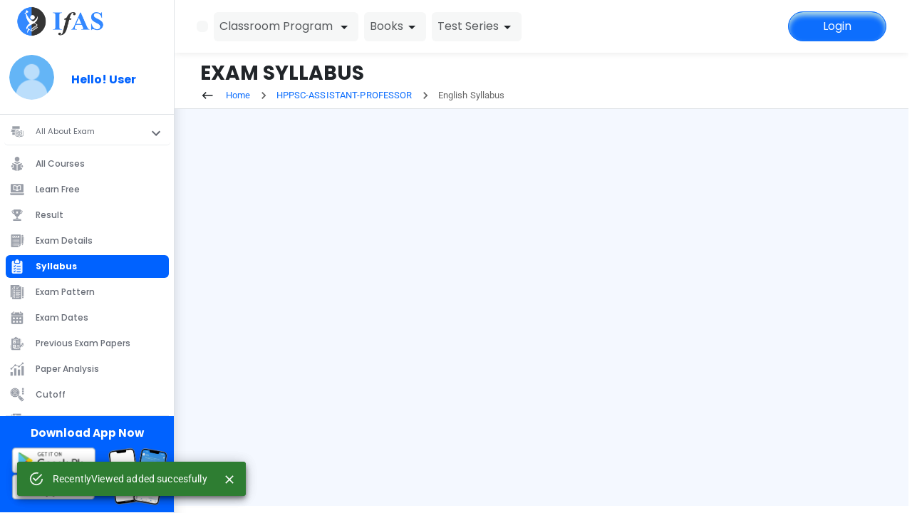

--- FILE ---
content_type: text/css
request_url: https://ifasonline.com/static/css/main.9a86704f.css
body_size: 153160
content:
@charset "UTF-8";@import url(https://fonts.googleapis.com/css2?family=Playfair+Display:ital,wght@0,400..900;1,400..900&display=swap);@import url(https://fonts.googleapis.com/css2?family=Noto+Sans:ital,wght@0,100..900;1,100..900&family=Poppins:ital,wght@0,100;0,200;0,300;0,400;0,500;0,600;0,700;0,800;0,900;1,100;1,200;1,300;1,400;1,500;1,600;1,700;1,800;1,900&family=Quicksand:wght@300..700&display=swap);:root{--lightblue:#328aed;--purple:#3f51b5;--homegrey:#6a696b;--lightpurple:#e8eaf5;--transpurple:#e4e4f9;--boxshadow:#0000001a;--boxshadow1:#9e9e9e;--green:#158803;--transblue:#016fe91a;--border:#ced4da;--weblightpurple:#f8f5fc;--webPurple:#4d3d87;--webgreen:#158803;--transgreen:#1588031a;--webred:#f23e36;--trasnred:#f23e361a;--testpurple:#7501e9;--couponbg:#fdefef;--faintblue:#69c;--lightestblue:#dce9ff;--grey70:#707070;--faintgrey:#f2f2f2;--cloudblue:#ecf5ff;--yellow:#fed700;--lilacGlow:#f4f8ff;--snowgray:#f7f7f7;--lightSkyBlue:#99c5f6;--flushOrange:#ff6c2d;--ultralightgrey:#f0f5f7;--fadegrey:#f7f8fc;--golden:#daa520;--paleblue:#e5efff;--BlueRibbon:#0062ff;--GargoyleGas:#ffda45;--verypaleBlue:#d5e5ff;--grey60:#a3a3a3;--grassgreen:#04b445;--magneto:#e01354;--coralPink:#fe256a;--acaciaHaze:#00000040;--darkBlue:#024dc7;--brightRed:red;--skyBlue:#3b86ff;--tangerineYellow:#fc0;--navyBlue:#002e7c;--webLightOrange:#ffe8de;--webLightYellow:#fffce5;--webLightGreen:#e5f7eb;--parrotGreen:#43c63c}@font-face{font-display:swap;font-family:Mulish;font-style:normal;font-weight:400;src:url(/static/media/Mulish-Regular.0891bd52a3a35717dbbe.woff2) format("woff2"),url(/static/media/Mulish-Regular.ca02cc1a1e4dbb7761aa.woff) format("woff")}@font-face{font-display:swap;font-family:Poppins-Bold;font-style:normal;font-weight:700;src:url(/static/media/Poppins-Bold.030449ab84abb22fae01.woff2) format("woff2"),url(/static/media/Poppins-Bold.d51887ba217a7859e97b.woff) format("woff")}@font-face{font-display:swap;font-family:Poppins;font-style:normal;font-weight:400;src:url(/static/media/Poppins-Regular.709727e405db435e05b1.woff2) format("woff2"),url(/static/media/Poppins-Regular.e734705147dd46ee672b.woff) format("woff")}@font-face{font-display:swap;font-family:Zilla-Slab;font-style:normal;font-weight:700;src:url(/static/media/ZillaSlab-Bold.f3fd86d8e433b59f5633.woff2) format("woff2"),url(/static/media/ZillaSlab-Bold.3a339b4f9101090fec3b.woff) format("woff")}@font-face{font-display:swap;font-family:Montserrat;font-style:normal;font-weight:400;src:url(/static/media/Montserrat-Regular.e1aa10cd6dd00f57824a.woff2) format("woff2"),url(/static/media/Montserrat-Regular.6d2186dcf32d87f24995.woff) format("woff")}body{font-family:Poppins!important;font-size:14px!important;scrollbar-width:none}.boldfont{font-family:Poppins-Bold}::-webkit-scrollbar{display:none}.scrollbar::-webkit-scrollbar{display:inline-block}.bg{background:#f8f5fc;background:var(--weblightpurple);background:linear-gradient(180deg,#c292de1a,#95a3e01a);position:relative}.bgwhite{background:#fff}code{font-family:Poppins!important}.colorblue{color:#016fe9!important;color:var(--blue)!important}.colorred{color:#f23e36;color:var(--webred)}.colorgrey{color:#929294;color:var(--lightgray)}.colorwhite{color:#fff;color:var(--white)}.colorpurple{color:#7501e9;color:var(--testpurple)}.colorgreen{color:#158803;color:var(--green)}.txt{color:#929294;color:var(--lightgray);font-size:18px}a{text-decoration:none!important}.successcolor{color:#158803;color:var(--webgreen)}.errorcolor{color:#f23e36;color:var(--webred)}.text6{font-size:.6em}.text10{font-size:.714em}.text12{font-size:.857em}.text14{font-size:1em}.text16{font-size:1.143em}.text18{font-size:1.286em}.text20{font-size:1.429em}.text22{font-size:1.571em}.text24{font-size:1.714em}.text26{font-size:1.857em}.text28{font-size:2em}.text30{font-size:2.143em}.text32{font-size:2.286em}.text34{font-size:2.428em}.text36{font-size:2.571em}.text38{font-size:2.714em}.text40{font-size:2.857em}.text42{font-size:3em}.text44{font-size:3.143em}.font12{font-size:12px!important}.font11{font-size:11px!important}.font13{font-size:13px!important}.font14{font-size:14px!important}.font16{font-size:16px!important}.font18{font-size:18px!important}.font10{font-size:10px!important}.font20{font-size:20px!important}.font24{font-size:1.8em}.fw600{font-weight:600}.greentxt{background-color:#1588031a;background-color:var(--transgreen);color:#158803;color:var(--green)}.redtxt{background-color:#f23e361a;background-color:var(--trasnred);color:#f23e36;color:var(--webred)}.bluetxt{background-color:#016fe91a;background-color:var(--transblue);color:#016fe9;color:var(--blue)}.graytxt{background-color:#e5e5e5;background-color:var(--transgray);color:#353535;color:var(--gray)}.common-pad{padding:2rem 4%}.independanceColor{color:#f93}.examcommonpad{padding:3rem 9%}.dashboardimg{background:url(/static/media/BG-1.e370ebde5295660307c7.png) 50%;background-size:cover}.customcontainer{max-width:1120px}.customcontainerDetails{margin:auto;max-width:1299px;padding:2%}.customcontainerlearn{margin:6% auto auto}.height{height:calc(100vh - 63px)}.boxshadow{box-shadow:1px 1px 5px 1px #e5e5e5;box-shadow:1px 1px 5px 1px var(--transgray)}.lightBlueBoxShadow{box-shadow:0 2px 40px 0 #dce9ff;box-shadow:0 2px 40px 0 var(--lightestblue)}.bg-green{background:#158803!important;background:var(--green)!important}.bg-blue,.bg-green{color:#fff!important;color:var(--white)!important}.bg-blue{background:#016fe9!important;background:var(--blue)!important}.bg-red{background:#f23e36!important;background:var(--webred)!important;color:#fff!important;color:var(--white)!important}.customicon .css-i4bv87-MuiSvgIcon-root{font-size:2rem}.css-1yk1gt9-MuiInputBase-root-MuiOutlinedInput-root-MuiSelect-root{width:100%}.cursor{cursor:pointer}.selected{border:1px solid #016fe9;border:1px solid var(--blue)}.css-1poimk-MuiPaper-root-MuiMenu-paper-MuiPaper-root-MuiPopover-paper{max-height:calc(100% - 100px)!important}.bg-faintblue{background:#69c!important;background:var(--faintblue)!important;color:#fff!important;color:var(--white)!important}.grey70{color:#707070;color:var(--grey70)}.bg-grey{color:#f2f2f2;color:var(--faintgrey)}.DatePicker_dayLabel__BXxHo{line-height:1}.youtubeframe iframe{border-radius:10px;height:302px;width:536px}.css-10nakn3-MuiModal-root-MuiPopover-root-MuiMenu-root{z-index:10002!important}.css-cpgvjg-MuiSnackbar-root{z-index:12000!important}.custom-Dropdown legend{display:none}.borderBlue{border:1px solid #016fe9!important;border:1px solid var(--blue)!important}.loader{animation:mltShdSpin 1.7s ease infinite,round 1.7s ease infinite;border-radius:50%;color:#fff;font-size:45px;height:1em;overflow:hidden;position:relative;text-indent:-9999em;transform:translateZ(0);width:1em}@keyframes mltShdSpin{0%{box-shadow:0 -.83em 0 -.4em,0 -.83em 0 -.42em,0 -.83em 0 -.44em,0 -.83em 0 -.46em,0 -.83em 0 -.477em}5%,95%{box-shadow:0 -.83em 0 -.4em,0 -.83em 0 -.42em,0 -.83em 0 -.44em,0 -.83em 0 -.46em,0 -.83em 0 -.477em}10%,59%{box-shadow:0 -.83em 0 -.4em,-.087em -.825em 0 -.42em,-.173em -.812em 0 -.44em,-.256em -.789em 0 -.46em,-.297em -.775em 0 -.477em}20%{box-shadow:0 -.83em 0 -.4em,-.338em -.758em 0 -.42em,-.555em -.617em 0 -.44em,-.671em -.488em 0 -.46em,-.749em -.34em 0 -.477em}38%{box-shadow:0 -.83em 0 -.4em,-.377em -.74em 0 -.42em,-.645em -.522em 0 -.44em,-.775em -.297em 0 -.46em,-.82em -.09em 0 -.477em}to{box-shadow:0 -.83em 0 -.4em,0 -.83em 0 -.42em,0 -.83em 0 -.44em,0 -.83em 0 -.46em,0 -.83em 0 -.477em}}@keyframes round{0%{transform:rotate(0deg)}to{transform:rotate(1turn)}}@keyframes blink{50%{opacity:0}}.app1{display:flex}.user_inputBox{display:inline-block;padding-bottom:10px;padding-left:20px;padding-top:10px;width:80%}.home__container{align-items:center;display:flex;flex-direction:column;height:100vh;justify-content:center;width:100%}.home__container>*{margin-bottom:10px}.home__header{margin-bottom:30px}.username__input{padding:10px;width:60%}.home__cta{background-color:#607eaa;border-radius:5px;color:#f9f5eb;cursor:pointer;display:inline-block;font-size:13px;margin-left:5px;outline:none;padding:10px;width:80px}.chat{display:flex;height:78vh;width:calc(100vw - 826px)}.chat,.chat_hide{align-items:center}.chat_hide{display:none;height:100vh;width:100%}.chat__sidebar{background-color:#f9f5eb;border-right:1px solid #fdfdfd;flex:0.2 1;height:100%;padding:20px}.chat__main{height:100%;width:100%}.chat__header{margin:30px 0 20px}.chat__users>*{color:#607eaa;font-size:14px;margin-bottom:10px}.online__users>*{color:#e66;font-style:italic;margin-bottom:10px}.chat__mainHeader{align-items:center;background-color:#f9f5eb;display:flex;height:10vh;justify-content:space-between;padding:20px;width:100%}.leaveChat__btn{background-color:#d1512d;border:none;color:#eae3d2;cursor:pointer;outline:none;padding:10px;width:150px}.message__container{background-color:#fff;height:calc(100vh - 80px);overflow-y:scroll;padding:20px;width:100%}.message__container>*{margin-bottom:10px}.chat__footer{background-color:#f9f5eb;height:10vh;padding:10px;width:100%}.form{align-items:center;height:100%;justify-content:space-between}.message{border:1px solid #ddd;border-radius:10px;height:100%;outline:none;padding:15px;width:80%}.sendBtn{background-color:green;border:none;color:#eae3d2;cursor:pointer;outline:none;padding:10px;width:150px}.sendBtn:hover{background-color:#81c981}.message__recipient{background-color:#bfc8e2;border:1px solid #000;border-radius:10px;font-size:15px;padding:10px;width:300px}.message__sender{word-wrap:break-word;background-color:#c2f3c2;border-radius:10px;-webkit-border-radius:10px 15px 0 10px;-moz-border-radius:10px 15px 0 10px;-ms-border-radius:10px 15px 0 10px;-o-border-radius:10px 15px 0 10px;margin:auto 0 10px auto;max-width:82%;padding:5px 15px;text-align:left;width:-webkit-max-content;width:max-content}.message__chats{font-size:13px;width:102%}.sender__name{text-align:right}.message__status{bottom:50px;font-size:13px;font-style:italic;position:fixed}.css-1d3z3hw-MuiOutlinedInput-notchedOutline{top:0!important}mtable{math-style:compact;display:inline-table}mtd{display:table-cell;padding:.5ex .4em;text-align:-webkit-center}.pdfView{width:100vw}.pdf-container div div{display:none}.pdf-container div{background:#9e9e9e!important;background:var(--boxshadow1)!important}.pdf-container canvas{height:auto!important;margin:auto;max-width:1000px!important;width:100%!important}.controls{margin:10px;text-align:center}.MuiMenu-root{z-index:10002!important}@media print{pdf-viewer{display:none}.pdfDiv{display:none!important}.pdf-container{display:none}}.modeldivDelete{box-shadow:0 0 6px #0000001a;height:40vh;width:40vw}.modelChat{align-items:center;display:flex;justify-content:center;z-index:10002!important}.common-pad .examDetailsTitle h2{font-size:24px!important}@media screen and (max-width:768px){.modeldivDelete{width:40vw}.common-pad .examDetailsTitle h2{font-size:18px}}.row{margin:0!important}.phoneno{border-radius:5px!important;-webkit-border-radius:5px!important;-moz-border-radius:5px!important;-ms-border-radius:5px!important;-o-border-radius:5px!important;padding:.7rem 3rem .7rem 6rem!important}.mobileField{width:400px}.leftSidediv{border-right:1px solid var(--border);height:100vh}.imgDiv{align-items:center;height:calc(100vh - 358px);justify-content:center}.leftImg{height:-webkit-max-content;height:max-content;width:60%}.rightDivPad{padding:1% 0 0}.mobimgDiv{align-items:end;display:flex;justify-content:center}.ifas-signinlogosize{max-width:130px!important;width:100%}.signinBottomBar{background:#fff;bottom:0;box-shadow:0 12px 24px #0000000a;position:fixed;width:100%}.signinBg{background:linear-gradient(180deg,#ecf4ff,#f5fafe) 50% no-repeat;background-size:cover;height:100vh;overflow:auto;position:relative;width:100vw}.signinloginForm{background:var(--white);border-radius:15px;height:-webkit-max-content;height:max-content;padding:35px;width:35%}.otpBox input{border:1px solid var(--border);height:40px!important;width:39px!important}.otpBox input:focus-visible{outline:3px solid var(--lightblue)}.errorcolor .css-i4bv87-MuiSvgIcon-root,.successicon .css-i4bv87-MuiSvgIcon-root{font-size:6rem}.password{color:#a9a9a9;position:absolute;right:11px;top:7px}.countrypopup{width:400px}.tncdiv{position:absolute}.existuserbg{background:url(/static/media/existingUser.65b83eb184032761df98.png) 0 100% no-repeat;background-position-x:60px;background-size:63%}.accountAuthDiv,.newAuthdiv{background:linear-gradient(180deg,#ecf4ff,#f5fafe);min-height:100vh;position:relative}.loginDiv{background:#fff;border-radius:26px;box-shadow:0 12px 24px #0000000a;height:-webkit-max-content;height:max-content;max-width:31.2rem;padding:1.8rem 2rem;position:relative}.storeDiv{background:#fff;border-radius:13px;padding:26px 50px}.storeContainer{margin:0 auto;width:82%}.carouselimg{max-width:100%;width:400px}.carouseltxt{margin:auto;max-width:438px}.loginDivHeight{height:100vh}.accountAuthDiv .createAccountRightDiv{overflow:auto}.profile-section-outer{max-width:80%;width:100%}.email_field{position:relative}.email_field input{box-sizing:border-box;padding-right:95px;position:relative}.email_field .verify_text{position:absolute;right:8px;top:50%}.email_field .verify_text,.mailverify{background:#0000;color:#0d6efd;cursor:pointer;font-size:.7rem;font-weight:500;transform:translateY(-50%);white-space:nowrap;z-index:2}.whatsapp_field{position:relative}.whatsapp_field input{padding-right:90px;position:relative}.whatsapp_field .send_otp_text{color:#0d6efd;cursor:pointer;font-size:.75rem;font-weight:500;position:absolute;right:8px;top:50%;transform:translateY(-50%)}.profile-pic-wrapper{align-items:center;border:5px solid #d9d9d9;border-radius:50%;box-shadow:0 2px 6px #0000001a;display:flex;height:160px;justify-content:center;padding:2px;position:relative;width:160px}.profile-pic{aspect-ratio:1/1;box-shadow:0 2px 6px #0000001a;height:150px;object-fit:cover;width:150px}.email_field .verify_text.disabled,.mailverify.disabled,.whatsapp_field .send_otp_text.disabled{color:#999;cursor:not-allowed;pointer-events:none;text-decoration:none}.email_field .verify_text:hover,.mailverify:hover,.whatsapp_field .send_otp_text:hover{text-decoration:underline}.form-section-scroll{-webkit-overflow-scrolling:touch;max-height:60vh;overflow-y:auto;scrollbar-color:#0000004d #0000;scrollbar-width:thin}.form-section-scroll::-webkit-scrollbar{display:block;width:6px}.form-section-scroll::-webkit-scrollbar-thumb{background-color:#0000004d;border-radius:5px}.accountForm{height:100%;max-height:calc(100vh - 220px);overflow:auto}.landingPageForm{display:flex;flex-direction:column;height:100%;min-height:calc(100vh - 394px)}.form-footer{margin-top:auto;padding-top:16px;text-align:center}.mydict div{display:flex;flex-wrap:wrap;justify-content:center;margin-top:.5rem}.mydict input[type=radio]{clip:rect(0 0 0 0);-webkit-clip-path:inset(100%);clip-path:inset(100%);height:1px;overflow:hidden;position:absolute;white-space:nowrap;width:1px}.mydict input[type=radio]:checked+span{background-color:#dee7ff;box-shadow:0 0 0 .0625em #0043ed;color:#0043ed;z-index:1}.mydict label span{background-color:#fff;box-shadow:0 0 0 .0625em #b5bfd9;color:#3e4963;cursor:pointer;display:block;letter-spacing:.05em;margin-left:.0625em;padding:.375em .75em;position:relative;text-align:center;transition:background-color .5s ease}.mydict label:first-child span{border-radius:.375em 0 0 .375em}.mydict label:last-child span{border-radius:0 .375em .375em 0}@media (min-width:1024px) and (max-width:1180px){.signinBottomBar{position:relative;top:13px}.signinBg{height:100%}.accountAuthDiv .createAccountRightDiv{height:-webkit-max-content;height:max-content}}@media screen and (max-width:1024px){.existuserbg{background-size:75%}.imgDiv{height:calc(100vh - 182px)}.carouselimg{width:254px}.newAuthdiv{background:linear-gradient(180deg,#ecf4ff,#f5fafe);position:relative}.accountAuthDiv .createAccountRightDiv,.loginDivHeight{height:-webkit-max-content;height:max-content}.landingPageForm{min-height:calc(100vh - 360px)}}@media (max-width:992px){.profile-pic-wrapper{height:130px;width:130px}.profile-pic{height:120px;width:120px}.email_field input,.whatsapp_field input{padding-right:80px}.email_field .verify_text,.mailverify,.whatsapp_field .send_otp_text{font-size:.6rem;right:6px}.profile-section-outer{max-width:100%;width:100%}}@media screen and (max-width:991px){.authDiv{align-items:center;height:calc(100vh - 84px)}.bgmob{height:100vh}.bgmob,.existuserbg{background:url(/static/media/bgmobauth.4f3a66d68c4c7150ba45.png) 50% no-repeat;background-size:100% 100%}.rightDivPad{padding:0}.tncdiv{position:relative}.loginHeader{padding:20px 16px}}@media (max-width:768px) and (orientation:landscape){.mailverify,.send_otp_text,.verify_text{font-size:.65rem}.landingPageForm{min-height:calc(100vh - 420px)}}@media (max-width:767px) and (max-height:420px) and (orientation:landscape){.email_field .verify_text,.mailverify .whatsapp_field .send_otp_text{font-size:.6rem;right:4px}}@media screen and (max-width:767px){.signInBottomDiv{bottom:0;position:absolute}.landingPageForm{min-height:calc(100vh - 643px)}}@media (max-width:576px){.email_field input,.whatsapp_field input{padding-right:70px}.email_field .verify_text,.whatsapp_field .send_otp_text{font-size:.55rem;right:5px}}@media screen and (max-width:567px){.mobileField{width:100%}.loginDiv{padding:1.8rem 1rem}.landingPageForm{min-height:calc(100vh - 653px)}}@media (min-width:361px) and (max-width:642px){.signinBottomBar{position:relative;top:13px}.signinBg{height:100%}}#qr-reader{border:none!important;width:100%}#qr-reader__scan_region img{max-width:165px;width:100%}#qr-reader__scan_region video{width:100%!important}#html5-qrcode-button-camera-permission{border-radius:5px;font-size:20px;margin-bottom:7px}#html5-qrcode-anchor-scan-type-change{font-size:20px}#html5-qrcode-button-camera-start,#html5-qrcode-button-file-selection{background-color:#188518;border-radius:5px;font-size:20px;margin-bottom:7px}#html5-qrcode-button-camera-stop{background-color:red;border-radius:5px;font-size:20px;margin-bottom:7px}.examPageContentBox{box-shadow:0 2px 40px 0 #dce9ff}.breadCrumb_Heading{font-family:Poppins;font-size:2em;font-weight:700}.watchCard{border:2px solid #007ee3;border-radius:50%;border-right:dashed;border-right-color:blue;border-right-width:2px;font-size:1.95em;margin-right:5px}@font-face{font-family:swiper-icons;font-style:normal;font-weight:400;src:url("data:application/font-woff;charset=utf-8;base64, [base64]//wADZ2x5ZgAAAywAAADMAAAD2MHtryVoZWFkAAABbAAAADAAAAA2E2+eoWhoZWEAAAGcAAAAHwAAACQC9gDzaG10eAAAAigAAAAZAAAArgJkABFsb2NhAAAC0AAAAFoAAABaFQAUGG1heHAAAAG8AAAAHwAAACAAcABAbmFtZQAAA/gAAAE5AAACXvFdBwlwb3N0AAAFNAAAAGIAAACE5s74hXjaY2BkYGAAYpf5Hu/j+W2+MnAzMYDAzaX6QjD6/4//Bxj5GA8AuRwMYGkAPywL13jaY2BkYGA88P8Agx4j+/8fQDYfA1AEBWgDAIB2BOoAeNpjYGRgYNBh4GdgYgABEMnIABJzYNADCQAACWgAsQB42mNgYfzCOIGBlYGB0YcxjYGBwR1Kf2WQZGhhYGBiYGVmgAFGBiQQkOaawtDAoMBQxXjg/wEGPcYDDA4wNUA2CCgwsAAAO4EL6gAAeNpj2M0gyAACqxgGNWBkZ2D4/wMA+xkDdgAAAHjaY2BgYGaAYBkGRgYQiAHyGMF8FgYHIM3DwMHABGQrMOgyWDLEM1T9/w8UBfEMgLzE////P/5//f/V/xv+r4eaAAeMbAxwIUYmIMHEgKYAYjUcsDAwsLKxc3BycfPw8jEQA/[base64]/uznmfPFBNODM2K7MTQ45YEAZqGP81AmGGcF3iPqOop0r1SPTaTbVkfUe4HXj97wYE+yNwWYxwWu4v1ugWHgo3S1XdZEVqWM7ET0cfnLGxWfkgR42o2PvWrDMBSFj/IHLaF0zKjRgdiVMwScNRAoWUoH78Y2icB/yIY09An6AH2Bdu/UB+yxopYshQiEvnvu0dURgDt8QeC8PDw7Fpji3fEA4z/PEJ6YOB5hKh4dj3EvXhxPqH/SKUY3rJ7srZ4FZnh1PMAtPhwP6fl2PMJMPDgeQ4rY8YT6Gzao0eAEA409DuggmTnFnOcSCiEiLMgxCiTI6Cq5DZUd3Qmp10vO0LaLTd2cjN4fOumlc7lUYbSQcZFkutRG7g6JKZKy0RmdLY680CDnEJ+UMkpFFe1RN7nxdVpXrC4aTtnaurOnYercZg2YVmLN/d/gczfEimrE/fs/bOuq29Zmn8tloORaXgZgGa78yO9/cnXm2BpaGvq25Dv9S4E9+5SIc9PqupJKhYFSSl47+Qcr1mYNAAAAeNptw0cKwkAAAMDZJA8Q7OUJvkLsPfZ6zFVERPy8qHh2YER+3i/BP83vIBLLySsoKimrqKqpa2hp6+jq6RsYGhmbmJqZSy0sraxtbO3sHRydnEMU4uR6yx7JJXveP7WrDycAAAAAAAH//wACeNpjYGRgYOABYhkgZgJCZgZNBkYGLQZtIJsFLMYAAAw3ALgAeNolizEKgDAQBCchRbC2sFER0YD6qVQiBCv/H9ezGI6Z5XBAw8CBK/m5iQQVauVbXLnOrMZv2oLdKFa8Pjuru2hJzGabmOSLzNMzvutpB3N42mNgZGBg4GKQYzBhYMxJLMlj4GBgAYow/P/PAJJhLM6sSoWKfWCAAwDAjgbRAAB42mNgYGBkAIIbCZo5IPrmUn0hGA0AO8EFTQAA")}:root{--swiper-theme-color:#007aff}:host{display:block;margin-left:auto;margin-right:auto;position:relative;z-index:1}.swiper{display:block;list-style:none;margin-left:auto;margin-right:auto;overflow:hidden;padding:0;position:relative;z-index:1}.swiper-vertical>.swiper-wrapper{flex-direction:column}.swiper-wrapper{box-sizing:initial;display:flex;height:100%;position:relative;transition-property:transform;transition-timing-function:ease;transition-timing-function:var(--swiper-wrapper-transition-timing-function,initial);width:100%;z-index:1}.swiper-android .swiper-slide,.swiper-ios .swiper-slide,.swiper-wrapper{transform:translateZ(0)}.swiper-horizontal{touch-action:pan-y}.swiper-vertical{touch-action:pan-x}.swiper-slide{display:block;flex-shrink:0;height:100%;position:relative;transition-property:transform;width:100%}.swiper-slide-invisible-blank{visibility:hidden}.swiper-autoheight,.swiper-autoheight .swiper-slide{height:auto}.swiper-autoheight .swiper-wrapper{align-items:flex-start;transition-property:transform,height}.swiper-backface-hidden .swiper-slide{-webkit-backface-visibility:hidden;backface-visibility:hidden;transform:translateZ(0)}.swiper-3d.swiper-css-mode .swiper-wrapper{perspective:1200px}.swiper-3d .swiper-wrapper{transform-style:preserve-3d}.swiper-3d{perspective:1200px}.swiper-3d .swiper-cube-shadow,.swiper-3d .swiper-slide{transform-style:preserve-3d}.swiper-css-mode>.swiper-wrapper{-ms-overflow-style:none;overflow:auto;scrollbar-width:none}.swiper-css-mode>.swiper-wrapper::-webkit-scrollbar{display:none}.swiper-css-mode>.swiper-wrapper>.swiper-slide{scroll-snap-align:start start}.swiper-css-mode.swiper-horizontal>.swiper-wrapper{scroll-snap-type:x mandatory}.swiper-css-mode.swiper-vertical>.swiper-wrapper{scroll-snap-type:y mandatory}.swiper-css-mode.swiper-free-mode>.swiper-wrapper{scroll-snap-type:none}.swiper-css-mode.swiper-free-mode>.swiper-wrapper>.swiper-slide{scroll-snap-align:none}.swiper-css-mode.swiper-centered>.swiper-wrapper:before{content:"";flex-shrink:0;order:9999}.swiper-css-mode.swiper-centered>.swiper-wrapper>.swiper-slide{scroll-snap-align:center center;scroll-snap-stop:always}.swiper-css-mode.swiper-centered.swiper-horizontal>.swiper-wrapper>.swiper-slide:first-child{-webkit-margin-start:var(--swiper-centered-offset-before);margin-inline-start:var(--swiper-centered-offset-before)}.swiper-css-mode.swiper-centered.swiper-horizontal>.swiper-wrapper:before{height:100%;min-height:1px;width:var(--swiper-centered-offset-after)}.swiper-css-mode.swiper-centered.swiper-vertical>.swiper-wrapper>.swiper-slide:first-child{-webkit-margin-before:var(--swiper-centered-offset-before);margin-block-start:var(--swiper-centered-offset-before)}.swiper-css-mode.swiper-centered.swiper-vertical>.swiper-wrapper:before{height:var(--swiper-centered-offset-after);min-width:1px;width:100%}.swiper-3d .swiper-slide-shadow,.swiper-3d .swiper-slide-shadow-bottom,.swiper-3d .swiper-slide-shadow-left,.swiper-3d .swiper-slide-shadow-right,.swiper-3d .swiper-slide-shadow-top{height:100%;left:0;pointer-events:none;position:absolute;top:0;width:100%;z-index:10}.swiper-3d .swiper-slide-shadow{background:#00000026}.swiper-3d .swiper-slide-shadow-left{background-image:linear-gradient(270deg,#00000080,#0000)}.swiper-3d .swiper-slide-shadow-right{background-image:linear-gradient(90deg,#00000080,#0000)}.swiper-3d .swiper-slide-shadow-top{background-image:linear-gradient(0deg,#00000080,#0000)}.swiper-3d .swiper-slide-shadow-bottom{background-image:linear-gradient(180deg,#00000080,#0000)}.swiper-lazy-preloader{border:4px solid #007aff;border:4px solid var(--swiper-preloader-color,var(--swiper-theme-color));border-radius:50%;border-top:4px solid #0000;box-sizing:border-box;height:42px;left:50%;margin-left:-21px;margin-top:-21px;position:absolute;top:50%;transform-origin:50%;width:42px;z-index:10}.swiper-watch-progress .swiper-slide-visible .swiper-lazy-preloader,.swiper:not(.swiper-watch-progress) .swiper-lazy-preloader{animation:swiper-preloader-spin 1s linear infinite}.swiper-lazy-preloader-white{--swiper-preloader-color:#fff}.swiper-lazy-preloader-black{--swiper-preloader-color:#000}@keyframes swiper-preloader-spin{0%{transform:rotate(0deg)}to{transform:rotate(1turn)}}.swiper-pagination{position:absolute;text-align:center;transform:translateZ(0);transition:opacity .3s;z-index:10}.swiper-pagination.swiper-pagination-hidden{opacity:0}.swiper-pagination-disabled>.swiper-pagination,.swiper-pagination.swiper-pagination-disabled{display:none!important}.swiper-horizontal>.swiper-pagination-bullets,.swiper-pagination-bullets.swiper-pagination-horizontal,.swiper-pagination-custom,.swiper-pagination-fraction{bottom:8px;bottom:var(--swiper-pagination-bottom,8px);left:0;top:auto;top:var(--swiper-pagination-top,auto);width:100%}.swiper-pagination-bullets-dynamic{font-size:0;overflow:hidden}.swiper-pagination-bullets-dynamic .swiper-pagination-bullet{position:relative;transform:scale(.33)}.swiper-pagination-bullets-dynamic .swiper-pagination-bullet-active,.swiper-pagination-bullets-dynamic .swiper-pagination-bullet-active-main{transform:scale(1)}.swiper-pagination-bullets-dynamic .swiper-pagination-bullet-active-prev{transform:scale(.66)}.swiper-pagination-bullets-dynamic .swiper-pagination-bullet-active-prev-prev{transform:scale(.33)}.swiper-pagination-bullets-dynamic .swiper-pagination-bullet-active-next{transform:scale(.66)}.swiper-pagination-bullets-dynamic .swiper-pagination-bullet-active-next-next{transform:scale(.33)}.swiper-pagination-bullet{background:#000;background:var(--swiper-pagination-bullet-inactive-color,#000);border-radius:50%;border-radius:var(--swiper-pagination-bullet-border-radius,50%);display:inline-block;height:8px;height:var(--swiper-pagination-bullet-height,var(--swiper-pagination-bullet-size,8px));opacity:.2;opacity:var(--swiper-pagination-bullet-inactive-opacity,.2);width:8px;width:var(--swiper-pagination-bullet-width,var(--swiper-pagination-bullet-size,8px))}button.swiper-pagination-bullet{-webkit-appearance:none;appearance:none;border:none;box-shadow:none;margin:0;padding:0}.swiper-pagination-clickable .swiper-pagination-bullet{cursor:pointer}.swiper-pagination-bullet:only-child{display:none!important}.swiper-pagination-bullet-active{background:var(--swiper-theme-color);background:var(--swiper-pagination-color,var(--swiper-theme-color));opacity:1;opacity:var(--swiper-pagination-bullet-opacity,1)}.swiper-pagination-vertical.swiper-pagination-bullets,.swiper-vertical>.swiper-pagination-bullets{left:auto;left:var(--swiper-pagination-left,auto);right:8px;right:var(--swiper-pagination-right,8px);top:50%;transform:translate3d(0,-50%,0)}.swiper-pagination-vertical.swiper-pagination-bullets .swiper-pagination-bullet,.swiper-vertical>.swiper-pagination-bullets .swiper-pagination-bullet{display:block;margin:6px 0;margin:var(--swiper-pagination-bullet-vertical-gap,6px) 0}.swiper-pagination-vertical.swiper-pagination-bullets.swiper-pagination-bullets-dynamic,.swiper-vertical>.swiper-pagination-bullets.swiper-pagination-bullets-dynamic{top:50%;transform:translateY(-50%);width:8px}.swiper-pagination-vertical.swiper-pagination-bullets.swiper-pagination-bullets-dynamic .swiper-pagination-bullet,.swiper-vertical>.swiper-pagination-bullets.swiper-pagination-bullets-dynamic .swiper-pagination-bullet{display:inline-block;transition:transform .2s,top .2s}.swiper-horizontal>.swiper-pagination-bullets .swiper-pagination-bullet,.swiper-pagination-horizontal.swiper-pagination-bullets .swiper-pagination-bullet{margin:0 4px;margin:0 var(--swiper-pagination-bullet-horizontal-gap,4px)}.swiper-horizontal>.swiper-pagination-bullets.swiper-pagination-bullets-dynamic,.swiper-pagination-horizontal.swiper-pagination-bullets.swiper-pagination-bullets-dynamic{left:50%;transform:translateX(-50%);white-space:nowrap}.swiper-horizontal>.swiper-pagination-bullets.swiper-pagination-bullets-dynamic .swiper-pagination-bullet,.swiper-pagination-horizontal.swiper-pagination-bullets.swiper-pagination-bullets-dynamic .swiper-pagination-bullet{transition:transform .2s,left .2s}.swiper-horizontal.swiper-rtl>.swiper-pagination-bullets-dynamic .swiper-pagination-bullet{transition:transform .2s,right .2s}.swiper-pagination-fraction{color:inherit;color:var(--swiper-pagination-fraction-color,inherit)}.swiper-pagination-progressbar{background:#00000040;background:var(--swiper-pagination-progressbar-bg-color,#00000040);position:absolute}.swiper-pagination-progressbar .swiper-pagination-progressbar-fill{background:var(--swiper-theme-color);background:var(--swiper-pagination-color,var(--swiper-theme-color));height:100%;left:0;position:absolute;top:0;transform:scale(0);transform-origin:left top;width:100%}.swiper-rtl .swiper-pagination-progressbar .swiper-pagination-progressbar-fill{transform-origin:right top}.swiper-horizontal>.swiper-pagination-progressbar,.swiper-pagination-progressbar.swiper-pagination-horizontal,.swiper-pagination-progressbar.swiper-pagination-vertical.swiper-pagination-progressbar-opposite,.swiper-vertical>.swiper-pagination-progressbar.swiper-pagination-progressbar-opposite{height:4px;height:var(--swiper-pagination-progressbar-size,4px);left:0;top:0;width:100%}.swiper-horizontal>.swiper-pagination-progressbar.swiper-pagination-progressbar-opposite,.swiper-pagination-progressbar.swiper-pagination-horizontal.swiper-pagination-progressbar-opposite,.swiper-pagination-progressbar.swiper-pagination-vertical,.swiper-vertical>.swiper-pagination-progressbar{height:100%;left:0;top:0;width:4px;width:var(--swiper-pagination-progressbar-size,4px)}.swiper-pagination-lock{display:none}:root{--swiper-navigation-size:44px}.swiper-button-next,.swiper-button-prev{align-items:center;color:var(--swiper-theme-color);color:var(--swiper-navigation-color,var(--swiper-theme-color));cursor:pointer;display:flex;height:44px;height:var(--swiper-navigation-size);justify-content:center;margin-top:-22px;margin-top:calc(0px - var(--swiper-navigation-size)/2);position:absolute;top:50%;top:var(--swiper-navigation-top-offset,50%);width:27px;width:calc(var(--swiper-navigation-size)/44*27);z-index:10}.swiper-button-next.swiper-button-disabled,.swiper-button-prev.swiper-button-disabled{cursor:auto;opacity:.35;pointer-events:none}.swiper-button-next.swiper-button-hidden,.swiper-button-prev.swiper-button-hidden{cursor:auto;opacity:0;pointer-events:none}.swiper-navigation-disabled .swiper-button-next,.swiper-navigation-disabled .swiper-button-prev{display:none!important}.swiper-button-next svg,.swiper-button-prev svg{height:100%;object-fit:contain;transform-origin:center;width:100%}.swiper-rtl .swiper-button-next svg,.swiper-rtl .swiper-button-prev svg{transform:rotate(180deg)}.swiper-button-prev,.swiper-rtl .swiper-button-next{left:10px;left:var(--swiper-navigation-sides-offset,10px);right:auto}.swiper-button-lock{display:none}.swiper-button-next:after,.swiper-button-prev:after{font-family:swiper-icons;font-size:44px;font-size:var(--swiper-navigation-size);font-variant:normal;letter-spacing:0;line-height:1;text-transform:none!important}.swiper-button-prev:after,.swiper-rtl .swiper-button-next:after{content:"prev"}.swiper-button-next,.swiper-rtl .swiper-button-prev{left:auto;right:10px;right:var(--swiper-navigation-sides-offset,10px)}.swiper-button-next:after,.swiper-rtl .swiper-button-prev:after{content:"next"}.instcontainer{margin:auto;max-width:1120px;text-transform:capitalize}.instinnercontainer{background:#eee;height:calc(100vh - 118px);overflow:hidden}.instRightSection{height:calc(100vh - 190px);overflow:auto}.instrHeading{background:#016fe9;color:#fff;padding:10px}.instDuration{border-radius:5px;-webkit-border-radius:5px;-moz-border-radius:5px;-ms-border-radius:5px;-o-border-radius:5px;padding:20px 50px}.examTime img{height:20px;width:20px}.insttxtDiv{border-radius:5px;-webkit-border-radius:5px;-moz-border-radius:5px;-ms-border-radius:5px;-o-border-radius:5px;padding:20px}.insttxt{font-size:12px}.insttxtDiv img{height:40px;width:40px}.numberSystem{font-size:12px;margin:auto;max-width:1262px;width:100%}.bottomtxt{cursor:default;font-size:12px}.tablePad{padding:5px!important}.topDiv{height:45px}.bottomContent{height:60px}.middleContent{height:calc(100vh - 140px);overflow:auto}.onlineTest .MuiSelect-select{color:var(--blue);padding:7px 14px}.onlineTest .css-hfutr2-MuiSvgIcon-root-MuiSelect-icon{color:var(--blue)}.timer{background:var(--transgray);padding:5px 15px}.bottomContent img{height:25px;width:25px}.leftSideContent{width:calc(100% - 390px)}.rightSideContent{width:390px}.sectionDiv{display:grid;grid-auto-flow:column;overflow-x:auto;padding:5px 0}.sectionbtn{width:-webkit-max-content;width:max-content}.sectionDiv::-webkit-scrollbar{display:block!important}.rightSideContent img{height:20px;width:27px}.rightmiddle{height:calc(100vh - 380px);overflow:auto;padding:0 10px 0 0}.examno{align-items:center;color:#fff;display:flex;font-weight:700;height:40px;justify-content:center;margin:10px 15px;width:40px}.examno.notAnswered{background:url([data-uri]) 50%;background-size:100%}.examno.answered{background:url([data-uri]) 50%;background-size:100%}.examno.marked{background:url([data-uri]) 50%;background-size:100%}.examno.marknsave{background:url([data-uri]) 50%;background-size:100%}.examno.notVisited{background:url([data-uri]) 50%;background-size:100%}.legend{align-items:center;color:#fff;display:flex;font-weight:700;height:40px;justify-content:center;margin:10px auto;width:40px}.legend.notAnswered{background:url([data-uri]) 50%;background-size:100%}.legend.answered{background:url([data-uri]) 50%;background-size:100%}.legend.marked{background:url([data-uri]) 50%;background-size:100%}.legend.marknsave{background:url([data-uri]) 50%;background-size:100%}.legend.notVisited{background:url([data-uri]) 50%;background-size:100%}.examstatus .insttxt{font-size:10px}.marknsaveval{border:1px solid;border-radius:50%;height:25px;margin:auto;padding:2px;width:25px}.listviewimg{width:35px}.ellipsis2{-webkit-line-clamp:2;-webkit-box-orient:vertical;display:-webkit-box;height:38px;overflow:hidden;text-overflow:ellipsis;white-space:normal}.quesnshow{width:calc(100% - 75px)}.review .examstatus{justify-content:space-evenly}.review .examstatus div,.tab-content .examstatus div{width:24%}.tab-content .examno{margin:10px}.calheight{height:calc(100vh - 530px);overflow:auto}.tabcontent .nav-link{background-color:var(--transgray)!important;border:1px solid var(--lightgray)!important;border-radius:2px!important;-webkit-border-radius:2px!important;-moz-border-radius:2px!important;-ms-border-radius:2px!important;-o-border-radius:2px!important;color:var(--lightgray);font-weight:700}.tabcontent .nav-link.active{background-color:var(--transblue)!important;border:1px solid var(--blue)!important;color:var(--blue)!important}.model{align-items:center;display:flex;justify-content:center;z-index:10001!important}.Changeadresspopup{max-width:900px;padding:20px;width:100%}.Changeadresspopup,.modeldiv{background-color:var(--white);border-radius:5px;-webkit-border-radius:5px;-moz-border-radius:5px;-ms-border-radius:5px;-o-border-radius:5px;box-shadow:0 0 6px var(--boxshadow);max-height:calc(100vh - 100px);overflow:auto;z-index:1}.modeldiv{max-width:calc(100vw - 100px);min-width:550px;padding:60px;position:relative}.confirmReview span{display:block;font-size:12px}.Reviewdetails{background:var(--transgreen);padding:10px}.detailsResult .nav-link{background-color:var(--transgray)!important;border:1px solid var(--lightgray)!important;border-radius:2px!important;-webkit-border-radius:2px!important;-moz-border-radius:2px!important;-ms-border-radius:2px!important;-o-border-radius:2px!important;color:var(--lightgray);font-weight:700}.detailsResult .nav-link:hover{color:var(--green)!important}.detailsResult .nav-link.active{background-color:var(--transgreen)!important;border:1px solid var(--green)!important;color:var(--green)!important}.queno{align-items:center;background:var(--lightgray);border-radius:5px;color:#fff;display:flex;height:35px;justify-content:center;width:35px}.questype{background:var(--transgreen);color:var(--green);font-size:11px;padding:3px 5px;width:38px}.detailsResult .errorcolor .css-i4bv87-MuiSvgIcon-root{font-size:1.5rem}.radiocontainer{cursor:pointer;display:block;font-size:14px;height:25px;padding-left:35px;position:relative;-webkit-user-select:none;user-select:none}.radiocontainer input{cursor:pointer;opacity:0;position:absolute}.radiocontainer .checkmark{background-color:#eee;border-radius:50%;height:25px;left:0;padding:3px;position:absolute;text-align:center;top:0;width:25px}.radiocontainer:hover input~.checkmark{background-color:#ccc}.radiocontainer input:checked~.checkmark{background-color:#158803;color:var(--white)}.radiocontainer .checkmark:after{content:"";display:none;position:absolute}.radiocontainer input:checked~.checkmark:after{display:block}.radiocontainer .checkmark:after{border-radius:50%;height:8px;left:9px;top:9px;width:8px}.otiontxt{cursor:default;font-size:18px;word-break:break-word}.otiontxt p{margin-bottom:0!important}.optionimg{width:150px}.checkboxcontainer{cursor:pointer;display:block;font-size:14px;height:25px;padding-left:35px;position:relative;-webkit-user-select:none;user-select:none}.checkboxcontainer input{cursor:pointer;height:0;opacity:0;position:absolute;width:0}.checkboxcontainer .checkmark{background-color:#eee;border-radius:50%;height:25px;left:0;padding:3px;position:absolute;text-align:center;top:0;width:25px}.checkboxcontainer:hover input~.checkmark{background-color:#ccc}.checkboxcontainer input:checked~.checkmark{background-color:#2196f3;color:var(--white)}.checkboxcontainer .checkmark:after{content:"";display:none;position:absolute}.checkboxcontainer input:checked~.checkmark:after{display:block}.checkboxcontainer .checkmark:after{border-width:0 3px 3px 0;height:13px;left:9px;top:5px;transform:rotate(45deg);width:6px}.checkboxbg{background-color:#ecf1fa}.questionBox{max-height:48%;overflow:auto}.question{font-size:20px}.questionBox::-webkit-scrollbar{display:block}.optionBox{height:48%;overflow:auto}.optionBox::-webkit-scrollbar{display:block}.qusimg,.qusimgdesc{width:150px}.leftarrow{border-bottom:15px solid #0000;border-right:30px solid var(--transblue);border-top:15px solid #0000;color:var(--blue);cursor:pointer;display:inline-block;height:0;margin-right:10px;position:relative;text-align:center;vertical-align:middle;width:0}.leftarrow span{font-size:10px;height:30px;left:9px;margin:auto;padding:8px 5px;top:-14px;width:24px}.rightarrow{border-bottom:15px solid #0000;border-left:30px solid var(--transblue);border-top:15px solid #0000;color:var(--blue);cursor:pointer;display:inline-block;height:0;margin-right:10px;position:relative;text-align:center;vertical-align:middle;width:0}.rightarrow span{font-size:10px;height:30px;margin:auto;padding:8px 5px;right:9px;top:-14px;width:24px}.questionBox mfenced{border-left:1px solid;border-right:1px solid;position:relative}@media screen and (max-width:991px){.instDuration{padding:20px 15px}.insttxt{font-size:10px}.topDiv{height:50px}.leftSideContent{width:100%;z-index:1}.rightSideContent{background:#fff;height:100%;position:fixed;right:0;transition:all .2s ease-in-out;width:0;z-index:0}.testbox .legend{width:0}.rightSideContent.active .testbox .legend{width:40px}.rightSideContent.active{padding:10px;width:100%;z-index:2}.middleContent{height:calc(100vh - 155px)}.rightmiddle{height:calc(100vh - 275px)}.calheight{height:100%}}@media screen and (max-width:768px){.instDuration{padding:20px 15px}.insttxt{font-size:10px}.examno{margin:8px}.instinnercontainer{overflow:auto}}@media screen and (max-width:567px){.insttxt{font-size:8px}.bottomContent img{height:15px;width:15px}.queno{height:20px;width:20px}}header{padding:8px 7.5%!important;z-index:10000}.font1em{font-size:1em!important}.arrowfont{font-size:.8em!important}.profilePhoto{background:var(--white);height:30px;padding:5px;width:30px}.coursemodeldiv{background-color:var(--white);border-radius:5px;-webkit-border-radius:5px;-moz-border-radius:5px;-ms-border-radius:5px;-o-border-radius:5px;box-shadow:0 0 6px var(--boxshadow);height:calc(100vh - 68px);margin-left:65px;margin-top:6px;padding:30px;width:75vw;z-index:1}.coursemodeldiv:focus-visible{outline:none}.courseModel.model{top:68px!important}.courseModel.model .css-sox5kk-MuiBackdrop-root{top:74.5px}.examLogoimg{margin-right:10px;width:25px}.shaka-playbackrate-button{display:none!important}.bgpurple{background:var(--weblightpurple)}.letterSpacing{letter-spacing:1.5px}.studyLectCard{width:98%}.header-index .profilebtn{border-radius:50%;box-shadow:0 2px 4px 0 #0e1e251f,0 2px 16px 0 #0e1e2552;cursor:pointer;height:45px;overflow:hidden;padding:2px;width:45px}.header-index .profilebtn img{border-radius:50%;height:100%;object-fit:cover;width:100%}.profilebtn .css-i4bv87-MuiSvgIcon-root{font-size:2rem}.css-1n3h4wo{height:100%;max-height:calc(100vh - 90px);padding:5px 10px;scrollbar-width:none}.css-35zqo5-MuiTabs-root{max-height:calc(100vh - 162px);width:300px}.css-1h9z7r5-MuiButtonBase-root-MuiTab-root{align-items:start!important;background:#fff!important}.css-19kzrtu{padding:24px;width:calc(100vw - 300px)}.courseDropdown .courseDiv{align-items:center;background:var(--white);cursor:pointer;display:flex;justify-content:start;margin:10px;min-height:50px;padding:10px;width:30%}.css-19owhuc{background:none!important}.courseDropdown .backimg{height:calc(100vh - 140px)}.courseDropdown .hover-blue:hover{color:blue;font-weight:700}.custom-Dropdown{width:100%}.MuiSelect-select{padding:5px 30px 5px 14px!important}.courseDropdown .custom-Dropdown{margin-left:14px;margin-top:2px}.courseDropdown .nav{background:var(--white);height:calc(100vh - 130px);overflow:auto;scrollbar-width:none}.courseDropdown .nav-link{color:var(--gray)}.scroll-nav-sidebar{cursor:pointer!important;overflow-y:auto!important;scrollbar-color:#dadada #f9f9f9!important;scrollbar-width:thin!important}.scroll-nav-sidebar::-webkit-scrollbar{width:8px}.scroll-nav-sidebar::-webkit-scrollbar-thumb{background-color:#dadada;border-radius:10px}.scroll-nav-sidebar::-webkit-scrollbar-track{background-color:#f9f9f9;border-radius:10px}.scroll-nav-sidebar::-webkit-scrollbar-button{display:none}.display-examdata{align-items:center;background-color:#f9f9f9;border:1px solid #f9f9f9;border-radius:8px;color:#333;cursor:pointer;display:flex;font-size:14px;font-weight:500;margin:3px;padding:7px 10px;text-align:left;transition:all .3s ease}.display-examdata img{border-radius:50%;height:30px;margin-right:7px;object-fit:cover;width:30px}.display-examdata:hover{background-color:#e8f5e9;box-shadow:0 4px 8px #0000001a;color:#565d60;font-weight:700}.display-examdata.active{background-color:#f0f8ff;border-color:#007bff;box-shadow:0 4px 8px #0003;transition:all .3s ease-in-out}.imgdiv img{width:30px}.callToExpertName{margin-left:25%}.callToExpertNumber{margin-left:10%}.courselist{max-height:calc(100vh - 180px);overflow:auto}.courselist::-webkit-scrollbar{display:block!important;height:.2em;width:.4em}.courseModel .display-examdata:hover{background-color:#f3f3f3;border:1px solid #38f}.mtnegative{margin-top:-16px}.courseModel .mobile-dropdown{background:var(--white);height:calc(100vh - 127px);max-height:-webkit-max-content;max-height:max-content;overflow:auto;scrollbar-width:none}.courseModel .courslist-Mobile{transition:max-height .5s ease-out}.sidebar{height:100vh;margin-right:1%;overflow:hidden;padding:0;transition:1s ease;width:290px}.sidebar .clsBtn{left:0;padding:1%;position:absolute;top:0}.sidebar .top-section .profile-pic-holder{border-radius:50%;box-shadow:0 2px 4px 0 #0e1e251f,0 2px 16px 0 #0e1e2552;height:60px;overflow:hidden;padding:2px;width:60px}.sidebar .top-section .profile-pic-holder img{border-radius:50%;height:100%;object-fit:cover;width:100%}.rightPanel{height:calc(100vh - 65px)}.sidebarList{background:#fff;list-style-type:none;margin-bottom:0;padding:0 10px;width:100%}.sidebarList .menu-list{height:calc(100vh - 345px);overflow-y:scroll}.sidebarList .collapse.show{height:100%;max-height:265px;overflow-y:scroll}.sidebarList .collapse.show::-webkit-scrollbar{display:block;width:3px!important}.sidebarList .collapse.show::-webkit-scrollbar-track{background-color:#f5f5f5!important;-webkit-box-shadow:inset 0 0 6px #0000004d!important;cursor:pointer}.sidebarList .collapse.show::-webkit-scrollbar-thumb{background-color:var(--blue)!important;cursor:pointer}.sidebarList .collapse.notLogin{height:auto;overflow:auto}.sideListRow{background:#fff;color:#000;cursor:pointer;height:38px;padding:6px;width:100%}.sideListRow a{color:#707070;display:block;text-decoration:none}.sideListRow.active{color:var(--gray);cursor:default;font-weight:700}.sideListRow.active a{color:var(--gray)}.sideListRow:hover{cursor:pointer;font-weight:700}.sideListRow:hover a{color:var(--gray);font-weight:700}.sidebar img{width:20px}.sidebar .allCoursesBtn{border:1px solid #00000017;border-radius:5px}.sideListRow[aria-expanded=true]{font-weight:700}.sideListRow .toggle-icon{transition:transform .3s ease-in-out}.sideListRow[aria-expanded=true] .submenu-icon{transform:rotate(90deg)}.sidebarList .withouLoginMenu-list{height:auto}.sidebar .accordion-button{color:#000!important;color:initial!important;font-size:14px;padding-left:6px}.sidebar ul li .accordion-button:after{content:""}.sidebar.active .username{display:inline-block}.sidebar .frames2{height:auto;left:0;position:absolute;width:auto}.sidebar .scrollbox{display:block;margin:4px auto;overflow:auto;padding:0 6px;width:280px}.sidebar .collapse{border:1px solid #00000017;border-top:none;margin:0 6px 6px}.sidebar .submenu{cursor:pointer;font-size:12px;font-weight:500;height:30px;padding-left:22px}.sidebar .submenu.active,.sidebar .submenu:hover{font-weight:700}@media (max-width:640px) and (orientation:landscape){.sidebarList .menu-list{height:calc(100vh - 300px);overflow-y:scroll}}.customtab .nav-link{background:var(--transgray) C;color:#707070}.customtab .nav-link.active{background:var(--blue)!important;color:var(--white)}.courseimg{aspect-ratio:16/9}.coursetypelable{margin-left:15px;margin-top:20px;padding:0 4px;text-align:center}.courselangimg{margin-top:10px;object-fit:cover;position:absolute;right:0;width:50px}.coursetype{align-items:center;display:flex;gap:6px;position:absolute;right:10px;top:10px;z-index:3}.course-language-icon{background-color:#fff;border-radius:4px;object-fit:cover}.testserieslangimg{object-fit:cover;position:absolute;right:1px;width:50px}.ellipsis{line-clamp:2;-webkit-line-clamp:2;-webkit-box-orient:vertical;display:-webkit-box;height:35px;overflow:hidden;text-overflow:ellipsis}.customtab .nav{max-width:100%;width:81%}.courseMainDiv .bVoXXg{display:flex}.livelable{left:20px;position:absolute;top:20px}.playbtn{border-radius:50%;bottom:72px;color:#fff;cursor:pointer;height:-webkit-fit-content;height:fit-content;left:0;margin:auto;position:absolute;right:0;top:0;width:-webkit-fit-content;width:fit-content}.playbtn .css-i4bv87-MuiSvgIcon-root{font-size:3rem}.lectureheight{max-height:calc(100vh - 230px);overflow:auto;scrollbar-width:none}.line{background:#000;border:1px solid var(--gray);height:80px;margin:-67px auto auto;position:relative;width:0;z-index:0}.childtabcontent{max-height:calc(100vh - 324px);overflow:auto;padding:20px 40px;scrollbar-width:none}.custominnertab button.nav-link{padding:8px 15px}.exampattern{height:-webkit-fit-content;height:fit-content;padding:14px;width:-webkit-fit-content!important;width:fit-content!important}.imgcircle{align-items:center;border:1px solid var(--blue);border-radius:100%;-webkit-border-radius:100%;-moz-border-radius:100%;-ms-border-radius:100%;-o-border-radius:100%;display:inline-flex;height:45px;justify-content:center;width:45px}.successcolor.checkcircle .css-i4bv87-MuiSvgIcon-root{font-size:3rem}.subjectTestheight{max-height:calc(100vh - 292px);overflow:auto;scrollbar-width:none}.testicon{border:1px solid var(--blue);border-radius:50%;color:var(--blue);display:inline-block;height:25px;padding:1px 4px;text-align:center;width:25px}.testicon .css-i4bv87-MuiSvgIcon-root{font-size:1rem}.price-cardContainer{position:-webkit-sticky;position:sticky;top:10%}.coursedetails{border:1px solid var(--blue);margin:auto;max-width:100%;width:-webkit-max-content;width:max-content}.coursedetails .nav-link{background-color:var(--white)!important;border-radius:5px!important;-webkit-border-radius:5px!important;-moz-border-radius:5px!important;-ms-border-radius:5px!important;-o-border-radius:5px!important;color:var(--gray)}.coursedetails .nav-link.active{background-color:var(--blue)!important;border:1px solid var(--blue)!important;color:var(--white)!important}.recommended{background:var(--webgreen);border-radius:0 0 15px 15px;-webkit-border-radius:0 0 15px 15px;-moz-border-radius:0 0 15px 15px;-ms-border-radius:0 0 15px 15px;-o-border-radius:0 0 15px 15px;color:var(--white);font-size:12px;left:-34px;padding:4px 6px;position:absolute;top:-8px}.coupon-card-holder{position:relative}.coupondiv .coupon{background:var(--couponbg)}.coupondiv input{background:#0000;padding:4px 4px 4px 30px}.coupondiv input:focus-visible{border:0;outline:0}.offerimg{width:20px}.offerBox{align-items:center;background-color:#f23e361a;border-radius:8px;color:#f23e36;display:flex;justify-content:center;margin:7px auto;max-width:100%;padding:5px;text-align:center;width:-webkit-max-content;width:max-content}.pricecardBox{height:100%;max-height:328px}.priceCardBoxUpgrade,.pricecardBox{-ms-overflow-style:none;overflow:auto;scrollbar-width:none}.priceCardBoxUpgrade{height:calc(100vh - 310px)}.SMpricecardBox{-ms-overflow-style:none;height:100%;max-height:900px;overflow:auto;scrollbar-width:none}.SMpricecardBox::-webkit-scrollbar{display:none}.view-gst-details{display:flex}.view-gst-details ul li{width:160px}.view-gst-details span{align-self:flex-end}.pricecardBox::-webkit-scrollbar{display:none}.pdf-button-holder .btn{font-size:12px;font-weight:700;width:100%}#packgPdf{height:calc(100vh - 130px);width:100%}.checkoutHeight{height:calc(100vh - 233px);overflow:auto;scrollbar-width:none}.cartdiv{display:none}.carticon:hover .cartdiv{display:block}.cartbox{background:#fff;max-height:calc(100vh - 90px);overflow:auto;right:154px;top:43px}.videoplayer{width:calc(100vw - 400px)}.video-transform{transform:scaleX(1.3)}.video-transform-normal{transform:scaleX(1)!important;transform:scaleY(1.1)!important}.shaka-controls-container{pointer-events:none}.shaka-bottom-controls,.shaka-overflow-menu{pointer-events:all}.videorightpanel{width:400px}.width75{width:75%}.width60{width:60%}.width25{width:25%}.unitno{width:80px!important}.examdateCard{padding:10px;position:relative;width:350px}.examdateCard:before{border-color:#f7f7f7 #f7f7f7 #0000 #0000;border-style:solid;border-width:10px;left:-19px;top:30px}.examdateCard:after,.examdateCard:before{content:"";height:0;position:absolute;width:0}.examdateCard:after{border-color:#fff #fff #0000 #0000;border-style:solid;border-width:8px;left:-15px;top:31px}.examdateimg{margin-top:-25px;position:relative;width:40px;z-index:1}.syllabusDetaildiv h1{font-size:1em!important}.syllabusDetaildiv img{width:100%}.lectCard{background:var(--white);height:100%;margin:10px 5px}.lsRightBox{height:calc(100vh - 120px);overflow:auto;scrollbar-width:none}.lstitlebox{width:170px}.lsprice{text-align:end;width:70px}.lstitle{min-height:30px}.profImg{aspect-ratio:3/3;height:auto;max-height:200px;width:200px}.editprofEdit input:focus-visible{outline:0}.address_close_btn{color:#0d6efd!important;position:absolute!important;right:10px;top:10px;transition:all .2s ease-in-out;z-index:10}.address_inputs{border:none;border-bottom:2px solid #ced4da;border-radius:0;box-shadow:none;padding-left:.5em;transition:border-color .2s ease-in-out;width:100%}.address_inputs:focus{border-bottom:2px solid #0d6efd!important;box-shadow:none!important;outline:none!important}.address_inputs::placeholder{color:#adb5bd;font-size:.7rem}.address.modeldiv{max-height:calc(100vh - 100px);min-width:650px;padding:30px}.css-kk1bwy-MuiButtonBase-root-MuiMenuItem-root{font-size:inherit!important}.Addressleftside{max-height:calc(100vh - 232px);overflow:auto;scrollbar-width:none}.addressouterbox{display:flex}.addressinnerBox{border-radius:15px;width:100%}.removeborder .css-1d3z3hw-MuiOutlinedInput-notchedOutline{border:none;border-bottom:1px solid #e6e6fa}.removeborder .css-1yk1gt9-MuiInputBase-root-MuiOutlinedInput-root-MuiSelect-root{font-size:12px}.termsmodel{background-color:var(--white);border-radius:5px;-webkit-border-radius:5px;-moz-border-radius:5px;-ms-border-radius:5px;-o-border-radius:5px;box-shadow:0 0 6px var(--boxshadow);max-height:calc(100vh - 20px);max-width:calc(100vw - 306px);min-width:550px;overflow:auto;padding:60px;z-index:1}.bbbvideopage{bottom:0;height:-webkit-max-content;height:max-content;left:0;position:absolute;right:0;top:0}.editdeletediv{height:78%}.analysis table td,.analysis table th{min-width:35px;padding:5px;text-align:center}.paperAnalysis table{border:1px solid!important}.paperAnalysis td,.paperAnalysis th,.paperAnalysis tr{border-width:1px!important;padding:1px 3px;text-align:center}.paperAnalysis th{background:#0062ff;color:#fff}.paperAnalysis tr:nth-child(3n+2){background:#e5efff}.paperAnalysis tr:nth-child(3n+3){background:#fff}.paperAnalysis tr td:first-child{text-align:left}.paperAnalysis img{width:100%}.aboutlectureModel{height:calc(100vh - 60px);overflow:auto;width:calc(100vw - 1068px)}.modeldiv:focus-visible{outline:0}.aboutlectureModel:focus-visible{outline:0}.analysis table td{padding:0}.analysis table th:first-child{width:250px}.innertd>td:first-child{color:var(--blue)}.greeting-img{height:150px}.progresstxt{align-items:center;bottom:0;display:flex;justify-content:center;left:0;position:absolute;right:0;top:0}.carousel .carousel-control-prev{left:-2%;width:2%}.carousel .carousel-control-next{right:-2%;width:2%}.addbtn{align-items:center;background:var(--blue);border-radius:5px;color:#fff;display:inline-block;display:flex;font-size:1rem;height:6vh;justify-content:center;margin:2rem auto auto}.statusbtn{width:-webkit-max-content;width:max-content}.unreadcount{border-radius:50%;-webkit-border-radius:50%;-moz-border-radius:50%;-ms-border-radius:50%;-o-border-radius:50%;color:#fff;height:16px;padding-left:5px;position:absolute;right:-6px;top:-6px;width:16px}.privacy{height:calc(100vh - 100px);overflow:auto}.downarrowSmall{width:15px}.notification{background:#fff;max-height:calc(100vh - 90px);overflow:auto;right:101px;top:70px;z-index:1}.ellipsisNotification{line-clamp:2;-webkit-line-clamp:2;display:-webkit-box}.ellipsisNotification,.ellipsisNotificationTitle{-webkit-box-orient:vertical;overflow:hidden;text-overflow:ellipsis}.ellipsisNotificationTitle{line-clamp:1;-webkit-line-clamp:1}.transperentbg{height:100vh;opacity:1;z-index:-1}.notiDiv,.transperentbg{left:0;right:0;top:0}.rcw-conversation-container .rcw-header{background-color:#e63535}.icon-holder{background-color:#fff;box-shadow:0 3px 8px #0000003d;display:flex;height:50px;justify-content:center;width:50px}.icon-holder img{height:25px;margin:5px 0;width:25px}.action-btn{height:40px;width:180px}.row-border{border:#000;border-radius:10px;box-shadow:0 7px 29px 0 #64646f33;height:80px}.icon-size{display:flex;height:50px;justify-content:center;margin:0;width:50px}.icon-size img{height:30px;margin:5px 0;width:30px}.notify{background:#fff;height:auto;right:40px;top:70px;width:500px}.notify-tab .nav-link{background-color:initial!important;color:#353535}.notify-tab .nav-link.active{border-bottom:3px solid blue;border-radius:0;color:blue!important;font-weight:700}.carousel-indicators button{border-radius:50%;bottom:-30px;height:6px!important;width:6px!important}.carousel-indicators{bottom:-23px!important;z-index:1!important}.paidTilesBox{height:100%;margin:5px auto auto;max-width:1120px;min-height:170px;position:relative}.tilebuttons{right:18%;top:10.5%}.DatePicker_dayLabel__2trhR{margin:4px 0 -5px!important}.DatePicker_dateLabel__xMZ2T{font-size:13px!important}.msgheader{align-items:center;height:70px}.logoheaderChat{width:50px}.messegeBox{height:calc(100vh - 285px);overflow-y:auto}.tab-len{height:calc(100vh - 290px);overflow-y:auto}.rightPanel .tech-msg-list{height:calc(100vh - 175px)}.rightPanel .tech-msg-list .nav-link{background:var(--transgray);color:#707070;padding:5px 1px}.rightPanel .tech-msg-list .nav-link.active{color:#fff}.chatBottom{height:120px}.requestMsg{background:#7070701a;border-radius:10px 15px 0 10px;-webkit-border-radius:10px 15px 0 10px;-moz-border-radius:10px 15px 0 10px;-ms-border-radius:10px 15px 0 10px;-o-border-radius:10px 15px 0 10px;margin:auto 0 10px auto;text-align:left}.requestMsg,.responseMsg{color:#707070;max-width:60%;padding:5px 15px;width:-webkit-max-content;width:max-content}.responseMsg{background:#016fe91a;border-radius:15px 10px 10px 0;-webkit-border-radius:15px 10px 10px 0;-moz-border-radius:15px 10px 10px 0;-ms-border-radius:15px 10px 10px 0;-o-border-radius:15px 10px 10px 0;margin-bottom:10px}.chatBottom div{margin-bottom:0!important;width:100%}.chatBottom input[type=text]{border-radius:20px;-webkit-border-radius:20px;-moz-border-radius:20px;-ms-border-radius:20px;-o-border-radius:20px;margin-bottom:0}.attachmentBox{background-color:#e8eaf5;bottom:33px;right:-100px;width:140px}.mediaicon{align-items:center;border:1px solid;border-radius:50%;cursor:pointer;display:flex;height:35px;justify-content:center;margin:auto;width:35px}.mediaicon svg{font-size:1rem}.chatimg{width:100px}.inprogress{width:96px}.required{color:red}.chatImagePopup img{height:80px;width:80px}.natModel{height:calc(100vh - 37px);overflow:auto;width:325px}.ansbody{height:calc(100vh - 155px);overflow:auto}.topborder{margin-left:108px}.optionalign{display:flex}.copylinkDiv{background:#fff;box-shadow:0 0 6px var(--boxshadow);padding:10px 15px}.CopyLink{margin-left:6px}.CopyLink,.copyicon{width:20px}.trackButton{height:22px;width:96px}.indbookcard{width:185px}.resourceBox{border:1px solid;border-radius:5px;-webkit-border-radius:5px;-moz-border-radius:5px;-ms-border-radius:5px;-o-border-radius:5px;font-size:12px;margin:5px 10px 5px 0;padding:5px 10px}.resourceBox:hover{background:var(--blue);color:#fff}.resourceLogoImg{aspect-ratio:1/1;width:25px}.notificationShow{max-height:calc(100vh - 270px);overflow:auto}.notiicon{width:30px}.notificationDescriptionPopup{background:#7070701a;border-radius:10px 15px 0 10px;-webkit-border-radius:10px 15px 0 10px;-moz-border-radius:10px 15px 0 10px;-ms-border-radius:10px 15px 0 10px;-o-border-radius:10px 15px 0 10px;color:#707070;margin:auto 0 10px auto;max-width:60%;padding:5px 15px;text-align:left;width:-webkit-max-content;width:max-content}.lablename{width:125px}.carrerbanner{display:flex;min-height:calc(100vh - 68px);position:relative}.common-pad1{padding:2rem 10% 0}.custombutton{border-radius:25px!important;-webkit-border-radius:25px!important;-moz-border-radius:25px!important;-ms-border-radius:25px!important;-o-border-radius:25px!important;font-weight:700;margin-bottom:1rem;padding:10px 20px}.careerbannerimg{width:100%}.careerbanner h1{font-weight:900}.careerbanner h2{font-weight:700}.careerbanner h2,.careerbanner h4{color:var(--gray)}.carrerbannerboxleft{display:flex;flex-direction:column;justify-content:center}.careerbannerbtnbox{margin-top:5rem}.jobbtn{border-radius:10px;-webkit-border-radius:10px;-moz-border-radius:10px;-ms-border-radius:10px;-o-border-radius:10px;cursor:pointer;margin:10px 30px;padding:20px;text-align:center;text-decoration:none;width:18%}.jobbtn:hover{box-shadow:1px 1px 4px 0 var(--boxshadow)}.jobbtn img{border-radius:50%;height:150px;width:150px}.jobbtn p:nth-child(2){color:#353535;font-size:16px;font-weight:700;margin-top:15px}.jobbtn p:nth-child(3){font-size:12px}.benefitboxwidth{width:48%}.Benefitsbox{margin-top:-30px}.Benefitsbox img{margin-top:-30px;width:100px}.subresumesubheading{font-size:16px}.forminput{background-image:none;background:#0000;border:1px solid var(--gray);border-radius:14px;-webkit-border-radius:14px;-moz-border-radius:14px;-ms-border-radius:14px;-o-border-radius:14px;display:block;font-size:14px;height:50px;line-height:1.42857143;padding:10px 30px;width:85%}.form-control:focus,.forminput{box-shadow:none;color:var(--gray)}.md-form{margin-top:1.7rem;position:relative}.md-form label{color:var(--gray);cursor:text;font-size:16px;font-weight:400;left:26px;padding:0 0 0 5px;position:absolute;top:2px;transform:translateY(12px);transform-origin:0 100%;transition:transform .2s ease-out,color .2s ease-out}.md-form label.active{background:var(--white);color:var(--blue);font-weight:400;padding:0 10px;top:7px;transform:translateY(-18px) scale(.9);-webkit-transform:translateY(-18px) scale(.9);-moz-transform:translateY(-18px) scale(.9);-ms-transform:translateY(-18px) scale(.9);-o-transform:translateY(-18px) scale(.9)}.forminput:-webkit-autofill+label{background:var(--white);color:var(--blue);font-weight:400;padding:0 10px;top:7px;transform:translateY(-18px) scale(.9);-webkit-transform:translateY(-18px) scale(.9);-moz-transform:translateY(-18px) scale(.9);-ms-transform:translateY(-18px) scale(.9);-o-transform:translateY(-18px) scale(.9)}.browsebtn{border:1px solid;border-radius:10px;-webkit-border-radius:10px;-moz-border-radius:10px;-ms-border-radius:10px;-o-border-radius:10px;width:85%}.bluecircle{background:#7fb6f3;border-radius:0 100% 63% 0;-webkit-border-radius:0 100% 63% 0;-moz-border-radius:0 100% 63% 0;-ms-border-radius:0 100% 63% 0;-o-border-radius:0 100% 63% 0;height:53%;left:-40%;position:absolute;top:-27px;width:37%}.Jobbannerimg{border-radius:50px;-webkit-border-radius:50px;-moz-border-radius:50px;-ms-border-radius:50px;-o-border-radius:50px}.jobcardTitle{font-size:1rem;font-weight:700}.jobcard{border-radius:15px;-webkit-border-radius:15px;-moz-border-radius:15px;-ms-border-radius:15px;-o-border-radius:15px;box-shadow:1px 1px 4px 0 var(--boxshadow);margin:auto auto 2rem;padding:25px 40px;width:75%}.jobcard .custombutton{bottom:10px;font-size:.7rem;right:40px}.heightjobopening{display:inline-block}.jobfilter{align-self:flex-start;background:var(--white);position:-webkit-sticky;position:sticky;top:10px}.jobresult{border-left:2px solid var(--gray)}.jobposition{background:#9a9a9a;border-radius:25px;-webkit-border-radius:25px;-moz-border-radius:25px;-ms-border-radius:25px;-o-border-radius:25px;color:var(--white);display:inline-block;font-size:.9rem;margin-left:20px;padding:10px 15px}.jobdescbox li{margin:10px 0}#submitresumeform .modelbox{padding:2rem}.expertcontacform #submitResume1 input{color:var(--gray);font-size:14px;margin-bottom:0;width:100%}.expertcontacform .custombutton{padding:10px 30px}#video-container{position:relative;width:100%}.liveVideoMovingText{background-color:#fff;border-radius:4px;box-shadow:0 1px 3px #0000001a;color:rgba(0,0,0,.485);font-size:8px;font-weight:900;padding:4px 6px;position:absolute}#video-controls{background-image:linear-gradient(bottom,#0371a8 13%,#08c);background-image:-ms-linear-gradient(bottom,#0371a8 13%,#08c 100%);background-image:-webkit-gradient(linear,left bottom,left top,color-stop(.13,#0371a8),color-stop(1,#08c));bottom:0;left:0;opacity:0;padding:5px;position:absolute;right:0;transition:opacity .3s}#video-container:hover #video-controls{opacity:.9}button{background:#00000080;border:0;border-radius:3px;color:#eee}button:hover{cursor:pointer}#seek-bar{width:360px}#volume-bar{width:60px}.videoplayerBox{max-height:calc(100vh - 117px);width:100vw}.videoplayerBox1{max-height:calc(100vh - 119px);width:calc(100vw - 464px)}.LivechatBox{height:100vh;transition:all .2s ease-in-out;width:0}.LivechatBox.active{width:400px}.chatHeading{background:#ebebeb;height:60px}.LiveChat{height:calc(100% - 120px);overflow:auto}.LivechatBottom{height:60px}.LivevideoPlayer{align-items:center;display:flex;height:calc(100vh - 92px);justify-content:center;margin:auto;width:85%}.videobottom{height:80px}.primiervideobottom,.videobottom{background:#ebebeb;text-align:center}.primiervideobottom{height:61px}.shaka-video-container{display:block!important;height:calc(100vh - 80px)!important;height:100%}#Videoplayer .shaka-controls-container{display:none!important}.videoquality{right:0}.playbacksetting,.videoquality{bottom:32px;width:120px;z-index:1}.playbacksetting{left:-94px}.video-dimensions{height:calc(100vh - 80px)!important;width:100%}.mediaplayerdiv{height:100vh;overflow:hidden}.mediaplayer audio::-webkit-media-controls,.mediaplayer audio::-webkit-media-controls-timeline,.mediaplayer video::-webkit-media-controls,.mediaplayer video::-webkit-media-controls-timeline{display:none}.css-iljtu2-MuiRating-root{font-size:2.5rem!important}.css-1c99szj-MuiRating-icon{color:#faaf00!important}.ratingBtn:hover{color:var(--blue)}.aboutUsbanner{margin-top:-68px;position:relative}.bannerquoteBox{bottom:0;margin:auto;max-width:460px;position:absolute;right:4%;top:21%;width:30%}.quotemsg{color:var(--blue);line-height:1.4}.bottomUnderline{background:var(--blue);border-radius:10px;-webkit-border-radius:10px;-moz-border-radius:10px;-ms-border-radius:10px;-o-border-radius:10px;height:6px;margin-bottom:20px;width:100px}.whoaretxt{line-height:1.6}.img2{width:33%}.visionLogoA{border-radius:50%;font-size:40px;font-weight:700;height:60px;margin:auto;text-align:center;width:60px}.leftsidevision{border-right:2px solid #ebebeb;padding:40px;width:300px}.rightsidevision{padding:40px;width:calc(100% - 300px)}.pillerbox{margin-bottom:10px;text-align:center;width:340px}.founder-msgbox{border:1px solid var(--blue);border-radius:30px;-webkit-border-radius:30px;-moz-border-radius:30px;-ms-border-radius:30px;-o-border-radius:30px;padding:50px 70px}.foundersignature{margin-top:20px;text-align:end}.noborder{border-bottom:0!important}.aboutusbanner{aspect-ratio:16/9;height:auto;width:100%}.aboutusbanneerdiv{padding:15px 15px 0}.aboutusbanneerdiv h1{background:#00000080;left:0;padding:20px;right:0;width:1251px}.aboutusbanneerdiv h1,.aboutusbanneerdiv h2{color:#fff;font-weight:700;margin:auto;position:absolute;text-align:center}.aboutusbanneerdiv h2{background:#2196f3e0;bottom:0;display:block;height:-webkit-fit-content;height:fit-content;padding:30px;top:210px;width:40%}.content-mission{align-items:center;display:flex;justify-content:center;width:100%}.mission-img{width:150px!important}.content-mission h1{font-size:35px!important;margin-bottom:20px}.content-mission h4{font-size:medium!important;line-height:1.3}.content-mission .card-div{display:flex;justify-content:center}.valuetext{color:#1da0f1;font-size:16px}.team{background:#f4f8fe}.leadertext{text-align:justify}.visionpurpose{padding:5%}.linecontent{background:#000;border-radius:12px;display:inline-block;height:4px;margin:5px 0;width:35%}.img-quote{background:#fff;mix-blend-mode:multiply!important}.teamactivityCard{background-color:var(--lightpurple);height:50%;overflow:hidden;width:50%}.teamImage{aspect-ratio:1/1;width:100%}.blogText{text-align:justify}.textTransition{max-height:0;opacity:0;overflow:hidden;transition:max-height 1s ease,opacity .5s ease,visibility 0s 1s;visibility:hidden}.textTransition.active{max-height:255px;opacity:1;transition:max-height 1s ease,opacity .5s ease,visibility 0s;visibility:visible}.topictextTransition{max-height:0;opacity:0;overflow:hidden;transition:max-height 1s ease,opacity .5s ease,visibility 0s 1s;visibility:hidden}.topictextTransition.active{max-height:300px;opacity:1;overflow:scroll;scrollbar-width:auto;transition:max-height 1s ease,opacity .5s ease,visibility 0s;visibility:visible}.scrollimg{animation:scroll-left 1ms linear infinite;-webkit-animation:scroll-left 1ms linear infinite;animation-iteration-count:infinite}.eventheight{aspect-ratio:3/2!important;border-radius:20px;object-fit:cover;width:100%}.mediatextOverlay{background:#fff;bottom:0;box-shadow:0 0 0 0 #000;color:#000;font-size:10px;height:55px;padding:10px;position:absolute;width:100%}.readmore{background-color:#fff;color:#fff;font-size:13px}.eventtext{height:200px;margin-bottom:20px;max-height:100%}.advisorbelowtext,.advisorcard,.eventtext{text-align:justify}.advisorcard{border:1px solid rgba(37,153,242,.855);border-radius:10px;display:flex;height:100%;justify-content:space-between;margin:0 auto;max-width:1150px;overflow:visible;padding:15px 0 0;width:100%}.advisornametext{font-size:15px}.advisorpositiontext{font-size:13px}.marginline{background-color:var(--white);box-shadow:0 1px 3px 0 #0000001a,0 1px 2px 0 #0000000f;padding-left:4%;position:fixed;top:80px;width:100%;z-index:2}.active.marginline{top:70px}.quote{height:80px}.marginlinetext{color:#000;cursor:pointer;font-size:17px}.marginlinetext.active,.marginlinetext:hover{color:#0d6efd;font-weight:700;-webkit-text-decoration:underline #0d6efd;text-decoration:underline #0d6efd}.featureimg{width:120px}.detailbg{background-color:#f6f7fb;border-radius:10px}.detailimg{max-width:30px!important}.classroompopup{left:0;right:0;top:32px;z-index:1}.classroompopup p{margin-top:4px}.loginErrorPopup{max-width:700px!important}.dateBox div div div div div div{line-height:1.2}.fontsize20{font-size:1.5em}.uploadicon{position:absolute;top:6px}.resumetxt{font-size:.6em}.submenu{left:96%;top:19px;width:-webkit-max-content;width:max-content}.texttype1{font-family:Arial;font-size:50px;font-weight:700}.texttype2{font-size:18px}.rupee{color:#32cd32}.button1{background:#fff;border:1px solid #000;color:#000;margin-right:20px}.button1,.button2{border-radius:5px;height:50px;width:100%}.button2{background:#08bd80;color:#fff;margin-right:12px}.boxdesign{background:#fff;border:1px solid #dfdfdf;border-radius:5px;padding:15px}.boxdesign a{color:#000}.boxdesign h6{font-size:14px;font-weight:600;margin-bottom:0}.boxdesign p{font-size:10px;margin-bottom:0}.nametag{position:relative;top:8px}.examCourse{box-shadow:0 0 3px -1px var(--boxshadow);max-width:12%;position:relative;width:100%}.examLogosize{aspect-ratio:1/1;background-color:#fff;border:1px solid #eeecec;border-radius:5px;max-width:65px;padding:7px;position:absolute;right:50%;top:-30px;transform:translateX(50%);width:100%}.resultcard{border-radius:25px 0;max-width:170px;padding:15px 10px;text-align:center;width:100%}.resultStdImg{width:100px}.resultImg,.resultStdImg{aspect-ratio:1/1;height:auto}.resultImg{width:100%}.resultmonthbtn{width:-webkit-max-content;width:max-content}.eventBannerModel{background-color:var(--white);border-radius:5px;-webkit-border-radius:5px;-moz-border-radius:5px;-ms-border-radius:5px;-o-border-radius:5px;box-shadow:0 0 6px var(--boxshadow);max-height:calc(100vh - 50px);max-width:1000px;overflow:auto;padding:60px;position:relative;z-index:10002}.eventBannerImg{max-width:600px;width:100%}.btnWidth{background:#f6f8f9;max-width:400px!important}#custom-coupon-input{background:#0000!important;border:none!important;border-bottom:1px solid #aaa!important;box-shadow:none!important;outline:none!important;padding:0 5px!important;transition:border-color .2s ease-in-out!important}#custom-coupon-input:focus{border-bottom:2px solid #000!important}@media screen and (max-width:1024px){header{padding:10px!important}.courseDropdown .courseDiv{display:flex;flex-direction:column;margin:5px;min-height:80px;padding:5px;width:23%}.coursemodeldiv{min-width:100vw}.youtubeframe iframe{height:274px;max-width:490px;width:100%}.nav-fill .nav-item .nav-link,.nav-justified .nav-item .nav-link{padding:5px;width:100%}.recommended{border-radius:0 0 15px 15px;-webkit-border-radius:0 0 10px 10px;-moz-border-radius:0 0 15px 15px;-ms-border-radius:0 0 15px 15px;-o-border-radius:0 0 15px 15px;font-size:8px;padding:3px 9px}.rightPanel{padding:20px}.childtabcontent{padding:20px 10px}.paidUser .animateImges div{width:115px!important}.checkoutHeight{height:calc(100vh - 314px)}.qouteimg{width:60px}.bannerquoteBox{top:10%}.aboutUsbanner,.card-ifas-learning{margin-top:0}.marginline{top:105px}}@media screen and (max-width:991px){body{font-size:12px!important}header{padding:10px 15px!important}h1{font-size:28px!important}h2{font-size:24px!important}h4{font-size:20px!important}h5{font-size:18px!important}h6{font-size:16px!important}.checkoutHeight{height:100%;padding:2px}.btn{font-size:12px!important}.Addressleftside{max-height:100%}.animateImges div{width:110px!important}.customtab .nav{max-width:100%;width:100%}.lectureheight{height:100%}.childtabcontent,.lectureheight{max-height:100%}.examCourse{max-width:18%}.marginline{top:60px}}@media (orientation:portrait){.mediaplayer{flex-direction:column}.videoplayerBox{flex-wrap:wrap}.LivechatBox{height:calc(100vh - 400px);padding:10px;width:100%}.LivevideoPlayer{height:300px;width:100%}.my-video-dimensions{height:100%!important}.livechatbtn{display:none}}@media screen and (max-width:767px){.coursemodeldiv{padding:10px}.sidebar{height:100vh;position:fixed;right:0;transition:all .3s ease-out;width:0}.sidebar.active{background:#00000080;width:100%;z-index:5}.rightPanel{width:100vw}.sidebarList{float:right;height:100vh;margin-left:0;overflow:auto;position:fixed;right:-50px;transition:all .3s ease-out;-webkit-transition:all .3s ease-out;-moz-transition:all .3s ease-out;-ms-transition:all .3s ease-out;-o-transition:all .3s ease-out;width:0}.sidebar.active .sidebarList{right:0;width:70%}.sidebar .scrollbox{margin:0;padding:0}.modeldiv{max-height:calc(100vh - 26px)!important;max-width:100vw!important;min-width:0!important;padding:30px!important}.address.modeldiv{max-height:calc(100vh - 26px);max-width:100vw;min-width:0}.imgcircle{height:30px;width:30px}.imgcircle img{width:14px!important}.courseLeftside,.subjectTestheight{max-height:100%}.pricecardBox{height:100%;padding-bottom:0!important;padding-top:15px}.SMpricecardBox{height:100%;padding-bottom:110px!important;padding-top:15px}.coupondiv{background:#fff;bottom:0;left:0;position:fixed;width:100%;z-index:11}.topshadow{box-shadow:1px -3px 5px 1px var(--transgray)}.padbottom-mob110{padding-bottom:110px}.padbottom-mob40{padding-bottom:40px}.font12{font-size:10px!important}.form-control{font-size:12px}.MuiSelect-select{font-size:12px!important;padding:5px 7px!important}.padbottommob{padding-bottom:110px!important}.indbookcard{width:145px}.txt{font-size:12px}.phoneno{font-size:12px!important}.qouteimg{width:50px}.quotemsg{font-size:16px!important}.courseDropdown .nav-link{border:1px solid!important;flex:none;line-height:25px;margin:5px}.submenu{left:auto;right:0;top:44px;width:100%}.pdfIcon{width:23px}}@media screen and (max-width:567px){body{font-size:10px!important}header{padding:5px!important}.courseDropdown .courseDiv{display:flex;flex-direction:column;width:22%}.coursemodeldiv{height:calc(100vh - 57px)}.dashboard h1{margin-top:50px;width:100%!important}.logo{width:95px}.headerlogo{width:120px}.profilebtn{height:79px;margin:0 0 0 7px;padding:10px 8px;width:49px}.icon,.profilebtn img{width:20px!important}.icon{margin:0 7px}.offerimg{width:17px}h1{font-size:24px!important}h2{font-size:22px!important}h3{font-size:20px!important}h4{font-size:18px!important}h5{font-size:16px!important}.font16,h6{font-size:12px!important}.modeldiv{padding:15px!important}.width25{width:100%}.qouteimg{width:30px}.quotemsg{font-size:14px!important}.pillerbox{width:200px}.founder-msgbox{padding:25px}.examCourse{max-width:25%}.dropdown-item,.font18,.marginlinetext{font-size:10px}.quote{height:25px}.advisornametext{font-size:12px}.advisorpositiontext{font-size:10px}.font-in-small .css-tzssek-MuiSvgIcon-root{font-size:1.1875rem!important}}@media screen and (max-width:460px){.quotemsg{font-size:10px!important}.qouteimg{width:20px}.leftsidevision{width:110px}.coursemodeldiv{margin:0;min-width:100vw}.header-index{z-index:1}}@media screen and (max-width:360px){.courseDropdown .courseDiv{display:flex;flex-direction:column;width:30%}.coursemodeldiv{min-width:100vw}}.address{word-wrap:break-word}#loader{animation:spin 1s linear infinite;border:12px solid #f3f3f3;border-radius:50%;border-top-color:#444;height:70px;width:70px}.center{bottom:0;left:0;margin:auto;position:absolute;right:0;top:0}.lecturediv{height:calc(100vh - 260px);overflow:auto;padding:0 10px}.premvideo video::-webkit-media-controls{display:none!important}.colorchange{background-color:#353535!important}.greyBorder{border:.2px solid #b5b2b2}.course-analylis h3{font-size:2rem;font-weight:400;margin-bottom:2%}.course-analylis h5{font-size:16px;font-weight:700}.course-analylis p{color:#b5b2b2;font-size:16px}.course-analylis .greyBorder p{color:#b5b2b2;font-size:21px;font-weight:700}.course-analylis .greyBorder span{color:#b5b2b2;font-size:14px}.course-analylis .card{border:.5px solid #353535;border-radius:0}.course-analylis .card .card-body p{color:#158803;font-size:16px;font-weight:700}.test-analylis .rightPanel{height:calc(100vh - 65px);overflow:auto;padding:30px;width:calc(100vw - 250px);word-break:normal}.daily-progress{border-radius:10px;box-shadow:0 0 5px #00000026;cursor:pointer}.daily-progress h5{color:#016fe9;font-size:22px;letter-spacing:0}.daily-progress p{font-size:16px}.daily-progress .today-progress{color:#707070}.daily-progress .animation-holder{color:#353535;position:relative}.daily-progress .animation-holder .clap-animation{left:53%;position:absolute;top:-40px}.progress-holder{color:#353535}.progress-bar{background:#fff;background-color:blue;border:2px solid #fff;border-radius:25px;box-shadow:0 0 10px blue;height:16px;position:relative}.progress-fill{animation:3s infinite;background:#22c1c3;background:linear-gradient(90deg,#22c1c3,#2d3ffd);border-radius:15px;height:20px;position:absolute;width:50%}.test-analylis h4{color:#353535;font-size:14px;font-weight:700}.test-analylis .nav .nav-item .nav-link{border:.5px solid #707070;border-radius:5px;color:#707070;font-size:10px;height:21px;line-height:5px;margin-bottom:10%;width:auto}.test-analylis .nav .nav-item .nav-link.active{background-color:initial;border:.5px solid #016fe9;color:#016fe9;font-size:10px}.test-analylis .tab-content .tab-pane h5{color:#353535;font-size:10px;font-weight:700}.test-analylis .tab-content .tab-pane .all-result p{color:#353535;font-size:14px;font-weight:700;margin-bottom:0}.test-analylis .tab-content .tab-pane .all-result p:nth-child(2){color:#016fe9}.test-analylis .tab-content .tab-pane .all-result p span{color:#353535;font-size:10px;font-weight:400}@keyframes marquee{0%{transform:translateX(100%)}to{transform:translateX(-100%)}}.marquee-content{animation:marquee 20s linear infinite;-webkit-animation:marquee 20s linear infinite;display:flex}.test-analylis .tab-content .tab-pane .table tr th{color:#353535;letter-spacing:.95px}.resultTable thead td{background-color:#016fe9!important;color:#fff!important}.resultTable td{padding:.5rem}.test-analylis .tab-content .tab-pane .table tr td{aspect-ratio:1/1;color:#353535;letter-spacing:.95px}.test-analylis .tab-content .tab-pane .table tr td img{border-radius:100%;height:25px;object-fit:fill;object-position:center;width:25px}.test-analylis .progress-card{border:1px solid #ecf1fa;padding:1% 3%}.test-analylis .progress-card p{color:#353535;font-size:16px;font-weight:700;margin-bottom:1%}.test-analylis .progress-card p:nth-child(2){color:#158803}.test-analylis .progress-card p:nth-child(3){color:#016fe9}.test-analylis .progress-card p span{color:#353535;font-size:12px;font-weight:400}.ref-earn .rightPanel .earn-cashback .card{border:none;border-radius:10px;height:100%}.ref-earn .rightPanel .earn-cashback .card .card-body p{font-size:16px;font-weight:700;letter-spacing:1.22px}.ref-earn .rightPanel .earn-cashback .social-connect{background-color:#fff;border-bottom-right-radius:10px;border-top-right-radius:10px}.ref-earn .rightPanel .referral-cash-info{background-color:#d8f3ff}.ref-earn h3{font-size:1.25rem;font-weight:700;letter-spacing:1.63px}.ref-earn .text-holder p{color:#353535;font-family:Mulish;font-size:1rem;letter-spacing:1.09px}.invite-label{color:#353535;font-family:Mulish;font-size:1.12rem;font-weight:300}.mobile-invite{background:#fff 0 0 no-repeat padding-box;border-radius:5px;box-shadow:0 3px 6px #00000029}.mobile-invite form{position:relative}.mobile-invite .form-control{border:none;box-shadow:none;color:#353535;color:#016fe9;display:flex;font-size:14px;justify-content:space-between;letter-spacing:.95px;overflow:hidden}.mobile-invite .form-control:focus{box-shadow:none}.numberbox:focus-visible{background-color:initial;outline:none}.mobile-invite .inviteBtn{border-radius:8px;box-shadow:0 0 6px #00000029;color:#fff;font-family:Mulish;font-size:18px;line-height:24px}.mobile-invite .inviteBtn:hover{background-color:#016fe9;color:#fff}.ref-earn .link-holder h5,.ref-earn .social-media-holder h5{color:#353535;font-size:1.125rem;font-weight:700;letter-spacing:1.22px}.ref-earn .social-media-holder h5{margin-bottom:20px}.ref-earn .social-media-holder .whats-app-btn .btn{background:#2cbe52 0 0 no-repeat padding-box;border-radius:10px;color:#f1f3f6;font-size:14px;letter-spacing:.35px}.ref-earn .social-media-holder .whats-app-btn-small{align-items:center;background:#2cbe52;color:#f1f3f6;display:flex;font-size:9px}.ref-earn .social-media-holder .whats-app-btn.webBtn{display:contents}.ref-earn .social-media-holder .whats-app-btn.mobBtn{display:none}.referral-status .heading-holder h3{font-size:1.5rem;font-weight:600;letter-spacing:1.63px}.referral-status .card{background:#fffae5 0 0 no-repeat padding-box;border:none;border-radius:5px;box-shadow:0 0 10px #0000001a;height:90px;width:auto}.enrolled-card{background:#e6f4f2 0 0 no-repeat padding-box;box-shadow:0 0 10px #0000001a}.referral-status .card .card-body p{color:#353535;font-size:14px;font-weight:700;letter-spacing:.95px}.referal-info-box{list-style:none;position:relative}.referal-info-box .icon-textbg{background-color:#fff;border-radius:10px;max-height:350px}.referal-info-box .icon-box{aspect-ratio:1/1;background:#d8f3ff 0 0 no-repeat padding-box;border-radius:100%;box-shadow:0 3px 6px #00000029;height:60px;line-height:58px;text-align:center;width:60px;z-index:9}.referal-info-box .icon-box img{height:35px;object-fit:fill;object-position:center;width:35px}.referal-info-box .infotext p{color:#353535;font-family:Mulish;font-size:14px;letter-spacing:.95px}.referbg{background:linear-gradient(270deg,#00d2ff,#3a47d5);border-radius:10px;position:relative}.footerfigure{align-items:center;background-color:#fff;border-radius:50%;display:flex;height:38px;justify-content:center;width:38px}.referfont{font-family:Times New Roman,Times,serif;font-size:40px;font-weight:900;line-height:48px;text-align:center}.codecouponplace{position:absolute;right:0}.media-box{aspect-ratio:1/1;background:#fff 0 0 no-repeat padding-box;border-radius:100%;box-shadow:0 3px 6px #00000029;height:60px;line-height:58px;text-align:center;width:60px;z-index:9}.referearnimage{max-width:475px;width:100%}.imagelocation{margin-top:30px}.leader-board .heading-holder h3{font-size:1.5rem;font-weight:600;letter-spacing:1.63px}.leader-board .sub-heading-holder .colorblue{font-size:1.5rem;font-weight:600}.leader-board .leader-board-box h5{font-size:1.125rem;font-weight:700;letter-spacing:1.22px}.leader-board .leader-board-box{background:#fff 0 0 no-repeat padding-box;border-radius:10px;-webkit-border-radius:10px;-moz-border-radius:10px;-ms-border-radius:10px;-o-border-radius:10px;box-shadow:0 0 20px #67676726}.leader-board .leader-board-box .leader-board-img-box{aspect-ratio:3/2}.leader-board .leader-board-box .leader-board-img-box img{height:100%;object-fit:fill;object-position:center;width:100%}.leader-board .leader-board-box span{color:#000;font-size:10px;font-weight:700;letter-spacing:.28px}.leader-board .proven-method-holder h5{font-size:1.125rem;font-weight:700;letter-spacing:1.22px}.leader-board .proven-method-holder ol li{color:#353535;font-size:300;font-weight:300;letter-spacing:.85px;text-align:justify}.leader-board .table-responsive{height:100%;line-height:2.5;max-height:102vh;overflow-y:scroll}.leader-board .table tr td,.leader-board .table tr th{color:#353535;letter-spacing:.95px}.terms-condtions .heading-holder{margin-bottom:5%}.terms-condtions .text-holder h5{font-size:14px;font-weight:700;letter-spacing:.28px}.terms-condtions .text-holder ol li,.terms-condtions .text-holder p{color:#353535;font-size:12px;letter-spacing:.82px;margin-bottom:1%}.addUpi-modal{background-color:var(--white);border-radius:5px;-webkit-border-radius:5px;-moz-border-radius:5px;-ms-border-radius:5px;-o-border-radius:5px;box-shadow:0 0 6px var(--boxshadow);padding:20px;position:relative;z-index:1}.addUpi-modal .modal-info-holder .text-holder{font-family:Mulish}.addUpi-modal .modal-info-holder .text-holder h5{color:#1363df;font-size:1rem;font-weight:700;letter-spacing:1.09px}.addUpi-modal .modal-info-holder .text-holder p{color:#353535;font-size:12px;font-weight:300;letter-spacing:.82px}.addUpi-modal .modal-info-holder .text-holder a{color:#1363df;font-weight:700;text-decoration:underline}.addUpi-modal .modal-info-holder .addupi-btn-holder .btn{background:#016fe9 0 0 no-repeat padding-box;border-radius:8px;box-shadow:0 0 6px #00000029;color:#fff;font-size:1.375rem;height:50px;letter-spacing:0;width:80%}.ref-earn .earn-cashback .card.Credited{background:#e6f4f2 0 0 no-repeat padding-box}.ref-earn .earn-cashback .card.Credited span{color:#158833}.ref-earn .earn-cashback .card.Pending{background:#ffe4e2 0 0 no-repeat padding-box}.ref-earn .earn-cashback .card.Pending span{color:#e23f36}.referrals-tab .nav .nav-item .nav-link{background:#00000029 0 0 no-repeat padding-box;border-radius:5px;color:#353535;font-size:12px;line-height:12px;text-align:center;width:auto}.referrals-tab .nav .nav-item .nav-link.active{background:#e6f4f2 0 0 no-repeat padding-box;border-radius:5px;color:#016fe9}.referrals-tab .add-reffreal-btn{background:#1363df 0 0 no-repeat padding-box;border-radius:8px;box-shadow:0 0 6px #00000029;color:#fff;font-size:12px;height:30px;line-height:12px}.referrals-tab .card{border:1px solid #707070;border-radius:15px}.referrals-tab .card .card-body p{color:#707070;font-family:Mulish;font-size:14px;font-weight:600;letter-spacing:.95px;margin-bottom:5px}.referrals-tab .card .card-body p span{color:#353535;font-weight:700}.page-not-found{align-items:center;background-color:#fffef5;display:flex;font-family:Arial,sans-serif;height:100vh;justify-content:center;margin:0}.page-not-found h1{color:#333;font-size:80px;font-weight:700}.page-not-found h2,.page-not-found p{color:#333;font-size:24px}.page-not-found div{border:none;color:#efebeb;display:inline-block;font-size:16px;padding:15px 32px;text-align:center;text-decoration:none}.page-not-found .backBtn{background-color:#0d6efd;border-radius:10px;color:#fbf9f7;font-size:16px;font-weight:700;padding:12px}.thank-you-message{background-color:#ebf2ff;height:100vh;position:relative}.thank-you-message .card{border:none;border-radius:15px;box-shadow:0 20px 30px #0003;height:auto;left:50%;position:absolute;top:50%;transform:translate(-50%,-50%);width:60%}.thank-you-message .card .card-body .ifaslogo{max-width:150px;width:100%}.thank-you-message .card .card-body .text-holder{position:relative;text-align:justify;top:100px}.thank-you-message .backBtn{background-color:#0d6efd;font-size:16px;padding:9px}.courseDescImg{width:80px}.analysis-sidebar{left:0;position:fixed}.analysis-sidebar .analysis-nav-list{box-shadow:0 0 20px #00000029}.analysis-sidebar .analysis-nav-list .sidebarList .nav-link.list-item{color:#353535;cursor:pointer;font-size:18px;height:50px;line-height:40px;margin-bottom:3%;padding-left:10%;width:220px}.analysis-sidebar .analysis-nav-list .nav-link.list-item.active{background:#efefef 0 0 no-repeat padding-box;border-radius:5px;box-shadow:0 3px 3px #00000029;color:#353535;font-weight:700}.analysis-sidebar .analysis-nav-list .nav-item .card{background:#f6f5f5 0 0 no-repeat padding-box;border:none;border-radius:5px;box-shadow:0 3px 3px #00000029;color:#353535;font-size:18px;padding-left:10%;width:220px}.analysis-sidebar .analysis-nav-list .nav-item .card .nav-link{color:#353535;cursor:pointer;font-size:18px}.analysis-sidebar .analysis-nav-list .nav-item .card .nav-link.active{background:#0000;font-weight:700}.result-analysis .exam-name-holder{color:#353535;font-size:28px;letter-spacing:1.02px;margin-bottom:1%}.result-analysis .exam-name-holder span{font-size:14px;letter-spacing:.45px}.result-analysis .analysis-caption{border-radius:0 5px 5px 0;color:#fff;font-size:12px;padding:2% 6%;text-align:center;text-transform:capitalize}.score-holder{background:#fff 0 0 no-repeat padding-box;border-radius:15px;box-shadow:0 3px 10px #00000029;height:240px}.score-holder p{color:#353535;font-size:18px;text-transform:capitalize}.result-analysis .heading-holder{padding:3%}.performance-holder{background:var(--unnamed-color-ffffff) 0 0 no-repeat padding-box;background:#fff 0 0 no-repeat padding-box;border-radius:15px;box-shadow:0 3px 10px #00000029;height:240px}.performance-holder ul{list-style:none;padding:0}.performance-holder ul li .text-holder{color:#9e9e9e;font-size:18px}.performance-holder ul li .dot{border-radius:50%;height:20px;margin:2% 0;width:20px}.performance-holder ul li .text-holder span{color:#4f4f4f;display:block;font-size:16px;text-align:left}.performance-holder .heading-holder p{color:#353535;font-size:20px;text-transform:capitalize}.performance-holder .heading-holder p span{color:#707070;font-size:12px;font-weight:400;letter-spacing:.24px}.section-wise{background:#fff 0 0 no-repeat padding-box}.section-performance-holder,.section-wise{border-radius:15px;box-shadow:0 3px 10px #00000029}.section-performance-holder{background:var(--unnamed-color-ffffff) 0 0 no-repeat padding-box;background:#fff 0 0 no-repeat padding-box;height:375px}.section-wise .heading-holder p{color:#353535;font-size:20px;text-transform:capitalize}.section-wise .heading-holder p span{color:#707070;font-size:12px;font-weight:400;letter-spacing:.24px}.section-wise .indicators p{color:#000;font-size:14px;letter-spacing:.28px}.section-wise .indicators .dot{border-radius:100%;height:15px;width:15px}.leader-board{border-radius:15px;box-shadow:0 3px 10px #00000029;padding:3%}.leader-board .table>thead{vertical-align:middle}.leader-board .table td img{border-radius:50%;box-shadow:0 0 5px #0000000d;height:35px;width:35px}.detailsResult .issue-report-btn{background:#016fe9}.detailsResult .issue-report-btn,.detailsResult .submitted-btn{border:.20000000298023224px solid #707070;border-radius:2px;color:#fff;font-size:12px;letter-spacing:.24px}.detailsResult .submitted-btn{background:#34c759;height:35px;width:181px}.detailsResult .issue-report-btn:hover{background-color:#016fe9;border-color:#707070;color:#fff}.issue-report-modal{background-color:var(--white);border-radius:0;-webkit-border-radius:0;-moz-border-radius:0;-ms-border-radius:0;-o-border-radius:0;box-shadow:0 0 6px #00000029;padding:50px;position:relative;z-index:1}.issue-report-modal form .issue-select{border:1px solid #707070;border-radius:5px;box-shadow:none;color:#707070;font-size:16px;letter-spacing:0;opacity:1}.issue-report-modal form label{color:#707070;font-size:18px;font-weight:700;letter-spacing:.36px}.issue-report-modal form label.issue-label{color:#016fe9}.issue-report-modal form .form-control{background:#fff 0 0 no-repeat padding-box;border:1px solid #707070;border-radius:5px;box-shadow:none;color:#707070;height:114px}.issue-report-modal form .issueSubmitBtn{background:var(--unnamed-color-016fe9) 0 0 no-repeat padding-box;background:#016fe9 0 0 no-repeat padding-box;border-radius:8px;color:#fff;font-size:12px;font-weight:700;height:40px;letter-spacing:0;width:120px}.exam-name-holder{margin-left:2rem}.heading-holder{margin-top:2rem}.indicators{margin-top:1rem}.dragnDropInput:focus-visible{outline:none}.task-progress{background:#fff 0 0 no-repeat padding-box;border-radius:5px;box-shadow:0 0 20px #0000000d;height:calc(100% - 10px)}.task-progress .heading-holder p{color:#016fe9;font-size:16px;font-weight:700;letter-spacing:.32px}.task-progress .heading-holder .filter{color:#353535;cursor:pointer;font-size:14px;font-weight:400;letter-spacing:.28px}.task-progress .date,.task-progress .heading-holder span{color:#707070;font-size:12px;letter-spacing:.24px}.task-progress .heading-holder span{font-weight:400}.task-progress .chart-holder{background:#fff 0 0 no-repeat padding-box;border-radius:5px;box-shadow:0 0 20px #0000000d;height:calc(100% - 10px)}.selected-filter p{border:.5px solid #016fe9;border-radius:5px;color:#016fe9;font-size:12px;height:30px;line-height:27px;padding-left:3%;width:95px}.selected-filter p span{background:#0000000d;border:1px solid #0000000d;border-radius:50%;font-size:14px;height:22px;line-height:21px;text-align:center;width:22px}.daily-progress-chart{margin:5% 0}.chart-sign ul{column-count:2;-webkit-columns:2;-moz-columns:2;list-style:none;padding:0}.chart-sign ul li .dot{border-radius:50%;display:inline-block;height:15px;width:15px}.task-progress-list ul{list-style:none;padding:0;position:relative}.task-progress-list ul .vertical-line{border:1px dashed #016fe9;height:calc(100% - 60px);left:9px;position:absolute;top:0}.task-progress-list ul li .icon-box{aspect-ratio:1/1;background:#f23e36;border-radius:100%;height:20px;line-height:19px;text-align:center;width:20px;z-index:9}.task-progress-list ul li .icon-box img{object-fit:fill;object-position:center}.task-progress-list ul li h5{color:#016fe9;font-size:15px;font-weight:400;margin-bottom:2%}.task-progress-list ul li p{color:#707070;font-size:14px;margin-bottom:2%}.task-progress-list ul li span{color:#b5b2b2;font-size:14px}.modal-headaing h5{color:#016fe9;font-size:24px;font-weight:700;letter-spacing:.48px}.setFilter .form-label{color:#016fe9;font-size:16px;font-weight:700;letter-spacing:.32px}.setFilter .form-label span{color:#707070;font-size:12px;font-weight:400;letter-spacing:.24px}.setFilter .form-check .form-check-label{border:.5px solid #707070;border-radius:5px;color:#707070;cursor:pointer;font-size:12px;height:27px;letter-spacing:.24px;line-height:26px;position:relative;text-align:center;transform:none;width:107px}.setFilter .form-check .form-check-input{-webkit-appearance:none;appearance:none;display:none}.setFilter .form-check .form-check-input:checked+.form-check-label{border:.5px solid #016fe9;color:#016fe9}.filterSubmitBtn{background:#016fe9 0 0 no-repeat padding-box;border-radius:8px;box-shadow:0 0 6px #00000029;color:#fff;font-size:22px;height:60px;line-height:59px;width:475px}.new-task-form .form-control{border:.5px solid #707070;border-radius:5px;color:#707070;font-size:12px;letter-spacing:0}.new-task-form .form-control:focus{box-shadow:none}.new-task-form .form-select{border:.5px solid #707070;border-radius:5px;color:#707070;font-size:12px;letter-spacing:0}.new-task-form .form-select:focus{box-shadow:none}.breadcrumb-section{background-image:url(/static/media/blogs-banner.530dddc139dc9d7399e9.webp);background-position:50%;background-repeat:no-repeat;background-size:cover;padding:120px 0;position:relative;text-align:center}.breadcrumb-section .breadcrumb-title{color:#016fe9;font-size:58px!important;font-weight:700;letter-spacing:2px;text-shadow:2px 2px 2px #fff}.breadcrumb-section p{color:#000;font-size:16px;font-weight:500}.latest-blog .card{height:50vh}.blogs-blur-section{filter:blur(5px);opacity:.8;pointer-events:none;-webkit-user-select:none;user-select:none}.latest-blogs .read-time{position:relative}.latest-blogs .read-time p{bottom:0;left:0;position:absolute}.latest-blogs .blog-content .content-holder table{width:100%}.latest-blogs .blog-content .content-holder table tr td{border:1px solid;padding:10px;white-space:pre-wrap}.latest-blogs .lead-form{background-color:#fff9}.latest-blogs form .form-input{border:1px solid var(--blue);box-shadow:none}.all-blogs .search-input{position:relative}.all-blogs .search-input .form-control{border:2px solid silver;border-radius:30px;padding:10px 45px 10px 20px}.all-blogs .search-input .form-control:focus{border:2px solid var(--blue);box-shadow:none}.all-blogs .search-input .cls-feild{background-color:var(--blue);border-radius:100%;color:#fff;font-size:14px;font-weight:700;height:25px;line-height:25px;padding:8px;text-align:center;top:10px;width:25px}.all-blogs .search-input .cls-feild,.search-Icon{align-items:center;display:flex;justify-content:center;position:absolute;right:25px}.search-Icon{color:#555;cursor:pointer;top:50%;transform:translateY(-50%);transition:color .2s,transform .2s}.recommend-blog-header-sec-text{background:linear-gradient(90deg,#2fb3ff,#247add);border-top-left-radius:5px;border-top-right-radius:5px;color:#fff;display:inline-block;filter:drop-shadow(0 2px 6px rgba(60,200,255,.4));font-size:22px;font-weight:600;letter-spacing:1px;padding:5px 14px;text-transform:uppercase;width:100%}.recommend-blog-holder{position:-webkit-sticky;position:sticky;top:10%}.recommend-blog-holder .bg-list{height:100vh;overflow-y:auto}.recommend-blog-holder .bg-list::-webkit-scrollbar{width:8px}.recommend-blog-holder .bg-list{scrollbar-width:thin}.recommend-blog-holder h5{font-size:16px}.recommend-blog-holder .classroomCoachingHeading{font-size:14px;font-weight:700}.recommend-blog-holder .card{border:2px solid #0000;box-shadow:0 2px 8px 0 #6363631a;cursor:pointer}.recommend-blog-holder .card:hover{border:2px solid var(--blue)}.recommend-blog-holder .card .card-title{font-size:14px;font-weight:700;margin-bottom:0}.cross-recommendation .dropdown .dropdown-menu{box-shadow:0 0 10px 0 var(--transgray)}.cross-recommendation .dropdown .dropdown-menu li:hover{background-color:var(--blue);color:#fff}.silver-btn-card{background-color:#e4e4f9}.card-app-rating,.happy-students-card{background-color:#fffae5;height:50%}.best-result-card,.card-live-learning{background-color:#e4e4f9;height:50%}.card-cities{background-color:#fdedf1;max-height:50%}.trophy{padding-bottom:10%;width:75%}.best-result-card-img,.card-app-rating-img{margin-left:10%;width:60%}.card-live-learning-img{margin-left:12%;width:65%}.happy-students-card-img{margin-left:15%;width:60%}.card-cities-img{width:70%}.addressdiv{height:1px}.modeldivDelete{background-color:#fff;border-radius:5px;-webkit-border-radius:5px;-moz-border-radius:5px;-ms-border-radius:5px;-o-border-radius:5px;box-shadow:0 0 6px var(--boxshadow);max-height:calc(100vh - 100px);max-width:calc(100vw - 100px);min-width:550px;overflow:auto;padding:60px;z-index:1}.customtab ul{display:flex;flex-wrap:nowrap}.myProfileAddressdiv{max-height:calc(100vh - 303px);overflow:auto}.examContentBox h1{font-size:30px!important}.examContentBox h2{font-size:22px!important}.examContentBox ul li{margin-bottom:5px}.demoClassContainer h2,.top-description-content>*,p{margin:1% 0}.frames{width:100%}.frames,.frames2{left:0;position:absolute}.frames2{height:670px;width:auto}.text{color:#000;font-family:Segoe UI,Tahoma,Geneva,Verdana,sans-serif;font-size:13px}.place{position:absolute;right:0}.box{background-color:#ede9e9;border-bottom:1px solid #dcdcdc;border-top:1px solid #dcdcdc;font-size:14px;height:30px}.footerheight{padding:10px 3%!important}.popup-header{height:73.5px}.qrbody{align-items:center;background-color:#fff;border-radius:4px;box-shadow:0 0 1px #091e4240,0 0 1px 1px #091e4221;display:flex;justify-content:space-between;margin-top:15px;max-width:300px;padding:7px;right:4%;text-align:center}.appfont{border-top:1px solid #000;font-size:10px}.overview-holder{padding:1% 0}.overview-holder h3{color:#000;font-size:22px!important;margin-bottom:5%}.overview-holder .overview-user{background-color:#fff;border-radius:10px;height:300px;max-height:60vh;position:relative}.overview-children .child-1{border-bottom:1px solid #dee2e6;border-bottom-right-radius:20px;border-right:1px solid #dee2e6;padding:1%}.overview-children .child-2{border-bottom:1px solid #dee2e6;border-bottom-left-radius:20px;border-left:1px solid #dee2e6;padding:1%}.overview-children .child-3{border-right:1px solid #dee2e6;border-top:1px solid #dee2e6;border-top-right-radius:20px;padding:1%}.overview-children .child-4{border-left:1px solid #dee2e6;border-top:1px solid #dee2e6;border-top-left-radius:20px;padding:1%}.overview-holder .accuracy-chart{border-radius:10px;height:300px;max-height:60vh}.overview-holder .accuracy-chart span{padding:1px 10px}.overview-children .user-data{border-radius:10px;padding:5% 0}.poll-leader-board{padding:0}.youtube-Live .chat-container,.youtube-Live .video-container{height:100vh;width:100%}.youtube-Live .start-poll{bottom:5%;position:absolute;right:25%}.poll-question-box{background-color:var(--black);border:solid;border-radius:25px;box-shadow:0 0 0 2px #06182c66,0 4px 6px -1px #06182ca6,inset 0 1px 0 #ffffff14;height:auto;padding:8px;position:absolute;right:2%;text-align:center;top:10%;width:400px}.poll-question-box .question-box{background-color:var(--white);border:3px solid #016fe9;border-radius:15px;color:var(--black);font-size:16px;font-weight:500}.poll-question-box .question-box p p{margin-bottom:0}.option-holder .btn{border:2px solid var(--blue);border-radius:10px;color:var(--white);font-weight:500;width:100%}.option-holder .prefix-style{color:#fce6a6;font-weight:700;margin-right:3px}.option-holder .btn p{margin-bottom:0}.option-holder .btn-blue,.option-holder .btn:hover{background-color:var(--blue);border:2px solid var(--white);color:var(--white)}.option-holder .btn:disabled{background-color:silver;border:2px solid silver;color:#000}.option-holder .btn.btn-blue:disabled,.option-holder .otpionClick{background-color:var(--blue);border:2px solid var(--white);color:var(--white)}.progressbar-holder{position:relative}.progressbar-holder .poll-quiz{left:0;margin:auto;position:absolute;right:0;top:9%}@property --progress{syntax:"<percentage>";inherits:false;initial-value:0}[role=progressbar]{--size:200px;--bar-width:20px;aspect-ratio:1/1;background-image:conic-gradient(#dd0004 var(--progress),#43dd00 0);border-radius:50%;display:grid;margin:2rem auto;place-items:center;transition:--progress 1.2s linear;width:var(--size)}[role=progressbar]:after{aspect-ratio:1/1;background:#fff;border-radius:inherit;content:attr(aria-valuenow);display:grid;place-items:center;width:calc(100% - var(--bar-width))}.poll-result{position:relative}.poll-result .close-btn{position:absolute;right:0;top:0}.poll-result .correct{background-color:#00ff01;border:2px solid #fff;padding:2px 10px}.poll-result .incorrect{background-color:red;border:2px solid #fff;padding:2px 10px}.poll-result-chart{position:relative}.poll-result-chart .result-chart{border:1px solid #fff;border-radius:10px;box-shadow:0 4px 16px #f7f7f91a,0 8px 24px #f4f4f61a,0 16px 56px #f7f7f71a;padding:5%}.poll-result-chart span{border:1px solid #fff;border-radius:30px;bottom:18%;color:#fff;font-weight:700;left:0;margin:auto;padding:5px;position:absolute;right:0;width:70px}.freeLectureVideoContainer{height:100vh;left:0;overflow:hidden;position:fixed;top:0;width:100vw;z-index:-1}.freeLectureVideoContainer .freeLectureVideo{height:100%;object-fit:cover;object-position:center;width:100%}.extra-link ul{list-style:none;padding:0}.extra-link .ifSetPsc{column-count:4;-webkit-columns:4;-moz-columns:4}.celebrationbanneerdiv{background:#f7f7f7;font-family:Montserrat,sans-serif;padding:15px 15px 0}.aboutusbanneerdiv .row{position:relative}.celebrationbanneerdiv p{color:#fff;font-size:64px;top:375px}.celebrationbanneerdiv p,.celebrationbanneerdivbutton{bottom:0;display:block;font-weight:700;height:-webkit-fit-content;height:fit-content;padding:30px;position:absolute;text-align:center}.celebrationbanneerdivbutton{top:650px}.aluminiTxt{line-height:2.5}.aluminicardDiv{border-radius:40px;height:-webkit-fit-content;height:fit-content;overflow:hidden;position:relative}.hiringPartner{overflow:hidden}.headingImg{width:40px}.hiringPartner .swiper-button-prev{left:-7px!important}.hiringPartner .swiper-button-next{right:-7px!important}.hiringPartner .swiper-button-next:after,.hiringPartner .swiper-button-prev:after{font-size:20px!important}.ourVoiceSwiper{padding:20px 5%}.ourVoiceVideo{width:100%}.ourVoiceText,.ourVoiceVideo{border-radius:20px;-webkit-border-radius:20px;-moz-border-radius:20px;-ms-border-radius:20px;-o-border-radius:20px}.ourVoiceText{background:#2196f3;color:#fff;margin-left:-22%;padding:20px;z-index:1}.qoutes{width:40px}.bbb-meeting-end{background-color:#ebf2ff;height:100vh;position:relative}.bbb-meeting-end .card{border:none;border-radius:15px;box-shadow:0 20px 30px #0003;height:98%;left:50%;position:absolute;top:50%;transform:translate(-50%,-50%);width:98%}.bbb-meeting-end .card .card-body .text-holder{padding:150px 0}.bbb-meeting-end .card .card-body .text-holder h1{font-size:60px!important}.bbb-meeting-end .card .card-body .text-holder p{font-size:20px}.DatePicker_buttonWrapper__UxlE5{z-index:1!important}.DatePicker_monthYearLabel__T6Ong{z-index:0!important}.blog-pagination-ul{align-items:center;border-radius:30px;box-shadow:0 0 .25em #43475545,0 .25em 1em #5a7dbc0d;display:flex;justify-content:space-around;margin:0 auto;padding:10px 0;width:60%}.blog-pagination .blog-item{display:inline-block}.blog-pagination .blog-item .blog-link{border:1px solid #fff;border-radius:30px;color:#8a93a6;cursor:pointer;display:inline-block;font-size:14px;font-weight:500;padding:6px 10px;text-align:center}.blog-pagination .blog-btn .blog-link{background-color:#3482ff!important;border:none;border-radius:30px;box-shadow:0 2px 6px #0000001a;color:#fff;font-weight:600;padding:8px 18px;transition:background .3s ease,transform .2s ease}.blog-pagination .blog-item .blog-link:hover{background-color:#a4c5fb;color:#fff}.blog-pagination .blog-item.disabled .blog-link{background-color:#f6f7fb;color:#d7dae0;cursor:not-allowed}.blog-pagination .blog-item:first-child .blog-link,.blog-pagination .blog-item:last-child .blog-link{background-color:#f6f7fb}.blog-pagination .blog-item.active .blog-link{background-color:#5a8dee;border-color:#5a8dee;color:#fff}.Tabs-btn-bg{background:#007bff!important;color:#fff!important}.nav-tabs .nav-link{border:none!important;color:#1e5fd8!important}.dropdown-container{position:relative}.dropdown-menu{background-color:#fff;box-shadow:0 4px 8px #0000001a;left:0;top:100%;transition:all .3s ease-in-out;z-index:10}.dropdown-container:hover .dropdown-menu{display:block}.dropdown-item{cursor:pointer;padding:8px 16px}.dropdown-item:hover{background-color:#f1f1f1}.dropdown-menu{max-height:300px;overflow-y:auto}.accContainer{background:#fff;border-radius:.6rem;-webkit-border-radius:.6rem;-moz-border-radius:.6rem;-ms-border-radius:.6rem;-o-border-radius:.6rem;position:relative}.accContainer .acclabel{position:relative;width:100%}.accContainer .acclabel input{border:1px solid hsla(0,0%,41%,.397);border-radius:10px;color:#353535;outline:0;padding:10px 5px 15px 20px;width:100%}.accContainer .acclabel input+.accSpan{cursor:text;font-size:1.1em;left:22px;position:absolute;top:15px;transition:.3s ease}.accContainer .acclabel input:placeholder-shown+.accSpan{font-size:.9em;top:12.5px}.accContainer .acclabel input:focus+.accSpan,.accContainer .acclabel input:valid+.accSpan{background:#fff;color:var(--lightblue);font-size:.9em;font-weight:600;padding:5px;top:-15px}.custom-next,.custom-prev{align-items:center;background:#1e5fd899;border-radius:50%;color:#fff;cursor:pointer;display:flex;height:50px!important;justify-content:center;padding:12px;position:absolute!important;top:50%;transform:translateY(-50%);transition:opacity .3s ease-in-out;width:50px!important;z-index:50}.custom-prev{left:-50px}.custom-next{right:-50px}.custom-next:hover,.custom-prev:hover{background:#1e5fd8!important;background:#000c}.swiper-button-disabled{opacity:.5!important;pointer-events:none!important}.contact_us{background:#fcfcfc}.contact_us .contact_banner{background:#eef6ff;position:relative}.contact_us .contact_banner:before{background:url(https://image.prepladder.com/content/AqTPGPxxaNOZUT1o3hNE1639551856.svg) 100% 0 no-repeat;content:"";height:100%;position:absolute;right:0;top:0;width:100%}.contact_banner_layout{margin:auto;max-width:117rem;position:relative;width:85%}.contact_banner_content{flex:1 1;max-width:57.6rem;padding:4rem 0 5rem;width:100%}.contact_banner_content h1{font-size:2rem;line-height:2.4rem;margin-bottom:1rem}.contact_banner_content h2{color:#303153;font-size:1.5rem!important;font-weight:600;line-height:2.5rem;margin-bottom:1rem}.contact_banner_content h1{color:#303153;font-size:2.3rem!important;font-weight:600;line-height:2rem;margin-bottom:1.8rem}.contact_card_section{padding:4rem 0}.card_container{margin:auto;max-width:117rem;position:relative;width:85%}.getInTouch-holder img{max-width:3rem;min-width:3rem}.getInTouch-holder h4{color:#303153;font-size:1.1rem!important;font-weight:600}.getInTouch-holder p{color:gray;margin:.4rem 0 0}.getInTouch_Right-col+.getInTouch_Right-col{border-left:1px solid #e9eef2;margin-left:5rem;padding-left:5rem}.getInTouch_Right-col{padding-bottom:1rem;padding-top:1rem}.getInTouch_Right-col span{color:#8e8da8;display:inline-block;font-weight:600;margin:0 0 .8rem;width:100%}.getInTouch_Right-col a{border-bottom:1px dashed #303153;color:#303153;font-size:1.1rem;font-weight:600}.getInTouch_Right-col p{color:grey;line-height:1.4;margin:1.2rem 0 0}.contact_card_section ul{margin:0 -2.4rem}.contact_card_section ul li{cursor:pointer;list-style:none;padding:2.4rem;width:33.3333%}.contact_card_section ul li .card{border:none;border-radius:8px;box-shadow:0 16px 32px #dde6ed66;height:13rem;max-height:90vh;padding:1.5rem}.contact_card_section ul li .card img{margin-bottom:1.6rem;width:2.5rem}.contact_card_section ul li .card h2{color:#303153;font-size:1.1rem!important;font-weight:600;line-height:2.6rem;margin-bottom:.8rem}.contact_card_section ul li .card p{color:grey;line-height:1.6}.contactFAQ-section .contactFAQlayout{margin:auto;max-width:117rem;position:relative;width:90%}.contactFAQ_left_section{flex:none;margin-right:6.4rem;max-width:22.4rem;width:100%}.contactFAQ_left_section h2{color:#303153;font-size:1.5rem!important;font-weight:700;line-height:3.2rem;margin-bottom:1rem}.contactFAQ_left_section ul li.active{background:#fff;border:1px solid #f0f4f7;border-radius:8px;box-shadow:0 4px 16px #f0f4f7;color:#303153}.contactFAQ_left_section ul li{color:grey;cursor:pointer;font-size:1rem;line-height:2.4rem;list-style:none;margin-top:.4rem;padding:.4rem 1rem}.contactFAQ_right_inner,.contactFAQ_right_section{width:100%}.contactFAQ_right_inner h1{align-self:center;color:#303153;display:flex;font-size:1.6rem!important;font-weight:700;line-height:3.2rem;padding-bottom:1rem}.contactFAQ_right_inner h1 img{margin-right:1.1rem;width:2rem}.contactFAQ_right_inner .accordion{border:none}.contactFAQ_right_inner .accordion .accordion-item .accordion-header .accordion-button{background:#fff;border-radius:8px;cursor:pointer;padding:1.3rem}.contactFAQ_right_inner .accordion .accordion-item .accordion-header .accordion-button:after{background-image:none;content:""}.contactFAQ_right_inner .accordion .accordion-item .accordion-header .accordion-button:before{background-image:var(--bs-accordion-btn-icon);background-repeat:no-repeat;background-size:var(--bs-accordion-btn-icon-width);content:"";flex-shrink:0;height:var(--bs-accordion-btn-icon-width);margin-right:1rem;transition:var(--bs-accordion-btn-icon-transition);width:var(--bs-accordion-btn-icon-width)}.contactFAQ_right_inner .accordion .accordion-item .accordion-body p{color:#303153;line-height:1.2rem;margin-bottom:1.2rem}.contactFAQ_right_inner .accordion .accordion-item .accordion-body ul li{color:#303153;line-height:1.2rem;list-style:decimal;margin-bottom:.5rem}.recorderLectureTitle{line-clamp:2;-webkit-line-clamp:1;-webkit-box-orient:vertical;display:-webkit-box;height:20px;overflow:hidden;text-overflow:ellipsis}.hover-border{transition:border .3s ease}.hover-border:hover{border:2px solid blue}.hover-border.active{background-color:#e1effc;border:2px solid #00008b}.upArrowAdjustment{bottom:200px;position:fixed;right:-15px;z-index:1}.react-pdf__Page canvas{image-rendering:auto!important}@media (max-width:1820px){.latest-blog .card{height:60vh}}@media screen and (max-width:1536px){.aboutlectureModel{height:calc(100vh - 60px);overflow:auto;width:calc(100vw - 1157px)}}@media screen and (max-width:1400px){.tab-len{height:calc(100vh - 330px);overflow-y:auto}}@media (max-width:1399px){.referal-info-box ul .vertical-line{height:calc(100% - 220px);height:calc(100% - 230px);left:45px}}@media (max-width:1200px){.thank-you-message .card .card-body .text-holder{position:relative;top:0}}@media (max-width:1199px){.referal-info-box ul .vertical-line{height:calc(100% - 245px)}.codecouponplace{top:0}}@media screen and (max-width:1024px){header{padding:10px!important}.courseDropdown .courseDiv{display:flex;flex-direction:column;margin:5px;min-height:80px;padding:5px;width:23%}.coursemodeldiv{min-width:100vw}.youtubeframe iframe{height:274px;max-width:490px;width:100%}.nav-fill .nav-item .nav-link,.nav-justified .nav-item .nav-link{padding:5px;width:100%}.recommended{border-radius:0 0 15px 15px;-webkit-border-radius:0 0 10px 10px;-moz-border-radius:0 0 15px 15px;-ms-border-radius:0 0 15px 15px;-o-border-radius:0 0 15px 15px;font-size:8px;padding:3px 9px}.rightPanel{padding:20px}.childtabcontent{padding:20px 10px}.paidUser .animateImges div{width:115px!important}.checkoutHeight{height:calc(100vh - 314px)}.qouteimg{width:60px}.bannerquoteBox{top:10%}.aboutUsbanner,.card-ifas-learning{margin-top:0}.marginline{top:105px}.best-result-card,.card-app-rating,.card-live-learning,.happy-students-card{height:50%}.card-ifas-learning{margin-top:0}.tab-len{height:calc(100vh - 420px);overflow-y:auto}.test-analylis .rightPanel{padding:20px}.popup-header{height:91px}}@media only screen and (max-width:992px){.analysis-sidebar{width:100%}.result-analysis{padding:3rem}}@media (max-width:991px){.referal-info-box ul li .icon-box{height:45px;line-height:45px;width:45px}.referal-info-box ul li .icon-box img{height:25px;object-fit:fill;object-position:center;width:25px}.referal-info-box ul li h3{font-size:16px!important}.referal-info-box ul .vertical-line{height:calc(100% - 145px);left:42px}.mobile-invite .inviteBtn{width:90px}.ref-earn .social-media-holder .whats-app-btn.webBtn{display:none}.ref-earn .social-media-holder .whats-app-btn.mobBtn{display:contents}.footerfigure{height:45px;width:45px}.referfont{font-size:28px}.test-analylis h4{font-size:12px}.test-analylis .tab-content .tab-pane h5{font-size:10px!important}.test-analylis .progress-card p{font-size:12px}.test-analylis .progress-card p span{font-size:10px}}@media screen and (max-width:991px){body{font-size:12px!important}header{padding:10px 15px!important}h1{font-size:28px!important}h2{font-size:24px!important}h4{font-size:20px!important}h5{font-size:18px!important}h6{font-size:16px!important}.checkoutHeight{height:100%;padding:2px}.btn{font-size:12px!important}.Addressleftside{max-height:100%}.animateImges div{width:110px!important}.customtab .nav{max-width:100%;width:100%}.lectureheight{height:100%}.childtabcontent,.lectureheight{max-height:100%}.examCourse{max-width:18%}.marginline{top:60px}.marginlinetext{font-size:15px}}@media (max-width:991px){.ref-earn .rightPanel{padding:0}.referrals-tab .nav .nav-item .nav-link{margin:2px}.leader-board .table tr th{font-size:9px}.leader-board .table tr td{font-size:10px}}@media screen and (max-width:991px){.popup-header{height:91px}.examContentBox h1,.examContentBox h2{font-size:17px!important}}@media (max-width:991px){.youtube-Live .video-container{width:100%}.youtube-Live .chat-container{height:50vh;width:100%}.overview-holder .accuracy-chart,.overview-holder .overview-user{height:auto;max-height:none}.overview-children .child-1,.overview-children .child-2,.overview-children .child-3,.overview-children .child-4{border:1px solid #dee2e6;border-radius:20px;margin-bottom:3%}.freeLectureVideoContainer{height:auto;left:0;position:static;width:100%}.freeLectureVideoContainer .freeLectureVideo{height:auto;width:100%}.poll-question-box{right:2%;top:30%;width:600px}[role=progressbar]{--size:128px;--bar-width:15px;margin-bottom:2%;margin-top:0}.poll-question-box .question-box{margin-bottom:2%}.poll-question-box .question-box p p{font-size:12px;margin-bottom:0}.recommend-blog-holder{height:65%;left:0;min-height:50vh;position:static;top:0;width:100%}.customtab ul{display:flex;flex-wrap:wrap}.story-modal{height:100%;width:100%}}@media screen and (max-width:991px){.eventBannerImg{height:auto;width:100%}}@media screen and (max-width:772px){.best-result-card,.card-app-rating,.card-cities,.card-live-learning,.happy-students-card{display:flex;flex-direction:row;margin-top:30px}.card-cities{margin-left:-10%}.best-result-card-img,.card-app-rating-img{margin-left:10%;width:40%}.card-live-learning-img{margin-left:12%;width:40%}.card-cities-img{width:0}.happy-students-card-img{margin-left:15%;width:40%}.card-cities{display:flex;flex-direction:row;margin-top:30px;padding:7%;width:78%}}@media only screen and (max-width:768px){.exam-name-holder{margin-left:0;text-align:center}.performance-holder{height:auto;text-align:center}.section-wise{margin-bottom:3rem}}@media screen and (max-width:768px){.bannerfootertxt p{font-size:14px}.btn-primary,.dashboard .btn-primary{font-size:12px!important}.btn-primary{padding:4px 5px!important}.coupondiv button{font-size:10px}.width60,.width75{width:100%}.unitno{width:auto!important}.childtabcontent{padding:20px 10px}.accordion-button{font-size:14px!important}.messegeBox{height:calc(100vh - 220px)}.tab-len{height:calc(100vh - 310px);overflow-y:auto}.tilebuttons{bottom:36%;right:18%;top:40px}.videoplayerBox{width:100%}.bannerquoteBox{right:2%;width:38%}.leftsidevision{width:200px}.rightsidevision{width:100%}.card-app-rating,.card-live-learning{margin-top:1rem}.card-cities{margin-left:1.5rem;margin-top:2rem}.examLogosize{max-width:55px}}@media screen and (max-width:767px){.test-analylis .rightPanel{width:100vw}.card-cities-img{width:40%}.coursemodeldiv{padding:10px}.sidebar{height:100vh;position:fixed;right:0;transition:all .3s ease-out;width:0}.sidebar.active{background:#00000080;width:100%;z-index:5}.rightPanel{width:100vw}.sidebarList{float:right;height:100vh;margin-left:0;overflow:auto;position:fixed;right:-50px;transition:all .3s ease-out;-webkit-transition:all .3s ease-out;-moz-transition:all .3s ease-out;-ms-transition:all .3s ease-out;-o-transition:all .3s ease-out;width:0}.sidebar.active .sidebarList{right:0;width:70%}.sidebar .scrollbox{margin:0;padding:0}.modeldiv{max-height:calc(100vh - 26px)!important;max-width:100vw!important;min-width:0!important;padding:30px!important}.address.modeldiv{max-height:calc(100vh - 26px);max-width:100vw;min-width:0}.imgcircle{height:30px;width:30px}.imgcircle img{width:14px!important}.courseLeftside,.subjectTestheight{max-height:100%}.pricecardBox{height:100%;padding-bottom:0!important;padding-top:15px}.SMpricecardBox{height:100%;padding-bottom:110px!important;padding-top:15px}.coupondiv{background:#fff;bottom:0;left:0;margin-bottom:0!important;position:fixed!important;width:100%;z-index:99}.topshadow{box-shadow:1px -3px 5px 1px var(--transgray)}.padbottom-mob110{padding-bottom:110px}.padbottom-mob40{padding-bottom:40px}.font12{font-size:10px!important}.form-control{font-size:12px}.MuiSelect-select{font-size:12px!important;padding:5px 7px!important}.padbottommob{padding-bottom:110px!important}.indbookcard{width:145px}.txt{font-size:12px}.phoneno{font-size:12px!important}.qouteimg{width:50px}.quotemsg{font-size:16px!important}.courseDropdown .nav-link{border:1px solid!important;flex:none;line-height:25px;margin:5px}.submenu{left:auto;right:0;top:44px;width:100%}}@media (max-width:767px){.thank-you-message .card .card-body .lurnigologo{max-width:100px;width:50%}.thank-you-message .card{height:auto;left:0;position:absolute;top:0;transform:translate(0);width:100%}.thank-you-message .card .card-body .text-holder{text-align:center}.contact_banner_content{padding:2rem 0}.contact_banner_content h2{font-size:1rem!important}.contact_banner_content h1{font-size:1.3rem!important}.contact_us .contact_banner:before{background-size:40%;background:none}.getInTouch_Right-col+.getInTouch_Right-col{border-left:none;margin-left:0;padding-left:0}.contact_card_section ul li{width:100%}.contactFAQ_left_section h2{font-size:1rem!important;line-height:2.2rem}.contactFAQ_left_section ul li{font-size:1rem;line-height:1.4rem}.contactFAQ_right_inner h1{font-size:1rem!important;line-height:1.2rem}.contactFAQ_right_inner .accordion .accordion-item .accordion-body p,.contactFAQ_right_inner .accordion .accordion-item .accordion-body ul li{font-size:.9rem;line-height:.8rem}body{font-size:14px}.active.marginline{font-size:14px;top:49px}.dropdown-menu{box-shadow:none;margin-left:0;padding:0;position:static;width:100%}.dropdown-item{border-bottom:1px solid #ddd;padding:5px;text-align:center}.dropdown-item:last-child{border-bottom:none}.dropdown-menu{display:none}.dropdown-container.active .dropdown-menu{font-size:12px;margin:0 0 0 -27px}.active.marginline{top:48px}}@media screen and (max-width:767px){.card-cities{margin-left:13px;margin-right:-11px;max-height:78%;width:98%}.blog-pagination .blog-item .blog-link{min-width:22px}.blog-pagination-ul{width:100%}}@media only screen and (max-width:576px){.result-analysis{padding:2rem}.heading-holder p{font-size:1.2rem}}@media screen and (max-width:567px){body{font-size:10px!important}header{padding:5px!important}.courseDropdown .courseDiv{display:flex;flex-direction:column;width:22%}.coursemodeldiv{height:calc(100vh - 57px)}.dashboard h1{margin-top:50px;width:100%!important}.logo{width:95px}.headerlogo{width:120px}.profilebtn{height:79px;margin:0 0 0 7px;padding:10px 8px;width:49px}.icon,.profilebtn img{width:20px!important}.icon{margin:0 7px}.offerimg{width:17px}h1{font-size:24px!important}h2{font-size:22px!important}h3{font-size:20px!important}h4{font-size:18px!important}h5{font-size:16px!important}.font16,h6{font-size:12px!important}.modeldiv{padding:15px!important}.width25{width:100%}.qouteimg{width:30px}.quotemsg{font-size:14px!important}.pillerbox{width:200px}.founder-msgbox{padding:25px}.examCourse{max-width:35%}.card-cities-img{width:55%}}@media (max-width:560px){.poll-question-box{right:5%;top:30%;width:320px}}@media screen and (max-width:460px){.quotemsg{font-size:10px!important}.qouteimg{width:20px}.leftsidevision{width:110px}.coursemodeldiv{margin:0;min-width:100vw}.header-index{z-index:1}}@media (max-width:414px){.ref-earn .social-media-holder .whats-app-btn.webBtn{display:none}.ref-earn .social-media-holder .whats-app-btn.mobBtn{display:contents}.ref-earn .rightPanel .earn-cashback .social-connect{background-color:#fff;border-radius:10px;display:flex;justify-content:center}}@media (max-width:360px){.referal-info-box ul .vertical-line{height:calc(100% - 215px);left:34px}.mobile-invite .inviteBtn{width:90px}.ref-earn .social-media-holder .whats-app-btn.webBtn{display:none}.ref-earn .social-media-holder .whats-app-btn.mobBtn{display:block}.imagelocation{margin-top:21px}.card-cities{margin-right:-13px;width:97%}.imgcircle{height:0;width:0}.pdfIcon{width:15px}}@media screen and (max-width:360px){.courseDropdown .courseDiv{display:flex;flex-direction:column;width:30%}.coursemodeldiv{min-width:100vw}}@media screen and (max-width:300px){.card-cities{max-height:73%}.hover-border:hover{border:2px solid blue}.hover-border.active{background-color:#e1effc;border:2px solid #00008b}}.about-main-Tabs-btn.nav.nav-tabs{box-shadow:0 0 6px #0000001a!important;color:#000!important;display:inline-flex;gap:10px;justify-content:center}.about-tab-section.nav-link{max-width:200px}.about-tab-section.nav-link.active{border-bottom:3px solid #016fe9!important;color:#016fe9!important}.ifas-ai{animation-duration:5s;animation-iteration-count:infinite;animation-name:spin;animation-timing-function:linear;border-bottom:2px solid #016fe9}.Rewards-coupon-list .disable-coupon{cursor:not-allowed;pointer-events:none}.disable-coupon .coupan-Image,.disable-coupon .coupon-text,.disable-coupon .coupon-text-button{filter:grayscale(100%);opacity:.5}.disable-coupon .coupon-expired-overlay{filter:none;opacity:1}.Rewards-coupon-list .coupon-expired-overlay{height:100%;left:0;object-fit:contain;pointer-events:none;position:absolute;top:0;width:100%;z-index:2}.Rewards-coupon-list{display:flex;flex-direction:row;flex-wrap:wrap;gap:20px;padding:10px}.Rewards-coupon-list .coupan-Image{border-radius:10px;display:block;height:auto;max-height:150px;object-fit:fill;width:100%}.Rewards-coupon-list .coupon-card{background:#fff;cursor:pointer;position:relative}.Rewards-coupon-list .Better-coupon-bg,.Rewards-coupon-list .coupon-card{border:1px solid #d9d9d9;border-radius:12px;overflow:hidden;text-align:center;width:280px}.Rewards-coupon-list .Better-coupon-bg{background:url(/static/media/catBg.6e37702867f7b533b562.jpg);background-repeat:no-repeat;background-size:100% 100%;padding:15px}.Rewards-coupon-list .Better-catImg{display:block;height:auto;max-height:150px;object-fit:contain;width:100%}.Rewards-coupon-list .coupon-title{color:#0062ff;font-size:1.3rem;margin-bottom:10px}.Rewards-coupon-list .coupon-text{color:#333;font-size:1rem;margin:10px 11px;min-height:40px}.Rewards-coupon-list .coupon-discount{color:#27ae60;font-size:1.5rem;font-weight:700;margin:10px 0}.Rewards-coupon-list .coupon-code{align-items:center;background:#f3f3f3;border:1px dashed #bbb;border-radius:8px;color:#333;display:inline-flex;font-size:.9rem;font-weight:500;gap:6px;letter-spacing:.5px;margin:10px 0;padding:8px 12px}.Rewards-coupon-list .coupan-copy-icon{color:#666;cursor:pointer;font-size:1.1rem;transition:color .3s ease,transform .2s ease}.Rewards-coupon-list .coupan-copy-icon:hover{color:#000;transform:scale(1.1)}.Rewards-coupon-list .coupon-code span{color:#00112f;font-weight:700}.Rewards-coupon-list .coupon-text-button{color:#868686;font-size:12px;padding:0 10px;text-align:center}.no-coupon-msg{color:#444;font-size:1rem;font-weight:500;text-align:center}.reward-modal{animation:fadeIn .3s ease-in-out;background:#fff;border-radius:16px;box-shadow:0 8px 24px #0003;left:50%;max-width:90%;padding:24px;position:fixed;text-align:center;top:50%;transform:translate(-50%,-50%);width:450px;z-index:9999}.reward-modal .modal-coupon-img{height:180px;margin-bottom:16px;object-fit:fill;width:100%}.reward-modal .modal-heading-text{color:#222;font-size:1em;font-weight:600;margin:8px 0;text-align:start}.reward-modal .modal-coupan-code{align-items:center;background:#e2edff;border-radius:20px;color:#0062ff;display:flex;justify-content:space-between;padding:10px 15px}.reward-modal .coupon-rules{color:#444;font-size:.9rem;line-height:1.3;list-style:decimal inside;margin:10px 0;padding-left:0;text-align:start}.reward-modal .coupon-rules li{margin-bottom:5px;padding-left:4px}.reward-modal .coupon-rules li::marker{color:#555;font-weight:600}.reward-modal p{color:#555;font-size:.95rem;margin:6px 0}@keyframes spin{0%{transform:rotate(0deg)}to{transform:rotate(1turn)}}.flicker{-webkit-text-fill-color:#0000;animation:shine 5s linear infinite;background:linear-gradient(90deg,#000,#016fe9,#000);-webkit-background-clip:text;background-clip:text;background-repeat:no-repeat;background-size:80%;font-size:16px;font-weight:700;letter-spacing:3px;position:relative;text-align:center;text-transform:uppercase}@keyframes shine{0%{background-position-x:-500%}to{background-position-x:500%}}.vidstack-video-player{width:80%!important}.vidstack-video-player .custom-controls-wrapper{margin-right:136px;width:30%}.vidstack-video-player .custom-controls{bottom:0}.vidstack-video-player .quality-speed-holder{background-color:#00000080;height:40px}.vidstack-video-player .speed-control{width:55%}.vidstack-video-player .qualitySelect{--bs-form-select-bg-img:url("data:image/svg+xml;charset=utf-8,%3Csvg xmlns='http://www.w3.org/2000/svg' viewBox='0 0 16 16'%3E%3Cpath fill='none' stroke='%23fff' stroke-linecap='round' stroke-linejoin='round' stroke-width='2' d='m2 5 6 6 6-6'/%3E%3C/svg%3E")!important}.vidstack-video-player .qualitySelect option{background-color:#1a1a1a;color:#fff;cursor:pointer}.vds-accessibility-menu,.vds-google-cast-button,.vds-pip-button,.vds-playback-menu{display:none!important}.vds-slider .vds-slider-step{background-color:#e90e0e!important;background-color:var(--white,#e90e0e)!important}@media (max-width:768px){.vidstack-video-player .custom-controls-wrapper{width:100%}.vidstack-video-player .custom-controls{bottom:60px}.vidstack-video-player .speed-control{width:35%}}@media (max-width:576px){.vidstack-video-player .custom-controls-wrapper{width:100%}.vidstack-video-player .custom-controls{bottom:60px}.vidstack-video-player .speed-control{width:50%}}@media (max-width:360px){.vidstack-video-player .custom-controls-wrapper{width:100%}.vidstack-video-player .custom-controls{bottom:64px;width:100%}.vidstack-video-player .speed-control{width:50%}}.calc-body{background:none repeat scroll 0 0 #dadada;border:1px solid #aaa;border-bottom:7px solid #999;border-radius:5px;bottom:10px;box-shadow:inset 0 0 15px 0 #0000001a;left:15px;padding:0;position:absolute;width:460px;z-index:1}.calc_close{background:url([data-uri]) no-repeat -204px -13px;border-radius:5px;-webkit-border-radius:5px;-moz-border-radius:5px;-ms-border-radius:5px;color:#fff;cursor:pointer;font-size:12px;font-weight:900;height:16px;line-height:25px;position:absolute;right:12px;text-align:center;top:12px;width:16px}#helptopDiv{background-color:#4286f3;color:#fff;margin-bottom:5px;padding:10px}.input-section{align-items:center;display:flex;flex-direction:column;width:100%}.screen{background:none repeat scroll 0 0 #fff;border:solid #aaa;border-image:none;border-radius:3px;border-width:1px 1px 3px;float:left;font-size:20px;height:30px;line-height:30px;margin-bottom:7px;padding-right:5px;text-align:right;text-indent:10px;vertical-align:middle;width:434px}.output{color:green;font-size:2vw;font-weight:900;margin-bottom:5%;margin-top:5%}.button-section{display:flex;flex-direction:row;justify-content:space-between;padding:5px 10px;width:100%}.numeric-pad{grid-gap:3px;display:grid;gap:3px;grid-template-columns:repeat(4,1fr)}.operators{grid-gap:3px;display:grid;gap:3px;grid-template-columns:repeat(5,1fr)}.control-buttons{align-items:center;display:flex;flex-direction:column}.control-buttons button{padding:5px;width:35px}.calcBtn{background:#f1f1f1;border:solid #aaa;border-image:none;border-radius:4px;border-width:1px 1px 3px;color:#444;cursor:pointer;float:left;font-size:12px;font-weight:700;height:25px;line-height:20px;margin-right:4px;text-align:center;text-decoration:none;vertical-align:middle}.numeric-pad .calcBtn{width:35px}.clear-button,.equals-button{background-color:#ff5733;margin:5px}.backspace-button{background-color:#1f73b3;margin:5px}.variables{background-color:#272727;color:#fff;flex-basis:10%;margin-bottom:5%}.variables h2{color:#fff}.fields input{background-color:#e8eef5;border:1px solid #e7e4e4;width:5vw}.dashboardResultImage{aspect-ratio:1/1;border:3px solid var(--white);border-radius:100px;height:100%;max-height:95px;max-width:95px;padding:5px;width:100%}.dashboardResultRank{align-items:center;background-color:var(--white);border-radius:100px;bottom:-15px;display:flex;height:38px;justify-content:center;left:50%;position:absolute;transform:translateX(-50%);-webkit-transform:translateX(-50%);-moz-transform:translateX(-50%);-ms-transform:translateX(-50%);-o-transform:translateX(-50%);width:38px}.spinTheWheelBg{background-image:url(/static/media/spin_Wheel_Bg.d9661d2066a65a254bd2.webp);background-position:50%;background-repeat:no-repeat;background-size:cover;width:100%}.spinner-banner-heading{color:#b60001;font-size:3.5em;font-weight:700}.spinner-logo-bg span{color:#520000}.spinner-logo-bg{background:#ffa6a7;border-radius:50px;padding:.3em 1em .3em .4em}.spinnerImg-bg{align-items:center;background:#fff3;border-radius:50%;display:flex;justify-content:center;padding:.3em}.spinNow-btn,.spinNow-btn-view{border:none;border-radius:50px;cursor:pointer;font-size:16px;font-weight:600;outline:none;transition:all .3s ease}.spinNow-btn{background-color:#cb0001;color:#fff;padding:.6rem 2rem;transition:background-color .3s ease,color .3s ease}.spinNow-btn:hover{background-color:#9e0202}.spinNow-btn-view{background-color:initial;border:2px solid #cb0001;color:#cb0001;padding:.6rem 2rem;transition:background-color .3s ease,color .3s ease}.spinNow-btn-view:hover{background-color:#f8f9fa70}.Wheel-spinner-img{max-width:265px;width:100%}.spinBannerView{margin:10px 0;width:100%}.spinBannerView-img{align-items:center;background:linear-gradient(90deg,#fff2ad99,#ffca8099),#fff;border-radius:10px;display:flex;gap:15px;min-height:80px}.spinBannerView-img img{flex-shrink:0;object-fit:cover}.banner-text-sec{align-items:center;display:flex;flex:1 1;gap:1rem;justify-content:space-between;padding:1rem}.spinBannerView-text{color:#a25e00;flex:1 1;font-size:1rem;font-weight:600;line-height:1.3}.spinBannerView-button{background-color:#ffa727;border:none;border-radius:50px;color:#fff;cursor:pointer;font-size:.9rem;font-weight:600;padding:.5rem 1.5rem;transition:all .3s ease;white-space:nowrap}.spinBannerView-button:hover{background-color:#e5941f;transform:translateY(-2px)}@media (max-width:480px){.spinner-banner-heading{font-size:1.7em;text-align:center}.spinNow-btn,.spinNow-btn-view{font-size:10px;padding:.5rem 1.2rem}.spinBannerView-img{flex-direction:column;gap:5px}.banner-text-sec{align-items:center;flex-direction:column;padding:10px}.Wheel-spinner-img{max-width:180px}.spinBannerView-text{font-size:.75rem;line-height:1.2}.spinBannerView-button{font-size:.7rem}}@media (min-width:576px) and (max-width:767.98px){.spinner-banner-heading{font-size:2.2em}.Wheel-spinner-img{max-width:200px}}@media (min-width:768px) and (max-width:991.98px){.spinner-banner-heading{font-size:2.8em}.spinNow-btn,.spinNow-btn-view{font-size:15px;padding:.6rem 1.8rem}.Wheel-spinner-img{max-width:230px}.spinBannerView-img{align-items:center;flex-direction:column;min-height:220px;text-align:center}.banner-text-sec{flex-direction:column;gap:.8rem;width:100%}.spinBannerView-text{font-size:.9rem;max-width:90%}.spinBannerView-button{font-size:.85rem;padding:.45rem 1.2rem}}@media (min-width:992px) and (max-width:1199.98px){.spinner-banner-heading{font-size:3.2em}.Wheel-spinner-img{max-width:250px}}@media (min-width:1200px){.spinner-banner-heading{font-size:3.5em}.Wheel-spinner-img{max-width:265px}}.bannerImg{aspect-ratio:16/4!important;width:100%}.bannerInnerDiv{margin:auto;text-align:center}.bannercontainer{margin:auto;max-width:1120px}.bannercontainer .carousel-control-prev{left:-2%;width:2%}.bannercontainer .carousel-control-next{right:-2%;width:2%}.learnFreeCustom:hover{border:1px solid var(--blue)}.learnFreeCustom{border:1px solid var(--white)}.learnFreeCustom:hover .learnfreeOptionCustom{color:var(--blue)}.videoLecture-container:hover{border-left:5px solid var(--blue);box-shadow:0 1px 4px 0 #7d7d7d33}.videoLecture-container{border-left:5px solid var(--white)}.videoLecture-container:hover .videoLecture-icon{box-shadow:0 0 0 8px var(--lightestblue);transform:scale(1.1)}.recordedLecture-container:hover{border-top:6px solid var(--blue)}.recordedLecture-container{border-top:6px solid var(--white)}.customTabForOnlineTest .nav-link.active{background-color:var(--blue)!important}.customTabForOnlineTest .nav-link{color:gray}.customTabforMockTest .nav-pills{border-bottom:1px solid gray;width:-webkit-max-content;width:max-content}.customTabforMockTest .nav-link.active{background-color:var(--lightestblue)!important;color:var(--blue)!important;font-weight:600;text-decoration:underline;-webkit-text-decoration-color:var(--blue);text-decoration-color:var(--blue);text-decoration-thickness:2px;text-underline-offset:7px}.subjectCard:hover .subjectTestCardIcon{box-shadow:0 0 0 8px var(--lightestblue);transform:scale(1.1)}.subjectCard:hover{border-left:5px solid var(--blue);box-shadow:0 0 22px 0 #f4f4f4}.subjectCard{border-left:5px solid var(--white)}.CustomCalenderLearnFree .react-calendar button{background:var(--white);color:#000}.CustomCalenderLearnFree .react-calendar{border:0;width:100%}.CustomCalenderLearnFree .react-calendar__navigation__label{color:var(--blue)!important;font-weight:600}.CustomCalenderLearnFree .react-calendar__navigation{border-bottom:1px solid gray}.CustomCalenderLearnFree .react-calendar__tile--now{background:var(--lightestblue)!important;border:1px solid var(--blue)}.CustomCalenderLearnFree .react-calendar__tile--active{background:var(--blue);color:#fff}.CustomCalenderLearnFree .react-calendar__tile{padding-bottom:14px!important;position:relative}.CustomCalenderLearnFree .react-calendar__century-view__decades__decade--neighboringCentury,.CustomCalenderLearnFree .react-calendar__decade-view__years__year--neighboringDecade,.CustomCalenderLearnFree .react-calendar__month-view__days__day--neighboringMonth{color:grey!important}.CustomCalenderLearnFree .react-calendar__month-view__weekdays__weekday{color:var(--blue)}.status-dot-container{display:flex;height:12px;justify-content:center;margin-top:2px}.dot{border-radius:50%;display:inline-block;height:6px;margin:0 1px;width:6px}.red{background-color:red}.blue{background-color:blue}.green{background-color:green}.legend_video{color:#333;display:flex;font-size:12px;justify-content:space-around;margin-top:8px}.legend_video span{align-items:center;display:flex;gap:4px}.boxCardCustom{border:3px solid #0000!important}.boxCardCustom:hover{border:3px solid var(--blue)!important}.course_Card_outerSec{border:none!important}.course_Card_outerSec:hover{box-shadow:0 4px 12px #06f3;transform:scale(1.02)}.clamp-text{-webkit-line-clamp:3;-webkit-box-orient:vertical;display:-webkit-box;height:65px;overflow:hidden;text-overflow:ellipsis}.freeDashboardBannerBG{background:url(/static/media/freeDashboardBackG.fa2e23fd5aba8e570a14.webp) 50% no-repeat;background-size:100% 100%}.clamp-duration{-webkit-line-clamp:2;-webkit-box-orient:vertical;display:-webkit-box;height:42px;overflow:hidden;text-overflow:ellipsis}.testAnalysisRouteDiv{box-shadow:1px 1px 5px 1px var(--transgray)}.testAnalysisRouteDiv:hover{box-shadow:0 1px 18px 5px var(--transgray)}.ReceiptLongIcon{height:40px!important;width:40px!important}.testAnalysisRouteDiv:hover .ReceiptLongIcon{height:80px!important;transition:all .5s ease-in-out;width:80px!important}.LearningProgressDiv{background:var(--white)}.LearningProgressDiv:hover{background:url(/static/media/learningProcessIMG.4e64913263a87e4d1d74.webp) no-repeat 50%;background-size:100% 100%}.LPImgDiv{background-color:var(--lightestblue)}.LPImage{height:100%;padding:14px;width:100%}.LearningProgressDiv:hover .LPImgDiv{transform:scale(1.1);transition:all .5ms ease-in-out}.LPTitle{color:var(--grey70)}.LearningProgressDiv:hover .LPCount,.LearningProgressDiv:hover .LPTitle{color:var(--white)}.AnalysisTextBtnDiv{background-color:var(--lightestblue);color:var(--blue)}.lectureListCardDiv:hover{box-shadow:0 4px 9px 0 var(--faintgrey)}.lectureListCardDiv:hover .AnalysisTextBtnDiv{background-color:var(--blue);color:var(--white)}.triangle-cap{left:-12px;position:absolute;top:-12px}.triangleCap-Image{width:78px}.myCartRightPanel{height:calc(100vh - 81px);overflow:auto;padding:40px}.couponMaindiv{background:#fff;bottom:0;left:0;margin-bottom:0!important;position:fixed;width:100%;z-index:99}.addCircleIcon{height:26px!important;width:26px!important}.divHeight{height:66px}.withEmiOptionHeight{height:86px}.recommended-Text{background:var(--webgreen);border-radius:0 0 15px 15px;-webkit-border-radius:0 0 15px 15px;-moz-border-radius:0 0 15px 15px;-ms-border-radius:0 0 15px 15px;-o-border-radius:0 0 15px 15px;color:var(--white);font-size:12px;left:-34px;padding:4px 6px;position:absolute;top:-33px}.CDContent p{margin-bottom:0!important}.withEmiOptionHeight .emi-option-bar{background:#fff0e6;padding:1px}.withEmiOptionHeight .emi-option-bar .emi-text{color:#ff6300;font-size:14px;font-weight:500;letter-spacing:.6px}.months-badge{background-color:#e6f0ff;-webkit-clip-path:polygon(0 0,calc(100% - 20px) 0,100% 50%,calc(100% - 20px) 100%,0 100%);clip-path:polygon(0 0,calc(100% - 20px) 0,100% 50%,calc(100% - 20px) 100%,0 100%);color:#06f;flex-wrap:nowrap;font-size:.8em;font-weight:600;line-height:1.3;margin-left:-1rem;padding:.6em 2.5em .6em .7em;width:100%}.dis_price{font-size:1.1em}.total_price{font-size:.95em}.dis_per{font-size:.9em}@media (min-width:1201px){.months-badge{font-size:.68em}}@media (min-width:992px) and (max-width:1200px){.months-badge{font-size:.65em}.dis_price{font-size:1em}.total_price{font-size:.9em}.dis_per{font-size:.85em}}@media screen and (min-width:768px) and (max-width:1024px){.months-badge{font-size:.6em}.dis_price{font-size:1.1em}.total_price{font-size:1em}.dis_per{font-size:.9em}}@media screen and (max-width:920px){.recommended-Text{font-size:9px}.months-badge{font-size:.7em;width:auto}.dis_price{font-size:1rem}}@media (min-width:768px) and (max-width:991px){.months-badge{font-size:.53em;padding:.6em;width:60%}.dis_price{font-size:.8em}.total_price{font-size:.7em}.dis_per{font-size:.5em}}@media screen and (max-width:580px){.clamp-text{height:48px}.triangle-cap{left:-10px;top:-10px}.triangleCap-Image{width:66px}.months-badge{font-size:.7em}.dis_price{font-size:1em}.total_price{font-size:.85em}.dis_per{font-size:.8em}}@media screen and (max-width:380px){.LPImage{padding:12px}}.offerBannerBg{background:linear-gradient(90deg,#016fe9,#4394f0 61.1%,#afcffc);color:#fff}.offerBannerPatchBg{background:linear-gradient(90deg,#016fe9 60%,#4394f0);color:#fff}.BannerImg{width:100%}.couponText{background:#dbffe8;color:#04b445}.BannerImgDiscount{width:20px}.colorYellow{color:#fed700}.offerDicountValue{color:#fed700;font-size:30px;font-weight:700}.offerBannerText{font-size:15px}.validityText{font-size:10px}.textLegend{background:#ff1515;display:inline;left:0;position:absolute;right:0;top:-11px;width:110px}.offerBannerText1{font-size:14px}.offerDicountValue1{color:#fed700;font-size:24px;font-weight:700}@media (min-width:360px) and (max-width:640px){.textposition{text-align:center}}.expired-notice{border:1px solid #ebebeb;border-radius:.25rem;margin:.5rem;padding:2rem;text-align:center}.expired-notice>span{color:red;font-size:2.5rem;font-weight:700}.expired-notice>p{font-size:1.5rem}.show-counter{display:flex;flex-wrap:wrap;padding:.5rem 0;width:250px}.show-counter .countdown-link{align-items:center;border:1px solid #ebebeb;border-radius:.25rem;color:#000;display:flex;flex-direction:row;font-size:1.25rem;font-weight:700;justify-content:center;line-height:1.75rem;padding:.5rem;text-decoration:none}.show-counter .countdown{align-items:center;border-radius:5px;-webkit-border-radius:5px;-moz-border-radius:5px;-ms-border-radius:5px;-o-border-radius:5px;display:flex;flex-basis:70px;flex-direction:column;flex-grow:1;font-weight:700;line-height:1.3rem}.show-counter .countdown.danger{color:red}.show-counter .countdown>p{font-size:clamp(1rem,.8022rem + 1.99vw,1.7rem);margin:0}.show-counter .countdown>span{font-size:clamp(.425rem,.5rem + .125vw,.55rem);line-height:1rem;text-transform:uppercase}.OfferdiscoutPopup{aspect-ratio:3/4;background-position:50%;background-repeat:no-repeat;background-size:100%;max-width:410px;position:relative;width:100%}.OfferdiscoutPopup:focus-visible{outline:0!important}.offerDiscountBox{margin:82px auto auto;max-width:320px}.horizontalNavbarTab{overflow-x:auto}.horizontalNavbarTab ul.nav-pills{background:#fff;border-radius:50px;-webkit-border-radius:50px;-moz-border-radius:50px;-ms-border-radius:50px;-o-border-radius:50px;box-shadow:0 0 15px 0 #f1f1f1;display:inline-flex;flex-wrap:nowrap;margin:0 auto;max-width:100%;overflow-x:auto;padding:12px 5px;white-space:nowrap;width:-webkit-max-content;width:max-content}.horizontalNavbarTab .nav-pills .nav-link{border-radius:25px;color:#000;padding:6px 26px}.horizontalNavbarTab .nav-pills .nav-link.active,.horizontalNavbarTab .nav-pills .show>.nav-link{background-color:#e5efff;border-radius:20px!important;color:#0062ff;font-weight:700;-webkit-text-decoration:underline #0062ff;text-decoration:underline #0062ff;text-decoration-thickness:2px;text-underline-offset:5px;text-underline-position:under}@media screen and (max-width:1030px){.horizontalNavbarTab ul.nav-pills{width:auto}}@media screen and (max-width:920px){.horizontalNavbarTab ul.nav-pills{padding:7px 5px;width:auto}.horizontalNavbarTab .nav-pills .nav-link{margin:5px 0;padding:6px 17px}}@media screen and (max-width:768px){.horizontalNavbarTab .nav-pills .nav-link{font-size:1em;padding:5px 11px}.horizontalNavbarTab .nav-pills .nav-link.active,.horizontalNavbarTab .nav-pills .show>.nav-link{text-decoration-thickness:1px}}@media screen and (max-width:767px){.horizontalNavbarTab ul.nav-pills{padding:3px 5px;width:-webkit-max-content;width:max-content}}@media screen and (max-width:680px){.horizontalNavbarTab ul.nav-pills{width:auto}}.examNotify-modal{align-items:center;display:flex;justify-content:center}.examNotify_Background{background-position:50%;background-size:100% 100%;border-radius:20px;box-shadow:0 8px 24px #00000040;height:80vh;max-width:95%;overflow:hidden;padding:20px;position:relative;text-align:center;width:550px}.examNotify-text{font-family:Outfit,sans-serif;font-size:18px;font-weight:400;left:50%;position:absolute;top:28%;transform:translate(-50%);white-space:nowrap}.examNotify_closeButton{background-color:var(--lightestblue);border-radius:50%;color:var(--blue);cursor:pointer;height:20px;position:absolute;right:12px;top:12px;transition:.3s ease;width:20px}.examNotify_closeButton:hover{color:red}.popup-examNotify{background-position:50%;background-size:cover;border-radius:12px;height:200px;margin:20px 0;width:100%}.examNotify-button{background:#fff;border:none;border-radius:30px;bottom:15px;box-shadow:0 6px 12px #0003;color:#ff4b2b;cursor:pointer;display:inline-block;font-size:16px;font-weight:600;left:50%;max-width:180px;padding:12px 28px;position:absolute;transform:translateX(-50%);transition:all .3s ease}.examNotify-button:hover{background:#fff;box-shadow:0 8px 16px #00000040;color:#ff4b2b;transform:translateX(-50%) translateY(-2px)}.examNotify-button:active{box-shadow:0 4px 8px #0003;transform:translateX(-50%) translateY(1px)}.FreeUserFlashPopupBG{border-radius:15px;-webkit-border-radius:15px;-moz-border-radius:15px;-ms-border-radius:15px;-o-border-radius:15px;box-shadow:0 0 6px var(--boxshadow);max-height:calc(100vh - 80px);max-width:550px;overflow:auto;position:relative;width:100%;z-index:1}.FreeUserFlashPopupBG:focus-visible{outline:none}.FreeUserFlashPopup_alertBoxImageSize{max-width:200px;width:100%}.FreeUserFlashPopup_closeButton{background-color:var(--lightestblue);border-radius:20px;-webkit-border-radius:20px;-moz-border-radius:20px;-ms-border-radius:20px;-o-border-radius:20px;color:var(--blue);padding:2px}.FreeUserFlashPopup_priceStrokePosition{bottom:-6px;margin:auto;max-width:95px;position:absolute;right:60px;width:100%}.FreeUserFlashPopup_textSizes{font-size:3em}.FreeUserFlashPopup_couponBox{background-repeat:no-repeat;height:140px;width:320px!important}.FreeUserFlashPopup_couponbg{position:absolute;width:100%}.specialOfferDiscountText{font-size:3em}.FreeUserFlashPopup_highlight2{font-size:.8em;left:135px;position:absolute;top:70%}@media screen and (max-width:990px){.FreeUserFlashPopup_highlight2{left:140px}}@media screen and (max-width:560px){.FreeUserFlashPopup_highlight2{left:130px}.FreeUserFlashPopup_couponBox{height:126px;width:300px!important}}.customModal{align-items:center;display:flex;justify-content:center}.OfferPopupContent{background:#fff;border-radius:12px;box-shadow:0 8px 20px #00000040;display:flex;flex-direction:column;max-width:95%;padding:20px;position:relative;width:600px}.popupTitle{font-family:Outfit,sans-serif;font-size:18px;font-weight:400;left:50%;position:absolute;top:35%;transform:translate(-50%,-50%)}.popupFooterBg{aspect-ratio:1/1;background-position:50%;background-repeat:no-repeat;background-size:100%}.offer-button{background:#fff;border:none;border-radius:30px;box-shadow:0 3px 8px #0003;color:red;cursor:pointer;display:block;font-family:Inter;font-size:1rem;font-weight:600;margin:-30px auto 0;max-width:180px;padding:12px 20px;position:relative;text-align:center;transition:transform .2s ease,box-shadow .2s ease;width:60%;z-index:2}.offer-button:hover{box-shadow:0 6px 16px #00000040;transform:translateY(-2px)}.offer-button:active{box-shadow:0 3px 8px #0003;transform:translateY(0)}@media (max-width:720px){.OfferPopupContent{padding:16px;width:90%}.popupTitle{font-size:18px;top:35%}.offer-button{font-size:.95rem;max-width:160px;padding:10px 16px;width:70%}.popupFooterBg{height:60vh}}@media (max-width:480px){.OfferPopupContent{border-radius:10px;padding:14px;width:95%}.popupTitle{font-size:14px;top:35%}.offer-button{font-size:.9rem;max-width:140px;padding:8px 14px;width:80%}.popupFooterBg{height:50vh}}.popUpContentBox{background-color:var(--magneto);border:0;border-radius:10px;box-shadow:1px 4px 10px 0 var(--acaciaHaze);height:100%;max-height:610px;max-width:470px;outline:0;padding:30px;position:relative;width:100%;z-index:1}.birthdayOfferCloseBtnDiv{position:absolute;right:7px;top:7px}.birthdayOffer_closeButton{background-color:var(--lightestblue);border-radius:20px;-webkit-border-radius:20px;color:var(--blue);padding:2px}.birthdayHeading{color:var(--white);font-size:3em;font-weight:600;line-height:1.2;text-align:center}.cloudImgDiv{border-radius:10px;bottom:0;left:0;max-height:325px;position:absolute;z-index:3}.claimOfferBtn{background:radial-gradient(50% 50% at 50% 50%,var(--coralPink) 0,var(--magneto) 100%);border-radius:5px;padding:6px 30px}.contentCopyIcon{height:30px!important;width:30px!important}.falling-stars{animation:fallStars 3s ease forwards;left:10%;opacity:0;position:absolute;top:0;transform:translateX(-50%);width:80px;z-index:-1}@keyframes fallStars{0%{opacity:0;transform:translate(-50%)}to{opacity:1;transform:translate(-50%)}}.cloud-wrapper{z-index:3}.cake{bottom:30%;left:50%;position:absolute;transform:translateX(-50%) translateY(100%);width:180px;z-index:2}.cake.rise{animation:cakeRise 2s ease forwards}@keyframes cakeRise{0%{opacity:0;transform:translateX(-50%) translateY(100%)}50%{opacity:1;transform:translateX(-50%) translateY(0)}85%{opacity:1;transform:translateX(-50%) translateY(-10%) scale(1.3)}to{opacity:1;transform:translateX(-50%) translateY(50%) scale(1)}}.gift{bottom:50%;left:50%;opacity:0;position:absolute;transform:translateX(-50%) scale(.5);width:180px;z-index:2}.gift.appear{animation:giftAppear 1.5s ease forwards}@keyframes giftAppear{0%{opacity:0;transform:translateX(-50%) scale(.5)}10%{opacity:0;transform:translateX(-50%) translateY(100%) scale(.5)}65%{opacity:1;transform:translateX(-50%) scale(1) translateY(0)}to{bottom:27%;opacity:1;transform:translateX(-50%) scale(.6)}}.confetti{animation:popConfetti 1.2s ease forwards;bottom:43%;opacity:0;position:absolute;width:90px}.confetti.left{left:calc(46% - 200px)}.confetti.right{right:calc(46% - 200px)}@keyframes popConfetti{0%{opacity:0;transform:translateX(0) scale(.9)}60%{opacity:1;transform:translateX(0) scale(1.3)}to{opacity:1;transform:translateX(0) scale(1)}}.OfferOffDiv{animation:popAnimation 1s ease-in-out infinite;bottom:49%;left:32%;position:absolute;transform:translateX(-50%) scale(.5);transform-origin:center;width:175px}@keyframes popAnimation{0%,to{transform:scale(1)}50%{transform:scale(1.1)}}.birthdayPopUpFooter{top:45%}@media screen and (max-width:975px){.popUpContentBox{max-height:560px;max-width:425px}.falling-stars{left:11%}.cloudImgDiv{max-height:300px}.cake,.gift{width:140px}.confetti{bottom:42%;width:95px}.confetti.right{right:calc(50% - 200px)}.confetti.left{left:calc(50% - 200px)}.OfferOffDiv{left:35%;width:140px}}@media screen and (max-width:560px){.popUpContentBox{max-height:500px;max-width:350px}.falling-stars{width:65px}.confetti{bottom:42%;width:70px}.confetti.right{right:calc(62% - 200px)}.confetti.left{left:calc(62% - 200px)}.OfferOffDiv{bottom:48%;left:30%;width:150px}.cake{bottom:31%;width:120px}.gift{bottom:36%;width:120px}@keyframes giftAppear{0%{opacity:0;transform:translateX(-50%) scale(.5)}10%{opacity:0;transform:translateX(-50%) translateY(100%) scale(.5)}65%{opacity:1;transform:translateX(-50%) scale(1) translateY(0)}to{bottom:28%;opacity:1;transform:translateX(-50%) scale(.6)}}}@media screen and (max-width:330px){.popUpContentBox{padding:10px}.cake,.gift{bottom:27%}@keyframes giftAppear{0%{opacity:0;transform:translateX(-50%) scale(.5)}65%{opacity:1;transform:translateX(-50%) scale(1)}to{bottom:25%;opacity:1;transform:translateX(-50%) scale(.6)}}.confetti{bottom:37%}.confetti.right{right:calc(68% - 200px)}.confetti.left{left:calc(68% - 200px)}}.storySliderContainer{background:#f3f2ff;background-image:linear-gradient(135deg,#72edf2 10%,#5151e5);filter:drop-shadow(0 2px 6px rgba(0,0,0,.12));padding:20px}.story-section .storySwiper{background:none!important;margin-bottom:2%}.story-section .storySwiper .swiper-wrapper{min-height:110px}.story-section .storySwiper .swiper-slide{align-items:center;display:flex;height:auto;justify-content:center}.story-section .storySwiper .swiper-slide img{max-height:100%;max-width:100%}.story-section .storySwiper .swiper-slide span{color:#707070;font-size:14px}.story-section .storySwiper .swiper-button-next{background-image:url([data-uri]);background-position:50%;background-repeat:no-repeat;background-size:100% auto}.story-section .storySwiper .swiper-button-next:after{display:none}.story-section .storySwiper .swiper-button-prev{background-image:url([data-uri]);background-position:50%;background-repeat:no-repeat;background-size:100% auto}.story-section .storySwiper .swiper-button-prev:after{display:none}.story-icon{aspect-ratio:1/1;background:#fff 0 0 no-repeat padding-box;background:linear-gradient(#c292de,#95a3e0);border-radius:50%;box-shadow:0 0 15px #00000029;cursor:pointer;padding:6%;width:75px}.story-icon .icon_img{background-color:#fff;border-radius:100%;height:100%;object-fit:cover;width:100%}.story-modal{background-color:#000;border-radius:20px;box-shadow:0 0 6px var(--boxshadow);padding:20px;width:25%;z-index:1}.story-modal .story-container{align-items:center;display:flex;height:80vh;justify-content:center}.story-container img,.story-modal .story-container video{max-height:100%;max-width:100%}.story-modal .progress-container{background-color:#858383;border:0 solid #fff;border-radius:20px;cursor:pointer;height:3px;margin:0 1px;overflow:hidden;width:100%}.story-modal .progress-container .progress-bar{background-color:#f2f3f4;border:none;height:100%;transition:width .3s linear}.story-button{bottom:45%;position:absolute;width:92%}.story-button .btns{display:none}.story-modal:hover .story-button .btns{display:block}.story-section .storySwiper .swiper-button-next,.story-section .storySwiper .swiper-rtl .swiper-button-prev{right:-5px}.story-section .storySwiper .swiper-button-prev,.story-section .storySwiper .swiper-rtl .swiper-button-next{left:-5px}.story-iconHiglights{aspect-ratio:1/1;background:linear-gradient(#c292de,#95a3e0);border-radius:50%;box-shadow:none;cursor:pointer;height:75px;padding:3px;width:75px}.story-iconHiglights .icon_image{background-color:#fff;border-radius:100%;height:100%;max-height:60px;max-width:60px;object-fit:cover;width:100%}.storySliderText{background:#fff;font-size:11px;padding:5px 8px;width:100%}.story-iconBg{aspect-ratio:1/1;background:#fff;border-radius:100%;height:80px;margin:auto;padding:2px;width:80px}.story-modal{background:#000;border-radius:15px;display:flex;flex-direction:column;height:600px;max-width:400px;outline:none;overflow:hidden;position:relative;width:100%}.story-header{align-items:center;display:flex;justify-content:space-between;left:0;padding:8px 12px;position:absolute;top:10px;width:100%;z-index:20}.progress-bars{display:flex;flex:1 1;gap:5px;margin-right:10px}.progress-container{background:#ffffff40;border-radius:10px;flex:1 1;height:6px}.progress-bar{background:linear-gradient(90deg,#3aa300,#e8ddb0);border-radius:10px;transition:width .2s linear;width:0}.close-btn{color:#fff;transition:transform .2s ease}.close-btn:hover{transform:scale(1.1)}.story-content{align-items:center;display:flex;flex:1 1;justify-content:center;position:relative}.story-media{aspect-ratio:2/3;max-height:calc(100vh - 153px);object-fit:contain;width:100%}.tap-zone{height:100%;position:absolute;top:0;width:50%;z-index:10}.tap-zone.left{left:0}.tap-zone.right{right:-151px}@media screen and (max-width:991px){.story-modal{height:600px;max-width:400px;width:100%}.tap-zone.right{left:95%;right:0}}@media screen and (max-width:500px){.story-modal{border-radius:0;height:100%;max-width:100%;width:100%}}.order-successFull-outer{align-items:center;background:#fff;border-radius:40px;box-shadow:0 4px 70px 0 #00000040;display:flex;flex-direction:column;max-width:400px}.order-successFull-outer .topWave{border-top-left-radius:40px;border-top-right-radius:40px;width:100%}.order-successFull-popUpp{padding:1.5em}.order-successFull-popUpp h3{font-family:Inter;font-size:1.3em;font-weight:700;line-height:1.5;margin:auto;text-align:center;width:90%}.order-successFull-popUpp p{color:#666464;font-size:.8em;font-weight:400;line-height:1.4;margin:1em auto;text-align:center;width:60%}.order-successFull-popUpp .btn-success{background:#0062ff;border:none;border-radius:30px;box-shadow:0 8px 15px #0000001a;cursor:pointer;margin-top:1em;outline:none;padding:.8em 2em;width:60%}.order-successFull-popUpp .btn-success.disabled{background-color:#ccc;cursor:not-allowed}.order-successFull-popUpp .close-btn-text{color:#353835;cursor:pointer;font-family:Inter}.order-successFull-popUpp .successRating{display:block;margin:10px auto;object-fit:contain;width:250px}.order-successFull-popUpp .close-btn-text:hover{color:#0062ff}.screenshot_img{cursor:pointer;display:block;height:auto;height:120px;left:33%;margin-top:-80px;max-width:150px;object-fit:contain;position:relative;width:120px}.spinsCount{bottom:9px;font-size:1.3em;font-weight:700;left:51%;position:absolute;transform:translateX(-50%);z-index:12}.disabledImge{cursor:not-allowed;opacity:.5;pointer-events:none;transition:opacity .3s ease}.spin-button-img{cursor:pointer;opacity:1;pointer-events:auto;transition:opacity .3s ease}.modal-outer-card{align-items:center;display:flex;justify-content:center}.modal-outer-card-while{border:none;border-radius:12px;left:50%;max-width:60vw;outline:none;position:absolute;top:50%;transform:translate(-50%,-50%);width:90%}.spinner-outer-sec{background-color:#307fffd5;background-position:50%;background-repeat:no-repeat;background-size:100% 100%;border-radius:16px;box-shadow:0 6px 20px #00000040;color:#fff;height:auto;max-width:60vw;padding:10px 20px;text-align:center;width:100%}.spinner-header-img{display:block;height:100px;margin:0 auto;max-width:250px;object-fit:contain;width:100%}.spinner-outer-sec h6{font-size:.8rem;font-weight:400}.wheel-container{align-items:center;display:flex;flex-direction:column;justify-content:center;position:relative}.close-icon{background:#00000029;right:12px;top:12px}.close-icon,.close-icon-spinner{border-radius:50%;cursor:pointer;position:absolute;transition:background .2s ease,transform .2s ease;z-index:20}.close-icon-spinner{align-items:center;background:#e3edff;color:#0062ff!important;display:flex;height:40px;justify-content:center;right:25px;top:25px;width:40px}.close-icon-spinner:hover{background:#d6e4ff;color:red!important;transform:scale(1.1)}.fonts{font-family:Inter}.disabled{cursor:not-allowed;opacity:.6}.progress-container{background:#f1f1f1;box-shadow:inset 0 1px 3px #0003;height:20px;margin:7px auto;overflow:hidden;width:220px}.progress-bar,.progress-container{border:none;border-radius:12px;outline:none}.progress-bar{align-items:center;background:linear-gradient(90deg,#4caf50,#45a049);color:#fff;font-size:12px;font-weight:700;height:100%;transition:width .4s ease-in-out}.progress-text{color:#fff;position:relative;z-index:2}.coupon-code{align-items:center;background:#f3f3f3;border:1px dashed #bbb;border-radius:8px;color:#333;display:inline-flex;font-size:.9rem;font-weight:500;gap:6px;letter-spacing:.5px;margin-top:10px;padding:8px 12px}.coupan-copy-icon{color:#666;cursor:pointer;font-size:1.1rem;transition:color .3s ease,transform .2s ease}.coupan-copy-icon:hover{color:#000;transform:scale(1.1)}.coupon-code span{color:#00112f;font-weight:700}.wheel-segment{word-wrap:break-word;color:#fff;font-size:10px;line-height:1.2;text-align:center;white-space:normal}.Coupon-card-Popup{animation:popupScale .3s ease-in-out;background:#fff;border-radius:16px;box-shadow:0 8px 24px #00000040;margin:auto;max-width:500px;padding:20px;position:relative;text-align:center;width:90%}.arrow-icon{height:auto;left:45%;position:absolute;top:45%;transform:translateX(-50% -50%);width:40px;z-index:10}.modal-outer-card-thanks{margin:auto;max-width:700px;outline:none;position:relative;width:90%}.close-icon-spinner-thanks{align-items:center;background:#e3edff;border-radius:50%;color:#0062ff!important;cursor:pointer;display:flex;height:40px;justify-content:center;position:absolute;right:25px;top:25px;transition:background .2s ease,transform .2s ease;width:40px;z-index:20}.Thanks-main-popup{background-color:#003293;background-position:50%;background-repeat:no-repeat;background-size:100% 100%;border-radius:20px;box-shadow:0 8px 20px #0000004d;color:#fff;margin:0 auto;max-width:60vw;overflow:hidden;padding:1.5rem 0;text-align:center;width:100%}.spin-Thanks-Center{display:block;width:100%}.spinner-thanks-img{display:block;margin:0 auto 1rem;max-width:270px}.spin-Thanks-Center img{display:block;height:auto;margin:0 auto;width:60%}.Spin-Thanks-outerSec{border:10px solid #d9d9d9;border-radius:50%;box-shadow:1px 4px 20px 10px #e7cd7833;display:inline-block;overflow:hidden;position:relative;width:45%}.Spin-Thanks-outerSec img{margin:.7rem 0;max-width:150px}.Thanks-heading{bottom:40%;color:#fff;font-size:1.2em;font-weight:700;max-width:50%}.Thanks-Sub-heading,.Thanks-heading{left:50%;margin:0 auto;position:absolute;transform:translateX(-50%)}.Thanks-Sub-heading{bottom:30%;color:#e0e0e0;font-size:.9em;line-height:1.1;max-width:45%;padding-top:.5em;text-align:center}.Thanks-Button{background-color:#0062ff;border:none;border-radius:50px;bottom:10%;color:#fff;cursor:pointer;font-size:.8em;font-weight:600;left:50%;margin:1.7em 0;padding:.3rem 1rem;position:absolute;transform:translateX(-50%);transition:all .3s ease}.Thanks-Button:hover{background-color:#0057e4}.spinnergif_left{left:0}.spinnergif_left,.spinnergif_right{bottom:0;height:auto;max-width:20%;object-fit:contain;position:absolute}.spinnergif_right{right:0}@media (max-width:480px){.modal-outer-card{max-width:95%;width:95%}.order-successFull-popUpp .successRating{width:100%}.modal-outer-card-while{height:auto;max-width:100%;width:90%}.order-successFull-outer{max-width:90%}.order-successFull-popUpp h3{font-size:1.1em;width:100%}.order-successFull-popUpp p{font-size:.75em;width:90%}.order-successFull-popUpp .btn-success{padding:.6em 1.2em;width:80%}.screenshot_img{height:80px;left:50%;margin-top:-60px;transform:translateX(-50%);width:80px}.spinner-outer-sec{height:65vh;max-width:95vw}.spinsCount{bottom:4%;font-size:1em;left:53%}.progress-container{height:16px;width:180px}.coupon-code{font-size:.8em;padding:6px 10px}.arrow-icon{left:42%;top:42%}.Thanks-main-popup{max-width:95%;padding:.8rem 0}.spinner-thanks-img{max-width:140px}.spin-Thanks-Center img{width:80%}.Spin-Thanks-outerSec{border-width:5px;width:80%}.Spin-Thanks-outerSec img{max-width:80px}.Thanks-heading{bottom:38%;font-size:.5em}.Thanks-Sub-heading{bottom:28%;font-size:.65em;max-width:80%;padding:0 .5rem}.Thanks-Button{bottom:6%;font-size:.65em;padding:.2rem .7rem}.spinnergif_left,.spinnergif_right{max-width:25%}}@media (max-width:768px){.modal-outer-card-while{height:auto;max-width:75%;width:90%}.order-successFull-outer{max-width:90%}.spinner-outer-sec{height:75vh;max-width:80vw}.screenshot_img{height:110px;margin-top:-70px;width:110px}.progress-container{width:200px}.order-successFull-popUpp h3{font-size:1.2em}.order-successFull-popUpp p{width:80%}.modal-outer-card-thanks{max-width:95%}.Thanks-main-popup{max-width:90%;padding:1rem 0}.spinner-thanks-img{max-width:180px}.spin-Thanks-Center img{width:75%}.Spin-Thanks-outerSec{border-width:6px;width:65%}.Spin-Thanks-outerSec img{max-width:100px}.Thanks-heading{bottom:40%;font-size:.8em}.Thanks-Sub-heading{bottom:25%;font-size:.7em;max-width:70%}.Thanks-Button{bottom:7%;font-size:.7em;padding:.2rem .8rem}.spinnergif_left,.spinnergif_right{max-width:20%}}@media (max-width:1024px){.order-successFull-outer{max-width:90%}.spinner-outer-sec{height:auto;max-width:70vw}.screenshot_img{height:110px;width:110px}.modal-outer-card-thanks{max-width:90%}.Thanks-main-popup{max-width:80%;padding:1.2rem 0}.spinner-thanks-img{max-width:220px}.spin-Thanks-Center img{width:70%}.Spin-Thanks-outerSec{border-width:8px;width:55%}.Spin-Thanks-outerSec img{max-width:120px}.Thanks-heading{bottom:42%;font-size:1.1em}.Thanks-Sub-heading{bottom:32%;font-size:.85em;max-width:60%}.Thanks-Button{bottom:8%;font-size:.75em;padding:.25rem .9rem}.spinnergif_left,.spinnergif_right{max-width:18%}}.overallPerformanceIcon{max-width:18px}.midmapActivityFeedIcon{max-height:45px;max-width:45px}.questionModeldiv{background:url(/static/media/questionModelBg.ee616e0ea8179c4880d0.webp) 50% no-repeat;background-color:var(--white);background-size:cover;border-radius:5px;-webkit-border-radius:5px;-moz-border-radius:5px;-ms-border-radius:5px;-o-border-radius:5px;box-shadow:0 0 6px var(--boxshadow);height:100%;max-height:100vh;max-width:100vw;overflow:auto;padding:40px;position:relative;width:100%;z-index:1}.outerline-border{background-color:#fff;border:1px solid #ddd;border-radius:8px;transition:all .3s ease}.correct-answer{background-color:#d4edda5e!important;border:2px solid #28a745;box-shadow:0 0 6px #28a74533!important;transition:all .3s ease}.wrong-answer{background-color:#f8d7da6c!important;border:2px solid #dc3545;box-shadow:0 0 6px #dc354533!important;transition:all .3s ease}.selected-answer{background-color:#dbeafe81;border:2px solid #0d6efd;box-shadow:0 0 6px #0d6efd33!important;transition:all .3s ease}.outerline-border:hover{background-color:#f8f9fa!important;box-shadow:0 2px 6px #00000014!important;transform:translateY(-1px)!important}.video-section .videoSwiper .swiper-button-next,.video-section .videoSwiper .swiper-button-prev{background-color:var(--blue);border-radius:50%;color:var(--white);height:25px;padding:2px;width:25px}.video-section .videoSwiper .swiper-button-next:after,.video-section .videoSwiper .swiper-button-prev:after{font-size:15px!important;font-weight:900}.customFontColor{background-color:#feeded;color:var(--brightRed)}.customFontColorGreen{background:#f0feed;color:var(--grassgreen)}.customFontColorYellow{background-color:var(--webLightYellow);color:var(--tangerineYellow)}.customFontColorOrange{background-color:var(--webLightOrange);color:var(--flushOrange)}.customFontColorPurple{background-color:var(--weblightpurple);color:var(--purple)}.overallPerfromanceCustomHeight{max-height:455px;overflow:auto}.customBarChartHeight{height:300px}.questionoftheDayDiv{background-color:var(--white)}.questionoftheDayDivHeading{font-weight:700}.consistencyDiv{background-color:var(--webLightOrange);border:1px solid var(--flushOrange);color:var(--flushOrange)}.congratulationsDiv{background-color:var(--webLightGreen);border:1px solid var(--grassgreen);color:var(--grassgreen)}.progressActivityFeedIcon{border:5px solid #ffb77b;height:45px;padding:3px;width:45px}.absenteeActivityFeed{border:5px solid #ff9f7b;height:45px;padding:3px;width:45px}.presentActivityFeed{border:5px solid #69cf8f;height:45px;padding:3px;width:45px}.OverallPerformanceTab{overflow-x:auto}.OverallPerformanceTab ul.nav-pills{background:#fff;border-radius:50px;-webkit-border-radius:50px;-moz-border-radius:50px;-ms-border-radius:50px;-o-border-radius:50px;display:inline-flex;flex-wrap:nowrap;margin:0 auto;max-width:100%;overflow-x:auto;padding:5px;white-space:nowrap;width:-webkit-max-content;width:max-content}.OverallPerformanceTab .nav-pills .nav-link{border-radius:25px;color:#789;padding:6px 26px}.OverallPerformanceTab .nav-pills .nav-link.active,.OverallPerformanceTab .nav-pills .show>.nav-link{background-color:#e5efff;border-radius:20px!important;color:#0062ff;font-weight:700;-webkit-text-decoration:underline #0062ff;text-decoration:underline #0062ff;text-decoration-thickness:2px;text-underline-offset:5px;text-underline-position:under}.correctOptionIcon{height:25px!important;width:25px!important}.progressFeed{min-height:395px}.progressFeedBtn{position:relative;top:40px}.viewToppersDiv{background:url(/static/media/viewToppersCopy.cd5d2e1007cc27d68e12.jpg) 50% no-repeat;background-size:100% 100%;bottom:-8px;color:#fff;padding:10px 15px;position:absolute;right:-30px}.toppersImgIcon{background-color:var(--webLightOrange);padding:5px;width:28px}.continuewatchCourseText{font-family:Montserrat;left:50%;margin:auto;text-align:center;top:50%;transform:translate(-50%,-50%);width:100%}@media screen and (max-width:1370px){.overallPerfromanceCustomHeight{max-height:725px}}@media screen and (max-width:1200px){.overallPerfromanceCustomHeight{max-height:100%;max-width:100%}.progressFeed{min-height:100%}.progressFeedBtn{position:relative;top:0}}@media screen and (max-width:1030px){.OverallPerformanceTab ul.nav-pills{width:auto}}@media screen and (max-width:920px){.OverallPerformanceTab ul.nav-pills{padding:7px 5px;width:auto}.OverallPerformanceTab .nav-pills .nav-link{margin:5px 0;padding:6px 17px}}@media screen and (max-width:768px){.OverallPerformanceTab .nav-pills .nav-link{font-size:1em;padding:5px 11px}.OverallPerformanceTab .nav-pills .nav-link.active,.OverallPerformanceTab .nav-pills .show>.nav-link{text-decoration-thickness:1px}}@media screen and (max-width:767px){.OverallPerformanceTab ul.nav-pills{padding:3px 5px;width:-webkit-max-content;width:max-content}}@media screen and (max-width:680px){.OverallPerformanceTab ul.nav-pills{width:auto}}@media screen and (max-width:575px){.fontSizeForMobileDevices{font-size:10px!important}}.profile_update_bgColor{background-color:#0d6efd!important;color:#fff!important}.profile_update label{color:grey}.profile_update input::placeholder{font-size:12px}.profile_update .profile-section-outer{max-width:80%;width:100%}.profile_update .email_field{position:relative}.profile_update .email_field input{box-sizing:border-box;padding-right:95px;position:relative}.profile_update .email_field .verify_text{background:#0000;color:#0d6efd;cursor:pointer;font-size:.7rem;font-weight:500;position:absolute;right:8px;top:50%;transform:translateY(-50%);white-space:nowrap;z-index:2}.profile_update .whatsapp_field{position:relative}.profile_update .whatsapp_field input{padding-right:90px;position:relative}.profile_update .whatsapp_field .send_otp_text{color:#0d6efd;cursor:pointer;font-size:.75rem;font-weight:500;position:absolute;right:8px;top:50%;transform:translateY(-50%)}.profile_update .profile-pic-wrapper{align-items:center;border:5px solid #d9d9d9;border-radius:50%;box-shadow:0 2px 6px #0000001a;display:flex;height:160px;justify-content:center;padding:2px;position:relative;width:160px}.profile_update .profile-pic{aspect-ratio:1/1;box-shadow:0 2px 6px #0000001a;height:150px;object-fit:cover;width:150px}.profile_update .email_field .verify_text.disabled,.profile_update .whatsapp_field .send_otp_text.disabled{color:#999;cursor:not-allowed;pointer-events:none;text-decoration:none}.profile_update .email_field .verify_text:hover,.profile_update .whatsapp_field .send_otp_text:hover{text-decoration:underline}.profile_update .form-section-scroll{-webkit-overflow-scrolling:touch;max-height:60vh;overflow-y:auto;scrollbar-color:#0000004d #0000;scrollbar-width:thin}.profile_update .form-section-scroll::-webkit-scrollbar{display:block;width:6px}.profile_update .form-section-scroll::-webkit-scrollbar-thumb{background-color:#0000004d;border-radius:5px}@media (max-width:992px){.profile_update .profile-pic-wrapper{height:130px;width:130px}.profile_update .profile-pic{height:120px;width:120px}.profile_update .email_field input,.profile_update .whatsapp_field input{padding-right:80px}.profile_update .email_field .verify_text,.profile_update .whatsapp_field .send_otp_text{font-size:.6rem;right:6px}.profile_update .profile-section-outer{max-width:100%;width:100%}}@media (max-width:768px) and (orientation:landscape){.profile_update .profile-pic-wrapper{height:110px;width:110px}.profile_update .profile-pic{height:100px;width:100px}.profile_update .form-section-scroll{max-height:40vh}.profile_update .profile-section-outer{max-width:100%;width:100%}.profile_update input,.profile_update label{font-size:.7rem}.profile_update .send_otp_text,.profile_update .verify_text{font-size:.65rem}}@media (max-width:767px) and (max-height:420px) and (orientation:landscape){.profile_update .profile-pic-wrapper{height:90px;width:90px}.profile_update .profile-section-outer{max-width:100%;width:100%}.profile_update .profile-pic{height:80px;width:80px}.profile_update .form-section-scroll{max-height:25vh}.profile_update input,.profile_update label{font-size:.65rem}.profile_update .email_field .verify_text,.profile_update .whatsapp_field .send_otp_text{font-size:.6rem;right:4px}.profile_update_bgColor{font-size:.5rem}}@media (max-width:576px){.profile_update .profile-pic-wrapper{height:100px;width:100px}.profile_update .profile-pic{height:90px;width:90px}.profile_update .email_field input,.profile_update .whatsapp_field input{padding-right:70px}.profile_update .email_field .verify_text,.profile_update .whatsapp_field .send_otp_text{font-size:.55rem;right:5px}.profile_update .form-section-scroll{max-height:35vh}.profile_update .profile-section-outer{max-width:100%;width:100%}}
/*!
 * Cropper.js v1.6.2
 * https://fengyuanchen.github.io/cropperjs
 *
 * Copyright 2015-present Chen Fengyuan
 * Released under the MIT license
 *
 * Date: 2024-04-21T07:43:02.731Z
 */.cropper-container{-webkit-touch-callout:none;direction:ltr;font-size:0;line-height:0;position:relative;touch-action:none;-webkit-user-select:none;user-select:none}.cropper-container img{-webkit-backface-visibility:hidden;backface-visibility:hidden;display:block;height:100%;image-orientation:0deg;max-height:none!important;max-width:none!important;min-height:0!important;min-width:0!important;width:100%}.cropper-canvas,.cropper-crop-box,.cropper-drag-box,.cropper-modal,.cropper-wrap-box{bottom:0;left:0;position:absolute;right:0;top:0}.cropper-canvas,.cropper-wrap-box{overflow:hidden}.cropper-drag-box{background-color:#fff;opacity:0}.cropper-modal{background-color:#000;opacity:.5}.cropper-view-box{display:block;height:100%;outline:1px solid #39f;outline-color:#3399ffbf;overflow:hidden;width:100%}.cropper-dashed{border:0 dashed #eee;display:block;opacity:.5;position:absolute}.cropper-dashed.dashed-h{border-bottom-width:1px;border-top-width:1px;height:33.33333%;left:0;top:33.33333%;width:100%}.cropper-dashed.dashed-v{border-left-width:1px;border-right-width:1px;height:100%;left:33.33333%;top:0;width:33.33333%}.cropper-center{display:block;height:0;left:50%;opacity:.75;position:absolute;top:50%;width:0}.cropper-center:after,.cropper-center:before{background-color:#eee;content:" ";display:block;position:absolute}.cropper-center:before{height:1px;left:-3px;top:0;width:7px}.cropper-center:after{height:7px;left:0;top:-3px;width:1px}.cropper-face,.cropper-line,.cropper-point{display:block;height:100%;opacity:.1;position:absolute;width:100%}.cropper-face{background-color:#fff;left:0;top:0}.cropper-line{background-color:#39f}.cropper-line.line-e{cursor:ew-resize;right:-3px;top:0;width:5px}.cropper-line.line-n{cursor:ns-resize;height:5px;left:0;top:-3px}.cropper-line.line-w{cursor:ew-resize;left:-3px;top:0;width:5px}.cropper-line.line-s{bottom:-3px;cursor:ns-resize;height:5px;left:0}.cropper-point{background-color:#39f;height:5px;opacity:.75;width:5px}.cropper-point.point-e{cursor:ew-resize;margin-top:-3px;right:-3px;top:50%}.cropper-point.point-n{cursor:ns-resize;left:50%;margin-left:-3px;top:-3px}.cropper-point.point-w{cursor:ew-resize;left:-3px;margin-top:-3px;top:50%}.cropper-point.point-s{bottom:-3px;cursor:s-resize;left:50%;margin-left:-3px}.cropper-point.point-ne{cursor:nesw-resize;right:-3px;top:-3px}.cropper-point.point-nw{cursor:nwse-resize;left:-3px;top:-3px}.cropper-point.point-sw{bottom:-3px;cursor:nesw-resize;left:-3px}.cropper-point.point-se{bottom:-3px;cursor:nwse-resize;height:20px;opacity:1;right:-3px;width:20px}@media (min-width:768px){.cropper-point.point-se{height:15px;width:15px}}@media (min-width:992px){.cropper-point.point-se{height:10px;width:10px}}@media (min-width:1200px){.cropper-point.point-se{height:5px;opacity:.75;width:5px}}.cropper-point.point-se:before{background-color:#39f;bottom:-50%;content:" ";display:block;height:200%;opacity:0;position:absolute;right:-50%;width:200%}.cropper-invisible{opacity:0}.cropper-bg{background-image:url([data-uri])}.cropper-hide{display:block;height:0;position:absolute;width:0}.cropper-hidden{display:none!important}.cropper-move{cursor:move}.cropper-crop{cursor:crosshair}.cropper-disabled .cropper-drag-box,.cropper-disabled .cropper-face,.cropper-disabled .cropper-line,.cropper-disabled .cropper-point{cursor:not-allowed}.csirNetUpcomingExamContainer{border:0;border-radius:20px;box-shadow:1px 4px 10px 0 var(--acaciaHaze);color:#fff;max-height:635px;max-width:500px;outline:0;overflow:auto;padding:30px;position:relative;width:100%;z-index:1}.blueGradientBg,.blueGradientBgBtn,.blueThankYouGradient{background:linear-gradient(133.1deg,#0525a4 -.72%,#3286d0)}.outerlineExam-border{background-color:#fff;border:2px solid #eee!important;border-radius:8px}.outerlineExam-border,.selectedExam-answer{font-weight:600;padding:13px 0;transition:all .3s ease}.selectedExam-answer{background-color:#dbfede81;border:2px solid #0bb802;box-shadow:0 0 6px #0d6efd33!important;color:#0bb802}.outerlineExam-border:hover{background-color:#f8f9fa!important;border:2px solid #0d6efd!important;box-shadow:0 2px 6px #00000014!important;color:#0d6efd!important;font-weight:600;padding:13px 0;transform:translateY(-1px)!important}.modalExamCloseBtn{position:absolute;right:11px;top:11px}.modalExam_closeButton{background-color:var(--lightestblue);border-radius:20px;-webkit-border-radius:20px;color:var(--blue);height:22px!important;padding:2px;width:22px!important}.selectedExamOptionIcon{color:#d3d3d3;height:20px!important;width:20px!important}.outerlineExam-border:hover .selectedExamOptionIcon{color:#0d6efd!important}.selectedExam-answer .selectedExamOptionIcon{color:#0bb802}.opt-ContentBox{border-top-left-radius:60px!important;border-top-right-radius:60px!important;border-radius:20px}.DateRangeDiv{bottom:26px;margin:0 17%;position:relative}@media screen and (max-width:1025px){.csirNetUpcomingExamContainer{height:100%;max-height:-webkit-max-content;max-height:max-content;width:100%}}.examHeader{padding:0 6% 0 3%!important}.examHeader .profilebtn{border-radius:50%;box-shadow:0 2px 4px 0 #0e1e251f,0 2px 16px 0 #0e1e2552;height:45px;overflow:hidden;padding:2px;width:45px}.examHeader .profilebtn img{border-radius:50%;height:100%;object-fit:cover;width:100%}.ExamrightPanel{height:calc(100vh - 10px);overflow:auto;width:calc(100vw - 250px);word-break:break-word}.examContentBox{padding:40px}.examContentBox figure{margin-left:auto;margin-right:auto}.examContentBox figure img{height:auto;max-width:100%}#neonShadow{background-color:#0a53be;border:none;border-radius:50px;color:#fff;height:45px;line-height:45px;position:fixed;right:4%;text-align:center;top:12%;transition:.4s;width:190px}#neonShadow span{animation:pulse 2s linear infinite;font-weight:500;transform:rotate(-45deg) scale(1);transition:.3s}#neonShadow span:hover{font-weight:500;opacity:1;transition:.3s}#neonShadow:hover{background-color:#fff;border-radius:5px;color:#0a53be;transition:.5s}@keyframes pulse{0%{opacity:0;transform:rotate(-45deg) scale(1)}50%{opacity:1;transform:rotate(-45deg) scale(1.3)}to{opacity:1;transform:rotate(-45deg) scale(1)}}.demoClass{margin:20px 0}.demoClassContainer{background:#f5f5f5;border-radius:10px;-webkit-border-radius:10px;-moz-border-radius:10px;-ms-border-radius:10px;-o-border-radius:10px;margin:20px 0 40px;padding:30px}.demoClassContainer figure{margin:auto}.examPage .swiper-wrapper{min-height:30px}.examPage .swiper-button-prev{left:5px}.examPage .swiper-button-next{right:5px}.teacherbtn{border:1px solid #e5e5e5;margin:0 15px;padding:6px 15px}.teacherbtn.active{background:var(--blue);color:#fff}.bookFreeCounsellingBox{background:linear-gradient(180deg,#c292de,#95a3e0);padding:50px}.freeSessionNo{border:0;border-radius:5px;-webkit-border-radius:5px;-moz-border-radius:5px;-ms-border-radius:5px;-o-border-radius:5px;flex:1 1;padding:10px}.bookCallbtn{flex:1 1}.examPage .customtab .nav{max-width:100%;width:-webkit-max-content;width:max-content}.examPage .nav-pills .nav-link{border-radius:0!important;-webkit-border-radius:0!important;-moz-border-radius:0!important;-ms-border-radius:0!important;-o-border-radius:0!important}.examPage .swiper{background:#fff;border-radius:5px;padding:10px 25px;width:100%}.examPage .swiper-button-next:after,.examPage .swiper-button-prev:after,.examPage .swiper-rtl .swiper-button-next:after,.examPage .swiper-rtl .swiper-button-prev:after{font-size:25px;font-weight:700}.demoClassCard{background:#fff;border-radius:15px;-webkit-border-radius:15px;-moz-border-radius:15px;-ms-border-radius:15px;-o-border-radius:15px;margin:15px;padding:20px}.teacher_image_holder{aspect-ratio:1/1;border-radius:50%;-webkit-border-radius:50%;-moz-border-radius:50%;-ms-border-radius:50%;-o-border-radius:50%;height:90px;padding:1rem;width:90px}.teacherImg{aspect-ratio:1/1;max-width:255px;width:100%}.thumbnailImageSize{aspect-ratio:16/9}.subjectName{background:#e5e5e5;border-radius:4px;-webkit-border-radius:4px;-moz-border-radius:4px;-ms-border-radius:4px;-o-border-radius:4px;display:inline-block;font-size:.8em;padding:3px 5px}.demoClassMainSubTitle{-webkit-line-clamp:2;-webkit-box-orient:vertical;display:-webkit-box;height:40px;overflow:hidden}.teacherSwiperHeight{height:100%;max-height:100px}.syllabusheight{max-height:calc(100vh - 224px);overflow:auto}.examPatternDiv{overflow:auto;padding:20px 40px}.datesubtext p{margin-bottom:0}.SectionHeading{background:#cfe2ff;color:#052c65;font-size:1.3em;font-weight:6 0}.SectionBody,.SectionHeading{padding:16px 20px}.examDateBox{margin:30px auto 45px;position:relative;width:350px}.examDateline{background:#000;border:3px solid var(--blue);height:30px;left:0;margin:auto;position:absolute;right:0;top:-40px;width:1px;z-index:0}.examDateBox .examdateimg{margin-top:0;position:relative;width:40px;z-index:1}.arrow{border:solid var(--blue);border-width:0 4px 4px 0;display:inline-block;height:14px;left:-.1px;margin:auto;padding:3px;position:absolute;right:0;text-align:center;top:-24px;width:14px}.down{transform:rotate(45deg);-webkit-transform:rotate(45deg)}.examPage table{width:100%;word-break:keep-all!important}.examPage td,.examPage th,.examPage tr{border-width:1px!important;padding:1px 5px;text-align:left}.tab-btn-outer{background:#fff;border-radius:10px;display:flex;flex-wrap:nowrap!important;gap:10px;margin:auto;overflow-x:auto;padding:8px;scrollbar-color:#999 #0000;scrollbar-width:thin}.tabularBtn{align-items:center;background:#e5efff;border:none;box-shadow:0 2px 6px #0000000d;color:#000000d0;cursor:pointer;display:flex;flex-direction:column;min-width:120px;position:relative;transition:all .3s ease;white-space:nowrap;width:100%}.tab-title{padding:6px 5px}.tabularBtn:hover{background-color:#f0faff;overflow:hidden;transform:scale(1.05)}.tabularBtn.active{background-color:#0062ff;box-shadow:0 6px 20px #e5efff;color:#fff;font-size:bold}.tabularBtn.active:after{border-radius:4px;bottom:3px;content:"";position:absolute}.examPage .paperAnalysis table{min-width:100%;min-width:100%!important;width:-webkit-max-content;width:max-content;word-break:keep-all!important}.examPage .paperAnalysis td,.examPage .paperAnalysis th,.examPage .paperAnalysis tr{border-width:1px!important;padding:1px 3px;text-align:left;word-break:normal!important}.examDetails table{width:100%;word-break:keep-all!important}.examDetails tbody,.examDetails td,.examDetails tfoot,.examDetails th,.examDetails thead,.examDetails tr{border-width:1px;padding:5px}.examDetails th{background-color:var(--blue);color:#fff}@media(max-width:991px){.demoClassContainer{padding:5px}.examPatternDiv{padding:10px}}@media screen and (max-width:767px){.ExamrightPanel{width:100vw}.examContentBox{padding:15px}.examDateBox{width:100%}.examHeader img{width:80px}}@media (min-width:320px) and (max-width:575px){.mobileCustom,.mobileCustomBtn{font-size:.8em!important}}[data-media-player]{align-items:center;contain:style;display:inline-flex;position:relative;-webkit-user-select:none;user-select:none;width:100%}[data-media-player],[data-media-player] *{box-sizing:border-box}:where([data-media-player][data-view-type=video]){aspect-ratio:16/9}[data-media-player]:focus,[data-media-player]:focus-visible{outline:none}[data-media-player][data-view-type=video][data-started]:not([data-controls]){cursor:none;pointer-events:auto}[data-media-player] slot{display:contents}[data-media-provider]{align-items:center;aspect-ratio:inherit;border-radius:inherit;box-sizing:border-box;display:flex;overflow:hidden;position:relative;width:100%}[data-media-player]:not([data-view-type=audio]) [data-media-provider],[data-media-player][data-fullscreen] [data-media-provider]{height:100%}[data-media-player][data-view-type=audio] [data-media-provider]{background-color:initial;display:contents}[data-media-provider] audio{width:100%}:where(video:not([width]):not([height]),iframe:not([width]):not([height])){aspect-ratio:16/9;width:100%}:where([data-media-provider] iframe),:where([data-media-provider] video){aspect-ratio:inherit;border-radius:inherit;display:inline-block;height:auto;object-fit:contain;touch-action:manipulation;width:100%}[data-media-provider] iframe{height:100%}[data-media-player][data-view-type=audio] iframe,[data-media-player][data-view-type=audio] video{display:none}[data-media-player][data-fullscreen] video{height:100%}[data-media-provider] iframe:not([src]){display:none}iframe.vds-youtube[data-no-controls]{height:1000%}.vds-blocker{aspect-ratio:inherit;border-radius:inherit;height:auto;inset:0;pointer-events:auto;position:absolute;width:100%;z-index:1}[data-ended] .vds-blocker{background-color:#000}.vds-icon:focus{outline:none}.vds-google-cast{align-items:center;color:#dedede;display:flex;flex-direction:column;font-family:sans-serif;font-weight:500;height:100%;justify-content:center;width:100%}.vds-google-cast svg{--size:max(18%,40px);height:var(--size);margin-bottom:8px;width:var(--size)}.vds-google-cast-info{font-size:calc(var(--media-height)/100*6)}:where(.vds-buffering-indicator){align-items:center;display:flex;height:100%;justify-content:center;left:0;pointer-events:none;position:absolute;top:0;width:100%;z-index:1}:where(.vds-buffering-indicator) :where(.vds-buffering-icon,.vds-buffering-spinner){opacity:0;pointer-events:none;transition:opacity .2s ease;transition:var(--media-buffering-transition,opacity .2s ease)}:where(.vds-buffering-indicator) :where(.vds-buffering-icon,svg.vds-buffering-spinner,.vds-buffering-spinner svg){height:96px;height:var(--media-buffering-size,96px);width:96px;width:var(--media-buffering-size,96px)}:where(.vds-buffering-indicator) :where(.vds-buffering-track,circle[data-part=track]){stroke-width:8;stroke-width:var(--media-buffering-track-width,8);color:#f5f5f5;color:var(--media-buffering-track-color,#f5f5f5);opacity:.25;opacity:var(--media-buffering-track-opacity,.25)}:where(.vds-buffering-indicator) :where(.vds-buffering-track-fill,circle[data-part=track-fill]){stroke-width:9;stroke-width:var(--media-buffering-track-fill-width,9);stroke-dasharray:100;stroke-dashoffset:50;stroke-dashoffset:var(--media-buffering-track-fill-offset,50);color:var(--media-brand);color:var(--media-buffering-track-fill-color,var(--media-brand));opacity:.75;opacity:var(--media-buffering-track-fill-opacity,.75)}:where([data-buffering]) :where(.vds-buffering-icon,.vds-buffering-spinner){animation:vds-buffering-spin 1s linear infinite;animation:var(--media-buffering-animation,vds-buffering-spin 1s linear infinite);opacity:1}@keyframes vds-buffering-spin{to{transform:rotate(1turn)}}@media (prefers-reduced-motion){:where([data-buffering]) :where(.vds-buffering-icon,.vds-buffering-spinner){animation-duration:8s}}:where(.vds-button){-webkit-tap-highlight-color:transparent;align-items:center;-webkit-appearance:none;appearance:none;background:none;border:none;border-radius:8px;border-radius:var(--media-button-border-radius,8px);contain:layout style;cursor:pointer;display:inline-flex;flex-shrink:0;height:40px;height:var(--media-button-size,40px);justify-content:center;outline:none;position:relative;touch-action:manipulation;transition:transform .2s ease-out;user-select:none;-webkit-user-select:none;width:40px;width:var(--media-button-size,40px)}.vds-button{border:var(--media-button-border);color:#f5f5f5;color:var(--media-button-color,var(--media-controls-color,#f5f5f5));padding:0;padding:var(--media-button-padding,0)}:where([data-fullscreen] .vds-button){height:42px;height:var(--media-fullscreen-button-size,42px);width:42px;width:var(--media-fullscreen-button-size,42px)}@media screen and (max-width:599px){:where([data-fullscreen] .vds-button){height:42px;height:var(--media-sm-fullscreen-button-size,42px);width:42px;width:var(--media-sm-fullscreen-button-size,42px)}}:where(.vds-button .vds-icon){border-radius:8px;border-radius:var(--media-button-border-radius,8px);height:80%;height:var(--media-button-icon-size,80%);width:80%;width:var(--media-button-icon-size,80%)}:where(.vds-menu-button .vds-icon){display:flex!important}:where(.vds-button[aria-hidden=true]){display:none!important}@media (hover:hover) and (pointer:fine){.vds-button:hover{background-color:#fff3;background-color:var(--media-button-hover-bg,#fff3);transform:scale(1.05);transform:var(--media-button-hover-transform,scale(1.05));transition:transform .2s ease-in;transition:var(--media-button-hover-transition,transform .2s ease-in)}.vds-button[aria-expanded=true]{transform:none}}@media (pointer:coarse){.vds-button:hover{background-color:#fff3;background-color:var(--media-button-touch-hover-bg,#fff3);border-radius:100%;border-radius:var(--media-button-touch-hover-border-radius,100%)}}:where(.vds-button:focus){outline:none}:where(.vds-button[data-focus],.vds-button:focus-visible){box-shadow:var(--media-focus-ring)}:where(.vds-live-button){align-items:center;-webkit-appearance:none;appearance:none;background:none;border:none;cursor:pointer;display:flex;height:40px;height:var(--media-live-button-height,40px);justify-content:center;min-height:auto;min-width:auto;outline:none;padding:0;-webkit-user-select:none;user-select:none;width:40px;width:var(--media-live-button-width,40px)}:where(.vds-live-button-text){font-family:sans-serif;font-family:var(--media-font-family,sans-serif);font-size:12px;font-size:var(--media-live-button-font-size,12px);font-weight:600;font-weight:var(--media-live-button-font-weight,600);letter-spacing:1.5px;letter-spacing:var(--media-live-button-letter-spacing,1.5px);transition:color .3s ease}.vds-live-button-text{background-color:#8a8a8a;background-color:var(--media-live-button-bg,#8a8a8a);border-radius:2px;border-radius:var(--media-live-button-border-radius,2px);color:#161616;color:var(--media-live-button-color,#161616);padding:1px 4px;padding:var(--media-live-button-padding,1px 4px)}:where(.vds-live-button[data-focus] .vds-live-button-text){box-shadow:var(--media-focus-ring)}:where(.vds-live-button[data-edge]){cursor:inherit}.vds-live-button[data-edge] .vds-live-button-text{background-color:#dc2626;background-color:var(--media-live-button-edge-bg,#dc2626);color:#f5f5f5;color:var(--media-live-button-edge-color,#f5f5f5)}@media (pointer:fine){:where(.vds-live-button:hover){background-color:initial}}.vds-button:not([data-active]) .vds-cc-on-icon,.vds-button:not([data-active]) .vds-fs-exit-icon,.vds-button:not([data-active]) .vds-pip-exit-icon,.vds-button:not([data-ended]) .vds-replay-icon,.vds-button:not([data-muted]) .vds-mute-icon,.vds-button:not([data-paused]) .vds-play-icon,.vds-button:not([data-state=high]) .vds-volume-high-icon,.vds-button:not([data-state=low]) .vds-volume-low-icon,.vds-button[data-active] .vds-cc-off-icon,.vds-button[data-active] .vds-fs-enter-icon,.vds-button[data-active] .vds-pip-enter-icon,.vds-button[data-ended] .vds-pause-icon,.vds-button[data-ended] .vds-play-icon,.vds-button[data-paused] .vds-pause-icon{display:none}:where(.vds-captions){--overlay-padding:var(--media-captions-padding,1%);--cue-color:var(--media-user-text-color,var(--media-cue-color,#fff));--cue-bg-color:var(--media-user-text-bg,var(--media-cue-bg,#000000b3));--cue-default-font-size:var(--media-cue-font-size,calc(var(--overlay-height)/100*4.5));--cue-font-size:calc(var(--cue-default-font-size)*var(--media-user-font-size, 1));--cue-line-height:var(--media-cue-line-height,calc(var(--cue-font-size)*1.2));--cue-padding-x:var(--media-cue-padding-x,calc(var(--cue-font-size)*0.6));--cue-padding-y:var(--media-cue-padding-x,calc(var(--cue-font-size)*0.4));--cue-padding:var(--cue-padding-y) var(--cue-padding-x);box-sizing:border-box;contain:layout style;font-family:sans-serif;font-family:var(--media-user-font-family,sans-serif);font-size:var(--cue-font-size);inset:0;margin:var(--overlay-padding);pointer-events:none;position:absolute;-webkit-user-select:none;user-select:none;word-break:break-word;word-spacing:normal;z-index:1}:where([data-fullscreen][data-orientation=portrait] .vds-captions){--cue-default-font-size:var(--media-cue-font-size,calc(var(--overlay-width)/100*4.5))}:where([data-view-type=audio] .vds-captions){margin:0;position:relative}:where(.vds-captions[aria-hidden=true]){opacity:0;visibility:hidden}.vds-captions[data-example]{opacity:1!important;visibility:visible!important}:where([data-view-type=video] .vds-captions [data-part=cue-display][data-example]){--cue-text-align:center;--cue-width:100%;--cue-top:90%;--cue-left:0%}:where([data-view-type=audio] .vds-captions [data-part=cue-display]){--cue-width:100%;position:relative!important}:where(.vds-captions [data-part=cue-display]){background-color:var(--media-cue-display-bg);background-color:var(--media-user-display-bg,var(--media-cue-display-bg));border-radius:var(--media-cue-display-border-radius);bottom:var(--cue-bottom);box-sizing:border-box;contain:content;direction:ltr;height:auto;height:var(--cue-height,auto);left:var(--cue-left);min-height:-webkit-min-content;min-height:min-content;min-width:-webkit-min-content;min-width:min-content;overflow:visible;position:absolute;right:var(--cue-right);text-align:var(--cue-text-align);top:var(--cue-top);transform:var(--cue-transform);unicode-bidi:plaintext;white-space:pre-line;width:auto;width:var(--cue-width,auto);writing-mode:inherit;writing-mode:var(--cue-writing-mode,unset)}.vds-captions [data-part=cue-display]{padding:var(--media-cue-display-padding)}:where(.vds-captions[data-dir=rtl] [data-part=cue-display]){direction:rtl}:where(.vds-captions [data-part=cue]){-webkit-backdrop-filter:blur(8px);backdrop-filter:blur(8px);-webkit-backdrop-filter:var(--media-cue-backdrop,blur(8px));backdrop-filter:var(--media-cue-backdrop,blur(8px));border:initial;border:var(--media-cue-border,unset);border-radius:2px;border-radius:var(--media-cue-border-radius,2px);box-shadow:var(--cue-box-shadow);box-shadow:var(--media-cue-box-shadow,var(--cue-box-shadow));box-sizing:border-box;contain:content;display:inline-block;font-variant:var(--media-user-font-variant);line-height:var(--cue-line-height);outline:var(--cue-outline);text-shadow:var(--cue-text-shadow);text-shadow:var(--media-user-text-shadow,var(--cue-text-shadow));white-space:pre-wrap;white-space:var(--cue-white-space,pre-wrap)}.vds-captions [data-part=cue]{background-color:var(--cue-bg-color);color:var(--cue-color);padding:var(--cue-padding)}:where(.vds-captions [data-part=cue-display][data-vertical] [data-part=cue]){--cue-padding:var(--cue-padding-x) var(--cue-padding-y)}:where(.vds-captions [data-part=region]){--anchor-x-percent:calc(var(--region-anchor-x)/100);--anchor-x:calc(var(--region-width)*var(--anchor-x-percent));--anchor-y-percent:calc(var(--region-anchor-y)/100);--anchor-y:calc(var(--region-height)*var(--anchor-y-percent));--vp-anchor-x:calc(var(--region-viewport-anchor-x)*1%);--vp-anchor-y-percent:calc(var(--region-viewport-anchor-y)/100);--vp-anchor-y:calc(var(--overlay-height)*var(--vp-anchor-y-percent));bottom:var(--region-bottom);box-sizing:border-box;display:inline-flex;flex-flow:column;height:var(--region-height);justify-content:flex-start;left:calc(var(--vp-anchor-x) - var(--anchor-x));left:var(--region-left,calc(var(--vp-anchor-x) - var(--anchor-x)));max-height:var(--region-height);min-height:0;overflow:hidden;overflow-wrap:break-word;position:absolute;right:var(--region-right);top:calc(var(--vp-anchor-y) - var(--anchor-y));top:var(--region-top,calc(var(--vp-anchor-y) - var(--anchor-y)));width:var(--region-width);writing-mode:horizontal-tb}:where(.vds-captions [data-part=region][data-scroll=up]){justify-content:end}:where(.vds-captions [data-part=region][data-active][data-scroll=up]){transition:top .433s}:where(.vds-captions [data-part=region]>[data-part=cue-display]){height:auto;height:var(--cue-height,auto);left:var(--cue-offset);margin-top:2px;position:relative;text-align:var(--cue-text-align);unicode-bidi:plaintext;width:auto}:where(.vds-captions [data-part=region] [data-part=cue]){border-radius:0;position:relative}:where(.vds-chapter-title){--color:var(--media-chapter-title-color,#ffffffa3);color:var(--color);display:inline-block;flex:1 1;font-family:sans-serif;font-family:var(--media-font-family,sans-serif);font-size:16px;font-size:var(--media-chapter-title-font-size,16px);font-weight:400;font-weight:var(--media-chapter-title-font-weight,400);overflow:hidden;padding-inline:6px;text-align:start;text-overflow:ellipsis;white-space:nowrap}.vds-chapter-title:before{color:var(--color);color:var(--media-chapter-title-separator-color,var(--color));content:"\2022";content:var(--media-chapter-title-separator,"\2022");display:inline-block;margin-right:6px;margin-right:var(--media-chapter-title-separator-gap,6px)}.vds-chapter-title:empty:before{content:"";margin:0}:where(.vds-controls),:where(.vds-controls-group){box-sizing:border-box;display:inline-block;position:relative;width:100%}:where([data-view-type=audio] .vds-controls){display:inline-block;max-width:100%}:where([data-view-type=video] .vds-controls){display:flex;flex-direction:column;height:100%;inset:0;opacity:0;padding:0;padding:var(--media-controls-padding,0);pointer-events:none;position:absolute;transition:opacity .2s ease-out;transition:var(--media-controls-out-transition,opacity .2s ease-out);visibility:hidden;width:100%;z-index:10}:where([data-view-type=video] .vds-controls[data-visible]){opacity:1;transition:opacity .2s ease-in;transition:var(--media-controls-in-transition,opacity .2s ease-in);visibility:visible}:where(.vds-controls-spacer){flex:1 1;pointer-events:none}:where(.vds-gestures){display:contents}:where(.vds-gesture){contain:content;display:block;opacity:0;pointer-events:none!important;position:absolute;visibility:hidden;z-index:0}:where(.vds-icon svg){display:block;height:100%;vertical-align:middle;width:100%}:where(.vds-kb-action.hidden){opacity:0}:where(.vds-kb-text-wrapper){left:0;pointer-events:none;position:absolute;right:0;text-align:center;top:10%;top:var(--media-kb-text-top,10%);z-index:20}:where(.vds-kb-text){-webkit-backdrop-filter:blur(2px);backdrop-filter:blur(2px);border-radius:2.5px;border-radius:var(--media-kb-border-radius,2.5px);display:inline-block;font-family:sans-serif;font-family:var(--media-font-family,sans-serif);font-size:150%;font-size:var(--media-kb-text-size,150%);pointer-events:none}.vds-kb-text{background-color:var(--default-bg);background-color:var(--media-kb-text-bg,var(--default-bg));color:var(--default-color);color:var(--media-kb-text-color,var(--default-color));padding:10px 20px;padding:var(--media-kb-text-padding,10px 20px)}.light .vds-kb-text{--default-color:#1a1a1a;--default-bg:#f0f0f099}.dark .vds-kb-text{--default-color:#f5f5f5;--default-bg:#0a0a0a99}:where(.vds-kb-text:empty){display:none}:where(.vds-kb-bezel){--size:var(--media-kb-bezel-size,52px);align-items:center;animation:vds-bezel-fade .35s linear 1 normal forwards;animation:var(--media-kb-bezel-animation,vds-bezel-fade .35s linear 1 normal forwards);-webkit-backdrop-filter:blur(2px);backdrop-filter:blur(2px);background-color:var(--default-bg);background-color:var(--media-kb-bezel-bg,var(--default-bg));border-radius:calc(var(--size)/2);border-radius:var(--media-kb-bezel-border-radius,calc(var(--size)/2));display:flex;flex-direction:column;height:var(--size);justify-content:center;left:50%;margin-left:calc(var(--size)/2*-1);margin-right:calc(var(--size)/2*-1);pointer-events:none;position:absolute;top:45%;width:var(--size);z-index:20}.vds-kb-bezel:not(:has(svg)){display:none!important}.light .vds-kb-bezel{--default-bg:#fff9}.dark .vds-kb-bezel{--default-bg:#0a0a0a99}@media (prefers-reduced-motion){:where(.vds-kb-bezel){animation:none}}:where(.vds-kb-bezel:has(slot:empty)){opacity:0}:where(.vds-kb-action[data-action=seek-forward] .vds-kb-bezel){left:auto;right:10%;top:45%}:where(.vds-kb-action[data-action=seek-backward] .vds-kb-bezel){left:10%;top:45%}:where(.vds-kb-icon){--size:var(--media-kb-icon-size,38px);height:var(--size);width:var(--size)}.vds-kb-icon{color:var(--default-color);color:var(--media-kb-icon-color,var(--default-color))}.light .vds-kb-icon{--default-color:#1a1a1a}.dark .vds-kb-icon{--default-color:#f5f5f5}@keyframes vds-bezel-fade{0%{opacity:1}to{opacity:0;transform:scale(2)}}:where(.vds-menu-items){--color-inverse:var(--media-menu-color-inverse,var(--default-inverse));--color-gray-50:var(--media-menu-color-gray-50,var(--default-gray-50));--color-gray-100:var(--media-menu-color-gray-100,var(--default-gray-100));--color-gray-200:var(--media-menu-color-gray-200,var(--default-gray-200));--color-gray-300:var(--media-menu-color-gray-300,var(--default-gray-300));--color-gray-400:var(--media-menu-color-gray-400,var(--default-gray-400));--text-color:var(--media-menu-text-color,var(--default-text));--text-secondary-color:var(--media-menu-text-secondary-color,var(--default-text-secondary));--root-border:var(--media-menu-border,var(--default-root-border))}.light .vds-menu-items{--default-inverse:#000;--default-gray-50:#50505026;--default-gray-100:#50505073;--default-gray-200:#ebebeb99;--default-gray-300:#eee;--default-gray-400:#fafafa;--default-text:#1a1a1a;--default-text-secondary:#6b6b6b;--default-root-border:1px solid #0a0a0a1a}.dark .vds-menu-items{--default-inverse:#fff;--default-gray-50:#f5f5f51a;--default-gray-100:#f5f5f573;--default-gray-200:#0a0a0a99;--default-gray-300:#1b1b1b;--default-gray-400:#0a0a0a;--default-text:#f5f5f5;--default-text-secondary:#8a8a8a;--default-root-border:1px solid #ffffff1a}:where(.vds-menu-items){--font-family:var(--media-font-family,sans-serif);--font-size:var(--media-menu-font-size,14px);--font-weight:var(--media-menu-font-weight,500);--root-bg:var(--media-menu-bg,var(--color-gray-400));--root-padding:var(--media-menu-padding,12px);--root-border-radius:var(--media-menu-border-radius,4px);--divider:var(--media-menu-divider,1px solid var(--color-gray-50));--section-bg:var(--media-menu-section-bg,var(--color-gray-300));--section-border:var(--media-menu-section-border);--section-divider:var(--media-menu-section-divider,var(--divider));--top-bar-bg:var(--media-menu-top-bar-bg,var(--color-gray-200));--top-bar-divider:var(--media-menu-divider,#0000);--text-hint-color:var(--media-menu-hint-color,var(--text-secondary-color));--chapter-divider:var(--media-chapters-divider,var(--divider));--chapter-active-bg:var(--media-chapters-item-active-bg,var(--color-gray-50));--chapter-active-border-left:var(--media-chapters-item-active-border-left);--chapter-progress-bg:var(--media-chapters-progress-bg,var(--color-inverse));--chapter-time-font-size:var(--media-chapters-time-font-size,12px);--chapter-time-font-weight:var(--media-chapters-time-font-weight,500);--chapter-time-gap:var(--media-chapters-time-gap,6px);--chapter-duration-bg:var(--media-chapters-duration-bg);--item-border:var(--media-menu-item-border,0);--item-bg:var(--media-menu-item-bg,#0000);--item-hover-bg:var(--media-menu-item-hover-bg,var(--color-gray-50));--item-icon-size:var(--media-menu-item-icon-size,18px);--item-padding:var(--media-menu-item-padding,10px);--item-min-height:var(--media-menu-item-height,40px);--item-border-radius:var(--media-menu-item-border-radius,2px);--scrollbar-track-bg:var(--media-menu-scrollbar-track-bg,#0000);--scrollbar-thumb-bg:var(--media-menu-scrollbar-thumb-bg,var(--color-gray-50));--webkit-scrollbar-bg:var(--color-gray-400);--webkit-scrollbar-track-bg:var(--media-menu-scrollbar-track-bg,var(--color-gray-50));--checkbox-bg:var(--media-menu-checkbox-bg,var(--color-gray-100));--checkbox-active-bg:var(--media-menu-checkbox-bg-active,#1ba13f);--checkbox-handle-bg:var(--media-menu-checkbox-handle-bg,#f5f5f5);--checkbox-handle-border:var(--media-menu-checkbox-handle-border);--radio-icon-color:var(--media-menu-radio-icon-color,var(--text-color))}:where(.vds-menu[data-root] media-menu[data-root]){display:contents}:where(.vds-menu){font-family:var(--font-family);font-size:var(--font-size);font-weight:var(--font-weight)}:where(.vds-menu[data-disabled][data-root]){display:none}:where(.vds-menu[data-submenu]){display:inline-block}:where(.vds-menu-items:focus){outline:none}:where(.vds-menu-item:focus,.vds-radio:focus){outline:none}:where(.vds-menu-item:focus-visible,.vds-menu-item[data-focus],.vds-radio:focus-visible,.vds-radio[data-focus]){box-shadow:var(--media-focus-ring);outline:none}:where(.vds-menu[data-open] .vds-tooltip-content){display:none!important}.vds-menu-items [data-hidden]{display:none!important}@media (prefers-reduced-motion:no-preference){:where(.vds-menu-items){scroll-behavior:smooth}}:where(.vds-menu-items){box-sizing:border-box;min-width:280px;min-width:var(--media-menu-min-width,280px);scrollbar-color:var(--scrollbar-thumb-bg) var(--scrollbar-track-bg);scrollbar-width:thin;transform:translateZ(0)}:where(.vds-menu-items)::-webkit-scrollbar{background-color:var(--webkit-scrollbar-bg);border-radius:var(--root-border-radius);height:6px;width:5px}:where(.vds-menu-items)::-webkit-scrollbar-track{background-color:var(--webkit-scrollbar-track-bg);border-radius:4px}:where(.vds-menu-items)::-webkit-scrollbar-thumb{background-color:var(--scrollbar-thumb-bg);border-radius:4px}:where(.vds-menu-items)::-webkit-scrollbar-corner{background-color:var(--scrollbar-thumb-bg)}:where(.vds-menu-button){box-sizing:border-box;outline:none}:where(.vds-menu-button .vds-rotate-icon){transition:transform .2s ease-out}:where(.vds-menu-button[aria-expanded=true] .vds-rotate-icon){transform:rotate(90deg);transform:rotate(var(--media-menu-icon-rotate-deg,90deg));transition:transform .2s ease-in}:where(.vds-menu-button){align-items:center;display:inline-flex;justify-content:center}@media (prefers-reduced-motion){:where(.vds-menu-button .vds-rotate-icon){transition:none 0s ease 0s;transition:initial}}:where(.vds-menu-items){align-items:center;display:flex;flex-direction:column;font-family:var(--font-family);font-size:var(--font-size);font-weight:var(--font-weight);transition:height .35s ease}@media (prefers-reduced-motion){:where(.vds-menu-items){transition:none 0s ease 0s;transition:initial}}:where(.vds-menu-items[data-root]){-webkit-backdrop-filter:blur(4px);backdrop-filter:blur(4px);background-color:var(--root-bg);border-radius:var(--root-border-radius);box-shadow:var(--media-menu-box-shadow);box-sizing:border-box;filter:drop-shadow(0 4px 3px rgb(0 0 0/.07)) drop-shadow(0 2px 2px rgb(0 0 0/.06));filter:var(
    --media-menu-filter,drop-shadow(0 4px 3px rgb(0 0 0/.07)) drop-shadow(0 2px 2px rgb(0 0 0/.06))
  );height:auto;height:var(--menu-height,auto);max-height:250px;max-height:var(--media-menu-max-height,250px);opacity:0;overflow-y:auto;overscroll-behavior:contain;will-change:width,height;z-index:9999999}.vds-menu-items[data-root]{border:var(--root-border);padding:var(--root-padding)}:where([data-view-type=video]) :where(.vds-menu-items[data-root]){max-height:calc(var(--player-height)*.7);max-height:var(--media-menu-video-max-height,calc(var(--player-height)*.7))}:where(.vds-menu-items[data-transition=height]){--scrollbar-thumb-bg:#0000;overflow:hidden;pointer-events:none}.vds-menu-button[aria-disabled=true],.vds-menu-item[aria-disabled=true],.vds-menu-item[data-disabled]{display:none}:where(.vds-menu-items[data-root]){--enter-transform:translateY(0px);--exit-transform:translateY(12px)}:where(.vds-menu-items[data-root]:not([data-placement])){--enter-transform:translateY(-24px)}:where(.vds-menu-items[data-root][aria-hidden=true]){animation:vds-menu-exit .2s ease-out;animation:var(--media-menu-exit-animation,vds-menu-exit .2s ease-out)}:where(.vds-menu-items[data-root][aria-hidden=false]){animation:vds-menu-enter .3s ease-out;animation:var(--media-menu-enter-animation,vds-menu-enter .3s ease-out);animation-fill-mode:forwards}:where(.vds-menu-items[data-placement~=bottom]){--enter-transform:translateY(0);--exit-transform:translateY(-12px)}@keyframes vds-menu-enter{0%{opacity:0;transform:var(--exit-transform)}to{opacity:1;transform:var(--enter-transform)}}@keyframes vds-menu-exit{0%{opacity:1;transform:var(--enter-transform)}to{opacity:0;transform:var(--exit-transform)}}@media (prefers-reduced-motion){:where(.vds-menu-items){animation:none;opacity:1}}:where(media-menu-portal){display:contents}:where(.vds-menu-items[data-root]:not([data-placement])){bottom:0;left:16px;max-height:40vh;max-height:var(--media-sm-menu-portrait-max-height,40vh);max-height:40dvh;max-height:var(--media-sm-menu-portrait-max-height,40dvh);position:fixed;right:16px;top:auto}:where(.vds-menu-items[data-root]:not([data-placement])){margin:0 auto;max-width:480px}@media (orientation:landscape) and (pointer:coarse){:where(.vds-menu-items[data-root]:not([data-placement])){max-height:min(70vh,400px);max-height:var(--media-sm-menu-landscape-max-height,min(70vh,400px));max-height:min(70dvh,400px);max-height:var(--media-sm-menu-landscape-max-height,min(70dvh,400px))}}:where(.vds-menu[data-submenu] .vds-menu-button){align-items:center;display:flex;justify-content:flex-start}:where(.vds-menu-items[data-submenu]){width:100%}:where(.vds-menu-items[data-submenu][aria-hidden=true]),:where(.vds-menu[aria-hidden=true]){display:none}:where(.vds-menu-item,.vds-radio){-webkit-tap-highlight-color:transparent;align-items:center;-webkit-appearance:none;appearance:none;border:0;border-radius:var(--item-border-radius);box-sizing:border-box;display:flex;font-size:var(--font-size);justify-content:left;min-height:var(--item-min-height);outline:none;position:relative;-webkit-user-select:none;user-select:none;width:100%}.vds-menu-item,.vds-radio{background-color:var(--item-bg);color:var(--text-color);padding:var(--item-padding)}.vds-menu-item:focus-visible,.vds-menu-item[data-focus],.vds-radio:focus-visible,.vds-radio[data-focus]{background-color:var(--item-hover-bg);cursor:pointer}@media (hover:hover) and (pointer:fine){.vds-menu-item[role]:hover,.vds-radio:hover{background-color:var(--item-hover-bg);cursor:pointer}}:where(.vds-menu-items[data-submenu]){align-items:flex-start;flex-direction:column;justify-content:center}:where(.vds-menu-item[aria-expanded=true]){border-radius:0;border-top-left-radius:var(--item-border-radius);border-top-right-radius:var(--item-border-radius);font-weight:700}.vds-menu-item[aria-expanded=true]{border-bottom:var(--top-bar-divider)}:where(.vds-menu-item[aria-expanded=true]){-webkit-backdrop-filter:blur(4px);backdrop-filter:blur(4px);left:0;margin-bottom:4px;position:-webkit-sticky;position:sticky;top:calc(var(--root-padding)*-1);width:100%;z-index:10}.vds-menu-item[aria-expanded=true]{background-color:var(--top-bar-bg)}:where(.vds-menu-item-label){flex:1 0;text-align:start}:where(.vds-menu-item .vds-icon,.vds-radio .vds-icon){--size:var(--item-icon-size);height:var(--size);margin-right:6px;margin-right:var(--media-menu-item-icon-spacing,6px);width:var(--size)}:where(.vds-menu-open-icon,.vds-menu-close-icon){--size:var(--media-menu-arrow-icon-size,18px);height:var(--size);width:var(--size)}:where(.vds-menu-item-hint,.vds-menu-open-icon,.vds-radio-hint){color:var(--text-hint-color);font-size:13px;font-size:var(--media-menu-hint-font-size,13px);font-weight:400;font-weight:var(--media-menu-hint-font-weight,400)}:where(.vds-menu-items .vds-menu-open-icon){margin-right:0}:where(.vds-menu-items) :where(.vds-menu-item-hint,.vds-menu-open-icon){margin-left:auto}:where(.vds-menu-item-hint+media-icon .vds-menu-open-icon),:where(.vds-menu-item-hint+slot>.vds-menu-open-icon),:where(.vds-menu-items) :where(.vds-menu-item-hint+.vds-menu-open-icon){margin-left:2px}:where(.vds-menu-item[aria-expanded=true] .vds-menu-open-icon),:where(.vds-menu-item[aria-hidden=true]){display:none!important}:where(.vds-menu-items) :where(.vds-menu-item[aria-disabled=true],.vds-menu-item[data-disabled]) :where(.vds-menu-open-icon){opacity:0}:where(.vds-menu-close-icon),:where(.vds-menu-item[aria-expanded=true]>.vds-icon){display:none!important}:where(.vds-menu-item[aria-expanded=true] .vds-menu-close-icon){display:inline!important;margin-left:calc(var(--item-padding)*-1/2)}:where(.vds-menu-checkbox){--checkbox-width:var(--media-menu-checkbox-width,40px);--checkbox-height:var(--media-menu-checkbox-height,18px);--checkbox-top:calc((var(--checkbox-height) - var(--checkbox-diameter))/2);--checkbox-diameter:var(
    --media-menu-checkbox-handle-diameter,calc(var(--checkbox-height) - 2px)
  );--checkbox-gap:var(--media-menu-checkbox-gap,2.5px);border-radius:calc(var(--checkbox-height)/2);box-sizing:border-box;cursor:pointer;display:inline-block;height:var(--checkbox-height);pointer-events:auto;position:relative;transition:all .3s ease-in-out;width:var(--checkbox-width)}.vds-menu-checkbox{background-color:var(--checkbox-bg)}:where(.vds-menu-checkbox:focus-visible){box-shadow:var(--media-focus-ring);outline:none}.vds-menu-checkbox[aria-checked=true]{background-color:var(--checkbox-active-bg)}:where(.vds-menu-checkbox):after{border:var(--checkbox-handle-border);border-radius:calc(var(--checkbox-diameter)/2);box-sizing:border-box;content:"";display:inline-block;height:var(--checkbox-diameter);position:absolute;top:var(--checkbox-top);transform:translateX(var(--checkbox-gap));transition:all .3s ease-in-out;width:var(--checkbox-diameter)}.vds-menu-checkbox:after{background-color:var(--checkbox-handle-bg)}:where(.vds-menu-checkbox[aria-checked=true]):after{transform:translateX(calc(var(--checkbox-width) - var(--checkbox-diameter) - var(--checkbox-gap)))}@media (prefers-reduced-motion:no-preference){:where(.vds-menu-checkbox[data-active]):after{width:calc(var(--checkbox-width) - var(--checkbox-gap)*2)}}:where(.vds-menu-checkbox[aria-checked=true][data-active]):after{transform:translateX(var(--checkbox-gap))}:where(.vds-menu-items .vds-slider){--media-slider-track-bg:var(--media-menu-slider-track-bg,var(--color-gray-50));--media-slider-track-fill-bg:var(--media-menu-slider-track-fill-bg,var(--color-inverse));--media-slider-height:var(--media-menu-slider-height,32px);--track-focus-height:var(--track-height)!important}:where(.vds-menu-items .vds-slider-thumb){opacity:1!important}:where(.vds-menu-slider-item.group){flex-direction:column}:where(.vds-menu-slider-title){margin-top:4px}:where(.vds-menu-slider-body){align-items:center;display:flex;margin-top:6px;width:100%}:where(.vds-menu-slider-item .vds-icon){color:var(--text-hint-color);margin:0}:where(.vds-menu-slider-item[data-min] .vds-icon.down,.vds-menu-slider-item[data-max] .vds-icon.up){animation:vds-slider-icon .6s ease-in-out;color:var(--text-color);transition:all 1.2s ease}@keyframes vds-slider-icon{0%{transform:scale(1)}50%{transform:scale(1.25)}to{transform:scale(1)}}:where(.vds-menu-items .vds-slider-track-fill){transition:opacity .3s ease}:where(.vds-menu-items .vds-slider[data-active] .vds-slider-track-fill){opacity:0}:where(.vds-radio-group){box-sizing:border-box;display:flex;flex-direction:column;width:100%}.vds-radio{contain:content;cursor:pointer;padding-left:calc(var(--item-icon-size) + var(--item-padding))}.vds-radio[aria-checked=true]{padding-left:0}.vds-radio .vds-icon{color:var(--radio-icon-color);display:none}.vds-radio[aria-checked=true] .vds-icon{display:inline-block;margin-left:6px}:where(.vds-radio-hint){margin-left:auto}.vds-color-picker{background-color:initial;border:0;height:32px;outline:none;width:32px}.vds-color-picker::-webkit-color-swatch{border-radius:2px}.vds-color-picker::-moz-color-swatch{border-radius:2px}.vds-color-picker:focus-visible::-webkit-color-swatch{box-shadow:var(--media-focus-ring)}.vds-color-picker:focus-visible::-moz-color-swatch{box-shadow:var(--media-focus-ring)}:where(.vds-menu-section){width:100%}:where(.vds-menu-item+.vds-menu-section){margin-top:8px}:where(.vds-menu-section+.vds-menu-section){margin-top:24px}:where(.vds-menu-section:first-child){margin-top:8px}:where(.vds-menu-section:last-child){margin-bottom:8px}:where(.vds-menu-section-title),:where(.vds-menu-slider-title){align-items:center;color:var(--text-secondary-color);display:flex;font-size:12px;font-size:var(--media-menu-section-header-font-size,12px);font-weight:500;font-weight:var(--media-menu-section-header-font-weight,500);justify-content:space-between;padding-inline:2px;width:100%}:where(.vds-menu-section-body){width:100%}:where(.vds-menu-section-title+.vds-menu-section-body){margin-top:8px;margin-top:var(--media-menu-section-gap,8px)}.vds-menu-section-body{background-color:var(--section-bg);border:var(--section-border);border-radius:2px;border-radius:var(--media-menu-section-border-radius,2px)}:where(.vds-menu-section:not([data-open]) .vds-menu-item:not(:last-child)){border-bottom:var(--section-divider)}:where(.vds-menu-section-body .vds-menu:last-child>.vds-menu-item){border-bottom:initial}.vds-menu-section[data-open],.vds-menu-section[data-open]>.vds-menu-section-body{background-color:initial!important;display:contents!important}.vds-menu-section[data-open]>.vds-menu-section-body>:not([data-open]),.vds-menu-section[data-open]>.vds-menu-section-title{display:none}:where(.vds-chapters-menu-items){min-width:220px;min-width:var(--media-chapters-min-width,var(--media-menu-min-width,220px))}.vds-chapters-menu-items{padding:0;padding:var(--media-chapters-padding,0)}:where(.vds-menu-items:has(.vds-chapters-radio-group[data-thumbnails])){min-width:300px;min-width:var(--media-chapters-with-thumbnails-min-width,300px)}:where(.vds-chapter-radio){border-radius:0}.vds-chapter-radio{border-bottom:var(--chapter-divider);padding:var(--item-padding)}.vds-chapter-radio[aria-checked=true]{padding-left:var(--item-padding)}:where(.vds-chapter-radio:last-child){border-bottom:0}.vds-chapter-radio[aria-checked=true]{background-color:var(--chapter-active-bg);border-left:var(--chapter-active-border-left)}:where(.vds-chapter-radio[aria-checked=true]):after{bottom:0;content:" ";height:4px;height:var(--media-chapters-progress-height,4px);left:0;position:absolute;width:var(--progress)}.vds-chapter-radio[aria-checked=true]:after{background-color:var(--chapter-progress-bg);border-radius:0;border-radius:var(--media-chapters-progress-border-radius,0)}.vds-chapters-radio-group :where(.vds-thumbnail){flex-shrink:0;margin-right:12px;margin-right:var(--media-chapters-thumbnail-gap,12px);max-height:68px;max-height:var(--media-chapters-thumbnail-max-height,68px);max-width:120px;max-width:var(--media-chapters-thumbnail-max-width,120px);min-height:56px;min-height:var(--media-chapters-thumbnail-min-height,56px);min-width:100px;min-width:var(--media-chapters-thumbnail-min-width,100px)}.vds-chapters-radio-group .vds-thumbnail{border:0;border:var(--media-chapters-thumbnail-border,0)}:where(.vds-chapters-radio-group .vds-chapter-radio-label){color:var(--text-secondary-color);font-size:var(--font-size);font-weight:var(--font-weight);white-space:nowrap}:where(.vds-chapter-radio[aria-checked=true] .vds-chapter-radio-label){color:var(--text-color)}:where(.vds-chapters-radio-group .vds-chapter-radio-start-time){border-radius:2px;border-radius:var(--media-chapters-start-time-border-radius,2px);display:inline-block;font-size:var(--chapter-time-font-size);font-weight:var(--chapter-time-font-weight);letter-spacing:.4px;letter-spacing:var(--media-chapters-start-time-letter-spacing,.4px);margin-top:var(--chapter-time-gap)}.vds-chapters-radio-group .vds-chapter-radio-start-time{background-color:var(--section-bg);color:var(--text-secondary-color);padding:1px 4px;padding:var(--media-chapters-start-time-padding,1px 4px)}:where(.vds-chapters-radio-group .vds-chapter-radio-duration){color:var(--text-hint-color);font-size:var(--chapter-time-font-size);font-weight:var(--chapter-time-font-weight);margin-top:var(--chapter-time-gap)}.vds-chapters-radio-group .vds-chapter-radio-duration{background-color:var(--chapter-duration-bg);border-radius:2px;border-radius:var(--media-chapters-duration-border-radius,2px)}.vds-chapters-radio-group:not([data-thumbnails]) :where(.vds-thumbnail,media-thumbnail){display:none}:where(.vds-chapter-radio-content){align-items:flex-start;display:flex;flex-direction:column}:where(.vds-chapters-radio-group:not([data-thumbnails]) .vds-chapter-radio-content){align-items:center;display:flex;flex-direction:row;flex-wrap:wrap;width:100%}:where(.vds-chapters-radio-group:not([data-thumbnails]) .vds-chapter-radio-start-time){margin-left:auto;margin-top:0}:where(.vds-chapters-radio-group:not([data-thumbnails]) .vds-chapter-radio-duration){flex-basis:100%;margin-top:4px}.vds-menu-items[data-keyboard] .vds-chapters-radio-group:focus-within{padding:4px;padding:var(--media-chapters-focus-padding,4px)}:where(.vds-poster){background-color:#000;background-color:var(--media-poster-bg,#000);border:0;box-sizing:border-box;contain:content;display:block;height:100%;left:0;opacity:0;pointer-events:none;position:absolute;top:50%;transform:translateY(-50%);transition:opacity .2s ease-out;width:100%;z-index:1}:where(.vds-poster img){box-sizing:border-box;object-fit:inherit;object-position:inherit;pointer-events:none;user-select:none;-webkit-user-select:none}.vds-poster :where(img){border:0;height:100%;object-fit:contain;width:100%}:where(.vds-poster[data-hidden]){display:none}:where(.vds-poster[data-visible]){opacity:1}.vds-poster img:not([src]),.vds-poster:not(:defined){display:none}:where(.vds-slider){--width:var(--media-slider-width,100%);--height:var(--media-slider-height,48px);--thumb-size:var(--media-slider-thumb-size,15px);--thumb-focus-size:var(--media-slider-focused-thumb-size,calc(var(--thumb-size)*1.1));--track-width:var(--media-slider-track-width,100%);--track-height:var(--media-slider-track-height,5px);--track-focus-width:var(--media-slider-focused-track-width,var(--track-width));--track-focus-height:var(--media-slider-focused-track-height,calc(var(--track-height)*1.25));-webkit-tap-highlight-color:transparent;align-items:center;contain:layout style;cursor:pointer;display:inline-flex;height:var(--height);margin:0 calc(var(--thumb-size)/2);outline:none;pointer-events:auto;position:relative;touch-action:none;user-select:none;-webkit-user-select:none;width:var(--width)}:where(.vds-slider[aria-hidden=true]){display:none!important}:where(.vds-slider[aria-disabled=true]){cursor:inherit}:where(.vds-slider:focus){outline:none}:where(.vds-slider:not([data-chapters])[data-focus],.vds-slider:not([data-chapters]):focus-visible) :where(.vds-slider-track){box-shadow:var(--media-focus-ring)}:where(.vds-slider .vds-slider-track){background-color:#ffffff4d;background-color:var(--media-slider-track-bg,#ffffff4d);border-radius:2px;border-radius:var(--media-slider-track-border-radius,2px);contain:strict;height:var(--track-height);left:0;position:absolute;top:50%;transform:translateY(-50%) translateZ(0);width:var(--track-width);z-index:0}:where(.vds-slider[data-focus],.vds-slider:focus-visible) :where(.vds-slider-track){outline-offset:var(--thumb-size)}:where(.vds-slider:not([data-chapters])[data-active] .vds-slider-track){height:var(--track-focus-height);width:var(--track-focus-width)}:where(.vds-slider .vds-slider-track-fill){background-color:var(--media-brand);background-color:var(--media-slider-track-fill-bg,var(--media-brand));width:0;width:var(--slider-fill,0);will-change:width;z-index:2}:where(.vds-slider .vds-slider-thumb){background-color:#fff;background-color:var(--media-slider-thumb-bg,#fff);border:1px solid #cacaca;border:var(--media-slider-thumb-border,1px solid #cacaca);border-radius:9999px;border-radius:var(--media-slider-thumb-border-radius,9999px);contain:layout size style;height:var(--thumb-size);left:var(--slider-fill);opacity:0;pointer-events:none;position:absolute;top:50%;transform:translate(-50%,-50%) translateZ(0);transition:opacity .15s ease-in;width:var(--thumb-size);will-change:left;z-index:2}:where(.vds-slider[data-dragging],.vds-slider[data-focus],.vds-slider:focus-visible) :where(.vds-slider-thumb){box-shadow:0 0 0 4px #fff6;box-shadow:var(--media-slider-focused-thumb-shadow,0 0 0 4px #fff6)}:where(.vds-slider[data-active] .vds-slider-thumb){opacity:1;transition:opacity .2s ease-in,box-shadow .2s ease;transition:var(--media-slider-thumb-transition,opacity .2s ease-in,box-shadow .2s ease)}:where(.vds-slider[data-dragging] .vds-slider-thumb){height:var(--thumb-focus-size);width:var(--thumb-focus-size)}:where(.vds-slider-value){contain:content;display:inline-block;font-family:sans-serif;font-family:var(--media-font-family,sans-serif);font-size:14px}:where(.vds-slider-thumbnail){box-sizing:border-box;contain:content;display:block}:where(.vds-slider-video){background-color:#000;border:1px solid #fff;border:var(--media-thumbnail-border,1px solid #fff);box-sizing:border-box;contain:content;display:inline-block}:where(.vds-slider-video video){display:block;height:auto;width:156px}:where(.vds-slider-video[data-loading]){opacity:0}:where(.vds-slider-video[data-hidden],.vds-slider-video[data-hidden] video){display:none;width:0}:where(.vds-slider .vds-slider-preview){align-items:center;background-color:var(--media-slider-preview-bg);border-radius:2px;border-radius:var(--media-slider-preview-border-radius,2px);contain:layout paint style;display:flex;flex-direction:column;opacity:0;pointer-events:none;transition:opacity .2s ease-out;will-change:left,opacity}:where(.vds-slider-preview[data-visible]){opacity:1;transition:opacity .2s ease-in}.vds-slider-value{background-color:#000;background-color:var(--media-slider-value-bg,#000);border:var(--media-slider-value-border);border-radius:2px;border-radius:var(--media-slider-value-border-radius,2px);color:#fff;color:var(--media-slider-value-color,#fff);padding:1px 10px;padding:var(--media-slider-value-padding,1px 10px)}:where(.vds-slider-video:not([data-hidden])+.vds-slider-chapter-title,.vds-slider-thumbnail:not([data-hidden])+.vds-slider-chapter-title){margin-top:6px;margin-top:var(--media-slider-chapter-title-gap,6px)}:where(.vds-slider-video:not([data-hidden])+.vds-slider-value,.vds-slider-thumbnail:not([data-hidden])+.vds-slider-value,.vds-slider-chapter-title+.vds-slider-value){margin-top:2px;margin-top:var(--media-slider-value-gap,2px)}:where(.vds-slider[aria-orientation=vertical]){--width:var(--media-slider-width,48px);--height:var(--media-slider-height,100%);--track-width:var(--media-slider-track-width,4px);--track-height:var(--media-slider-track-height,100%);--track-focus-width:var(--media-slider-focused-track-width,calc(var(--track-width)*1.25));--track-focus-height:var(--media-slider-focused-track-height,var(--track-height));margin:calc(var(--thumb-size)/2) 0}:where(.vds-slider[aria-orientation=vertical] .vds-slider-track){bottom:0;left:50%;top:auto;transform:translateX(-50%) translateZ(0)}:where(.vds-slider[aria-orientation=vertical] .vds-slider-track-fill){height:var(--slider-fill);transform:translateX(-50%) translateZ(0);width:var(--track-width);will-change:height}:where(.vds-slider[aria-orientation=vertical] .vds-slider-progress){bottom:0;height:0;height:var(--slider-progress,0);top:auto;width:var(--track-width);will-change:height}:where(.vds-slider[aria-orientation=vertical] .vds-slider-thumb){bottom:var(--slider-fill);left:50%;top:auto;transform:translate(-50%,50%) translateZ(0);will-change:bottom}:where(.vds-slider[aria-orientation=vertical] .vds-slider-preview){will-change:bottom,opacity}:where([data-live] .vds-time-slider .vds-slider-track-fill){background-color:#dc2626;background-color:var(--media-slider-track-fill-live-bg,#dc2626)}:where(.vds-time-slider .vds-slider-progress){background-color:#ffffff80;background-color:var(--media-slider-track-progress-bg,#ffffff80);left:0;width:0;width:var(--slider-progress,0);will-change:width;z-index:1}:where([data-media-player]:not([data-can-play]) .vds-time-slider .vds-slider-value){display:none}:where(.vds-slider-steps){align-items:center;display:flex;height:100%;justify-content:space-between;left:0;position:absolute;top:0;width:100%}:where(.vds-slider-step){background-color:#7c7c7c;background-color:var(--media-slider-step-color,#7c7c7c);height:calc(var(--track-height) + 1px);opacity:0;transition:opacity .3s ease;width:2.5px;width:var(--media-slider-step-width,2.5px)}:where(.vds-slider[data-active] .vds-slider-step){opacity:1}:where(.vds-time-slider .vds-slider-chapters){align-items:center;border-radius:1px;border-radius:var(--media-slider-track-border-radius,1px);contain:layout style;display:flex;height:100%;position:relative;width:100%}:where(.vds-slider[data-focus],.vds-slider:focus-visible) :where(.vds-slider-chapters){box-shadow:var(--media-focus-ring);height:var(--track-height)}:where(.vds-time-slider .vds-slider-chapter){margin-right:2px}:where(.vds-time-slider .vds-slider-chapter:last-child){margin-right:0}:where(.vds-time-slider .vds-slider-chapter){align-items:center;border-radius:1px;border-radius:var(--media-slider-track-border-radius,1px);contain:layout style;display:flex;height:100%;position:relative;width:100%;will-change:height,transform}:where(.vds-time-slider .vds-slider-chapter .vds-slider-track-fill){width:0;width:var(--chapter-fill,0);will-change:width}:where(.vds-time-slider .vds-slider-chapter .vds-slider-progress){width:0;width:var(--chapter-progress,0);will-change:width}@media (hover:hover) and (pointer:fine){:where(.vds-time-slider:hover .vds-slider-chapters){contain:strict}:where(.vds-time-slider .vds-slider-chapter:hover:not(:only-of-type)){transform:scaleY(2);transform:var(--media-slider-chapter-hover-transform,scaleY(2));transition:transform .1s cubic-bezier(.4,0,1,1);transition:var(
      --media-slider-chapter-hover-transition,transform .1s cubic-bezier(.4,0,1,1)
    )}}:where(.vds-time-slider .vds-slider-chapter-title){background-color:var(--media-slider-chapter-title-bg);color:#f5f5f5;color:var(--media-slider-chapter-title-color,#f5f5f5);font-family:sans-serif;font-family:var(--media-font-family,sans-serif);font-size:14px;font-size:var(--media-slider-chapter-title-font-size,14px)}:where(.vds-thumbnail){--min-width:var(--media-thumbnail-min-width,140px);--max-width:var(--media-thumbnail-max-width,180px);--aspect-ratio:var(--media-thumbnail-aspect-ratio,var(--thumbnail-aspect-ratio));background-color:#000;background-color:var(--media-thumbnail-bg,#000);box-sizing:border-box;contain:strict;display:block;height:var(--thumbnail-height);max-height:calc(var(--max-width)/var(--aspect-ratio));max-height:var(--media-thumbnail-max-height,calc(var(--max-width)/var(--aspect-ratio)));max-width:var(--max-width);min-height:calc(var(--min-width)/var(--aspect-ratio));min-height:var(--media-thumbnail-min-height,calc(var(--min-width)/var(--aspect-ratio)));min-width:var(--min-width);overflow:hidden;width:var(--thumbnail-width)}.vds-thumbnail{border:1px solid #fff;border:var(--media-thumbnail-border,1px solid #fff)}:where(.vds-thumbnail img){max-width:none!important;min-width:0!important;min-width:auto!important;will-change:width,height,transform}:where(.vds-thumbnail[data-loading] img){opacity:0}:where(.vds-thumbnail[aria-hidden=true]){display:none!important}:where(.vds-time-group){align-items:center;display:flex}.vds-time-divider{color:#e0e0e0;color:var(--media-time-divider-color,#e0e0e0);margin:0 2.5px;margin:0 var(--media-time-divider-gap,2.5px)}:where(.vds-time){border-radius:2px;border-radius:var(--media-time-border-radius,2px);contain:content;display:inline-block;font-family:sans-serif;font-family:var(--media-font-family,sans-serif);font-size:15px;font-size:var(--media-time-font-size,15px);font-weight:400;font-weight:var(--media-time-font-weight,400);letter-spacing:.025em;letter-spacing:var(--media-time-letter-spacing,.025em)}.vds-time{background-color:var(--media-time-bg);border:var(--media-time-border);color:var(--default-color);color:var(--media-time-color,var(--default-color));outline:0;padding:2px;padding:var(--media-time-padding,2px)}:where(.vds-time:focus-visible){box-shadow:var(--media-focus-ring)}.light .vds-time{--default-color:#0a0a0a}.dark .vds-time{--default-color:#f5f5f5}:where(.vds-tooltip,media-tooltip){display:contents}:where(.vds-tooltip-content){box-sizing:border-box;display:inline-block;font-family:sans-serif;font-family:var(--media-font-family,sans-serif);font-size:13px;font-size:var(--media-tooltip-font-size,13px);font-weight:500;font-weight:var(--media-tooltip-font-weight,500);opacity:0;pointer-events:none;white-space:nowrap;will-change:transform,opacity;z-index:10}.vds-tooltip-content{background-color:var(--default-bg);background-color:var(--media-tooltip-bg-color,var(--default-bg));border:var(--media-tooltip-border,var(--default-border));border-radius:2px;border-radius:var(--media-tooltip-border-radius,2px);color:var(--default-color);color:var(--media-tooltip-color,var(--default-color));padding:2px 8px;padding:var(--media-tooltip-padding,2px 8px)}.light .vds-tooltip-content{--default-color:#1a1a1a;--default-bg:#fff;--default-border:1px solid #0003}.dark .vds-tooltip-content{--default-color:#f5f5f5;--default-bg:#000;--default-border:1px solid #ffffff1a}:where(.vds-menu .vds-menu-button[role=button][data-pressed] .vds-tooltip-content){display:none;opacity:0}:where(.vds-tooltip-content){--enter-transform:translateY(0px) scale(1);--exit-transform:translateY(12px) scale(0.8)}:where(.vds-tooltip-content:not([data-visible])){animation:vds-tooltip-exit .2s ease-out;animation:var(--media-tooltip-exit-animation,vds-tooltip-exit .2s ease-out)}:where(.vds-tooltip-content[data-visible]){animation:vds-tooltip-enter .2s ease-in;animation:var(--media-tooltip-enter-animation,vds-tooltip-enter .2s ease-in);animation-fill-mode:forwards}:where(.vds-tooltip-content[data-placement~=bottom]){--enter-transform:translateY(0) scale(1);--exit-transform:translateY(-12px) scale(0.8)}:where(.vds-tooltip-content[data-placement~=left]){--enter-transform:translateX(0) scale(1);--exit-transform:translateX(12px) scale(0.8)}:where(.vds-tooltip-content[data-placement~=right]){--enter-transform:translateX(0) scale(1);--exit-transform:translateX(-12px) scale(0.8)}@keyframes vds-tooltip-enter{0%{opacity:0;transform:var(--exit-transform)}to{opacity:1;transform:var(--enter-transform)}}@keyframes vds-tooltip-exit{0%{opacity:1;transform:var(--enter-transform)}to{opacity:0;transform:var(--exit-transform)}}@media (prefers-reduced-motion){:where(.vds-tooltip-content){animation:none}:where(.vds-tooltip-content[data-visible]){opacity:1}}[data-media-player]:not([data-captions]) .vds-cc-on-tooltip-text,[data-media-player]:not([data-fullscreen]) .vds-fs-exit-tooltip-text,[data-media-player]:not([data-muted]) .vds-mute-tooltip-text,[data-media-player]:not([data-paused]) .vds-play-tooltip-text,[data-media-player]:not([data-pip]) .vds-pip-exit-tooltip-text,[data-media-player][data-captions] .vds-cc-off-tooltip-text,[data-media-player][data-fullscreen] .vds-fs-enter-tooltip-text,[data-media-player][data-muted] .vds-unmute-tooltip-text,[data-media-player][data-paused] .vds-pause-tooltip-text,[data-media-player][data-pip] .vds-pip-enter-tooltip-text{display:none}[data-media-player] .vds-audio-layout:not([data-match]){display:none!important}:where([data-media-player][data-layout=audio]){border-radius:6px;border-radius:var(--audio-border-radius,6px)}:where(.vds-audio-layout){align-items:center;background-color:var(--default-bg);background-color:var(--audio-bg,var(--default-bg));border-radius:6px;border-radius:var(--audio-border-radius,6px);box-sizing:border-box;color:var(--default-color);color:var(--audio-controls-color,var(--default-color));display:inline-flex;filter:drop-shadow(0 4px 3px rgb(0 0 0/.07)) drop-shadow(0 2px 2px rgb(0 0 0/.06));filter:var(
    --audio-filter,drop-shadow(0 4px 3px rgb(0 0 0/.07)) drop-shadow(0 2px 2px rgb(0 0 0/.06))
  );height:60px;min-width:100%;position:relative}.vds-audio-layout{border:1px solid #ffffff1a;border:var(--audio-border,1px solid #ffffff1a)}:where([data-media-player][data-focus]:not([data-playing]) .vds-audio-layout){box-shadow:var(--media-focus-ring)}:where(.vds-audio-layout){--media-brand:var(--audio-brand,var(--default-brand));--media-font-family:var(--audio-font-family,sans-serif);--media-controls-color:var(--audio-controls-color,var(--default-controls-color));--media-menu-y-offset:18px;--media-tooltip-y-offset:18px;--media-slider-track-bg:var(--audio-slider-track-bg,var(--default-slider-track-bg));--media-slider-track-fill-bg:var(--audio-slider-track-bg,var(--media-brand));--media-slider-track-progress-bg:var(
    --audio-slider-progress-bg,var(--default-slider-progress-bg)
  );--media-slider-value-border:var(--audio-slider-value-border,1px solid #ffffff1a);--media-slider-value-gap:var(--audio-slider-value-gap,6px);--media-focus-ring-color:var(--audio-focus-ring-color,#4e9cf6);--media-focus-ring:var(--audio-focus-ring,0 0 0 3px var(--media-focus-ring-color))}.light .vds-audio-layout,.vds-audio-layout.light{--default-brand:#0a0a0a;--default-color:#0a0a0a;--default-bg:#fafafa;--default-controls-color:#0a0a0a;--default-border:1px solid #64646433;--default-slider-track-bg:#3232321a;--default-slider-progress-bg:#0a0a0a33}.dark .vds-audio-layout,.vds-audio-layout.dark{--default-brand:#f5f5f5;--default-color:#f5f5f5;--default-controls-color:#f5f5f5;--default-bg:#000;--default-slider-track-bg:#ffffff4d;--default-slider-progress-bg:#ffffff80}.vds-audio-layout .vds-controls{border-radius:6px;border-radius:var(--audio-border-radius,6px);padding-inline:6px}:where(.vds-audio-layout .vds-controls-group){align-items:center;display:flex;pointer-events:auto;width:100%}:where(.vds-audio-layout .vds-button){height:36px;height:var(--audio-button-size,36px);margin-right:2.5px;width:36px;width:var(--audio-button-size,36px)}:where(.vds-audio-layout .vds-play-tooltip){--media-tooltip-y-offset:18px}:where(.vds-audio-layout .vds-button){max-width:36px;max-width:var(--audio-button-size,36px);transition:max-width .14s ease-in}:where(.vds-audio-layout .vds-play-button){--media-button-hover-transform:0;--media-button-border:var(--audio-play-button-border,var(--color));--media-button-hover-bg:var(--bg-color);--media-button-touch-hover-bg:var(--bg-color);border-radius:100%;border-radius:var(--audio-play-button-border-radius,100%);height:32px;height:var(--audio-play-button-size,32px);margin-bottom:2px;overflow:hidden;pointer-events:auto;width:32px;width:var(--audio-play-button-size,32px)}.vds-audio-layout .vds-play-button{background-color:var(--default-bg);background-color:var(--audio-play-button-bg,var(--default-bg));color:var(--default-color);color:var(--audio-play-button-color,var(--default-color))}.light .vds-audio-layout .vds-play-button,.vds-audio-layout.light .vds-play-button{--default-color:#f5f5f5;--default-bg:var(--media-brand)}.dark .vds-audio-layout .vds-play-button,.vds-audio-layout.dark .vds-play-button{--default-color:#0a0a0a;--default-bg:var(--media-brand)}:where(.vds-audio-layout .vds-caption-button:not([data-active])){opacity:.64;opacity:var(--audio-caption-button-off-opacity,.64)}:where(.vds-audio-layout .vds-live-button){margin-right:8px}:where(.vds-audio-layout .vds-seek-button){max-width:0;visibility:hidden}:where([data-playing] .vds-audio-layout .vds-seek-button){max-width:36px;max-width:var(--audio-button-size,36px);visibility:visible}:where(.vds-audio-layout .vds-settings-menu .vds-button){margin-right:0}@media (pointer:coarse){:where(.vds-audio-layout .vds-caption-button){display:none}}:where(.vds-audio-layout .vds-title){text-wrap:nowrap;align-items:center;display:flex;margin-left:6px;margin-right:auto;max-width:100%;opacity:1;overflow:hidden;position:relative;transition:max-width .15s ease-in,opacity .15s ease-in;transition-delay:75ms;white-space:nowrap}:where([data-playing] .vds-audio-layout .vds-title){margin:0;max-width:0;opacity:0;transition:none;transition-delay:0}:where(.vds-audio-layout .vds-title-text){align-items:center;display:inline-flex}:where(.vds-audio-layout .vds-marquee .vds-title-text){animation:vds-marquee 8s linear infinite}:where(.vds-audio-layout .vds-title:hover *){animation-play-state:paused}:where(.vds-audio-layout .vds-title-text:nth-child(2)){margin-left:16px}@keyframes vds-marquee{0%{transform:translateX(0)}to{transform:translateX(calc(-100% - 16px))}}:where(.vds-audio-layout .vds-time){font-size:15px;font-size:var(--audio-time-font-size,15px);margin-inline:8px;transition:max-width .14s ease-in}:where(.vds-audio-layout .vds-time-slider){--media-slider-preview-offset:14px;max-width:0;opacity:0;transform:scaleX(0);transform-origin:center left;transition:none;visibility:hidden}:where([data-media-player]:not([data-paused]) .vds-audio-layout .vds-time-slider){max-width:100%;opacity:1;transform:scaleX(1);transition:opacity .15s ease-in,transform .15s ease-in;transition-delay:75ms;visibility:visible}:where(.vds-audio-layout .vds-slider-chapter-title){color:#000;color:var(--audio-slider-chapter-title-color,#000)}:where(.dark .vds-audio-layout .vds-slider-chapter-title){color:#fff;color:var(--audio-slider-chapter-title-color,#fff)}:where([data-buffering] .vds-audio-layout .vds-slider-progress){--stripe-color:var(--audio-buffering-stripe-color,#00000040);--stripe-size:var(--audio-buffering-stripe-size,30px);animation:vds-audio-track-progress 2s linear infinite;animation:vds-audio-track-progress var(--audio-buffering-stripe-speed,2s) linear infinite;background-image:linear-gradient(-45deg,var(--stripe-color) 25%,#0000 25%,#0000 50%,var(--stripe-color) 50%,var(--stripe-color) 75%,#0000 75%,#0000);background-size:var(--stripe-size) var(--stripe-size);width:100%!important}@keyframes vds-audio-track-progress{0%{background-position:0 0}to{background-position:var(--stripe-size) var(--stripe-size)}}:where(.vds-audio-layout .vds-volume){--media-slider-height:var(--audio-volume-height,96px);--media-slider-preview-offset:6px;--gap:var(--audio-volume-gap,16px);align-items:center;display:flex;justify-content:center;position:relative}:where(.vds-audio-layout .vds-volume-popup){border-radius:8px;border-radius:var(--audio-volume-border-radius,8px);bottom:calc(100% + var(--gap));filter:drop-shadow(0 1px 1px rgb(0 0 0/.05));filter:var(--media-volume-filter,drop-shadow(0 1px 1px rgb(0 0 0/.05)));left:50%;opacity:0;position:absolute;transform:translateX(-50%);transition:opacity .15s ease-out,visibility .15s ease-out;visibility:hidden}.vds-audio-layout .vds-volume-popup:after{bottom:calc(var(--gap)*-1);content:"";height:var(--gap);pointer-events:auto;position:fixed;right:0;width:100%;z-index:1}.vds-audio-layout .vds-volume-popup{background-color:var(--default-bg);background-color:var(--audio-volume-bg,var(--media-menu-bg,var(--default-bg)));border:var(--audio-volume-border,var(--default-border))}.light .vds-audio-layout .vds-volume-popup,.vds-audio-layout.light .vds-volume-popup{--default-bg:#fafafa;--default-border:1px solid #0a0a0a1a}.dark .vds-audio-layout .vds-volume-popup,.vds-audio-layout.dark .vds-volume-popup{--default-bg:#0a0a0a;--default-border:1px solid #ffffff1a}:where(.vds-audio-layout .vds-volume:has([data-active]) .vds-volume-popup),:where(.vds-audio-layout .vds-volume[data-active] .vds-volume-popup){opacity:1;transition:opacity .15s ease-in,visibility .15s ease-in;visibility:visible}:where(.vds-audio-layout .vds-volume[data-active] .vds-tooltip-content){display:none!important}:where(.vds-audio-layout .vds-menu-items[data-root]){max-height:320px;max-height:var(--audio-menu-max-height,320px)}:where(.vds-audio-layout .vds-captions){--cue-font-size:calc(var(--audio-cue-font-size, 14px)*var(--media-user-font-size, 1));background-color:var(--media-cue-display-bg);background-color:var(--media-user-display-bg,var(--media-cue-display-bg));bottom:calc(100% + 4px);bottom:calc(100% + var(--audio-captions-offset, 4px));display:inline-block;position:absolute;text-align:center;top:auto;width:100%}:where([data-paused] .vds-audio-layout .vds-captions),:where([data-preview] .vds-audio-layout .vds-captions){opacity:0}@media (pointer:coarse){.vds-audio-layout[data-scrubbing] :where(.vds-button,.vds-time){margin:0!important;max-width:0!important;padding:0!important;transition:max-width .15s ease-out}}[data-media-player] .vds-video-layout:not([data-match]){display:none!important}[data-media-player][data-layout=video]{background-color:#000;background-color:var(--video-bg,#000)}[data-media-player][data-layout=video]:not([data-fullscreen]){border:1px solid #ffffff1a;border:var(--video-border,1px solid #ffffff1a);border-radius:6px;border-radius:var(--video-border-radius,6px)}:where(.vds-video-layout){--media-brand:var(--video-brand,#f5f5f5);--media-font-family:var(--video-font-family,sans-serif);--media-controls-color:var(--video-controls-color,#f5f5f5);--media-tooltip-y-offset:6px;--media-menu-y-offset:6px;--media-focus-ring-color:var(--video-focus-ring-color,#4e9cf6);--media-focus-ring:var(--video-focus-ring,0 0 0 3px var(--media-focus-ring-color));color:#f5f5f5;color:var(--video-controls-color,#f5f5f5);display:contents}:where([data-media-player][data-focus]:not([data-playing]) .vds-video-layout .vds-controls){border-radius:6px;border-radius:var(--video-border-radius,6px);box-shadow:var(--media-focus-ring)}:where(.vds-video-layout .vds-controls[data-visible]){background-image:linear-gradient(0deg,#0009,10%,#0000,95%,#0000004d);border-radius:6px;border-radius:var(--video-border-radius,6px)}.vds-video-layout .vds-controls-group{align-items:center;display:flex;padding:4px 6px;pointer-events:auto;z-index:0}.vds-video-layout .vds-controls-group:first-child{z-index:50}.vds-video-layout .vds-controls-group:nth-last-child(2){margin-bottom:-16px;padding:0 12px;z-index:11}.vds-video-layout:not([data-sm]) .vds-controls-group:last-child{--media-menu-y-offset:26px;--media-tooltip-y-offset:26px;--media-slider-preview-offset:26px;z-index:10}:where(.vds-video-layout .vds-button){margin-right:2.5px}:where(.vds-video-layout[data-sm] .vds-chapter-title){font-size:15px;font-size:var(--video-sm-chapter-title-font-size,15px)}:where([data-fullscreen] .vds-video-layout .vds-chapter-title){font-size:16px;font-size:var(--video-fullscreen-chapter-title-font-size,16px)}:where(.vds-video-layout:not([data-sm]) .vds-mute-button){margin-left:-2.5px;margin-right:-5px}:where(.vds-video-layout[data-sm]){--media-button-size:var(--video-sm-button-size,36px)}:where(.vds-video-layout .vds-time-slider){--media-slider-height:45px;flex-grow:0}:where(.vds-video-layout .vds-slider-thumbnail){--media-thumbnail-border:var(--video-slider-thumbnail-border,1px solid #f5f5f5);border-radius:2px;border-radius:var(--video-slider-thumbnail-border-radius,2px)}.vds-video-layout .vds-time-slider .vds-slider-value{background-color:initial;background-color:var(--video-time-bg,unset);text-shadow:-1px -1px 0 #333,1px -1px 0 #333,-1px 1px 0 #333,1px 1px 0 #333}:where(.vds-video-layout[data-sm] .vds-time){text-shadow:inherit}:where(.vds-video-layout[data-lg] .vds-volume){--gap:var(--video-volume-gap,10px);display:contents}:where(.vds-video-layout[data-lg] .vds-volume-popup){display:contents}:where(.vds-video-layout[data-lg] .vds-volume-slider){margin:0;max-width:0;transition:all .15s ease}:where(.vds-video-layout[data-lg] .vds-volume:has([data-active]) .vds-volume-slider),:where(.vds-video-layout[data-lg] .vds-volume[data-active] .vds-volume-slider){margin-left:var(--gap);max-width:72px;max-width:var(--video-volume-slider-max-width,72px);opacity:1;visibility:visible}.vds-video-layout[data-lg] .vds-volume-slider:after{content:"";height:100%;left:calc(var(--gap)*-1);pointer-events:auto;position:fixed;top:0;width:var(--gap);z-index:1}:where(.vds-video-layout[data-sm] .vds-volume){--media-slider-height:var(--video-volume-height,96px);--media-slider-preview-offset:calc(-200% - 6px);--gap:var(--video-volume-gap,10px);align-items:center;display:flex;justify-content:center;position:relative}:where(.vds-video-layout[data-sm] .vds-volume-popup){border-radius:8px;border-radius:var(--video-volume-border-radius,8px);display:block;filter:drop-shadow(0 1px 1px rgb(0 0 0/.05));filter:var(--media-volume-filter,drop-shadow(0 1px 1px rgb(0 0 0/.05)));left:50%;opacity:0;position:absolute;top:calc(100% + var(--gap));transform:translateX(-50%);transition:opacity .15s ease-out,visibility .15s ease-out;visibility:hidden}.vds-video-layout[data-sm] .vds-mute-button:after{bottom:calc(var(--gap)*-1);content:"";height:var(--gap);pointer-events:auto;position:fixed;right:0;width:100%;z-index:1}.vds-video-layout .vds-volume-popup{background-color:var(--default-bg);background-color:var(--video-volume-bg,var(--media-menu-bg,var(--default-bg)));border:var(--video-volume-border,var(--default-border))}.light .vds-video-layout .vds-volume-popup,.vds-video-layout.light .vds-volume-popup{--default-bg:#fafafa;--default-border:1px solid #0a0a0a1a}.dark .vds-video-layout .vds-volume-popup,.vds-video-layout.dark .vds-volume-popup{--default-bg:#0a0a0a;--default-border:1px solid #ffffff1a}:where(.vds-video-layout[data-sm] .vds-volume:has([data-active]) .vds-volume-popup),:where(.vds-video-layout[data-sm] .vds-volume[data-active] .vds-volume-popup){opacity:1;transition:opacity .15s ease-in,visibility .15s ease-in;visibility:visible}:where(.vds-video-layout[data-sm] .vds-volume[data-active] .vds-tooltip-content){display:none!important}:where(.vds-video-layout .vds-time[data-type=current]){margin-right:2px}:where(.vds-video-layout .vds-time[data-type=current][remainder]){margin-left:2px}.vds-video-layout .vds-time{--default-color:#f5f5f5!important}:where([data-preview] .vds-video-layout .vds-captions){opacity:0}:where(.vds-video-layout .vds-captions){transition:bottom .3s ease-in-out;transition:var(--video-captions-transition,bottom .3s ease-in-out);z-index:10}@media (min-width:980px){:where([data-fullscreen] .vds-video-layout .vds-captions){bottom:54px;bottom:var(--video-lg-fullscreen-captions-offset,54px)}}:where([data-media-player][data-controls] .vds-video-layout .vds-captions){bottom:78px;bottom:var(--video-captions-offset,78px)}:where([data-media-player][data-controls] .vds-video-layout[data-sm] .vds-captions){bottom:48px;bottom:var(--video-sm-captions-offset,48px)}:where(.vds-video-layout .vds-time-slider .vds-slider-chapter-title){text-align:center;text-shadow:-1px -1px 0 #212121,1px -1px 0 #212121,-1px 1px 0 #212121,1px 1px 0 #212121;width:100%}:where(.vds-video-layout .vds-gesture){height:100%;left:0;top:0;width:100%;z-index:0}:where(.vds-video-layout .vds-gesture[action="seek:-10"]){width:20%;width:var(--video-gesture-seek-width,20%);z-index:1}:where(.vds-video-layout .vds-gesture[action="seek:10"]){left:auto;right:0;width:20%;width:var(--video-gesture-seek-width,20%);z-index:1}@media (pointer:coarse){:where(.vds-video-layout .vds-gesture[action="toggle:paused"]){display:none}}@media not (pointer:coarse){:where([data-media-player] .vds-video-layout .vds-gesture[action="toggle:controls"]){display:none}}:where(.vds-video-layout .vds-live-button){margin-left:12px}:where(.vds-video-layout:not([data-sm]) .vds-time-group){margin-left:10px}:where(.vds-video-layout[data-sm] .vds-time){font-size:14px;font-size:var(--video-sm-time-font-size,14px)}:where([data-fullscreen] .vds-video-layout .vds-time){font-size:16px;font-size:var(--video-fullscreen-time-font-size,16px)}:where(.vds-video-layout .vds-load-container){align-items:center;display:none;height:100%;inset:0;justify-content:center;pointer-events:none;position:absolute;width:100%;z-index:99}:where([data-media-player][data-load=play]:not([data-started]) .vds-video-layout[data-match] .vds-load-container){display:flex}:where(.vds-video-layout .vds-load-container .vds-play-button){--size:var(--video-load-button-size,56px);--color:var(--video-load-button-color,#000c);--bg-color:var(--video-load-button-bg,var(--media-brand));--media-button-hover-transform:0;--media-button-border:var(--video-load-button-border,var(--color));--media-button-hover-bg:var(--video-load-button-bg,var(--media-brand));height:var(--size);margin-bottom:2px;overflow:hidden;pointer-events:auto;width:var(--size)}.vds-video-layout .vds-load-container .vds-play-button{background-color:var(--bg-color);border-radius:100%;border-radius:var(--video-load-button-border-radius,100%);color:var(--color)}:where(.vds-video-layout[data-sm] .vds-load-container .vds-play-button){--size:var(--video-sm-load-button-size,48px);--media-button-hover-transform:translateY(0%);height:var(--size);transform:translateY(0);width:var(--size)}:where(.vds-video-layout[data-sm] .vds-controls-group:nth-last-child(2)){pointer-events:none}:where(.vds-video-layout[data-sm] .vds-controls-group:last-child){margin-bottom:-6px;margin-top:-2.5px;z-index:2}:where([data-fullscreen] .vds-video-layout[data-sm] .vds-controls-group:last-child){margin-bottom:0}.vds-video-layout[data-sm] .vds-controls-group{padding:2px}:where(.vds-video-layout[data-sm]) :where(.vds-button,.vds-slider:not(.vds-time-slider),.vds-time,.vds-time-divider,.vds-chapter-title){transition:opacity .15s ease}:where([data-media-player]:not([data-started]) .vds-video-layout[data-sm]) :where(.vds-button .vds-slider,.vds-time-group){opacity:0;visibility:hidden}:where(.vds-video-layout[data-sm] .vds-time-slider){transition:transform .1s linear}@media (pointer:coarse){:where([data-preview] .vds-video-layout:not([data-no-scrub-gesture])) :where(.vds-button,.vds-slider:not(.vds-time-slider),.vds-time,.vds-chapter-title,.vds-time-divider,.vds-captions,.vds-live-button){opacity:0}:where([data-preview] .vds-video-layout:not([data-no-scrub-gesture]) .vds-time-slider){--track-height:var(--video-sm-slider-focus-track-height,12px);transform:translateY(-6px);transition:transform .1s linear}}:where(.vds-video-layout[data-sm] .vds-controls .vds-play-button){--size:var(--video-sm-play-button-size,45px);--media-button-hover-transform:translateY(25%);border-radius:100%;height:var(--size);margin-bottom:2px;overflow:hidden;pointer-events:auto;transform:translateY(25%);width:var(--size)}.vds-video-layout[data-sm] .vds-controls .vds-play-button{background-color:#0009;background-color:var(--video-sm-play-button-bg,#0009)}:where([data-media-player]:not([data-started]) .vds-video-layout[data-sm] .vds-controls-group:not(:nth-child(3))){opacity:0;visibility:hidden}:where(.vds-video-layout[data-sm] .vds-buffering-indicator){--media-buffering-size:64px;transform:translate(-2px,-4px)}:where(.vds-video-layout .vds-start-duration .vds-time){bottom:8px;margin-bottom:8px;margin-right:8px;position:absolute;right:8px;z-index:10}.vds-video-layout .vds-start-duration .vds-time{background-color:#000000a3;background-color:var(--video-sm-start-duration-bg,#000000a3);color:var(--video-controls-color);color:var(--video-sm-start-duration-color,var(--video-controls-color));padding:3px 6px;padding:var(--video-sm-start-duration-padding,3px 6px)}:where([data-started] .vds-video-layout .vds-start-duration .vds-time){display:none}:where([data-media-player]:not([data-can-play]) .vds-video-layout .vds-start-duration .vds-time){opacity:0}:where(.vds-video-layout[data-sm] .vds-time[data-type=current]){margin-left:8px}:where([data-fullscreen] .vds-video-layout .vds-controls-group:nth-last-child(2)){margin-bottom:-16px}@media (orientation:portrait){:where([data-fullscreen] .vds-video-layout .vds-captions){bottom:30lvh;bottom:10dvh}}@media (orientation:landscape){:where([data-fullscreen] .vds-video-layout .vds-controls-group:nth-last-child(2)){margin-bottom:-12px}}.admitCardPopupbg{background:#0006;height:100vh;left:0;position:fixed;top:0;width:100vw;z-index:5}.admitCardPopup{background:#fff;border-radius:25px;-webkit-border-radius:25px;-moz-border-radius:25px;-ms-border-radius:25px;-o-border-radius:25px;left:50%;max-width:600px;padding:40px;position:absolute;top:50%;transform:translate(-50%,-50%);-webkit-transform:translate(-50%,-50%);-moz-transform:translate(-50%,-50%);-ms-transform:translate(-50%,-50%);-o-transform:translate(-50%,-50%);width:100%}.admitCardLabel{margin-right:10px;width:250px}.closebtnAdmitCard{position:absolute;right:7px;top:7px}.paid-user-tabs .nav.nav-pills .nav-link{background-color:var(--white);border:1px solid #d8d8d8;border-radius:6px;color:#676d75ad;font-size:12px;font-weight:500}.paid-user-tabs .nav.nav-pills .nav-link:hover{box-shadow:0 12px 34px 0 #676d7533}.paid-user-tabs .nav.nav-pills .nav-link.active{background-color:var(--BlueRibbon);box-shadow:0 12px 34px 0 #676d7533;color:var(--white)}.subject-list-card{background:#fff;border-radius:20px;box-shadow:0 1px 4px 0 #7d7d7d33;color:#353835;cursor:pointer;height:140px}.subject-list-card:hover{background:var(--BlueRibbon);color:#fff;transition:.4s}.subject-list-card .subject-name{font-size:16px;font-weight:500}.go-to-part{align-items:center;background-color:var(--BlueRibbon);border:1px solid var(--BlueRibbon);border-radius:30px;box-shadow:0 0 0 8px #0d6efd40;color:var(--white);cursor:pointer;display:flex;font-weight:600;height:30px;justify-content:center;width:30px}.subject-list-card:hover .go-to-part{background-color:var(--white);box-shadow:0 0 0 8px #b3cff933;color:var(--BlueRibbon)}.paid-user-test .paid-user-tabs .accordion-item{border-radius:16px}.paid-user-test .paid-user-tabs .accordion-button{border-radius:16px;box-shadow:0 .88px 3.52px 0 #7d7d7d33;color:#353835;font-weight:500;text-transform:uppercase}.paid-user-test .paid-user-tabs .accordion-button h5{font-size:18px}.paid-user-test .paid-user-tabs .accordion-button:not(.collapsed){background-color:var(--white)!important;color:#353835!important}.paid-user-test .paid-user-tabs .accordion-button:after{background-image:url([data-uri])!important;background-repeat:no-repeat!important}.paid-user-test .paid-user-tabs .accordion-button:before{background-image:url([data-uri])!important}.paid-user-test .paid-user-tabs .accordion-button:after,.paid-user-test .paid-user-tabs .accordion-button:before{background:#0062ff;background-position:50%;background-size:16px!important;border:1px solid #016fe9;border-radius:30px;box-shadow:0 0 0 8px #0d6efd40;height:25px!important;padding-bottom:8px;padding-left:Spacing/8px;padding-right:Spacing/8px;width:25px!important}.paid-user-test .paid-user-tabs span{color:var(--BlueRibbon);font-size:15px;font-weight:500}.partwise-test-card{background:var(--white);border-left:5px solid #0000;box-shadow:0 1px 4px 0 #7d7d7d33;transition:border-color .3s ease}.partwise-test-card:hover{border-left-color:var(--BlueRibbon);box-shadow:4px 4px 4px 0 #7d7d7d33}.partwise-test-card .partwise-test-card-middle h5{font-size:16px}.go-to-partwise-analysis,.partwise-test-card-right .go-to-partwise-test{border-radius:30px;border-width:1px;color:var(--white);font-size:12px;font-weight:500;height:36px;width:124px}.partwise-test-card-right .go-to-partwise-test{background:var(--BlueRibbon)}.partwise-test-card-right .go-to-partwise-analysis{background-color:var(--webgreen)}.partwise-test-card-right .go-to-download{background:var(--white);border:1px solid #0062ff;border-radius:30px;color:#0062ff;font-size:10px;font-weight:500;height:36px;width:122px}@media (max-width:1024px){.paid-user-tabs .nav.nav-pills{width:100%}.paid-user-tabs .nav.nav-pills .nav-link{font-size:13px;height:40px;width:160px}}@media (max-width:768px){.paid-user-tabs .nav.nav-pills{height:35px;width:500px}.paid-user-tabs .nav.nav-pills .nav-link{font-size:12px;height:40px;width:100px}.partwise-test-card{height:100%}}@media (max-width:320px){.paid-user-tabs .nav.nav-pills{height:35px;width:325px}.paid-user-tabs .nav.nav-pills .nav-link{font-size:10.5px;height:40px;width:90px}}.modeldiv{max-height:calc(100vh - 26px)!important;max-width:100vw!important;padding:30px!important}.loginHeader{padding:20px 50px}.bgmob{background-size:100% 100%}.bgwhite{background:var(--white)}.mobileField{margin:auto;max-width:400px}.loginBox{margin:auto;max-width:500px;overflow:auto;padding:20px;width:100%}.logindiv{max-width:430px;width:80%}.login,.logindiv{height:100vh;overflow:auto;position:fixed;right:0}.login{transition:all 1s ease-out!important;width:0;z-index:10}.login.active{background:#00000080;width:100%}.phoneinput{border:0;outline:none}.logintext{color:var(--blue)}.otpBox input{border:2px solid #ced4da;border-radius:5px;-webkit-border-radius:5px;-moz-border-radius:5px;-ms-border-radius:5px;-o-border-radius:5px;height:32px!important;width:40px!important}.otpBox input:focus-visible{background-color:var(--ultralightblue);border-color:#86b7fe;box-shadow:0 0 0 .25rem #0d6efd40;color:var(--blue);font-weight:bolder;outline:0}.courseDropdown .css-1yk1gt9-MuiInputBase-root-MuiOutlinedInput-root-MuiSelect-root{color:gray!important;font-size:.9rem!important;width:100%!important}.logindropdown .css-11u53oe-MuiSelect-select-MuiInputBase-input-MuiOutlinedInput-input.css-11u53oe-MuiSelect-select-MuiInputBase-input-MuiOutlinedInput-input.css-11u53oe-MuiSelect-select-MuiInputBase-input-MuiOutlinedInput-input{padding:7px 40px 7px 7px!important}.indcodesign{font-size:.8rem;left:8px;top:5px;z-index:0}.phoneno{font-size:1em!important;padding:10px 10px 10px 80px!important}.countrypopup{height:290px;max-width:400px;overflow:hidden;z-index:10}.countryflow{height:190px;overflow:auto}.edit{font-size:.8em;position:absolute;right:10px;top:10px}@media screen and (max-width:767px){.form-control{font-size:1em!important}.indcodesign{font-size:1em;top:4px}.phoneno{font-size:1em!important;padding:1em 2em 1em 8em!important}.logindiv{align-items:center;width:100%}}.custom-Dropdown{background:#fff}.courseDropdown .custom-Dropdown{margin-left:20px;margin-top:20px;width:230px}@media (min-width:320px) and (max-width:575px){.logindiv{display:flex!important;justify-content:center;overflow:hidden}.login-top{position:absolute;top:50px}.placeholder-shift{padding-left:62px!important}.otpBox input{width:33px!important}}.orderHistory_CrossTick{width:60px}.orderHistory_adjustLines{-webkit-line-clamp:2;-webkit-box-orient:vertical;display:-webkit-box;overflow:hidden;text-overflow:ellipsis}.paymentMethod_Background{background-color:var(--fadegrey);padding:8px}@media screen and (max-width:991px){.noBGSectionMV{background-color:initial!important}.noBGSectionMV.border,.noBGSectionMV.rounded-3{border:none!important;border-radius:0!important}.shippingSectionOneMV{border-radius:5px;-webkit-border-radius:5px;-moz-border-radius:5px;-ms-border-radius:5px;-o-border-radius:5px;padding:8px}.shippingSectionOneMV,.shippingSectionTwoMV{background-color:var(--white);box-shadow:0 1px 4px #00000029}}.paidDashboardGreetingsBG{background:url(/static/media/newPaidDashboard.e94408ddebb973cb155a.webp) 50% no-repeat;background-size:100% 100%;height:165px;position:relative}.paidDashboardBannerBG{background:url(/static/media/PaidCoverImage.99e582e036a2cc4ae497.webp) 50% no-repeat;background-size:100% 100%}.paidCarousal{top:159px}.taskBG{background:url(/static/media/taskBg.305c1bb410c6411f799c.webp) 50% no-repeat;background-size:100% 100%}.recommendedSectionBg{background:url(/static/media/Recommended_bg.ff6e0e127034934f5bd5.webp) 50% no-repeat;background-size:100% 100%}.priceColor{color:#872aff}.monthVectorArrow{bottom:-1px;left:0;margin:auto;max-width:93%;position:absolute;right:0}.paidDash_crossAlignment{background-color:#f5f5f5;border-radius:50%;box-shadow:0 2px 4px #0003;cursor:pointer;transition:background-color .3s ease}.paidDash_crossAlignment:hover{background-color:#ee8b8b}.paidDashboard_OfferPosition{display:flex;justify-content:end}.paidDashboard_OfferImage{max-width:265px;width:100%}.paidDashboard_paidSwipeMain{display:flex;justify-content:center}.paidDashboard_paidSwipe{position:absolute}.carouselArrowColor .carousel-dark{--bs-carousel-control-icon-filter:invert(0) grayscale(0)}.carouselArrowColor .carousel-control-next,.carouselArrowColor .carousel-control-prev{color:var(--blue)!important;opacity:1!important}.childtabcontent .examDateImageDesign{height:100%;max-height:150px}.childtabcontent .examDateArrowPosition{left:-15px}.childtabcontent .examDatesArrow{max-width:30px}.topicBg{background-color:var(--verypaleBlue)}.paidCustomContainer{max-width:1020px;width:100%}.paidCustomContentBox{margin:auto;max-width:1070px;width:100%}.banner-containerday4{background:linear-gradient(90deg,#3aa300 24.52%,#e8ddb0)}.banner-containerday1{background:linear-gradient(90deg,#ff416c 24.52%,#ff6c2d)}.banner-containerday2{background:linear-gradient(90deg,#3a8dff 24.52%,#1dd1a1)}.banner-containerday3{background:linear-gradient(90deg,#8e2de2 24.52%,#ff6fd8)}.banner-containerday5{background:linear-gradient(90deg,#9c589c 24.52%,#d4a2da)}.banner-containerday6{background:linear-gradient(90deg,#f9b85d 24.52%,#d1734a)}.chaturthibanner{left:10px;top:30px}.wishDiv{left:75px}.toppersMainDiv{background-color:var(--darkBlue)}.toppersImageDiv{background:linear-gradient(180deg,#e9c150,#f6e079) border-box;background-clip:border-area;border:4px solid #0000;border-radius:50em;height:50px;width:50px}.textBrightRed{color:var(--brightRed)!important}.topToppersBtn{background-color:var(--skyBlue)!important}.liveBtnTiles{right:0;top:18px}.customContentBoxCarosel{margin:-105px auto auto;position:relative}.carouselExampleDarkArrows{padding:2px!important}.toppersMainDiv .carousel .carousel-control-next{right:0}.toppersMainDiv .carousel .carousel-control-prev{left:0}.toppersMainDiv .carousel-control-next-icon,.toppersMainDiv .carousel-control-prev-icon{background-color:initial!important;color:var(--white);height:20px!important;width:20px!important}.customContentBoxCarosel .carousel-control-next-icon,.customContentBoxCarosel .carousel-control-prev-icon,.toppersMainDiv .carousel-control-next-icon,.toppersMainDiv .carousel-control-prev-icon{background-image:none}.ToppersMainArrowBtn{height:20px!important;width:20px!important}.toppersMainDiv .swiper-wrapper{min-height:100%}.toppersMainDiv .swiper-button-next:after,.toppersMainDiv .swiper-button-prev:after{color:var(--white)!important;font-size:18px!important;font-weight:900!important}.toppersMainDiv .swiper-button-next,.toppersMainDiv .swiper-rtl .swiper-button-prev{right:-5px}.toppersMainDiv .swiper-button-prev,.toppersMainDiv .swiper-rtl .swiper-button-next{left:-5px}.paidTilesMainContentBox{min-height:100px}.paidTilesMainContentBox,.paidTilesMainContentBoxContainer{height:100%;margin:5px auto auto;max-width:1120px;position:relative}.paidTilesMainContentBoxContainer{min-height:130px}.paidDashboardSwiperImageDiv{padding:3px}.progressCircleBoxShadow{box-shadow:0 0 0 12px #00000005;width:-webkit-fit-content;width:fit-content}.activityFeedScrollBar{max-height:345px;min-height:345px;overflow:auto}.activityFeedScrollBar4{max-height:445px;min-height:445px;overflow:auto}.paidDashboadStructure{height:calc(100vh - 155px)}.paidDashboadOverallStructure,.paidDashboadStructure{overflow:auto;padding:20px;width:100%;word-break:break-word}.paidDashboadOverallStructure{height:calc(100vh - 190px)}.recommondationColor{color:#3a41b1}@media screen and (max-width:1370px){.paidCustomContainer{max-width:928px}.paidCustomContentBox{max-width:970px}}@media screen and (max-width:1336px){.paidCarousal{top:164px}.customContentBoxCarosel{margin-top:-72px}}@media screen and (max-width:1200px){.paidDashboard_paidSwipeMain{display:block}.paidDashboard_paidSwipe{position:static}.paidCustomContainer{max-width:700px}.paidCustomContentBox{max-width:735px}.activityFeedScrollBar,.activityFeedScrollBar4{max-height:100%;min-height:100%}}@media screen and (max-width:1025px){.customContentBoxCarosel{margin-top:-44px}}@media screen and (max-width:991px){.childtabcontent .pragraphtag div,.childtabcontent .pragraphtag p,.childtabcontent .pragraphtag span{margin-bottom:0;text-align:start!important}.paidDashboard_OfferPosition{display:none}.paidCustomContainer{max-width:500px}.recommendedSectionBg{background:#f2f2ff;background-size:100% 100%}}@media screen and (max-width:868px){.customContentBoxCarosel{margin-top:-30px}}@media screen and (max-width:768px){.chaturthibanner{left:10px;top:32px}.wishDiv{left:37px}.customContentBoxCarosel .carouselExampleDarkArrows{box-shadow:0 1px 10px 0 #00000073!important}.toppersImageDiv{height:50px;width:50px}.paidCustomContainer{max-width:480px}.mobileSizeFontP{font-size:11px!important}.paidCustomContentBox{max-width:540px}.recommendedSectionBg{background-color:#f2f2ff;background-size:100% 100%}}@media screen and (max-width:767px){.paidCustomContainer{max-width:600px}.paidCustomContentBox{max-width:675px}.customContentBoxCarosel{margin-top:-45px}}@media screen and (max-width:576px){.chaturthibanner{left:10px;top:11px}.wishDiv{left:27px}.customContentBoxCarosel .carousel .carousel-control-next{right:-2.2%}.customContentBoxCarosel .carousel .carousel-control-prev{left:-2.2%}.toppersMainDiv .carousel .carousel-control-next{right:0}.toppersMainDiv .carousel .carousel-control-prev{left:0}.tilebuttons{bottom:36%;left:42px;right:18%;top:35px}.paidCustomContainer{max-width:468px}.liveBtnTiles{right:-13px;top:-3px}.recommendedSectionBg{background:#f2f2ff}}@media screen and (max-width:500px){.paidCustomContainer{max-width:375px}.mobileSizeFontBtn{font-size:10px!important}.mobileSizeFontP{font-size:9px!important}.mobileSizeFontHeading{font-size:12px!important}.ToppersMainArrowBtn{height:15px!important;width:15px!important}.toppersMainDiv .swiper-button-next:after,.toppersMainDiv .swiper-button-prev:after{font-size:15px!important}.toppersMainDiv .swiper-button-next,.toppersMainDiv .swiper-rtl .swiper-button-prev{right:-9px}.toppersMainDiv .swiper-button-prev,.toppersMainDiv .swiper-rtl .swiper-button-next{left:-9px}.paidCustomContentBox{max-width:100%}.customContentBoxCarosel{margin-top:-25px}.paidTilesMainContentBoxContainer{min-height:123px}}@media screen and (max-width:400px){.chaturthibanner{left:10px;top:2px}.paidCustomContainer{max-width:336px}.customContentBoxCarosel .carouselExampleDarkArrows{box-shadow:0 1px 10px 0 #00000073!important;height:18px!important;padding:0!important;width:18px!important}.toppersImageDiv{height:46px;width:46px}}.DatePicker_container__EKHEI{background:inherit;display:flex;width:100%}.DatePicker_buttonWrapper__UxlE5{align-items:flex-end;background:inherit;display:flex;z-index:2}.DatePicker_button__iBgLD{align-items:center;border:none;border-radius:50%;color:#fff;cursor:pointer;display:flex;flex-shrink:0;font-size:20px;font-weight:700;height:40px;justify-content:center;margin-bottom:5px;padding:0;text-decoration:none;width:40px}.DatePicker_dateListScrollable__UAG0R{-webkit-overflow-scrolling:touch;display:flex;margin:2px 0 2px -40px;overflow-x:scroll;scrollbar-width:none}.DatePicker_dateListScrollable__UAG0R::-webkit-scrollbar{-webkit-appearance:none;display:none}.DatePicker_monthContainer__4SSK4{display:flex;flex-direction:column}.DatePicker_monthYearLabel__T6Ong{align-self:flex-start;font-size:15px;font-weight:700;left:0;margin:0 14px 10px 0;position:-webkit-sticky;position:sticky;top:0;width:-webkit-max-content;width:max-content;z-index:3}.DatePicker_dateDayItem__XwRQy{align-items:center;cursor:pointer;display:flex;flex-direction:column;flex-shrink:0;height:49px;margin:0 0 0 5px;width:45px}.DatePicker_daysContainer__9htA9{display:flex;z-index:1}.DatePicker_dayLabel__o2Brk{font-size:12px;margin:4px 0 0}.DatePicker_dateLabel__KeEIO{font-size:18px}.react-calendar{background:#fff;border:1px solid #a0a096;font-family:Arial,Helvetica,sans-serif;line-height:1.125em;max-width:100%;width:350px}.react-calendar--doubleView{width:700px}.react-calendar--doubleView .react-calendar__viewContainer{display:flex;margin:-.5em}.react-calendar--doubleView .react-calendar__viewContainer>*{margin:.5em;width:50%}.react-calendar,.react-calendar *,.react-calendar :after,.react-calendar :before{box-sizing:border-box}.react-calendar button{border:0;margin:0;outline:none}.react-calendar button:enabled:hover{cursor:pointer}.react-calendar__navigation{display:flex;height:44px;margin-bottom:1em}.react-calendar__navigation button{background:none;min-width:44px}.react-calendar__navigation button:disabled{background-color:#f0f0f0}.react-calendar__navigation button:enabled:focus,.react-calendar__navigation button:enabled:hover{background-color:#e6e6e6}.react-calendar__month-view__weekdays{font:inherit;font-size:.75em;font-weight:700;text-align:center;text-transform:uppercase}.react-calendar__month-view__weekdays__weekday{padding:.5em}.react-calendar__month-view__weekNumbers .react-calendar__tile{align-items:center;display:flex;font:inherit;font-size:.75em;font-weight:700;justify-content:center}.react-calendar__month-view__days__day--weekend{color:#d10000}.react-calendar__century-view__decades__decade--neighboringCentury,.react-calendar__decade-view__years__year--neighboringDecade,.react-calendar__month-view__days__day--neighboringMonth{color:#757575}.react-calendar__century-view .react-calendar__tile,.react-calendar__decade-view .react-calendar__tile,.react-calendar__year-view .react-calendar__tile{padding:2em .5em}.react-calendar__tile{background:none;font:inherit;font-size:.833em;max-width:100%;padding:10px 6.6667px;text-align:center}.react-calendar__tile:disabled{background-color:#f0f0f0;color:#ababab}.react-calendar__century-view__decades__decade--neighboringCentury:disabled,.react-calendar__decade-view__years__year--neighboringDecade:disabled,.react-calendar__month-view__days__day--neighboringMonth:disabled{color:#cdcdcd}.react-calendar__tile:enabled:focus,.react-calendar__tile:enabled:hover{background-color:#e6e6e6}.react-calendar__tile--now{background:#ffff76}.react-calendar__tile--now:enabled:focus,.react-calendar__tile--now:enabled:hover{background:#ffffa9}.react-calendar__tile--hasActive{background:#76baff}.react-calendar__tile--hasActive:enabled:focus,.react-calendar__tile--hasActive:enabled:hover{background:#a9d4ff}.react-calendar__tile--active{background:#006edc;color:#fff}.react-calendar__tile--active:enabled:focus,.react-calendar__tile--active:enabled:hover{background:#1087ff}.react-calendar--selectRange .react-calendar__tile--hover{background-color:#e6e6e6}.headerWeb{background:var(--weblightpurple);box-shadow:none;height:auto;padding:20px 50px;position:-webkit-sticky;position:sticky;top:0;z-index:99}.sideHeader{height:0}.sideHeader .sidebar{height:100vh;position:fixed;right:0;transition:all .3s ease-out;width:0}.sideHeader .sidebar.active{background:#00000080;width:100%;z-index:15}.homemenu{background:#fff;display:block;left:0;max-height:100vh;overflow:auto;padding:10px;position:fixed;top:49px}.homemenu,.homemenu button{width:100%}.row{margin:0}.secpad{padding:50px 65px}.loginbtn{border-radius:10px!important;-webkit-border-radius:10px!important;-moz-border-radius:10px!important;-ms-border-radius:10px!important;-o-border-radius:10px!important;font-size:20px!important;height:auto;width:120px}.homebanner{background:var(--weblightpurple);background:linear-gradient(180deg,#c292de1a,#95a3e01a);border-radius:0 0 250px 0;-webkit-border-radius:0 0 250px 0;-moz-border-radius:0 0 250px 0;-ms-border-radius:0 0 250px 0;-o-border-radius:0 0 250px 0;display:flex;position:relative}a{text-decoration:none}h1{font-size:2.8em;font-weight:900}h2{font-weight:700!important}.homecourse .nav-pills .nav-link.active,.homecourse .nav-pills .show>.nav-link{background-color:var(--white);color:var(--gray);font-weight:700}.homebannerimg{bottom:0;position:absolute;right:10%}.skillset{margin-bottom:5rem;margin-top:3rem}.skillset p{color:var(--homegrey)}.checkSym{background-color:var(--white);border-radius:50%;-webkit-border-radius:50%;-moz-border-radius:50%;-ms-border-radius:50%;-o-border-radius:50%;height:40px;margin-right:5px;padding:4px;width:40px}.checkSym .css-i4bv87-MuiSvgIcon-root{color:var(--blue);font-size:1rem;height:1.4em;width:1.2em}.homeinputeDiv{max-width:600px;width:82%}.homeimg{float:right;max-width:530px;width:70%}.indcode{top:13px}.indcode,.indcodesign{align-items:center;bottom:0;color:var(--blue);display:flex;font-size:1rem;font-weight:700;height:28px;left:16px;padding-right:10px;position:absolute;z-index:10}.indcodesign{top:7px}.phoneinput{border:1px solid var(--blue);border-radius:5px!important;-webkit-border-radius:5px!important;-moz-border-radius:5px!important;-ms-border-radius:5px!important;-o-border-radius:5px!important;font-size:1rem;padding:1rem 9rem 1rem 5rem!important;z-index:1}.phoneinput::placeholder{fill:#353535;color:#353535}.inputpadding input{padding-left:31px!important}.getstartbtnHome{border-radius:0 50px 50px 0!important;-webkit-border-radius:0 50px 50px 0!important;-moz-border-radius:0 50px 50px 0!important;-ms-border-radius:0 50px 50px 0!important;-o-border-radius:0 50px 50px 0!important;bottom:0;font-family:Poppins!important;font-size:.9rem!important;font-weight:600!important;margin:6px;padding:8px 22px!important;position:absolute;right:0;top:0;z-index:10}.bannerfootertxt{padding-bottom:5em}.homebanner h1{font-family:Poppins;font-size:3em}.expertphoneinput{border:1px solid var(--blue);border-radius:5px!important;-webkit-border-radius:5px!important;-moz-border-radius:5px!important;-ms-border-radius:5px!important;-o-border-radius:5px!important;font-size:1rem;margin-right:150px;padding:.7rem 0 .7rem 5rem!important;z-index:1}.boostknow h2{color:var(--blue);letter-spacing:1.5px;width:720px}.subtext{font-size:16px;margin:20px auto;text-align:center}.bootfeat{column-count:2;column-gap:0;padding:15px 12%}.bootcard{border-radius:10px;-webkit-border-radius:10px;-moz-border-radius:10px;-ms-border-radius:10px;-o-border-radius:10px;height:230px;margin:15px 10px;padding:5px 10px;transition:transform .2s;width:auto}.bootcard:hover{box-shadow:0 10px 8px 4px #eee;cursor:pointer;transform:scale(.9)}.bootcard img{width:135px}.dreamstrock{bottom:-4px;margin:auto;max-width:260px;position:absolute;right:-36px;width:130%}.bootcard p{bottom:0;left:0}.courseSubhead{font-size:17px}.courseDiv{height:55px;margin:8px;padding:10px;width:18%}.courselogo{transition:all .3s ease-out;width:45px}.courseDiv:hover .courselogo{transform:scale(1.2);-webkit-transform:scale(1.2);-moz-transform:scale(1.2);-ms-transform:scale(1.2);-o-transform:scale(1.2)}.courseDiv:hover span{color:var(--blue);font-weight:700}.coursestroke{margin-top:35px;width:75px}.customtabs .nav{border-bottom:1px solid #eae4e4}.customtabs .nav-link.active{background:#0000!important;border-bottom:1px solid blue!important;border-radius:0!important;color:var(--white);color:#0d6efd!important}.customtabs .nav-link{color:gray}.trustedstudcard{border-radius:10px;margin-bottom:15px;margin-right:15px;padding:10px 15px;width:22%}.trustedstudcard span{font-size:11px;line-height:1}.trustedstud .css-i4bv87-MuiSvgIcon-root{font-size:2rem;height:1.2em;width:1.2em}.trustedstudstroke{bottom:-20px;position:absolute;right:-95px;width:140%}.trustedstudcard img{margin-right:10px;width:50px}.downloadsec{background:linear-gradient(180deg,#c292de1a,#95a3e01a);padding:185px 80px 100px}.waveimg{left:0;position:absolute;top:40px}.downtxtdiv{margin-bottom:80px}.downtxt{font-size:18px}.downtxt1,.downtxt1 a{color:var(--lightgray)!important}.companydiv .downtxt1:hover,.downtxt1 a:hover{color:var(--gray)!important}.homecourseList li:hover{color:var(--gray);cursor:pointer}.store{background-color:var(--gray);border-radius:10px;margin-right:20px;padding:5px 10px;text-decoration:none}.store,.store:hover span{color:var(--white)}.store .css-i4bv87-MuiSvgIcon-root{font-size:3rem}.store:hover .css-i4bv87-MuiSvgIcon-root{color:var(--white)}.storename{font-weight:700}.subhead{font-size:20px}.videotag{max-width:700px;width:100%}.homefeatures img{width:50%}.knowmorebtn{bottom:168px;left:13%;margin:20px;position:absolute}.meetifasstroke{bottom:-25px;position:absolute;right:0;width:100%}.footerlogo{width:100px}.footericon{margin:5px}ul.listnone{column-count:2;-webkit-columns:2;-moz-columns:2;list-style-type:none;padding-left:0}ul.listnone li{margin-bottom:10px}.addressboxfooter .imgdiv img{margin-right:20px;width:100px}.copyrights{padding-top:20px;text-align:center}.backcolor{background-color:#fdefef}.talktoexpertModel .successicon{font-size:6rem}.homecourse .custom-Dropdown{margin-left:27px!important}.nameheading{border:1px dashed;color:#4e74b5;display:inline-block;font-size:2em;margin:15px;padding:3px 10px}.content-topper img{height:60px;margin-left:10px;width:65px}.subjectsubtext{font-size:1.2em}.coursenametitle{font-size:2em!important}.basecourseBox{background:#fff;border-right:6px solid var(--white);color:#353535;margin:10px;padding:25px 40px;transition:all .3s ease-out;width:-webkit-max-content;width:max-content}.basecourseBox:hover{border-right:6px solid var(--blue);box-sizing:border-box;-moz-box-sizing:border-box;-webkit-box-sizing:border-box}.basecourseBox:hover span{transform:scale(1);-webkit-transform:scale(1);-moz-transform:scale(1);-ms-transform:scale(1);-o-transform:scale(1)}.basecourseBox span{transition:all .3s ease-out}.basecourseBox:hover span{color:var(--blue);transform:scale(1.1) translate(1%);-webkit-transform:scale(1.1) translate(1%);-moz-transform:scale(1.1) translate(1%);-ms-transform:scale(1.1) translate(1%);-o-transform:scale(1.1) translate(1%)}.hometopperimg{border-radius:10px;margin-right:0;padding:5px 6px}.liveclassdiv{margin-right:105px;margin-top:-53px;position:relative}.bannerDiv{margin-bottom:90px}.freeuserdiv{margin-left:25px;margin-right:105px}.lectureseriesbgclr{background:linear-gradient(180deg,#c292de,#95a3e0)}.studymaterialbgclr{background:linear-gradient(180deg,#67b3e4,#016fe9)}.freeuserrightsidepanel{height:calc(100vh - 65px);overflow:auto;padding:20px;word-break:break-word}.backgroundimage{background:url(/static/media/freeuserimage.5bf8dcb2f8aa082685ac.png) 50%;background-size:cover}.background_image{position:relative}.background_image .text-holder{bottom:0;left:2%;margin:auto 0;position:absolute;top:25%}@media screen and (max-width:360px){.freeuserrightsidepanel{height:calc(100vh - 65px);overflow:auto;padding:11px;width:calc(100vw - 2px);word-break:break-word}.liveclassdiv{margin-left:16px;margin-right:11px;margin-top:-37px;position:relative}.bannerclassdiv{margin-left:5px;margin-top:37px;position:relative}.bannerTilesBox{height:170px;margin:auto;max-width:1120px;position:relative}.freeuserdiv{margin-left:18px;margin-right:12px}.coursenametitle{font-size:1.5em!important}}.paiddiv{margin-left:0;margin-right:105px}.paiduserrightsidepanel{height:calc(100vh - 65px);overflow:auto;padding:20px;width:calc(100vw - 400px);word-break:break-word}.openingcard:hover{box-shadow:1px 2px 15px 0 var(--lightgray)}.jobtypeimg{border-radius:100%;height:125px;width:125px}.jobCountBox{background:var(--gray);color:var(--white);margin-left:3em;padding:8px 15px}.jobcard{margin:2em;padding:1em 2em}.jobcard img{width:15px}.filterBox{align-self:flex-start;background:var(--white);padding:1em!important;position:-webkit-sticky;position:sticky;top:80px}.jobSection{border-left:2px solid var(--blue)}.examimg{height:40px!important;width:40px!important}.coursetab{margin:10px;max-height:70px;max-width:220px;transition:all .3s ease-out}.coursetab:hover{border-right:6px solid var(--blue);transform:scalex(1) translate(2%);-webkit-transform:scalex(1) translate(2%);-moz-transform:scalex(1) translate(2%);-ms-transform:scalex(1) translate(2%);-o-transform:scalex(1) translate(2%)}.coursetab:hover span{transform:scale(1);-webkit-transform:scale(1);-moz-transform:scale(1);-ms-transform:scale(1);-o-transform:scale(1)}.coursetab span{transition:all .3s ease-out}.coursetab:hover span{color:var(--blue);transform:scale(1.1) translate(1%);-webkit-transform:scale(1.1) translate(1%);-moz-transform:scale(1.1) translate(1%);-ms-transform:scale(1.1) translate(1%);-o-transform:scale(1.1) translate(1%)}input[type=range]{accent-color:#000}.predictbtn{animation:transform 1s ease;-webkit-animation:transform 1s ease;animation-iteration-count:infinite;animation-name:bounce1}@keyframes bounce1{0%{transform:scale(1);-webkit-transform:scale(1);-moz-transform:scale(1);-ms-transform:scale(1);-o-transform:scale(1)}to{transform:scale(1.1);-webkit-transform:scale(1.1);-moz-transform:scale(1.1);-ms-transform:scale(1.1);-o-transform:scale(1.1)}}.classroomCoachingHeading{color:var(--webPurple)}.classroomFeature{padding:5px 15px!important;position:relative}.libraryBox{padding:50px}.libraryRight{padding:15px 80px}.doublequotesStart{left:-70px;position:absolute;top:-40px;width:60px}.doublequotesEnd{bottom:-40px;position:absolute;right:-50px;width:60px}.clasroomCoaching .carousel .carousel-control-next{right:0}.clasroomCoaching .carousel .carousel-control-prev{left:0}.clasroomCoaching .carousel-item{padding:20px}.clasroomCoaching .carousel-indicators button{border-radius:0;-webkit-border-radius:0;-moz-border-radius:0;-ms-border-radius:0;-o-border-radius:0;height:4px!important;width:30px!important}.clasroomCoaching .carousel-indicators [data-bs-target]{background-color:var(--blue)}@media screen and (max-width:1399px){.homeimg{max-width:500px;width:88%}.knowmorebtn{bottom:145px;left:13%}.bootfeat{padding:15px 9%}}@media screen and (max-width:1199px){.homebanner{border-radius:0 0 200px 0;-webkit-border-radius:0 0 200px 0;-moz-border-radius:0 0 200px 0;-ms-border-radius:0 0 200px 0;-o-border-radius:0 0 200px 0}.homeinputeDiv{width:45%}.homebannerimg{right:7%}.trustedstudcard{width:45%}.bootcard{margin:auto;width:90%}}@media screen and (max-width:1024px){.homebanner{border-radius:0;-webkit-border-radius:0;-moz-border-radius:0;-ms-border-radius:0;-o-border-radius:0;height:auto}.secpad{padding-bottom:0}.homeinputeDiv{width:80%}.homebannerimg{position:relative}.common-pad{padding:4rem 10%}.trustedstudcard{width:14%}.downloadsec{padding:185px 20px 100px}.knowmorebtn{bottom:40px;left:13%}.courseDiv{width:22%}}@media screen and (max-width:991px){.headerWeb button,body{font-size:12px!important}.headerWeb button{padding:8px}.common-pad{padding:10px 15px}.homebanner h1{font-size:40px}.font16{font-size:14px!important}.subtext{font-size:14px}h2{font-size:24px!important}h4{font-size:20px!important}h5{font-size:18px!important}.courseSubhead{font-size:14px}.bootcard img{width:135px}.bootcard{margin:auto;width:93%}.trustedstudcard{width:22%}.homebannerimg{margin:auto;right:auto;text-align:center}.homeimg{float:auto}.downloadsec{width:100%}.downloadsec .getStarted form{height:195px;width:100%}.downloadsec .Download-App{height:115px;width:100%}}@media screen and (max-width:768px){.headerWeb{padding:10px!important}.secpad{padding:10px}.homebanner h1{font-size:28px}.logodiv{flex:1 1}.courselogo{width:30px}.trustedstudcard{margin-right:10px;width:23%}.homecourse .nav{height:auto!important}.homecourse .custom-Dropdown{margin-left:0!important}.homecourse .nav{width:100%}.trustedstud .css-i4bv87-MuiSvgIcon-root{font-size:1.4rem;height:1em;width:1em}.trustedstudstroke{bottom:-12px;right:-42px;width:132%}.classroomFeatureDiv{gap:20px}.meetifasstroke{bottom:-21px}}@media screen and (max-width:767px){.bootcard{border-radius:10px;height:125px;margin:auto;width:90%}.bootcard img{width:75px}.trustedstudcard img{width:43px}}@media screen and (max-width:567px){body{font-size:10px!important}.headerWeb{padding:10px!important}.secpad{padding:10px}h1{font-size:24px}.homebanner h1{font-size:28px}.subhead{font-size:14px}.skillset{margin-bottom:5rem;margin-top:1rem}.checkSym .css-i4bv87-MuiSvgIcon-root{height:1.2em;width:.8em}.getstartbtnHome{font-size:.7rem!important;padding:4px 15px!important}.font14{font-size:11px!important}.phoneinput{padding:.7rem 5rem .7rem 4.2rem!important}.boostknow h2{width:100%}.dreamstrock{bottom:0;right:-20px}.common-pad{padding:10px}.courseDiv{margin:5px;width:30%}.trustedstudcard{margin:5px;padding:3px;width:46%}.downtxtdiv{margin-bottom:35px}.subtext{width:90%}h2{font-size:22px!important}h4{font-size:18px!important}h5{font-size:16px!important}.courseSubhead{font-size:12px}.font16{font-size:12px!important}.subtext{font-size:12px}.knowmorebtn{bottom:0;font-size:10px!important;left:0;margin:0!important;position:relative!important;right:0;top:0}.logodiv{flex:1 1}.trustedstudcard span{font-size:8px}.homecourse .courseDiv{width:29%}.homeinputeDiv{width:100%}.getstartbtnHome{padding:8px 15px!important}.indcode{font-size:.7rem;top:7px}.bootfeat{padding:15px 1%}.bootcard{padding:7px}.freeuserrightsidepanel{width:100%}.paiddiv{margin-right:0}.homecourse{width:100%}.libraryBox{padding:10px}.libraryRight{padding:15px 10px}.doublequotesStart{left:-27px;position:absolute;top:-35px;width:35px}.doublequotesEnd{bottom:-20px;position:absolute;right:-20px;width:35px}.clasroomCoaching .carousel-item{padding:0}.meetifasstroke{bottom:-14px}}@media screen and (max-width:460px){.dreamstrock{bottom:0;left:-3px}}.fixedFooter{background:var(--white);bottom:0;left:0;position:fixed;width:100%;z-index:10}.landinglogo{height:45px;width:45px}.Footerlandinglogo{height:43px;width:43px}@media screen and (max-width:767px){.fixedFooter{padding:10px 0}.landinglogo{height:35px;width:35px}}.typetextMain{font-family:Arial;font-size:3.13em;font-weight:700}.scholarship-list{position:relative}.scholarship-list li{list-style:none}.scholarship-list li:before{content:url(/static/media/complete.7f86e2654deb65a0b43f.svg);left:0;position:absolute}.scholarshipList{background-color:#016fe9;border-radius:50%;color:#fff;margin-right:10px}.scholarshipImg{bottom:0;left:19%;position:absolute;width:15%}.scholarshipImgDiv{justify-content:end;position:relative}.scholarshipImgMainDiv{margin:auto;max-width:1000px}.markScholarship{background-color:#e63535;color:#fff;padding:5px 13px}.font21{font-size:1.5em}.common-padding{padding:4rem 10%}.custom-shape-divider-bottom{bottom:0;left:0;line-height:0;overflow:hidden;position:absolute;transform:rotate(180deg);width:100%}.custom-shape-divider-bottom svg{display:block;height:251px;position:relative;width:calc(140% + 1.9px)}.custom-shape-divider-bottom .shape-fill{fill:#add8e6}@media screen and (max-width:1367px){.custom-shape-divider-bottom{bottom:36%}}@media screen and (max-width:1280px){.custom-shape-divider-bottom{bottom:125px}}@media screen and (max-width:1180px){.custom-shape-divider-bottom{bottom:30%}}@media screen and (max-width:1024px){.custom-shape-divider-bottom{bottom:93px;position:relative}.common-padding{padding:0}.custom-shape-divider-bottom svg{height:110px;margin:0}.scholarshipImg{left:10%;width:22%}}@media screen and (max-width:920px){.custom-shape-divider-bottom{display:none}.BannerImgDiv{padding:25px 0 0}}@media screen and (max-width:825px){.scholarshipImg{left:14%;width:19%}}@media screen and (max-width:720px){.scholarshipImg{display:none}}.swiper-scrollbar{background:#0000001a;background:var(--swiper-scrollbar-bg-color,#0000001a);border-radius:10px;border-radius:var(--swiper-scrollbar-border-radius,10px);position:relative;touch-action:none}.swiper-scrollbar-disabled>.swiper-scrollbar,.swiper-scrollbar.swiper-scrollbar-disabled{display:none!important}.swiper-horizontal>.swiper-scrollbar,.swiper-scrollbar.swiper-scrollbar-horizontal{bottom:4px;bottom:var(--swiper-scrollbar-bottom,4px);height:4px;height:var(--swiper-scrollbar-size,4px);left:1%;left:var(--swiper-scrollbar-sides-offset,1%);position:absolute;top:auto;top:var(--swiper-scrollbar-top,auto);width:98%;width:calc(100% - var(--swiper-scrollbar-sides-offset, 1%)*2);z-index:50}.swiper-scrollbar.swiper-scrollbar-vertical,.swiper-vertical>.swiper-scrollbar{height:98%;height:calc(100% - var(--swiper-scrollbar-sides-offset, 1%)*2);left:auto;left:var(--swiper-scrollbar-left,auto);position:absolute;right:4px;right:var(--swiper-scrollbar-right,4px);top:1%;top:var(--swiper-scrollbar-sides-offset,1%);width:4px;width:var(--swiper-scrollbar-size,4px);z-index:50}.swiper-scrollbar-drag{background:#00000080;background:var(--swiper-scrollbar-drag-bg-color,#00000080);border-radius:10px;border-radius:var(--swiper-scrollbar-border-radius,10px);height:100%;left:0;position:relative;top:0;width:100%}.swiper-scrollbar-cursor-drag{cursor:move}.swiper-scrollbar-lock{display:none}.alumniTestimonial{background:var(--extraLightBlue);background:linear-gradient(180deg,#f1fcfe,#fefdf5);border-radius:30px;-webkit-border-radius:30px;-moz-border-radius:30px;-ms-border-radius:30px;-o-border-radius:30px}.testimonialcard{background:#fff;border-radius:15px;-webkit-border-radius:15px;-moz-border-radius:15px;-ms-border-radius:15px;-o-border-radius:15px;margin:2em 0;padding:40px;text-align:justify}.sliderimg{border-radius:100%;-webkit-border-radius:100%;-moz-border-radius:100%;-ms-border-radius:100%;-o-border-radius:100%;width:80px}.quotes1{left:-60px;top:-12px;width:55px}.quotes2{bottom:-9px;right:-64px;width:60px}.swiper-wrapper{min-height:220px}.profileBox{width:200px}.profilePicsBox{border-radius:70px 0 70px 70px;-webkit-border-radius:70px 0 70px 70px;-moz-border-radius:70px 0 70px 70px;-ms-border-radius:70px 0 70px 70px;-o-border-radius:70px 0 70px 70px;height:200px;margin:2em;overflow:auto;position:relative;width:150px;z-index:1}.profilepics{margin-left:-25px;width:200px}.profilebackground{background:var(--blue);height:139px;position:absolute;right:15px;top:30px;transform:rotate(30deg);width:50px}.profileborder{background:var(--blue);height:5px;width:80px}.profileInfo{margin:1em 3em}.companylogo{margin-top:5px;width:75px}.testimoniallogo{width:50px}.testimonialvideo{max-width:380px;width:100%}.testimonialcardvideo{border-radius:15px;-webkit-border-radius:15px;-moz-border-radius:15px;-ms-border-radius:15px;-o-border-radius:15px;margin:2em auto;text-align:center;width:75%}.yt-video{height:423px;width:100%}.alumniName{line-height:1.1;min-height:30px}@media screen and (max-width:1399px){.yt-video{height:375px}}@media screen and (max-width:1024px){.testimonialcardvideo{width:100%}}@media screen and (max-width:767px){.profileBox,.profileborder{margin:auto}.profileInfo{text-align:center}.quotes1{left:10px;top:8px;width:55px}.quotes2{right:8px}}@media screen and (max-width:567px){.testimonialcard{padding:40px}.quotes1{left:4px;top:13px;width:35px}.quotes2{bottom:7px;right:5px;width:35px}.profilePicsBox{height:150px;width:125px}.profilepics{margin-left:-4px;width:150px}.profilebackground{height:110px;right:53px;top:25px;width:50px}.testimonialcardvideo{padding:0}.sliderimg{width:40px}.yt-video{height:180px;width:100%}}.customcontainer{margin:auto}.faqDiv{padding-bottom:25px}.editorTableDesign tbody,.editorTableDesign td,.editorTableDesign tfoot,.editorTableDesign th,.editorTableDesign tr,thead{border:1px solid;padding:5px!important}.newHomeheader{background-color:initial;padding:8px 3%!important}.newHomeheader,.newHomeheaderaftr{box-shadow:none;height:auto;position:-webkit-sticky;position:sticky;top:0;z-index:99}.newHomeheaderaftr{background-color:#fff;padding:5px 3% 4px!important}.newHeader_homemenu,.newHeader_homemenuafter{background:#fff;display:block;left:0;max-height:100vh;overflow:auto;padding:10px;position:fixed;top:49px;width:100%}.newHeader_homemenu button,.newHeader_homemenuafter button{width:100%}.newHeader_menuoverlay{background-color:#00000080;display:none;height:100vh;left:0;position:fixed;top:0;width:100vw;z-index:1}.signbtn{box-shadow:inset 0 5px 7px #add8e6}.headerfixed-top{left:0;position:fixed;right:0;top:0;z-index:1030}.afterLogin{padding:5px 3% 4px!important;z-index:4!important}.popupdiv:hover{background-color:var(--paleblue);color:var(--BlueRibbon)}.independance.signbtn{background:#f93;border:#f93;box-shadow:none}.referHeaderImg{width:120px}@media screen and (max-width:1155px){.afterLogin{padding:5px 3% 4px 1%!important}.fontSize11{font-size:.94em!important}.referHeaderImg{width:105px}}@media (min-width:995px) and (max-width:1070px){.fontSize11{font-size:11px!important}}@media (min-width:576px) and (max-width:991px){.newHeader_homemenu,.newHomeheader.active,.newHomeheaderaftr.active{max-width:315px;width:100%}.newHomeheader{background-color:var(--white)}.newHeader_menuoverlay{display:block}.fixed-bottom.newHeader_custom-width{max-width:315px;width:100%!important}}@media screen and (max-width:767px){.afterLogin{padding:5px 3% 4px!important}}@media screen and (max-width:340px){.afterLogin{padding:8px 3%!important;z-index:4!important}}.sideNavbar{height:100vh;margin-right:1%;overflow:hidden;padding:0;transition:1s ease;width:245px}.sideNavbar .clsBtn{left:0;padding:1%;position:absolute;top:0}.sideNavbar .top-section .profile-pic-holder{border:2px solid #fff;border-radius:50%;height:80px;overflow:hidden;padding:3px;width:80px}.sideNavbar .top-section .profile-pic-holder img{border-radius:50%;height:90%;object-fit:cover;width:90%}.rightPanel{height:calc(100vh - 154px);overflow:auto;padding:40px;width:calc(100vw - 275px);word-break:break-word}.sideNavbarList{background:#fff;list-style-type:none;margin-bottom:0;padding:0;width:100%}.sideNavbarList .menu-list{height:calc(100vh - 280px);overflow-y:scroll}.sideNavbarList .collapse.show{overflow-y:auto}.sideNavbarList .collapse.show::-webkit-scrollbar{display:block;width:3px!important}.sideNavbarList .collapse.show::-webkit-scrollbar-track{background-color:#f5f5f5!important;-webkit-box-shadow:inset 0 0 6px #0000004d!important;cursor:pointer}.sideNavbarList .collapse.show::-webkit-scrollbar-thumb{background-color:var(--blue)!important;cursor:pointer}.sideNavbarList .collapse.notLogin{height:calc(100vh - 350px);overflow:auto}.sidebarListRow{background:#fff;color:#676c76;cursor:pointer;font-size:.8em;height:45px;padding:6px;width:100%}.sidebarListRow a{color:#707070;display:block;text-decoration:none}.sidebarListRow.active{color:#0062ff;cursor:default;font-weight:700}.sidebarListRow.active .btnBox,.sidebarListRow.active:hover .btnBox{background-color:#0062ff;border:1px solid #0062ff!important;border-radius:5px;color:#fff}.sidebarListRow:hover .btnBox{background-color:#e5efff}.sidebarListRow.active a{color:#0062ff}.sidebarListRow:hover{cursor:pointer}.sidebarListRow:hover,.sidebarListRow:hover a{color:#0062ff;font-weight:700}.sideNavbar img{width:20px}.sideNavbar .IFAS_Logo{max-width:125px;width:100%}.sidebarListRow:hover .allCoursesBtn{background-color:#e5efff}.sidebarListRow .allCoursesBtn{border-radius:5px}.sidebarListRow[aria-expanded=true] .allCoursesBtn{border:1px solid #0062ff!important}.sidebarListRow[aria-expanded=true]{color:#0062ff;font-weight:700}.sidebarListRow .toggle-icon{transition:transform .3s ease-in-out}.sidebarListRow[aria-expanded=true] .subNavbarmenu-icon{transform:rotate(180deg)}.sideNavbarList .withouLoginMenu-list{height:auto}.sideNavbar .accordion-button{color:#000!important;color:initial!important;font-size:14px;padding-left:6px}.sideNavbar ul li .accordion-button:after{content:""}.sideNavbar.active .username{display:inline-block}.sideNavbar .frames2{height:auto;left:0;position:absolute;width:auto}.sideNavbar .scrollbox{display:block;margin:4px auto;overflow:auto;padding:0 6px;width:245px}.sideNavbar .collapse{border:0 solid #00000017;border-bottom:none;border-top:none}.sideNavbar .subNavbarmenu{color:#676c76;cursor:pointer;font-size:12px;font-weight:500;height:36px}.sideNavbar .subNavbarmenu .inSubBar{padding:6px}.sideNavbar .subNavbarmenu.active .inSubBar{background-color:#0062ff;border-radius:6px;color:#fff;font-weight:700}.sideNavbar .subNavbarmenu:hover .inSubBar{background-color:#e5efff!important;border-radius:6px;color:#0062ff;cursor:pointer;font-weight:700}.sidebarFooterImg{right:-53px;top:-37px;width:95px!important}.sidebarFooter{color:var(--blue);font-size:1.1em;margin-top:-40px}.marginDiv{margin-top:24%}.profileBG{background-color:var(--paleblue)}.profileName{color:var(--BlueRibbon)}.svg{transition:fill .2s ease-in-out}.svg:hover{fill:green}.svg:active{fill:#fff}.withoutLoginCourseHeight{height:100%;min-height:calc(100vh - 297px);overflow:auto}@media screen and (max-width:767px){.sideNavbar{height:100vh;position:fixed;right:0;transition:all .3s ease-out;width:0}.sideNavbar.active{background:#00000080;width:100%;z-index:5}.rightPanel{width:100vw}.sideNavbarList{float:right;height:100vh;margin-left:0;overflow:auto;position:fixed;right:-50px;transition:all .3s ease-out;-webkit-transition:all .3s ease-out;-moz-transition:all .3s ease-out;-ms-transition:all .3s ease-out;-o-transition:all .3s ease-out;width:0}.sideNavbar.active .sideNavbarList{right:0;width:60%}.sideNavbar .scrollbox{margin:0;padding:0}.downloadSectionSideNavbar{margin:0 40px}.sideNavbarList .menu-list{height:calc(100vh - 400px);overflow-y:scroll}.sidebarFooterImg{right:-32%}}@media screen and (max-width:640px){.sideNavbarList .menu-list{height:calc(100vh - 325px);overflow-y:scroll}.sidebarFooterImg{right:-25%}}@media screen and (max-width:500px){.sideNavbar.active .sideNavbarList{right:0;width:80%}.sideNavbarList .menu-list{height:calc(100vh - 340px);overflow-y:scroll}.sidebarFooterImg{right:-28%}}@media screen and (max-width:380px){.sideNavbarList .menu-list{height:calc(100vh - 310px);overflow-y:scroll}.sidebarFooterImg{width:115px!important}}@media screen and (max-width:325px){.sideNavbarList .menu-list{height:calc(100vh - 275px);overflow-y:scroll}.sidebarFooterImg{width:95px!important}}.bgJoinClassroom{background:url(/static/media/joinIFASbG.6896d64da17a3e8e760a.png) no-repeat 50%;background-position:bottom;background-size:100% 90%}@media screen and (max-width:767px){.bgJoinClassroom{background:url(/static/media/Group126115747656.1dce895dae55affae95c.png)no-repeat 50%;background-size:100% 100%}}.resourceBackground{background-color:var(--lilacGlow)}.resourcePageStructure{height:calc(100vh - 153px);overflow:auto;padding:20px;width:100%;word-break:break-word}.headingSectionContainer{background:var(--white);border-radius:10px;-webkit-border-radius:10px;-moz-border-radius:10px;-ms-border-radius:10px;-o-border-radius:10px;padding:20px}.nav-link.listSection{border-radius:8px!important}.patternHeading{background:#cfe2ff;color:var(--blue);font-size:1.3em;font-weight:600;padding:16px 20px;text-align:center}.accordion-button:not(.collapsed){background-color:var(--blue)!important;color:#fff!important}.resultSectionImg{aspect-ratio:1/1;border:3px solid var(--blue);border-radius:100px;height:100%;max-height:175px;max-width:175px;padding:5px;width:100%}.examResults_rankmarks{align-items:center;background-color:var(--blue);border-radius:100px;bottom:-21px;display:flex;height:55px;justify-content:center;left:50%;position:absolute;transform:translateX(-50%);width:55px}.addBankAcc-Popup{background-color:var(--white);border-radius:5px;box-shadow:0 0 6px var(--boxshadow);max-width:650px;position:relative;width:100%;z-index:1}.allAbout_tabcontent .nav-link{background-color:var(--transgray)!important;border-radius:0!important;color:var(--black)}.allAbout_tabcontent .nav-link.active{background-color:var(--blue)!important;color:var(--white)!important}.allAbout_tabcontent button{padding:13px!important}.allAbout_ExamPatternIcon{max-width:40px;width:100%}.allAbout_buttonColor .accordion-button,.allAbout_buttonColor .accordion-button:not(.collapsed){background-color:var(--lightestblue)!important;color:var(--blue)!important}.allAbout_cutOffData table{width:100%}.allAbout_cutOffData h2,.allAbout_cutOffData span,.allAbout_cutOffData strong{color:var(--blue)!important;font-size:1.429em!important}.allAbout_cutOffData tbody,.allAbout_cutOffData thead{border:none!important;margin-top:10px}.allAbout_cutOffData td,.allAbout_cutOffData th{padding:3px 10px!important}.allAbout_cutOffData strong,.allAbout_cutOffData td{font-size:1em!important}.allAbout_paperData h2{color:var(--blue)!important;font-size:1.429em!important}.childtabcontent .examDateImageDesign{border:7px solid var(--lightestblue);border-radius:50px;max-width:150px;padding:20px;width:100%}.childtabcontent .examDateArrowPosition{left:-65px;position:absolute;top:45px}.childtabcontent .examDatesArrow{max-width:55px;width:100%}.childtabcontent .examDateTextAdjustment{-webkit-line-clamp:2;-webkit-box-orient:vertical;display:-webkit-box;height:40px;overflow:hidden;text-overflow:ellipsis}.childtabcontent .pragraphtag div,.childtabcontent .pragraphtag p,.childtabcontent .pragraphtag span{font-size:1em!important;margin-bottom:0!important;text-align:center!important}@media (min-width:991px) and (max-width:1201px){.childtabcontent .examDateArrowPosition{left:-33px}.childtabcontent .examDatesArrow{max-width:33px}}@media (max-width:991px){.demoClassContainer{padding:5px}.childtabcontent .pragraphtag div,.childtabcontent .pragraphtag p,.childtabcontent .pragraphtag span{margin-bottom:0;text-align:start!important}}@media screen and (max-width:360px){.examResults_rankmarks{height:40px;width:40px}}.appfeatureIcon{aspect-ratio:1/1;max-width:100px;width:100%}.featureheading{font-family:sans-serif;font-size:1em;font-weight:600}.cardDiv{overflow:hidden;position:relative}.cardDiv:hover .secondDiv{opacity:1}.secondDiv{background-color:var(--blue);height:100%;opacity:0;position:absolute;top:0;transition:.3s;width:100%}.secondDiv p{font-weight:700}.divdiscription,.secondDiv p{color:#fff;font-family:Sans-serif;position:absolute;text-align:center}.divdiscription{font-size:1.1em;top:35%}.Couponslider{background-color:#00000080;box-shadow:-2px 0 10px #00000080;display:flex;height:100%;justify-content:flex-end;position:fixed;right:0;top:0;width:0;z-index:1000}.Couponslider.open{width:100%}.Couponslider .Couponslider_container{background:#fff;height:100%;max-width:90%;padding:20px;transform:translateX(100%);transition:transform .4s ease-in-out;width:400px}.Couponslider.open .Couponslider_container{transform:translateX(0);-webkit-transform:translateX(0);-moz-transform:translateX(0);-ms-transform:translateX(0);-o-transform:translateX(0)}.close-btn-Slider{background:none;border:none;color:#353535;cursor:pointer;font-size:28px;position:absolute;right:15px;top:15px}.Couponslider-content{height:100%;margin-top:20px;max-height:calc(100vh - 150px);overflow:auto}.discountPopimg{left:50%;position:absolute;top:-30px;transform:translate(-50%);width:60px}.congratsIcon{bottom:130px;left:50%;position:absolute;transform:translateX(-50%)}.CouponDiscountPopupBox{border-radius:20px;-webkit-border-radius:20px;-moz-border-radius:20px;-ms-border-radius:20px;-o-border-radius:20px}.checkoutHeightDiv{height:calc(100vh - 250px);overflow:auto}.prepBanner{background:var(--verypaleBlue);border-radius:2px 0 0 2px;display:inline-block;font-size:16px;font-style:italic;font-weight:500;padding:2px 16px;position:relative;right:16px}.prepBanner:after{border-bottom:16px solid #0000;border-left:30px solid var(--verypaleBlue);border-top:16px solid #0000;content:"";height:0;position:absolute;right:-29px;top:-3px;width:0}.textBackgroungImg{background:url(/static/media/textBackgroundImg.4d4f97e318e202b38c8f.webp) 50% no-repeat;background-size:100% 100%;padding:10px 5px}.couponBackground{background-color:var(--verypaleBlue)}.recommendedDiv{background:url(/static/media/recommendedBG.c3e0be8d0e2525b86bd8.webp) 50% no-repeat;background-size:100% 100%}@media screen and (max-width:920px){.checkoutHeightDiv{height:calc(100vh - 360px);max-height:500px;overflow:auto}}@media screen and (max-width:820px){.checkoutHeightDiv{max-height:415px}}@media screen and (max-width:767px){.checkoutHeightDiv{height:auto;max-height:500px;overflow:auto}}@media screen and (max-width:580px){.prepBanner:after{display:none}}.discussion-wrapper{background:#f6f9ff;padding:15px}.question-tabs{-webkit-overflow-scrolling:touch;display:flex;flex-wrap:nowrap;gap:12px;margin-bottom:20px;overflow-x:auto}.question-tabs button{flex-shrink:0;white-space:nowrap}.question-tabs::-webkit-scrollbar{display:none}.question-tabs button{background:#fff;border:1px solid #d0d7ff;border-radius:6px;color:#888;cursor:pointer;font-weight:500;outline:none;padding:8px 24px}.question-tabs button.active{background:#0d6efd;border-color:#0d6efd;color:#fff}.question-card-grid{grid-gap:20px;display:grid;gap:20px;grid-template-columns:repeat(auto-fill,minmax(480px,1fr))}.question-card{background:#fff;border-radius:14px;box-shadow:0 4px 14px #0000000d;padding:18px}.question-card-header{align-items:center;display:flex;justify-content:space-between}.question-card-title{font-size:1.5em;font-weight:700;margin:0}.status{border-radius:20px;font-size:12px;font-weight:600;padding:4px 14px;white-space:nowrap}.status-pending{background:#ffecec;color:#ff4d4f}.status-approved{background:#e9fbe9;color:#2e7d32}.status-rejected{background:#fff3cd;color:#856404}.questionid{border-bottom:1px solid #ccc;color:#0d6efd;font-size:13px;margin:8px 0;padding-bottom:5px;word-break:break-all}.question-inner-sec{display:flex;gap:40px;margin-bottom:8px}.discussion-wrapper p{font-size:14px;margin:6px 0}.question-tabs button:disabled{background:#f2f2f2;color:#999;cursor:not-allowed;opacity:.5}@media (max-width:575px){.discussion-wrapper{padding:10px}.question-tabs button{flex:1 1;font-size:14px;padding:8px 12px}.question-card-grid{grid-template-columns:1fr}.question-card{padding:14px}.question-card-header{align-items:flex-start;flex-direction:column;gap:8px}.question-inner-sec{flex-direction:column;gap:6px}.discussion-wrapper p{font-size:13px}}@media (min-width:576px) and (max-width:767px){.question-card-grid{grid-template-columns:1fr}.question-card-title{font-size:1em}.question-inner-sec{gap:20px}}@media (min-width:768px) and (max-width:991px){.question-card-grid{grid-template-columns:repeat(1,1fr)}.question-tabs button{padding:8px 20px}}@media (min-width:992px) and (max-width:1199px){.question-card-grid{grid-template-columns:repeat(2,1fr)}.question-card-title{font-size:1.2em}}@media (min-width:1200px) and (max-width:1399px){.question-card-grid{grid-template-columns:repeat(2,1fr)}}@media (min-width:1400px){.question-card-grid{grid-template-columns:repeat(2,1fr)}}.cancelOrder_backImage{background:url(/static/media/cancelOrder_backImage.d5580735af7c40f124ae.webp) 50% no-repeat;border-radius:15px;-webkit-border-radius:15px;-moz-border-radius:15px;-ms-border-radius:15px;-o-border-radius:15px;max-width:550px;position:relative;width:100%;z-index:1}.cancelOrder_backImage:focus-visible{outline:none}.cancelOrder_priceDiscount{max-width:155px;width:100%}.canceOrder_amountPosition{left:40%;top:20px}.canceOrder_amountPosition,.canceOrder_offTextPosition{position:absolute;transform:translateX(-50%) rotate(-11deg)}.canceOrder_offTextPosition{bottom:15px;color:#003487;left:57%;-webkit-transform:translateX(-50%) rotate(-11deg);-moz-transform:translateX(-50%) rotate(-11deg);-ms-transform:translateX(-50%) rotate(-11deg);-o-transform:translateX(-50%) rotate(-11deg)}.cancelOrder_offerTag{max-width:35px;width:100%}.cancelOrder_excitedEmoji{max-width:100px;width:100%}.cancelOrder_timeBg{background-color:var(--grassgreen);border-radius:8px;-webkit-border-radius:8px;-moz-border-radius:8px;-ms-border-radius:8px;-o-border-radius:8px;padding:5px 9px}.cancelOrder_shineLinePosition{bottom:0;position:absolute;top:40px}.cancelOrder_timingBarDesign{background:radial-gradient(50% 50% at 50% 50%,#004ca1 37.5%,#266ddf 100%);border-radius:10px;padding:10px;z-index:999}.cancelOrder_progressBar{animation:fillBar 10s linear forwards;-webkit-animation:fillBar 300s linear forwards;background-color:#f44336;border-radius:10px;height:100%;position:absolute;right:0;top:0;width:0}@keyframes fillBar{0%{width:0}to{width:100%}}.coursediscoutPopup{aspect-ratio:3/4;background:url(/static/media/discountPopup.9ae5ae28d7d23b6a7d58.webp) 50% no-repeat;background-size:100%;max-width:410px;position:relative;width:100%}.UpgradeExtend_Bg:focus-visible,.fadeFocus{outline:0!important}.couponTextPopup{font-size:30px;font-weight:700;line-height:1;margin:6px 0 2px}.discountBox{margin:121px auto auto;max-width:360px}.monthtab{background-color:#03af42;font-size:1.3em}.priceVector{bottom:-2px;margin:auto;max-width:260px;position:absolute;right:0;width:101%}.couponTextBoxPopup{background:#dbffe8;color:#04b445;margin:auto;width:-webkit-max-content;width:max-content}.couponSubtext{margin:auto;width:80%}.descriptionText{font-size:.8em}.descriptionIcon{max-width:20px;width:100%}@media screen and (max-width:768px){.descriptionIcon{max-width:30px;width:100%}}@media screen and (max-width:360px){.discountBox{margin-top:103px;max-width:278px}.descriptionIcon{max-width:20px;width:100%}}@media screen and (min-width:375px) and (max-width:414px){.discountBox{margin:115px auto auto;max-width:328px}.descriptionIcon{max-width:23px;width:100%}}.UpgradeExtend_Bg{aspect-ratio:3/4;background-repeat:no-repeat;background-size:100% 100%;max-width:410px;position:relative;width:100%}.Extend-popUp-btn{background:var(--blue);border:none;border-radius:30px;bottom:37px;box-shadow:0 6px 12px #0003;color:#fff;cursor:pointer;display:inline-block;font-size:12px;font-weight:400;left:50%;padding:12px 28px;position:absolute;transform:translateX(-50%);transition:all .3s ease}.Extend-popUp-btn:hover{box-shadow:0 8px 16px #00000040;transform:translateX(-50%) translateY(-2px)}.Extend-popUp-btn:active{box-shadow:0 4px 8px #0003;transform:translateX(-50%) translateY(1px)}.UpgradeExtend_closeButton{background-color:var(--lightestblue);border-radius:50%;color:var(--blue);cursor:pointer;height:20px;position:absolute;right:12px;top:12px;transition:.3s ease;width:20px}.UpgradeExtend_closeButton:hover{color:red}.kycModelDiv{align-items:center;display:flex;justify-content:center;z-index:4}.kycPopUpContainer{background-color:#fff;border:0;border-radius:10px;box-shadow:1px 4px 10px 0 var(--acaciaHaze);box-sizing:border-box;height:100%;max-height:675px;max-width:1200px;outline:0;overflow-y:auto;padding:30px;position:relative;width:100%;z-index:1}.kycPopUpContainer li::marker{border-width:1px;color:#000}.kycPopUpContainer .form-check .form-check-input:checked{border:.5px solid #818181}.kycPopUpContainer .frontPartUploadImage{height:266px;margin:auto;max-height:266px;max-width:440px}.checkMark{background-color:var(--grassgreen);color:#fff;height:37px!important;left:-22px;position:relative;top:-19px;width:37px!important}.colorSuccessGreen{color:var(--grassgreen)}.colorParrotGreen{color:var(--parrotGreen)}.borderSuccessGreen{border:1px solid var(--grassgreen)!important}.kycImage{width:90%}.aadharImage{max-height:245px;max-width:400px;min-height:245px;min-width:400px}.aadharDummyImage{max-height:266px;max-width:480px;min-width:400px}.sticky-footer{border-top:1px solid #a8a4a4;bottom:0;padding:1rem 0;position:-webkit-sticky;position:sticky;z-index:10}.kycCloseBtn{position:absolute;right:22px;top:22px}.kyc_closeButton{background-color:var(--lightestblue);border-radius:20px;-webkit-border-radius:20px;color:var(--blue);height:22px!important;padding:2px;width:22px!important}.loading-overlay{background:#000000b3;inset:0;position:fixed;z-index:9999}.loading-card,.loading-overlay{align-items:center;display:flex;justify-content:center}.loading-card{border-radius:20px;height:280px;width:280px}.kycInputFields{margin:auto!important;max-width:860px}.cropper-overlay{align-items:center;background:#0000008c;display:flex;inset:0;justify-content:center;padding:24px;position:fixed;z-index:1500}.cropper-modal{background:#fff;border-radius:12px;box-shadow:0 20px 50px #0006;margin:auto;max-height:600px;max-width:600px;opacity:1;padding:16px;width:100%}.cropper-header{border-bottom:1px solid #eee;margin-bottom:12px;padding-bottom:8px}.cropper-body{padding:8px 0}.crop-controls{gap:12px}.cropper-drag-box{opacity:0!important}.dummyImageIcon{left:13%;position:absolute;top:-6px;width:100px}.uploadKycImage{width:70px}.deleteForeverIcon{color:var(--brightRed)!important}@media screen and (max-width:1180px){.dummyImageIcon{left:7%;top:-5px;width:90px}.kycPopUpContainer{max-width:1000px;overflow:auto}}@media screen and (max-width:975px){.kycPopUpContainer{max-height:650px;max-width:700px;overflow:auto}.kycImage{width:100%}.kycInputFields{max-width:100%;padding:10px 3% 0}.aadharDummyImage{max-height:230px;max-width:285px;min-width:285px}.aadharImage{max-height:170px;max-width:255px;min-height:166px;min-width:255px}.kycPopUpContainer .frontPartUploadImage{height:187px;max-height:187px;max-width:300px}.dummyImageIcon{left:12px;top:-5px}}@media screen and (max-width:560px){.kycPopUpContainer{max-height:630px;max-width:500px;padding:15px}.kycPopUpContainer .frontPartUploadImage{height:158px;max-height:170px;max-width:255px}.dummyImageIcon{left:21.2%;top:-3px;width:75px}.aadharDummyImage{max-height:200px;max-width:250px;min-width:236px}.aadharImage{max-height:155px;max-width:236px;min-height:155px;min-width:236px}.checkMark{height:23px!important;left:-15px;top:-7px;width:24px!important}.kycInputFields{padding-bottom:15px}.kycCloseBtn{right:13px;top:10px}}@media screen and (max-width:435px){.dummyImageIcon{left:53px;top:-3px}.kycPopUpContainer{max-height:640px;max-width:400px}}@media screen and (max-width:395px){.kycPopUpContainer{max-height:680px;max-width:100%}.dummyImageIcon{left:34px;top:-2px}.uploadKycImage{width:55px}.kyc-footer,.kycInputFields{padding-bottom:10%}}@media screen and (max-width:365px){.dummyImageIcon{left:19px}}@media screen and (max-width:345px){.dummyImageIcon{left:11px;top:-3px}}.momentumDiv{background-color:#007bff;border-bottom-right-radius:50px;color:#fff;font-size:1.4em;padding:7px 45px 7px 15px}.momentumDiv,.timerBg{align-items:center;display:flex;width:-webkit-max-content;width:max-content}.timerBg{background:url(/static/media/timerbg.dc661bea58e16c54993a.png) no-repeat 50%;background-size:100%;justify-content:center;padding:10px}.LectureHeading{background:var(--lightblue);border:1px solid var(--lightblue);display:inline-block;padding:7px 30px}.LectureHeading:before{border:1px solid var(--bookSessionOrange);bottom:0;position:absolute;width:1px}.verticalLine1{border:1px dashed var(--webred);bottom:-40px;height:39px;left:50%;position:absolute;width:1px}.daywiseData{background:#f6f8f900;height:calc(100vh - 80px);margin:0 auto;overflow:auto;padding:0}.dayIcon{width:35px}.imgBg{padding:5px}.questionTypeImgBox{border-radius:100%;-webkit-border-radius:100%;-moz-border-radius:100%;-ms-border-radius:100%;-o-border-radius:100%;height:50px;margin-right:-10px;padding:10px;width:50px;z-index:1}.dayData{background:#fff;border:1px solid var(--boxshadow);cursor:pointer;margin-top:35px}.dayData.active{border:3px solid var(--lightblue)}.dayData.complete{border:3px solid var(--green)}.dayData.blue .imgBg{background:#0d82e4;color:#010101}.dayData.red .imgBg{background:#f25422;color:#fff}.dayText{font-size:16px}.dayCount{font-size:30px}.dayTitle{line-clamp:2;-webkit-line-clamp:1;-webkit-box-orient:vertical;display:-webkit-box;height:41px;line-height:1.6;overflow:hidden;padding:5px;text-overflow:ellipsis}.practiceQueicon{width:30px}.quesTypeText{background:#dedede;background-image:linear-gradient(90deg,#dedede,#fff)}.quesTypeText,.quesTypeTextVal{border:2px solid #dedede;color:#010101;font-weight:700;padding:5px 25px}.quesTypeTextVal{background:#dedede;background-image:linear-gradient(0deg,#dedede,#fff)}.AnalysisText{background-color:#158833;border:2px solid #dedede;color:#fff;font-weight:700;padding:5px 20px}.topicDropBg{background-color:var(--verypaleBlue)}@media screen and (max-width:360px){.dayTitle{height:33px}}@media screen and (max-width:567px){.AnalysisText{flex:auto;padding:5px 15px}.quesTypeText{padding:5px 10px}.dayTitle{line-clamp:2;-webkit-line-clamp:2;-webkit-box-orient:vertical;display:-webkit-box;height:49px;line-height:1.6;overflow:hidden;padding:5px;text-overflow:ellipsis}.questionTypeImgBox{height:40px;padding:7px;width:40px}.practiceQueicon{width:23px}}@media only screen and (max-width:768px){.AnalysisText{flex:auto;padding:5px 15px}.practiceQueicon{width:23px}.questionTypeImgBox{border-radius:100%;height:45px;margin-right:-10px;padding:9px;width:45px;z-index:1}.quesTypeText{padding:5px 9px}}@media only screen and (min-width:1200px){.AnalysisText{padding:5px 10px}.font16{font-size:13px!important}}@media only screen and (min-width:1300px){.quesTypeText{padding:5px 7px}}@media only screen and (min-width:1400px){.quesTypeText{padding:5px 7px}}.help-header{background-image:linear-gradient(90deg,#0062ff 40%,#c8ddff);border-radius:8px;color:#fff}.help_activesupporter{max-width:285px;width:100%}.help_subTextSize{font-size:1.14em}.help-banner{align-items:center;background:linear-gradient(90deg,#bfffea 33.17%,#b8f3f3 57.05%,#b0e4ff 87.9%);border-radius:16px;display:flex;gap:24px;justify-content:space-between;padding:15px 32px}.help-content{max-width:70%}.help-content h2{color:#0f577b;font-size:2rem;font-weight:700;margin-bottom:10px}.help-content p{color:#374151;font-size:1rem;line-height:1.5}.help-image img{height:auto;max-width:320px;width:100%}.help-card{align-items:center;background:#fff;border-radius:14px;box-shadow:0 6px 20px #00000014;cursor:pointer;display:flex;gap:16px;height:100%;padding:18px;transition:transform .25s ease,box-shadow .25s ease,background .25s ease}.help-card:hover{background:linear-gradient(135deg,#f0f9ff,#c3e7ff);box-shadow:0 8px 16px #0000001a;transform:translateY(-2px)}.help-card:focus{outline:2px solid #2563eb;outline-offset:3px}.help-card-img{align-items:center;background:#f1f5f9;border-radius:12px;display:flex;flex:0 0 80px;height:80px;justify-content:center}.help-card-img img{max-height:48px;max-width:48px}.help-card-text{color:#1f2937;font-size:1.1rem;font-weight:600}@media (max-width:992px){.help-banner{flex-direction:column;text-align:center}.help-content{max-width:100%}}@media (max-width:576px){.help-banner{padding:20px}.help-content h2{font-size:1.5rem}.help-content p{font-size:.95rem}.help-card{padding:14px}.help-card-text{font-size:1rem}}.help_RemoveColor .nav{border-bottom:1px solid #e4e4e4!important}.help_RemoveColor .nav,.help_RemoveColor .nav-link{background-color:initial!important}.help_RemoveColor .nav-link.active{background-color:#e5efff!important;border-radius:20px!important;color:#0062ff!important;font-weight:700}.help_IssueLogo{max-width:40px;width:100%}.help_PopUpModel{background-color:var(--white);border-radius:5px;-webkit-border-radius:5px;-moz-border-radius:5px;-ms-border-radius:5px;-o-border-radius:5px;box-shadow:0 0 6px var(--boxshadow);overflow:auto;padding:30px!important;position:relative;z-index:1}.full-height{height:calc(100vh - 120px)}.help-chat-container,.help-issue-container{display:flex;flex-direction:column;height:100%}.help_issueBoxHeight,.help_messageBoxHeight{flex-grow:1;min-height:0;overflow-x:hidden;overflow-y:auto;padding:0 12px}@media screen and (max-width:991px){.help_activesupporter{max-width:190px}}@media screen and (max-width:360px){.help_activesupporter{max-width:100px}}.calendar{font-family:Arial,sans-serif;margin:20px auto;text-align:center}.calendar_header{align-items:center;display:flex;justify-content:space-between}.calendar table{border-collapse:collapse;width:100%}.calendar td,.calendar th{height:60px;position:relative;vertical-align:top}.calendar .day-number{font-weight:700;margin:5px}.today{background-color:#007bff;color:#fff}.event-dot{background-color:red;border-radius:50%;height:8px;left:50%;position:absolute;transform:translateX(-50%);width:8px}.rcw-message{word-wrap:break-word;display:flex;margin:10px;white-space:pre-wrap}.rcw-message-client{flex-direction:row-reverse}.rcw-timestamp{font-size:10px;margin-top:5px}.rcw-client{display:flex;flex-direction:column;margin-left:auto}.rcw-client .rcw-message-text{word-wrap:break-word;background-color:#a3eaf7;border-radius:10px;max-width:215px;padding:15px;text-align:left;white-space:pre-wrap}.rcw-client .rcw-timestamp{align-self:flex-end}.rcw-response{align-items:flex-start;display:flex;flex-direction:column}.rcw-response .rcw-message-text{background-color:#f4f7f9;border-radius:10px;max-width:215px;padding:15px;text-align:left}.rcw-message-text p{margin:0}.rcw-message-text img{object-fit:contain;width:100%}.rcw-avatar{border-radius:100%;height:40px;margin-right:10px;width:40px}.rcw-avatar-client{margin:0 0 0 10px}.rcw-snippet{background-color:#f4f7f9;border-radius:10px;max-width:215px;padding:15px;text-align:left}.rcw-snippet-title{margin:0}.rcw-snippet-details{border-left:2px solid #35e65d;margin-top:5px;padding-left:10px}.rcw-link{font-size:12px}.quick-button{background:none;border:2px solid #35cce6;border-radius:15px;cursor:pointer;font-weight:700;outline:0;padding:5px 10px}.quick-button:active{background:#35cce6;color:#fff}.rcw-conversation-container .rcw-header{background-color:#e63535!important;border-radius:10px 10px 0 0;color:#fff;display:flex;flex-direction:column;padding:15px 0 25px;text-align:center}.rcw-conversation-container .rcw-title{font-size:24px;margin:0;padding:15px 0}.rcw-conversation-container .rcw-close-button{display:none}.rcw-conversation-container .avatar{border-radius:100%;height:40px;margin-right:10px;vertical-align:middle;width:40px}.rcw-full-screen .rcw-header{border-radius:0;flex-shrink:0;position:relative}.rcw-full-screen .rcw-title{padding:0 0 15px}.rcw-full-screen .rcw-close-button{background-color:#35cce6;border:0;display:block;position:absolute;right:10px;top:20px;width:40px}.rcw-full-screen .rcw-close{height:20px;width:20px}@media screen and (max-width:800px){.rcw-conversation-container .rcw-header{border-radius:0;flex-shrink:0;position:relative}.rcw-conversation-container .rcw-title{padding:0 0 15px}.rcw-conversation-container .rcw-close-button{background-color:#35cce6;border:0;display:block;position:absolute;right:10px;top:20px;width:40px}.rcw-conversation-container .rcw-close{height:20px;width:20px}}.loader{margin:10px}.loader.active{display:flex}.loader-container{background-color:#f4f7f9;border-radius:10px;max-width:215px;padding:15px;text-align:left}.loader-dots{animation:bounce .5s ease infinite alternate;background:grey;border-radius:50%;display:inline-block;height:4px;margin-right:2px;width:4px}.loader-dots:first-child{animation-delay:.2s}.loader-dots:nth-child(2){animation-delay:.3s}.loader-dots:nth-child(3){animation-delay:.4s}.rcw-full-screen .rcw-messages-container{height:100%;max-height:none}@media screen and (max-width:800px){.rcw-messages-container{height:100%;max-height:none}}.rcw-sender{align-items:flex-end;background-color:#f4f7f9;border-radius:0 0 10px 10px;display:flex;height:-webkit-max-content;height:max-content;max-height:95px;min-height:45px;overflow:hidden;padding:10px;position:relative}.rcw-sender.expand{height:55px}.rcw-new-message{background-color:#fff;border:0;border-radius:5px;padding:10px 5px;resize:none;width:calc(100% - 75px)}.rcw-new-message:focus{outline:none}.rcw-new-message.expand{height:40px}.rcw-input{word-wrap:break-word;display:block;height:100%;line-height:20px;max-height:78px;overflow-y:auto;-webkit-user-select:text;user-select:text;white-space:pre-wrap}.rcw-input.focus-visible,.rcw-input:focus-visible{outline:none}.rcw-input[placeholder]:empty:before{color:grey;content:attr(placeholder)}.rcw-picker-btn,.rcw-send{background:#f4f7f9;border:0;cursor:pointer}.rcw-picker-btn .rcw-send-icon,.rcw-send .rcw-send-icon{height:25px}.rcw-message-disable{background-color:#f4f7f9;cursor:not-allowed}@media screen and (max-width:800px){.rcw-sender{border-radius:0;flex-shrink:0}}.quick-buttons-container{background:#fff;overflow-x:auto;padding:10px;white-space:nowrap}.quick-buttons-container .quick-buttons{list-style:none;margin:0;padding:0;text-align:center}.quick-buttons-container .quick-buttons .quick-list-button{display:inline-block;margin-right:10px}@media screen and (max-width:800px){.quick-buttons-container{padding-bottom:15px}}.emoji-mart,.emoji-mart *{box-sizing:border-box;line-height:1.15}.emoji-mart{background:#fff;border:1px solid #d9d9d9;border-radius:5px;color:#222427;display:inline-block;font-family:-apple-system,BlinkMacSystemFont,Helvetica Neue,sans-serif;font-size:16px}.emoji-mart .emoji-mart-emoji{padding:6px}.emoji-mart-bar{border:0 solid #d9d9d9}.emoji-mart-bar:first-child{border-bottom-width:1px;border-top-left-radius:5px;border-top-right-radius:5px}.emoji-mart-bar:last-child{border-bottom-left-radius:5px;border-bottom-right-radius:5px;border-top-width:1px}.emoji-mart-anchors{display:flex;flex-direction:row;justify-content:space-between;line-height:0;padding:0 6px}.emoji-mart-anchor{background:none;border:none;box-shadow:none;color:#858585;display:block;flex:1 1 auto;margin:0;overflow:hidden;padding:12px 4px;position:relative;text-align:center;transition:color .1s ease-out}.emoji-mart-anchor:focus{outline:0}.emoji-mart-anchor-selected,.emoji-mart-anchor:focus,.emoji-mart-anchor:hover{color:#464646}.emoji-mart-anchor-selected .emoji-mart-anchor-bar{bottom:0}.emoji-mart-anchor-bar{background-color:#464646;bottom:-3px;height:3px;left:0;position:absolute;width:100%}.emoji-mart-anchors i{display:inline-block;max-width:22px;width:100%}.emoji-mart-anchors img,.emoji-mart-anchors svg{fill:currentColor;height:18px;width:18px}.emoji-mart-scroll{height:270px;overflow-x:hidden;overflow-y:scroll;padding:0 6px 6px;will-change:transform}.emoji-mart-search{margin-top:6px;padding:0 6px;position:relative}.emoji-mart-search input{border:1px solid #d9d9d9;border-radius:5px;display:block;font-size:16px;outline:0;padding:5px 25px 6px 10px;width:100%}.emoji-mart-search input,.emoji-mart-search input::-webkit-search-cancel-button,.emoji-mart-search input::-webkit-search-decoration,.emoji-mart-search input::-webkit-search-results-button,.emoji-mart-search input::-webkit-search-results-decoration{-webkit-appearance:none}.emoji-mart-search-icon{background:none;border:none;padding:2px 5px 1px;position:absolute;right:11px;top:7px;z-index:2}.emoji-mart-category .emoji-mart-emoji span{cursor:default;position:relative;text-align:center;z-index:1}.emoji-mart-category .emoji-mart-emoji:hover:before{background-color:#f4f4f4;border-radius:100%;content:"";height:100%;left:0;position:absolute;top:0;width:100%;z-index:0}.emoji-mart-category-label{position:relative;position:-webkit-sticky;position:sticky;top:0;z-index:2}.emoji-mart-category-label span{background-color:#fff;background-color:#fffffff2;display:block;font-weight:500;padding:5px 6px;width:100%}.emoji-mart-category-list{margin:0;padding:0}.emoji-mart-category-list li{display:inline-block;list-style:none;margin:0;padding:0}.emoji-mart-emoji{background:none;border:none;box-shadow:none;display:inline-block;font-size:0;margin:0;padding:0;position:relative}.emoji-mart-emoji-native{font-family:Segoe UI Emoji,Segoe UI Symbol,Segoe UI,Apple Color Emoji,Twemoji Mozilla,Noto Color Emoji,Android Emoji}.emoji-mart-no-results{color:#858585;font-size:14px;padding-top:70px;text-align:center}.emoji-mart-no-results-img{display:block;margin-left:auto;margin-right:auto;width:50%}.emoji-mart-no-results .emoji-mart-category-label{display:none}.emoji-mart-no-results .emoji-mart-no-results-label{margin-top:.2em}.emoji-mart-no-results .emoji-mart-emoji:hover:before{content:none}.emoji-mart-preview{height:70px;position:relative}.emoji-mart-preview-data,.emoji-mart-preview-emoji,.emoji-mart-preview-skins{position:absolute;top:50%;transform:translateY(-50%)}.emoji-mart-preview-emoji{left:12px}.emoji-mart-preview-data{left:68px;right:12px;word-break:break-all}.emoji-mart-preview-skins{right:30px;text-align:right}.emoji-mart-preview-skins.custom{right:10px;text-align:right}.emoji-mart-preview-name{font-size:14px}.emoji-mart-preview-shortname{color:#888;font-size:12px}.emoji-mart-preview-emoticon+.emoji-mart-preview-emoticon,.emoji-mart-preview-shortname+.emoji-mart-preview-emoticon,.emoji-mart-preview-shortname+.emoji-mart-preview-shortname{margin-left:.5em}.emoji-mart-preview-emoticon{color:#bbb;font-size:11px}.emoji-mart-title span{display:inline-block;vertical-align:middle}.emoji-mart-title .emoji-mart-emoji{padding:0}.emoji-mart-title-label{color:#999a9c;font-size:26px;font-weight:300}.emoji-mart-skin-swatches{background-color:#fff;border:1px solid #d9d9d9;border-radius:12px;font-size:0;padding:2px 0}.emoji-mart-skin-swatches.custom{background-color:#fff;border:none;font-size:0}.emoji-mart-skin-swatches.opened .emoji-mart-skin-swatch{padding:0 2px;width:16px}.emoji-mart-skin-swatches.opened .emoji-mart-skin-swatch.selected:after{opacity:.75}.emoji-mart-skin-swatch{display:inline-block;transition-duration:.125s;transition-property:width,padding;transition-timing-function:ease-out;vertical-align:middle;width:0}.emoji-mart-skin-swatch:first-child{transition-delay:0s}.emoji-mart-skin-swatch:nth-child(2){transition-delay:.03s}.emoji-mart-skin-swatch:nth-child(3){transition-delay:.06s}.emoji-mart-skin-swatch:nth-child(4){transition-delay:.09s}.emoji-mart-skin-swatch:nth-child(5){transition-delay:.12s}.emoji-mart-skin-swatch:nth-child(6){transition-delay:.15s}.emoji-mart-skin-swatch.selected{padding:0 2px;position:relative;width:16px}.emoji-mart-skin-swatch.selected:after{background-color:#fff;border-radius:100%;content:"";height:4px;left:50%;margin:-2px 0 0 -2px;opacity:0;pointer-events:none;position:absolute;top:50%;transition:opacity .2s ease-out;width:4px}.emoji-mart-skin-swatch.custom{cursor:default;display:inline-block;height:38px;overflow:hidden;transition-duration:.125s;transition-property:width,height;transition-timing-function:ease-out;vertical-align:middle;width:0}.emoji-mart-skin-swatch.custom.selected{height:38px;padding:0 2px 0 0;position:relative;width:36px}.emoji-mart-skin-swatch.custom.selected:after{content:"";height:0;width:0}.emoji-mart-skin-swatches.custom .emoji-mart-skin-swatch.custom:hover{background-color:#f4f4f4;border-radius:10%}.emoji-mart-skin-swatches.custom.opened .emoji-mart-skin-swatch.custom{height:38px;padding:0 2px 0 0;width:36px}.emoji-mart-skin-swatches.custom.opened .emoji-mart-skin-swatch.custom.selected:after{opacity:.75}.emoji-mart-skin-text.opened{background-color:#fff;border-radius:10%;color:#888;display:inline-block;font-size:11px;height:40px;padding:5px 2px;text-align:left;vertical-align:middle;width:95px}.emoji-mart-skin{border-radius:100%;display:inline-block;max-width:12px;padding-top:100%;width:100%}.emoji-mart-skin-tone-1{background-color:#ffc93a}.emoji-mart-skin-tone-2{background-color:#fadcbc}.emoji-mart-skin-tone-3{background-color:#e0bb95}.emoji-mart-skin-tone-4{background-color:#bf8f68}.emoji-mart-skin-tone-5{background-color:#9b643d}.emoji-mart-skin-tone-6{background-color:#594539}.emoji-mart-sr-only{clip:rect(0,0,0,0);border:0;height:1px;margin:-1px;overflow:hidden;padding:0;position:absolute;width:1px}.emoji-mart-dark{background-color:#222;color:#fff}.emoji-mart-dark,.emoji-mart-dark .emoji-mart-bar{border-color:#555453}.emoji-mart-dark .emoji-mart-search input{background-color:#2f2f2f;border-color:#555453;color:#fff}.emoji-mart-dark .emoji-mart-search-icon svg{fill:#fff}.emoji-mart-dark .emoji-mart-category .emoji-mart-emoji:hover:before{background-color:#444}.emoji-mart-dark .emoji-mart-category-label span{background-color:#222;color:#fff}.emoji-mart-dark .emoji-mart-skin-swatches{background-color:#222;border-color:#555453}.emoji-mart-dark .emoji-mart-anchor-selected,.emoji-mart-dark .emoji-mart-anchor:focus,.emoji-mart-dark .emoji-mart-anchor:hover{color:#bfbfbf}.rcw-conversation-container{border-radius:10px;box-shadow:0 2px 10px 1px #b5b5b5;max-width:90vw;min-width:370px;position:relative}.rcw-conversation-container.active{opacity:1;transform:translateY(0);transition:opacity .3s ease,transform .3s ease}.rcw-conversation-container.hidden{opacity:0;pointer-events:none;transform:translateY(10px);transition:opacity .3s ease,transform .3s ease;z-index:1!important}.rcw-conversation-resizer{cursor:col-resize;height:100%;left:0;position:absolute;top:0;width:5px}.emoji-mart-preview{display:none}.rcw-full-screen .rcw-conversation-container{display:flex;flex-direction:column;height:100%}@media screen and (max-width:800px){.rcw-conversation-container{display:flex;flex-direction:column;height:100%}}.rcw-launcher .rcw-badge{background-color:red;border-radius:50%;color:#fff;height:25px;line-height:25px;position:fixed;right:-5px;text-align:center;top:-10px;width:25px}.rcw-launcher{align-self:flex-end;-webkit-animation-delay:0;-moz-animation-delay:0;animation-delay:0;-webkit-animation-duration:.5s;-moz-animation-duration:.5s;animation-duration:.5s;-webkit-animation-fill-mode:forwards;-moz-animation-fill-mode:forwards;animation-fill-mode:forwards;-webkit-animation-name:slide-in;-moz-animation-name:slide-in;animation-name:slide-in;background-color:#35cce6;border:0;border-radius:50%;box-shadow:0 2px 10px 1px #b5b5b5;cursor:pointer;height:60px;margin-top:10px;width:60px}.rcw-launcher:focus{outline:none}.rcw-open-launcher{-moz-animation-delay:0;animation-delay:0;-moz-animation-duration:.5s;animation-duration:.5s;-webkit-animation-fill-mode:forwards;-moz-animation-fill-mode:forwards;animation-fill-mode:forwards;-webkit-animation-name:rotation-rl;-moz-animation-name:rotation-rl;animation-name:rotation-rl}.rcw-close-launcher,.rcw-open-launcher{-webkit-animation-delay:0;-webkit-animation-duration:.5s}.rcw-close-launcher{-moz-animation-delay:0;animation-delay:0;-moz-animation-duration:.5s;animation-duration:.5s;-webkit-animation-fill-mode:forwards;-moz-animation-fill-mode:forwards;animation-fill-mode:forwards;-webkit-animation-name:rotation-lr;-moz-animation-name:rotation-lr;animation-name:rotation-lr;width:20px}@media screen and (max-width:800px){.rcw-launcher{bottom:0;margin:20px;position:fixed;right:0}.rcw-hide-sm{display:none}}.rcw-previewer-container{background:#000000bf;height:100vh;left:0;overflow:hidden;position:fixed;top:0;width:100vw;z-index:9999}.rcw-previewer-container .rcw-previewer-image{bottom:0;left:0;margin:auto;position:absolute;right:0;top:0;transition:all .3s ease}.rcw-previewer-container .rcw-previewer-tools{align-items:center;bottom:16px;display:flex;flex-direction:column;justify-content:center;position:fixed;right:16px}.rcw-previewer-container .rcw-previewer-button{align-items:center;background-color:#fff;border:none;border-radius:50%;box-shadow:0 3px 8px 0 #0000004d;display:flex;height:32px;justify-content:center;margin:16px;outline:none;padding:0;width:32px}.rcw-previewer-container .rcw-previewer-close-button{position:absolute;right:0;top:0}.rcw-previewer-container .rcw-previewer-veil{height:100%;overflow:scroll;position:relative;width:100%}@keyframes rotation-lr{0%{transform:rotate(-90deg)}to{transform:rotate(0)}}@keyframes rotation-rl{0%{transform:rotate(90deg)}to{transform:rotate(0)}}@keyframes slide-in{0%{opacity:0;transform:translateY(10px)}to{opacity:1;transform:translateY(0)}}@keyframes slide-out{0%{opacity:1;transform:translateY(0)}to{opacity:0;transform:translateY(10px)}}.rcw-widget-container{bottom:0;display:flex;flex-direction:column;margin:0 20px 20px 0;position:relative!important;right:0;width:100%!important;z-index:9999}.rcw-full-screen{height:100vh;margin:0;max-width:none;width:100%}@media screen and (max-width:800px){.rcw-widget-container{height:100%;height:100vh;margin:0;max-width:none;width:100%}}.rcw-previewer .rcw-message-img{cursor:pointer}.rcw-close-widget-container{height:-webkit-max-content;height:max-content;width:-webkit-max-content;width:max-content}.removeWishListImage{max-width:80px;width:100%}.removeWishList:focus-visible{outline:none}.ifas-ai-main{background-color:#f8f7f685;font-family:Noto Sans,sans-serif;height:calc(100vh - 100px);position:relative}.shrink{max-width:70px;transition:transform .2s cubic-bezier(.2,1,.4,1),width .2s cubic-bezier(.2,1,.4,1);width:70px}.shrink,.shrink.ai-sidebar{background-color:#f8f7f685;box-shadow:0 0 20px #0000001a}.shrink.ai-sidebar{height:calc(100vh - 75px);max-width:300px;overflow-x:hidden;overflow-y:auto;transition:transform .2s cubic-bezier(.4,0,.2,1),width .2s cubic-bezier(.4,0,.2,1);width:300px;z-index:1}.ifas-ai-chat-container{display:flex;flex-direction:column;height:100%;margin:auto;max-width:100%;width:75%}.new-ai-chat{background:#0000;left:50%;position:absolute;top:40%;transform:translate(-50%,-40%);width:50%!important}.ai-chat-box{background:#fff;border:1px solid var(--transgray);border-radius:30px;width:100%}.ai-chat-box textarea:focus{border:none!important;box-shadow:none!important}.ifas-ai-chat-container .chat-box-body{height:calc(100vh - 235px);overflow-y:auto}.ifas-ai-chat-container .ai-requestMsg{background:#b8b6b626;border-radius:10px;color:#000;font-size:16px;margin:auto 0 10px auto;max-width:60%;padding:5px 15px;text-align:left;text-align:justify;width:-webkit-max-content;width:max-content}.ifas-ai-chat-container .ai-responseMsg{border-radius:10px;font-size:16px;line-height:25px;max-width:100%;padding:10px 15px;width:-webkit-max-content;width:max-content}.fas-ai-chat-container .ai-responseMsg span{animation:typing 3.5s steps(40),}.responceloader{animation:l5 1s linear infinite alternate;aspect-ratio:1;border-radius:50%;width:15px}@keyframes l5{0%{background:#000;box-shadow:20px 0 #000,-20px 0 #0002}33%{background:#0002;box-shadow:20px 0 #000,-20px 0 #0002}66%{background:#0002;box-shadow:20px 0 #0002,-20px 0 #000}to{background:#000;box-shadow:20px 0 #0002,-20px 0 #000}}@keyframes typing{0%{width:0}to{width:100%}}.ai-sidebar-newChatBtn .btn{background-color:#38f;border-radius:12px;color:#000;color:#fff;cursor:pointer;font-size:14px;font-weight:500;height:44px;position:relative}.ai-sidebar-newChatBtn .btn:hover{background-color:#b0d1ffc8}.prompList h5{font-size:12px;font-weight:600}.prompt-text{align-items:center;background-color:#38f;border-radius:12px;color:#000;color:#fff;cursor:pointer;display:flex;font-size:14px;font-weight:500;height:38px;padding:0 10px;position:relative}.prompt-text:hover{background-color:#b0d1ffc8;color:#fff}.AIloader{aspect-ratio:1;display:grid;transform:translateY(100%);width:30px}.AIloader:after,.AIloader:before{border-radius:50%;content:"";grid-area:1/1;position:relative;transform-origin:bottom}.AIloader:before{animation:l11-1,l11-2;animation-duration:2s;animation-iteration-count:infinite;animation-timing-function:cubic-bezier(0,400,1,400),ease;background-image:url(/static/media/logo1.99145a13042e4ba26a04.png);background-position:50%;background-size:cover;top:0;transform:scaleY(.65)}.AIloader:after{animation:l11-3 2s cubic-bezier(0,300,1,300) infinite;background:#ccc;filter:blur(8px);left:0;transform:scaleY(.3) translate(0)}@keyframes l11-1{to{top:-.2px}}@keyframes l11-2{4%,96%{transform:scaleY(1)}}@keyframes l11-3{to{transform:scaleY(.3) translate(.1px,-.1px)}}.create-own-test .create-test-btn .btn{background-color:var(--BlueRibbon);border:1px solid;border-radius:30px;color:var(--white);font-size:16px;font-weight:600;height:43px;line-height:20px;width:217px}.create-test-tabs .nav.nav-pills{left:35px;opacity:1;top:158px}.create-test-tabs .nav.nav-pills .nav-link{background-color:var(--white);border:1px solid #d8d8d8;border-radius:6px;color:#676d75;font-size:15px;font-weight:500}.create-test-tabs .nav.nav-pills .nav-link:hover{box-shadow:0 12px 34px 0 #676d7533}.create-test-tabs .nav.nav-pills .nav-link.active{background-color:var(--BlueRibbon);box-shadow:0 12px 34px 0 #676d7533;color:var(--white)}.create-test-modal{background-color:var(--white);border-radius:20px;height:100%;max-height:336px;position:relative}.create-test-modal label{font-size:18px;font-weight:500}.selectTestDropdown{border-radius:10px;border-width:1px;height:50px}.test-type-form .testTypeDropdwon{height:40px}.test-type-form .form-label{color:grey;font-size:16px;font-weight:500}.unit-mock-test{border:1px solid #d9d9d9;border-radius:20px}.subject-list-holder{height:100%;max-height:169px;overflow-y:scroll;scrollbar-color:#328aed #f1f1f1;scrollbar-width:thin}.unit-mock-test .form-check-input{border:2px solid #bdd6fe;border-radius:4px;height:20px;width:20px}.unit-mock-test .form-check-label{font-size:15px;font-weight:400}.unit-mock-test .form-check-input:checked{background-color:var(--BlueRibbon);border:1px solid var(--BlueRibbon)}.unit-mock-test .form-check-input:focus{border-color:#bdd6fe;box-shadow:none;outline:0}.test-type-submit{padding-top:6%}.test-type-submit .btn{border-radius:30px;font-size:18px;font-weight:500;height:43px;width:453px}.test-type-submit .btn,.test-type-submit .btn:hover{background-color:var(--BlueRibbon);color:var(--white)}.test-type-submit .btn:hover{box-shadow:0 12px 34px 0 #676d7533}.own-test-card{background-color:#fff;border-left:10px solid #0000;border-radius:20px;box-shadow:0 1px 4px 0 #7d7d7d33;cursor:pointer;transition:border-color .3s ease}.own-test-card:hover{border-left-color:var(--BlueRibbon)}.own-test-card .own-test-card-middle .test-name{font-size:16px;font-weight:600}.own-test-card .own-test-card-middle p{color:#676d75;font-size:16px;font-weight:400}.go-to-test,.go-to-test-analysis{align-items:center;border-radius:30px;color:var(--white);cursor:pointer;display:flex;font-weight:600;gap:8px;height:30px;justify-content:center;width:30px}.go-to-test{background-color:var(--BlueRibbon);border:1px solid var(--BlueRibbon);box-shadow:0 0 0 8px #0d6efd40}.go-to-test-analysis{background-color:var(--webgreen);border:1px solid var(--webgreen);box-shadow:0 0 0 8px rgba(18,243,115,.433)}.test-created h5{font-size:42px;font-weight:700}.test-created p{font-size:24px}@media (max-width:1024px){.create-test-tabs .nav.nav-pills{height:35px;width:550px}.create-test-tabs .nav.nav-pills .nav-link{font-size:13px;height:40px;width:160px}.test-type-submit .btn{width:100%}.test-created p{font-size:18px}.own-test-card .own-test-card-middle .test-name{font-size:14px!important}}@media (max-width:768px){.create-test-modal{border-radius:0}.create-own-test .create-test-btn .btn{font-size:14px;height:40px;line-height:18px;width:180px}.create-test-tabs .nav.nav-pills{height:35px;width:100%}.create-test-tabs .nav.nav-pills .nav-link{font-size:13px;height:40px;width:100px}.create-test-modal label{font-size:16px}.unit-mock-test .form-check-label{font-size:15px}.test-type-form .form-label{font-size:14px}.test-type-submit .btn{width:100%}.test-created p{font-size:14px}.own-test-card .own-test-card-middle .test-name{font-size:14px!important}}@media (max-width:320px){.create-test-tabs .nav.nav-pills{height:35px;width:285px}.create-test-tabs .nav.nav-pills .nav-link{font-size:12px;height:40px;width:95px}.unit-mock-test .form-check-label{font-size:14px}.test-type-submit .btn{width:100%}.test-created p{font-size:14px}.own-test-card .own-test-card-middle .test-name{font-size:14px!important}}.mainBoxShadow{box-shadow:1px 4px 10px 0 #0000001a}.tableHeadDiv{background-color:var(--lightblue)}.profileImage{width:20px}.rowHeight{margin-top:150px}.tableImageRow{height:40px;width:40px}@media screen and (max-width:1300px){.rowHeight{margin-top:190px}}@media screen and (max-width:1200px){.rowHeight{margin-top:0}.rowWidth{width:calc(100px + 100vw)}}@media screen and (max-width:576px){.rowWidth{width:calc(200px + 100vw)}}

/*! @license
 * Shaka Player
 * Copyright 2016 Google LLC
 * SPDX-License-Identifier: Apache-2.0
 */.shaka-hidden{display:none!important}.shaka-video-container{-webkit-font-smoothing:antialiased;display:flex;font-family:Roboto,sans-serif,TengwarTelcontar;font-weight:400;left:0;position:relative;top:0;user-select:none;-webkit-user-select:none}.shaka-video-container .material-svg-icon{font-size:24px}.shaka-video-container:fullscreen{background-color:#000;height:100%;width:100%}.shaka-video-container:fullscreen .shaka-text-container{font-size:4.4vmin}.shaka-video-container:-webkit-full-screen{background-color:#000;height:100%;width:100%}.shaka-video-container:-webkit-full-screen .shaka-text-container{font-size:4.4vmin}.shaka-video-container:-moz-full-screen{background-color:#000;height:100%;width:100%}.shaka-video-container:-moz-full-screen .shaka-text-container{font-size:4.4vmin}.shaka-video-container:-ms-fullscreen{background-color:#000;height:100%;width:100%}.shaka-video-container:-ms-fullscreen .shaka-text-container{font-size:4.4vmin}.shaka-controls-container{align-items:center;bottom:0;box-sizing:border-box;display:flex;flex-direction:column;height:100%;justify-content:flex-end;left:0;margin:0;padding:0;position:absolute;right:0;top:0;width:100%;z-index:1}.shaka-video-container:not([shaka-controls=true]) .shaka-controls-container{display:none}.shaka-controls-container *{flex-shrink:0}.shaka-controls-container[casting=true] .shaka-fullscreen-button{display:none}.shaka-canvas-container,.shaka-vr-canvas-container{bottom:0;height:100%;left:0;margin:0;padding:0;pointer-events:none;position:absolute;right:0;top:0;width:100%}.shaka-bottom-controls{padding:0;width:98%;z-index:1}.shaka-controls-button-panel{align-items:center;display:flex;flex-direction:row;font-size:12px;font-style:normal;font-weight:400;justify-content:flex-end;margin:0;min-width:48px;opacity:0;overflow:hidden;padding:0;transition:opacity .6s cubic-bezier(.4,0,.6,1);user-select:none;-webkit-user-select:none;-moz-user-select:none;-ms-user-select:none}.shaka-controls-container[casting=true] .shaka-controls-button-panel,.shaka-controls-container[shown=true] .shaka-controls-button-panel{opacity:1}.shaka-controls-button-panel>*{background:0 0;border:0;color:#fff;cursor:pointer;height:48px;line-height:.5;opacity:.9;padding:0 2px;text-shadow:0 0 2px #00000080;transition:opacity .1s cubic-bezier(.4,0,.6,1);width:48px}.shaka-controls-button-panel>.shaka-fast-forward-button .material-svg-icon,.shaka-controls-button-panel>.shaka-rewind-button .material-svg-icon,.shaka-controls-button-panel>.shaka-skip-next-button .material-svg-icon,.shaka-controls-button-panel>.shaka-skip-previous-button .material-svg-icon,.shaka-controls-button-panel>.shaka-small-play-button .material-svg-icon{font-size:32px}.shaka-controls-button-panel>.shaka-fullscreen-button .material-svg-icon{font-size:24px}.shaka-controls-button-panel>.shaka-overflow-menu-button{position:relative}.shaka-controls-button-panel>.shaka-overflow-menu-button .material-svg-icon{font-size:24px}.shaka-controls-button-panel>:hover{opacity:1}.shaka-controls-button-panel .shaka-overflow-menu-only{display:none}.shaka-play-button-container{align-items:center;bottom:0;display:flex;flex-shrink:1;height:100%;justify-content:center;left:0;margin:0;position:absolute;right:0;top:0;width:100%;z-index:1}.shaka-statistics-container{background-color:#232323e6;border-radius:2px;color:#fff;font-size:14px;left:15px;max-height:calc(100% - 115px);min-width:300px;opacity:0;overflow-x:hidden;overflow-y:auto;padding:5px 10px;position:absolute;scrollbar-color:#fff #00000080;scrollbar-width:thin;top:15px;transition:opacity .6s cubic-bezier(.4,0,.6,1);z-index:2}.shaka-controls-container[casting=true] .shaka-statistics-container,.shaka-controls-container[shown=true] .shaka-statistics-container{opacity:1}.shaka-statistics-container div{display:flex;justify-content:space-between}.shaka-statistics-container span{color:#969696}.shaka-ad-statistics-container{background-color:#232323e6;border-radius:2px;color:#fff;font-size:14px;max-height:calc(100% - 115px);min-width:150px;opacity:0;overflow-x:hidden;overflow-y:auto;padding:5px 10px;position:absolute;right:15px;scrollbar-color:#fff #00000080;scrollbar-width:thin;top:15px;transition:opacity .6s cubic-bezier(.4,0,.6,1);z-index:2}.shaka-controls-container[casting=true] .shaka-ad-statistics-container,.shaka-controls-container[shown=true] .shaka-ad-statistics-container{opacity:1}.shaka-ad-statistics-container div{display:flex;justify-content:space-between}.shaka-ad-statistics-container span{color:#969696}.shaka-context-menu{align-items:stretch;background:#1c1c1ce6;border-radius:2px;display:flex;flex-direction:column;min-width:190px;opacity:0;overflow-x:hidden;overflow-y:auto;position:absolute;transition:opacity .6s cubic-bezier(.4,0,.6,1);white-space:nowrap;z-index:3}.shaka-controls-container[casting=true] .shaka-context-menu,.shaka-controls-container[shown=true] .shaka-context-menu{opacity:1}.shaka-context-menu button{align-items:center;background:0 0;border:none;color:#fff;cursor:pointer;display:flex;font-size:14px;min-height:30px;padding:10px}.shaka-context-menu button:hover{background:#ffffff1a}.shaka-context-menu button label{cursor:pointer;margin-left:5px}.shaka-keyboard-navigation .shaka-context-menu button:focus{background:#ffffff1a}.shaka-context-menu button .shaka-current-selection-span{display:none}.shaka-scrim-container{background:linear-gradient(#0000,#00000080);bottom:0;flex-shrink:1;height:61px;left:0;margin:0;opacity:0;position:absolute;right:0;transition:opacity .6s cubic-bezier(.4,0,.6,1);width:100%}.shaka-controls-container[casting=true] .shaka-scrim-container,.shaka-controls-container[shown=true] .shaka-scrim-container{opacity:1}.shaka-text-container{bottom:0;color:#fff;font-size:20px;left:0;line-height:1.4;min-width:48px;pointer-events:none;position:absolute;right:0;top:0;transition:bottom .1s cubic-bezier(.4,0,.6,1);transition-delay:.5s;width:100%}.shaka-text-container span.shaka-text-wrapper{background:0 0;display:inline}.shaka-controls-container[shown=true]~.shaka-text-container{transition-delay:0s}.shaka-spinner-container{align-items:center;bottom:0;display:flex;flex-shrink:1;height:100%;justify-content:center;left:0;position:absolute;right:0;top:0;width:100%}.shaka-video-container:not([shaka-controls=true]) .shaka-spinner-container{display:none}.shaka-hidden-fast-forward-container,.shaka-hidden-rewind-container{flex-shrink:1;height:100%;width:40%;z-index:1}.shaka-hidden-fast-forward-container{bottom:0;left:0;left:60%;position:absolute;right:0;top:0}.shaka-hidden-rewind-container{bottom:0;left:0;position:absolute;right:0;top:0}.shaka-video-container.no-cursor,.shaka-video-container.no-cursor *{cursor:none!important}.shaka-play-button{background-color:#ffffffe6;background-position:50%;background-repeat:no-repeat;background-size:50%;border:none;border-radius:50%;box-shadow:0 0 20px 0 #0000001a;box-sizing:border-box;height:0;margin:0;opacity:0;padding:7.5%;transition:opacity .6s cubic-bezier(.4,0,.6,1);width:0}.shaka-controls-container[casting=true] .shaka-play-button,.shaka-controls-container[shown=true] .shaka-play-button{opacity:1}.shaka-play-button[icon=play]{background-image:url("data:image/svg+xml;charset=utf-8,%3Csvg height='24' width='24' xmlns='http://www.w3.org/2000/svg'%3E%3Cpath d='M8 5v14l11-7z'/%3E%3Cpath d='M0 0h24v24H0z' fill='none'/%3E%3C/svg%3E")}.shaka-play-button[icon=pause]{background-image:url("data:image/svg+xml;charset=utf-8,%3Csvg height='24' width='24' xmlns='http://www.w3.org/2000/svg'%3E%3Cpath d='M6 19h4V5H6v14zm8-14v14h4V5h-4z'/%3E%3Cpath d='M0 0h24v24H0z' fill='none'/%3E%3C/svg%3E")}.shaka-play-button[icon=replay]{background-image:url("data:image/svg+xml;charset=utf-8,%3Csvg fill='%231f1f1f' height='24' viewBox='0 -960 960 960' width='24' xmlns='http://www.w3.org/2000/svg'%3E%3Cpath d='M480-80q-75 0-140.5-28.5t-114-77q-48.5-48.5-77-114T120-440h80q0 117 81.5 198.5T480-160q117 0 198.5-81.5T760-440q0-117-81.5-198.5T480-720h-6l62 62-56 58-160-160 160-160 56 58-62 62h6q75 0 140.5 28.5t114 77q48.5 48.5 77 114T840-440q0 75-28.5 140.5t-77 114q-48.5 48.5-114 77T480-80Z'/%3E%3C/svg%3E")}@media (prefers-reduced-transparency:no-preference){.shaka-controls-container[shown=true] .shaka-play-button{opacity:.75}}.shaka-current-time{color:#fff;cursor:pointer;font-size:14px;padding:0 5px;width:auto}.shaka-current-time[disabled]{background-color:initial;color:#fff;cursor:default}.shaka-controls-container button:focus,.shaka-controls-container input:focus{outline:1px solid Highlight}.shaka-controls-container button:-moz-focus-inner,.shaka-controls-container input:-moz-focus-outer{border:0;outline:0}.shaka-controls-container:not(.shaka-keyboard-navigation) button:focus,.shaka-controls-container:not(.shaka-keyboard-navigation) input:focus{outline:0}.shaka-fast-forward-container,.shaka-rewind-container{align-items:center;background-color:#00000080;border:none;bottom:0;color:#fff;cursor:default;display:flex;flex-direction:row;flex-shrink:1;font-size:20px;height:100%;justify-content:center;left:0;margin:0;opacity:0;position:absolute;right:0;top:0;user-select:none;-webkit-user-select:none;-moz-user-select:none;-ms-user-select:none;width:100%}.shaka-fast-forward-container{border-radius:40% 0 0 40%}.shaka-rewind-container{border-radius:0 40% 40% 0}.shaka-forward-rewind-container-icon{font-size:32px}.shaka-range-container{background:#fff;border-radius:4px;box-sizing:initial;height:4px;left:0;margin:4px 6px;position:relative;top:0}.shaka-volume-bar-container{padding:0;transition-duration:.25s;transition-property:opacity,width;transition-timing-function:cubic-bezier(.4,0,.6,1);width:100px}.shaka-volume-bar-container:hover{opacity:1!important;width:100px!important}@media (max-width:474px){.shaka-volume-bar-container{width:50px}.shaka-volume-bar-container:hover{width:50px!important}.shaka-mute-button:hover+.shaka-volume-bar-container-allow-hiding{opacity:1;width:50px}}.shaka-mute-button+.shaka-volume-bar-container-allow-hiding:not(:focus-within){opacity:0;width:0}@media (min-width:475px){.shaka-mute-button:hover+.shaka-volume-bar-container-allow-hiding{opacity:1;width:100px}}.shaka-range-element{-webkit-appearance:none;background:0 0;bottom:0;cursor:pointer;height:100%;height:12px;left:0;margin:0;padding:0;position:absolute;right:0;top:0;top:-4px;width:100%;z-index:1}.shaka-range-element::-webkit-slider-runnable-track{background:0 0;border:none;color:#0000;cursor:pointer;height:12px;width:100%}.shaka-range-element::-webkit-slider-thumb{-webkit-appearance:none;background:#fff;border:none;border-radius:12px;height:12px;width:12px}.shaka-range-element::-moz-range-track{background:0 0;border:none;color:#0000;cursor:pointer;height:12px;width:100%}.shaka-range-element::-moz-range-thumb{-webkit-appearance:none;background:#fff;border:none;border-radius:12px;height:12px;width:12px}.shaka-seek-bar-container{background-clip:padding-box!important;border-bottom:4px solid #0000;border-top:4px solid #0000;height:5px;margin-bottom:0;opacity:0;top:5px;transition:opacity .6s cubic-bezier(.4,0,.6,1)}.shaka-controls-container[casting=true] .shaka-seek-bar-container,.shaka-controls-container[shown=true] .shaka-seek-bar-container{opacity:1}.shaka-seek-bar-container .shaka-seek-bar{opacity:0;transition:opacity .25s cubic-bezier(.4,0,.6,1)}.shaka-seek-bar-container:hover .shaka-seek-bar{opacity:1}.shaka-ad-markers{bottom:0;height:100%;left:0;margin:0;padding:0;position:absolute;right:0;top:0;width:100%}.shaka-spacer{cursor:default;flex-grow:1;flex-shrink:1;margin:0}.shaka-overflow-menu,.shaka-settings-menu{align-items:stretch;background:#1c1c1ce6;border-radius:15px;bottom:62px;display:flex;flex-direction:column;max-height:250px;min-width:190px;opacity:0;overflow-x:hidden;overflow-y:auto;padding:5px 0;position:absolute;right:15px;scrollbar-color:#fff #00000080;scrollbar-width:thin;transition:opacity .6s cubic-bezier(.4,0,.6,1);white-space:nowrap;z-index:2}.shaka-controls-container[casting=true] .shaka-overflow-menu,.shaka-controls-container[casting=true] .shaka-settings-menu,.shaka-controls-container[shown=true] .shaka-overflow-menu,.shaka-controls-container[shown=true] .shaka-settings-menu{opacity:1}.shaka-overflow-menu button,.shaka-settings-menu button{align-items:center;background:0 0;border:none;color:#fff;cursor:pointer;display:flex;font-size:14px;min-height:30px;padding:10px}.shaka-overflow-menu button:hover,.shaka-settings-menu button:hover{background:#ffffff1a}.shaka-overflow-menu button label,.shaka-settings-menu button label{cursor:pointer}.shaka-keyboard-navigation .shaka-overflow-menu button:focus,.shaka-keyboard-navigation .shaka-settings-menu button:focus{background:#ffffff1a}.shaka-overflow-menu .material-svg-icon,.shaka-settings-menu .material-svg-icon{padding-left:0;padding-right:10px}.shaka-overflow-menu .material-svg-icon.shaka-chosen-item,.shaka-settings-menu .material-svg-icon.shaka-chosen-item{font-size:18px;line-height:17px;order:-1}.shaka-overflow-menu.shaka-low-position,.shaka-settings-menu.shaka-low-position{bottom:48px}.shaka-overflow-menu span{text-align:left}.shaka-overflow-button-label{display:flex;flex-direction:column;position:relative}.shaka-overflow-button-label-inline{background-image:url([data-uri]);background-position:right 5px center;background-repeat:no-repeat;background-size:24px 24px;box-sizing:border-box;flex-direction:row;justify-content:space-between;padding-right:28px;width:calc(100% - 34px)}.shaka-simple-overflow-button-label-inline{box-sizing:border-box;flex-direction:row;justify-content:space-between;width:calc(100% - 50px)}.shaka-current-selection-span{font-size:12px;padding-left:10px}.shaka-current-auto-quality{color:#ccc;font-size:11px;margin-left:5px}.shaka-current-quality-mark,.shaka-quality-mark{color:red;font-size:10px;height:17px;margin-left:2px!important}.shaka-quality-mark{line-height:6px}.shaka-overflow-playback-rate-mark,.shaka-overflow-quality-mark{background:red;border-radius:2px;color:#fff;font-family:Roboto,sans-serif,TengwarTelcontar;font-size:10px;font-weight:700;line-height:10px;padding:1px;position:absolute;right:4px;text-shadow:none;top:10px}.shaka-settings-menu span{margin-left:28px}.shaka-settings-menu span.shaka-chosen-item{margin-left:0}.shaka-settings-menu .shaka-chapter{margin-left:10px}.shaka-back-to-overflow-button{border-bottom:1px solid #fff3!important}.shaka-back-to-overflow-button span{margin-left:0}.shaka-back-to-overflow-button .material-svg-icon{font-size:18px!important;padding-right:10px}.shaka-back-to-overflow-button:hover{background:0 0!important}.shaka-controls-container[ad-active=true]{pointer-events:none}.shaka-controls-container[ad-active=true] .shaka-bottom-controls{pointer-events:auto}.shaka-client-side-ad-container,.shaka-server-side-ad-container{bottom:0;left:0;position:absolute;right:0;top:0}.shaka-video-container[shaka-controls=true] .shaka-client-side-ad-container iframe,.shaka-video-container[shaka-controls=true] .shaka-server-side-ad-container iframe{height:90%}.shaka-ad-controls{display:flex;flex-direction:row;padding-bottom:1%;z-index:1}.shaka-video-container:not([shaka-controls=true]) .shaka-ad-controls{display:none}.shaka-ad-controls button,.shaka-ad-controls div{color:#fff;font-size:medium}.shaka-ad-info{color:#fff;font-size:14px;padding:0 5px;width:auto}.shaka-ad-info[disabled]{background-color:initial;color:#fff;cursor:default;padding:0}.shaka-skip-ad-container{display:flex;flex-direction:row;margin:0 0 0 auto;position:relative;right:-1%}.shaka-skip-ad-button{background:#000000b3;border:none;cursor:pointer;padding:5px 15px}.shaka-skip-ad-button:disabled{background:#0000004d}.shaka-skip-ad-counter{background:#000000b3;margin:0;padding:5px}/*!
 * @license
 * The tooltip is based on https://github.com/felipefialho/css-components/
 * Local modifications have been performed.
 *
 * Copyright (c) 2017 Felipe Fialho
 *
 * Permission is hereby granted, free of charge, to any person obtaining a copy
 * of this software and associated documentation files (the "Software"), to deal
 * in the Software without restriction, including without limitation the rights
 * to use, copy, modify, merge, publish, distribute, sublicense, and/or sell
 * copies of the Software, and to permit persons to whom the Software is
 * furnished to do so, subject to the following conditions:
 *
 * The above copyright notice and this permission notice shall be included in
 * all copies or substantial portions of the Software.
 *
 * THE SOFTWARE IS PROVIDED "AS IS", WITHOUT WARRANTY OF ANY KIND, EXPRESS OR
 * IMPLIED, INCLUDING BUT NOT LIMITED TO THE WARRANTIES OF MERCHANTABILITY,
 * FITNESS FOR A PARTICULAR PURPOSE AND NONINFRINGEMENT. IN NO EVENT SHALL THE
 * AUTHORS OR COPYRIGHT HOLDERS BE LIABLE FOR ANY CLAIM, DAMAGES OR OTHER
 * LIABILITY, WHETHER IN AN ACTION OF CONTRACT, TORT OR OTHERWISE, ARISING FROM,
 * OUT OF OR IN CONNECTION WITH THE SOFTWARE OR THE USE OR OTHER DEALINGS IN THE
 * SOFTWARE.
 */.shaka-tooltips-on{overflow:visible}.shaka-tooltips-on>.shaka-tooltip,.shaka-tooltips-on>.shaka-tooltip-status{position:relative}.shaka-tooltips-on>.shaka-tooltip-status:active:after,.shaka-tooltips-on>.shaka-tooltip-status:focus-visible:after,.shaka-tooltips-on>.shaka-tooltip-status:hover:after,.shaka-tooltips-on>.shaka-tooltip:active:after,.shaka-tooltips-on>.shaka-tooltip:focus-visible:after,.shaka-tooltips-on>.shaka-tooltip:hover:after{background:#00000080;border-radius:2px;bottom:62px;color:#fff;content:attr(aria-label);font-family:Roboto,sans-serif,TengwarTelcontar;font-size:14px;left:24px;line-height:20px;padding:2px 10px;position:absolute;transform:translateX(-50%);white-space:nowrap}@media (prefers-reduced-transparency){.shaka-tooltips-on>.shaka-tooltip-status:active:after,.shaka-tooltips-on>.shaka-tooltip-status:focus-visible:after,.shaka-tooltips-on>.shaka-tooltip-status:hover:after,.shaka-tooltips-on>.shaka-tooltip:active:after,.shaka-tooltips-on>.shaka-tooltip:focus-visible:after,.shaka-tooltips-on>.shaka-tooltip:hover:after{background-color:#000000e6}}.shaka-tooltips-on.shaka-tooltips-low-position>.shaka-tooltip:active:after,.shaka-tooltips-on.shaka-tooltips-low-position>.shaka-tooltip:focus-visible:after,.shaka-tooltips-on.shaka-tooltips-low-position>.shaka-tooltip:hover:after{bottom:48px}.shaka-tooltips-on>.shaka-tooltip-status:active:after,.shaka-tooltips-on>.shaka-tooltip-status:focus-visible:after,.shaka-tooltips-on>.shaka-tooltip-status:hover:after{content:attr(aria-label) " (" attr(shaka-status) ")"}.shaka-tooltips-on button:first-child:active:after,.shaka-tooltips-on button:first-child:focus-visible:after,.shaka-tooltips-on button:first-child:hover:after{left:0;transform:translateX(0)}.shaka-tooltips-on button:last-child:active:after,.shaka-tooltips-on button:last-child:focus-visible:after,.shaka-tooltips-on button:last-child:hover:after{left:48px;transform:translateX(-100%)}#shaka-player-ui-thumbnail-container{background-color:#000;border:1px solid #000;box-shadow:0 8px 8px 0 #00000080;min-width:150px;overflow:hidden;pointer-events:none;position:absolute;visibility:hidden;width:15%;z-index:1}#shaka-player-ui-thumbnail-container #shaka-player-ui-thumbnail-image{position:absolute}#shaka-player-ui-thumbnail-container #shaka-player-ui-thumbnail-time-container{bottom:0;display:flex;justify-content:center;left:0;position:absolute;right:0}#shaka-player-ui-thumbnail-container #shaka-player-ui-thumbnail-time-container #shaka-player-ui-thumbnail-time{background-color:#00000080;border-radius:14px;color:#fff;font-size:14px;padding:0 5px}@media (prefers-reduced-transparency){#shaka-player-ui-thumbnail-container #shaka-player-ui-thumbnail-time-container #shaka-player-ui-thumbnail-time{background-color:#000000e6}}#shaka-player-ui-thumbnail-container.portrait-thumbnail{min-width:75px;width:7.5%}#shaka-player-ui-time-container{background-color:#00000080;border-radius:5px;color:#fff;display:flex;font-size:14px;justify-content:center;overflow:hidden;padding:0 3px;position:absolute;visibility:hidden;z-index:1}@media (prefers-reduced-transparency){#shaka-player-ui-time-container{background-color:#000000e6}}.material-svg-icon{fill:currentcolor;display:inline-block;height:1em;width:1em}@font-face{font-family:Roboto;font-stretch:normal;font-style:normal;font-weight:400;src:url(https://fonts.gstatic.com/s/roboto/v50/KFOMCnqEu92Fr1ME7kSn66aGLdTylUAMQXC89YmC2DPNWubEbVmUiA8.ttf) format("truetype")}.bussinessCardDiv{background-color:#f2f2f2;height:100vh;overflow:auto;position:fixed;width:100vw}.bussinessCard{background-color:#fff;border-radius:1rem;box-shadow:0 5px 5px -3px #0003,0 8px 10px 1px #00000024,0 3px 14px 2px #0000001f;display:flex;flex-direction:column;font-family:sans-serif;margin:10px auto;max-width:440px;min-width:320px;overflow:hidden;transform:translateZ(0);width:100%}.bussinesscardImg{width:100%}.bssubtext{font-size:16px;margin:1.5rem}.bslinkcard{font-size:16px;padding:10px 25px}.bslinkcard:hover{background-color:#f2f2f2}.bcicon{align-items:center;background-color:var(--blue);border-radius:50%;display:flex;height:35px;justify-content:center;margin-right:15px;width:35px}.bcLogo{position:absolute;right:20px;top:10px;width:120px}@media screen and (max-width:460px){.bussinessCard{border-radius:0;-webkit-border-radius:0;-moz-border-radius:0;-ms-border-radius:0;-o-border-radius:0;box-shadow:none;margin:0 auto}.bssubtext{margin:10px 1.5rem}}.floating-label{background-color:#fff;color:#000;font-size:13px;left:20px;padding:0 4px;position:absolute;top:-18px}header{background:var(--white);box-shadow:0 0 10px 0 var(--transgray);height:auto;padding:8px 6% 8px 3%!important;position:-webkit-sticky;position:sticky;top:0;z-index:3}.profilebtn{border-radius:50%;box-shadow:5px 5px 10px #00000080;cursor:pointer;height:45px;overflow:hidden;padding:2px;width:45px}.profilebtn img{border-radius:50%;height:100%;object-fit:cover;width:100%}.icon{margin:0;width:23px}.logo{width:150px}.nsdclogo{width:50px}.nsdclogo,.nsdclogo2{vertical-align:middle}.nsdclogo2{width:65px}.menu div{align-items:center;cursor:pointer;display:flex;font-weight:700;padding:5px 15px}.linkactive,.menu div:hover{color:var(--blue)}.colorBlue{color:var(--blue)!important}h1{font-size:2.8em!important}h2{font-size:2.28em!important}h3{font-size:2em!important}h4{font-size:1.8em!important}.textshadow{text-shadow:1px 1px #9e9e9e}.commonMargin{margin:0 7.5%}.faqDiv ul.nav-pills{flex-wrap:nowrap;overflow:auto}.faqDiv .nav-link{border:1px solid var(--gray)!important;border-radius:0!important;-webkit-border-radius:0!important;-moz-border-radius:0!important;-ms-border-radius:0!important;-o-border-radius:0!important;color:var(--gray);width:-webkit-max-content;width:max-content}.faqDiv .nav-link.active{background:var(--blue)!important;border:1px solid var(--blue)!important}.customcontainer{max-width:1060px}.margTop{margin-top:3em;overflow:hidden}.tabBottom{height:3px;margin:0 10px;padding:0 1.4em;transition:all .3s cubic-bezier(1,.01,.32,1);-webkit-transition:all .3s cubic-bezier(1,.01,.32,1);-moz-transition:all .3s cubic-bezier(1,.01,.32,1);-ms-transition:all .3s cubic-bezier(1,.01,.32,1);-o-transition:all .3s cubic-bezier(1,.01,.32,1);width:auto}.tabBottom.active{background:var(--blue)}.assignmentCard{align-items:center;display:flex;justify-content:space-between;margin:10px;padding:10px;width:30%}.borderbottomblue{border-bottom:2px solid var(--blue)}.borderbottomred{border-bottom:2px solid var(--webred)}.profilediv{left:0;right:0;top:0}.order-digital{gap:20px;margin-left:calc(var(--bs-gutter-x)*.1)!important}.assignmentimg{width:35px}.studentCertificate{align-items:center;display:flex;flex-wrap:wrap;height:calc(100vh - 75px);justify-content:center;overflow:auto}.certificateImg{max-width:700px;text-align:center;width:100%}.WebinarfooterLink img{width:14px}.WebinarfooterLinkCard{margin-right:8px;padding:3px 5px}.WebinarfooterLink{font-size:10px}.webinarfooter .store{margin-right:0}.mainHomePage_Headings{font-family:Montserrat;font-size:3.5em;font-weight:700}@media screen and (max-width:1399px){header{padding:8px 3.5%!important}}@media screen and (max-width:1299px){.commonMargin{margin:0 4.6%!important;padding:10% 0}}@media screen and (max-width:768px){.logo{width:95px}}@media (min-width:320px) and (max-width:575px){.margTop{margin-top:1em}.onlinecourse-heading{text-align:left}.assignmentCard{width:100%}.order-row{padding:0 0 16px}.main{overflow-x:auto}h1{font-size:2em!important}h2{font-size:1.8em!important}h3{font-size:1.6em!important}}:root{--blue:#016fe9;--ultralightblue:#e6f1fd;--white:#fff;--gray:#353535;--transgray:#e5e5e5;--lightgray:#929294;--boxshadow:#9e9e9e;--backhome:#016fe94d;--whitegrey:#fff9;--black:#000;--green:#086c23;--yellow:#fcb61a;--lightblue:#3db3d1}::-webkit-scrollbar{height:.2em;width:.4em}::-webkit-scrollbar-track{box-shadow:inset 0 0 6px #0000004d}::-webkit-scrollbar-thumb{background-color:#929294;background-color:var(--lightgray);border-radius:5px;outline:1px solid #708090}.maths .indcode,.maths .n10mtxt,.maths .nametxt,.maths .no1txt,.maths .rank,.maths h1,.maths h2,.maths h4{color:#016fe9;color:var(--blue)}.maths .form-input{border:1px solid #016fe9;border:1px solid var(--blue)}.maths .bottombar,.maths .btnCustom,.maths .sendbtn,.maths .watchnowbtn,.maths .watchnowbtn:hover{background:#016fe9;background:var(--blue)}.maths .accordion-button:not(.collapsed),.maths .offtag{background:#016fe91a;color:#016fe9;color:var(--blue)}.maths .accordion-button:focus{border-color:#016fe91a}.maths .form-control:focus{box-shadow:0 0 0 .25rem #016fe91a}.ls .indcode,.ls .n10mtxt,.ls .nametxt,.ls .no1txt,.ls .rank,.ls h1,.ls h2,.ls h4{color:#016fe9;color:var(--blue)}.ls .form-input{border:1px solid #086c23;border:1px solid var(--green)}.ls .bottombar,.ls .btnCustom,.ls .sendbtn,.ls .watchnowbtn,.ls .watchnowbtn:hover{background:#016fe9;background:var(--blue)}.ls .accordion-button:not(.collapsed),.ls .offtag{background:#086c231a;color:#016fe9;color:var(--blue)}.ls .accordion-button:focus{border-color:#086c231a}.ls .form-control:focus{box-shadow:0 0 0 .25rem #086c231a}.cs .indcode,.cs .n10mtxt,.cs .nametxt,.cs .no1txt,.cs .rank,.cs h1,.cs h2,.cs h4{color:#fcb61a;color:var(--yellow)}.cs .form-input{border:1px solid #fcb61a;border:1px solid var(--yellow)}.cs .bottombar,.cs .btnCustom,.cs .sendbtn,.cs .watchnowbtn,.cs .watchnowbtn:hover{background:#fcb61a;background:var(--yellow)}.cs .accordion-button:not(.collapsed),.cs .offtag{background:#fcb61a1a;color:#fcb61a;color:var(--yellow)}.cs .accordion-button:focus{border-color:#fcb61a1a}.cs .form-control:focus{box-shadow:0 0 0 .25rem #fcb61a1a}.ps h1,.ps h2{color:#016fe9;font-size:32px!important}.ps .indcode,.ps .n10mtxt,.ps .nametxt,.ps .no1txt,.ps .rank,.ps h4{color:#016fe9;color:var(--blue)}.ps .form-input{border:1px solid #016fe9;border:1px solid var(--blue)}.ps .bottombar,.ps .btnCustom,.ps .sendbtn,.ps .sendbtn:hover,.ps .watchnowbtn,.ps .watchnowbtn:hover{background:#016fe9;background:var(--blue)}.ps .accordion-button:not(.collapsed),.ps .offtag{background:#3db3d11a;color:#016fe9;color:var(--blue)}.ps .accordion-button:focus,.ps .btn{border-color:#3db3d11a}.ps .form-control:focus{box-shadow:0 0 0 .25rem #3db3d11a}h1{font-family:Poppins,sans-serif}.banner,h1{position:relative}.banner{height:1040px}.banner .getStarted{background:#fff;background:var(--white);border-radius:15px;-webkit-border-radius:15px;-moz-border-radius:15px;-ms-border-radius:15px;-o-border-radius:15px;bottom:0;height:-webkit-max-content;height:max-content;margin:auto;padding:35px;position:absolute;right:100px;top:0;width:35%}.bannerimg{height:auto;width:100%}.banner .poupForm{background:#fff;background:var(--white);border-radius:15px;margin:auto;padding:35px;width:50%}.banner p{font-size:18px;line-height:1.5;margin:20px auto;min-height:60px;text-align:center;width:82%}.form-input{border-radius:5px!important;-webkit-border-radius:5px!important;-moz-border-radius:5px!important;-ms-border-radius:5px!important;-o-border-radius:5px!important;font-size:14px!important;padding:1rem 10rem 1rem 4.2rem;z-index:1}.sendbtn{border-radius:5px!important;color:#fff!important;color:var(--white)!important;font-size:20px;font-weight:700;padding:20px 25px;width:60%}.indcode img{margin-right:5px;width:25px}.videobanner{border-radius:50px;bottom:0;left:14%;margin:auto;position:absolute;top:0;width:290px}.feature h1,.ps h2{font-weight:700;text-align:center}.ps h2{font-family:Mulish,sans-serif;width:100%}.subhead{font-size:18px;line-height:1.4;margin:15px auto;text-align:center;width:68%}.featbox{margin:3% 0!important}.feat{align-items:center;display:flex;justify-content:center;margin-bottom:35px}.feat .featTextbox{margin-left:20px;width:65%}.FeatHead{font-weight:700}.featSubHead{font-size:14px;margin-bottom:0}.lectBox{border-radius:15px;box-shadow:0 0 10px #0000001a;display:flex;flex-direction:row;margin:auto;padding:15px;width:45%}.lectBox img{border-radius:5px;height:-webkit-fit-content;height:fit-content;margin:auto;width:50%}.offtag{border-radius:10px;font-size:12px;font-weight:bolder;padding:2px 4px}.btnCustom{color:#fff;float:right;font-size:12px;font-weight:700;margin-top:20px;padding:2px 10px}.btn:hover{color:#fff;color:var(--white)}.expireIn{font-size:12px}.programText{bottom:10px;left:20px;position:absolute}.videoSeries{position:relative}.videoText{bottom:100px;left:80px;position:absolute;width:40%}.vstxt{margin-bottom:90px}.watchnowbtn{color:#fff;color:var(--white);font-size:20px;width:240px}.custcard{border-radius:10px;box-shadow:1px 2px 7px 0 #9e9e9e;box-shadow:1px 2px 7px 0 var(--boxshadow);margin-bottom:30px;margin-right:18px;padding:10px 15px;position:relative;width:14%}.name{font-size:12px;font-weight:700;line-height:1.2}.custcard img{height:50px;margin-right:10px;width:50px}.rank{font-size:12px;font-weight:700;line-height:1.2}.videobtn{bottom:-21px;cursor:pointer;position:absolute;right:-24px}.videobtn img{height:48px!important;width:48px!important}.profileDiv{border-radius:10px;margin:20px 10px;padding:10px;text-align:center;width:18%}.profileDiv:hover{box-shadow:1px 2px 7px 0 #9e9e9e;box-shadow:1px 2px 7px 0 var(--boxshadow)}.profileDiv img{margin:0 26px;width:80px}.nametxt{font-weight:800;margin:5px 0}.desc,.nametxt{line-height:1.3}.desc{color:#353535;color:var(--gray);font-size:10px;margin-bottom:3px}.appvideo video{width:75%}.LandingPagedownloadsec{background:#e5e5e5;background:var(--transgray);border-radius:40px;-webkit-border-radius:40px;-moz-border-radius:40px;-ms-border-radius:40px;-o-border-radius:40px;padding:2% 5% 3%}.LandingPagedownloadsec h1{color:#353535;color:var(--gray);font-weight:700;line-height:1}.LandingPagedownloadsec p{font-size:1rem}.downapp{margin-top:2rem}.downbtncard{text-align:center;width:224px}.dowloadbtndiv{background:#fff;background:var(--white);border-radius:15px;margin:auto;padding:5px 15px;width:200px}.downbtncard a{color:#353535;color:var(--gray);text-decoration:none}.barcodeicon{background:#fff;margin:10px;padding:10px;width:80px}.downicon{font-size:2.2rem}.downtxt{margin-left:15px;text-align:left}.downtxt .getit{font-size:12px;margin:0;text-align:left}.downtxt .playstore{font-size:13px;font-weight:800;margin:0;text-align:left}.rating{font-size:3rem;font-weight:700;margin-top:1rem}.rating span{margin-right:1rem}.bottombar{align-items:center;bottom:-1px;display:flex;justify-content:space-around;padding:15px;position:-webkit-sticky;position:sticky;top:0;width:100%}.bottomLogo{width:75px}.footerSpan{color:#fff;color:var(--white);font-size:25px;font-weight:700;margin-left:15px}.bottombar .bottombtn{border-radius:0 5px 5px 0!important;border-radius:5px!important;-webkit-border-radius:5px!important;-moz-border-radius:5px!important;-ms-border-radius:5px!important;-o-border-radius:5px!important;font-weight:700;padding:10px 25px;position:relative!important;right:-15px}.bottombar .bottombtn,.bottombar .bottombtn:hover{background-color:#353535;background-color:var(--gray);color:#fff;color:var(--white)}.bottombar form{align-items:center;display:flex;width:100%}.bottombar .indcode{color:#353535;color:var(--gray);top:14px;z-index:99}.bottombar .form-input{padding:.8rem 1rem .8rem 4.2rem;width:60%}.hide{opacity:0}.show{opacity:1}.callbtn{position:absolute;right:0;top:-70px}.faqSec .nav-pills .nav-link{border:1px solid #353535;border-radius:0;-webkit-border-radius:0;-moz-border-radius:0;-ms-border-radius:0;-o-border-radius:0;color:#353535;width:-webkit-max-content;width:max-content}.faqSec .nav-link.active{background:#016fe9;border:1px solid #016fe9;border-radius:0;color:#fff;font-size:14px;padding:8px 16px}.talkexpertbtn{border-radius:15px;cursor:pointer;padding:10px}.expertcontacform{background-color:#353535cc;height:100vh;left:0;position:fixed;top:0;width:100vw;z-index:1050}.modelbox{background:#fff;border-radius:1rem;bottom:0;height:100%;left:0;margin:auto;max-height:600px;max-width:800px;overflow:auto;padding:3rem 5rem;position:absolute;right:0;top:0;width:100%;z-index:1060}.closepopup{color:#016fe9;color:var(--blue);cursor:pointer;font-size:2rem;position:absolute;right:70px;top:45px}.expertcontacform input{border:1px solid #929294;border:1px solid var(--lightgray);border-radius:10px;-webkit-border-radius:10px;-moz-border-radius:10px;-ms-border-radius:10px;-o-border-radius:10px;color:#929294;color:var(--lightgray);font-size:.8rem;margin-bottom:1rem;padding:7px 10px;width:300px}.expertcontacform #continuebtn{border-radius:15px;margin-top:2rem;padding:10px;width:130px}.countrycode{border-right:1px solid;left:12px;padding-right:6px;position:absolute;top:8px}.contactdetail,.countrycode{color:#016fe9;color:var(--blue)}.contactdetail{font-size:.8rem}.secondbox{background:#fff;border-radius:20px;bottom:0;left:0;margin:auto;position:absolute;right:0;top:0}.checkcircleicon{color:#016fe9;color:var(--blue);font-size:5rem;margin-right:2rem}.logo-lg{height:auto;margin-left:6%;margin-top:1%;position:absolute;width:7%}.LandingbookImg{width:100%}@media (max-width:1791px){.banner{background:var(--lightpurple);font-family:Poppins,sans-serif;position:relative}}@media (max-width:1399px){.banner{background:var(--lightpurple);font-family:Poppins,sans-serif;position:relative}.videobanner{width:250px}.LandingPagedownloadsec h1{font-size:3rem}.rating{font-size:2rem}.videoText{bottom:57px;left:54px}}@media (max-width:1299px){.LandingPagedownloadsec.common-pad{padding:2rem 7%}.LandingPagedownloadsec .suppdeviceimg{top:-214px}}@media (max-width:1024px){.banner{padding-top:30px;text-align:center}.banner .getStarted{position:relative;right:0;width:100%}.bannerimg{display:none}.videobanner{left:0;position:relative}.banner p{font-size:18px;text-align:center;width:100%}.contactForm{margin:auto;width:60%}.custcard{width:25%}.LandingPagedownloadsec .suppdeviceimg{top:-167px}.downbtncard{text-align:center;width:240px}.videoText{bottom:32px;left:38px}.vstxt{margin-bottom:60px}.bottomLogo{width:40px}.footerSpan{font-size:16px}.bottombar .indcode{font-size:12px;top:9px}.bottombar .form-input{font-size:.7rem;padding:.5rem 1rem .5rem 2.8rem;width:60%}.bottombar .bottombtn{font-size:12px}}@media (max-width:991px){.banner{height:auto}.banner .getStarted{height:415px;width:100%}.banner .getStarted .formHeading{height:120px;width:100%}.banner .getStarted .formHeading .heading,.banner .getStarted .formHeading .para{height:40px;width:100%}.banner .getStarted .bannerform{height:230px;width:100%}.faculty .container{height:305px;width:100%}.faculty .container .booksBanner{height:112px;width:100%}.LandingPagedownloadsec h1{font-size:2rem;text-align:center}.LandingPagedownloadsec p{text-align:center}.LandingPagedownloadsec .suppdeviceimg{position:relative;top:0;width:100%}.barcodeicon{display:none}.dowloadbtndiv{margin:10px;padding:5px 10;width:184px}.downbtncard{display:flex;justify-content:center;margin:auto auto 15px;max-width:420px;text-align:center;width:100%}.rating span{display:block;margin-bottom:.3rem;margin-right:1rem}.rating{font-size:2rem}.common-pad1{padding:5rem 10% 0}.careerbannerbtnbox{margin-top:3rem}}@media (max-width:768px){.videoText{bottom:18px;left:26px}.vstxt{margin-bottom:15px}.watchnowbtn{font-size:12px;width:130px}.bottomLogo{width:30px}.footerSpan,.indcode{font-size:10px}.indcode{top:7px}.form-input{padding:.5rem 1rem .5rem 3.2rem}.form-input,.sendbtn{font-size:10px}.bottombar .form-input{padding:.5rem .5rem .5rem 2.7rem}}@media (max-width:767px){body{font-size:10px}.VideoBanner{height:340px;width:100%}.videobanner{border-radius:30px;-webkit-border-radius:30px;-moz-border-radius:30px;-ms-border-radius:30px;-o-border-radius:30px;width:160px}.logo-lg{margin-left:-47%;position:absolute;width:20%}.profileDiv img{margin:0 5px}.dowloadbtndiv{margin:10px 18px;padding:5px 10;width:184px}.LandingPagedownloadsec{border-radius:15px;-webkit-border-radius:15px;-moz-border-radius:15px;-ms-border-radius:15px;-o-border-radius:15px}.whatsappicon{bottom:55px;height:40px;right:10px;width:40px}#back-top{bottom:100px}.lectBox{margin-bottom:20px;width:100%}.custcard{width:40%}.profileDiv{margin:20px 10px;padding:0;width:29%}.btnCustom{margin-top:25px}}@media (max-width:567px){body{margin-bottom:140px}.contactForm{width:100%}.indcode{left:10px;top:8px}.form-input{font-size:.6rem;padding:.8rem 3rem}.sendbtn{font-size:10px;padding:5px 7px}.bottombar{align-items:baseline;flex-direction:column}.bottombar div:first-child{margin-bottom:10px}.callbtn{top:-38px}.callbtn lottie-player{height:75px!important;width:75px!important}.custcard img{height:35px;margin-right:10px;width:35px}.name,.rank{font-size:10px}.custcard{padding:10px;width:45%}.banner p,.subhead{font-size:12px}}@media screen and (max-width:480px){.videoText{bottom:9px;left:26px}.watchnowbtn{font-size:10px;width:100px}}@media screen and (max-width:360px){.videoText{bottom:9px;left:26px}.watchnowbtn{font-size:10px;width:100px}}@media screen and (max-width:320px){.videoText{bottom:5px;left:13px}.watchnowbtn{font-size:10px;width:80px}}.predictbg{background:linear-gradient(135deg,#4a5a9ab3 10%,#123597b3),url(/static/media/predBanner.97a112a697a990ab318f.webp) no-repeat;background-size:cover;padding:60px;z-index:-1}.predictbg.resultComilebg{background:linear-gradient(135deg,#4a5a9ab3 10%,#123597b3),url(/static/media/resultcompilation.7d881f91cead960c8036.webp) no-repeat;background-size:cover;padding:60px;z-index:-1}.predictbg h1{color:#fff;font-size:4em!important;height:270px}.formDivBox{margin-top:-250px!important}.borderPart{border-right:1px solid #e5e5e5}.rankDetails{background:#f8f8ff;padding:20px}.stepCard{background:#fff;padding:15px;width:350px}.stepCount{background:#353535;border-radius:50%;-webkit-border-radius:50%;-moz-border-radius:50%;-ms-border-radius:50%;-o-border-radius:50%;color:#fff;font-size:18px;font-weight:600;height:48px;padding:12px;text-align:center;width:48px}.stepArrow{font-size:60px!important}.stepSubText{max-width:250px;width:100%}.rankPredictionVideo{height:500px;width:890px}@media (max-width:1024px){.rankPredictionVideo{height:445px;width:100%}}@media (max-width:767px){.stepArrow{transform:rotate(90deg);-webkit-transform:rotate(90deg);-moz-transform:rotate(90deg);-ms-transform:rotate(90deg);-o-transform:rotate(90deg)}.rankPredictionVideo{height:390px;width:100%}}@media (max-width:567px){.borderPart{border-bottom:1px solid #e5e5e5;border-right:0}.rankPredictionVideo{height:210px;width:100%}}.customSwiperTab{background:var(--grey20)!important}.customSwiperTab .swiper{background:#fff;border-radius:5px;padding:10px 25px;width:100%}.customSwiperTab .swiper-button-next:after,.customSwiperTab .swiper-button-prev:after,.customSwiperTab .swiper-rtl .swiper-button-next:after,.customSwiperTab .swiper-rtl .swiper-button-prev:after{font-size:1rem;font-weight:700}.customSwiperTab .swiper-wrapper{align-items:center;display:flex}.customSwiperTab .swiper-button-next,.customSwiperTab .swiper-button-prev{height:35px;top:59%}.customSwiperTab .swiper-button-prev{left:15px;padding:18px}.customSwiperTab .swiper-button-prev:hover{background:var(--blue);color:#fff}.customSwiperTab .swiper-button-next{padding:18px;right:15px}.customSwiperTab .swiper-button-next:hover{background:var(--blue);color:#fff}.customSwiperSlideBtn{background:#fff;margin:0 15px;padding:6px 15px}.customSwiperSlideBtn.active{background:var(--blue);color:#fff}.customSwiperTab .swiper-button-next:after,.customSwiperTab .swiper-button-prev:after{display:block!important}.customSwiperTab .swiper-button-next,.customSwiperTab .swiper-button-prev{background-color:#fff;border-radius:100%;box-shadow:0 4px 12px #0000001a;color:var(--blue)}@media screen and (max-width:991px){.customSwiperTab .swiper-button-next:after,.customSwiperTab .swiper-button-prev:after{display:block!important}}.counseling-wrapper{align-items:center;background:linear-gradient(90deg,#bfffea 33.17%,#b8f3f3 57.05%,#b0e4ff 87.9%);border-radius:14px;display:flex;gap:20px;justify-content:space-between;padding:15px 32px}.counseling-content{max-width:60%}.counseling-content h2{color:#0f577b;font-size:2rem;font-weight:700;margin-bottom:8px}.counseling-content h2 span{color:#2563eb}.counseling-content p{color:#4b5563;margin-bottom:18px}.counseling-form{background:#d9d9d970;border-radius:12px;display:flex;flex-wrap:wrap;gap:15px;padding:10px;width:-webkit-fit-content;width:fit-content}.input-box{align-items:center;background:#fff;border-radius:8px;box-shadow:0 4px 10px #00000014;display:flex;min-width:240px;padding:10px 12px}.input-box input{border:none;font-size:.95rem;outline:none;width:100%}.call-icon{color:#2563eb;margin-right:8px}.call-btn{background:#2563eb;border:none;border-radius:999px;color:#fff;cursor:pointer;font-size:.95rem;font-weight:600;padding:10px 22px;transition:background-color .2s ease,opacity .2s ease}.call-btn:hover{background:#1d4ed8}.call-btn:disabled{color:#94a3b8;cursor:not-allowed;opacity:.7}.call-btn:disabled,.call-btn:disabled:hover{background-color:#cbd5e1}.counseling-image img{max-width:280px;width:100%}@media (max-width:992px){.counseling-content{max-width:100%}.counseling-wrapper{flex-direction:column;text-align:center}.counseling-form{justify-content:center}}@media (max-width:576px){.counseling-content h2{font-size:1.4rem}.call-btn,.input-box{width:100%}}.backGroundColor{background:linear-gradient(90deg,#bffeea,#b0e4ff);border-radius:30px 30px 0 0;box-shadow:1px 1px 27.1px #00000017}.CourseFooter_ContentBox{bottom:0;position:fixed;width:100%!important}.bg-warming{align-items:flex-end;background-color:#f5fc21;display:flex;justify-content:flex-start;width:-webkit-max-content;width:max-content}.clampheading_text{-webkit-line-clamp:2;-webkit-box-orient:vertical;display:-webkit-box;height:32px;overflow:hidden;text-overflow:ellipsis}.backGroundColor .carousel-indicators{bottom:-39px!important;z-index:1!important}.backGroundColor .course_indicator{background-color:#000!important}.bannerCourseImg{height:auto;max-width:150px;width:100%}.backGroundColor .carousel-control-next,.backGroundColor .carousel-control-prev{color:var(--blue)!important}.backGroundColor .carousel-control-prev-icon{background-image:none!important}.backGroundColor .carousel-control-next-icon,.backGroundColor .carousel-control-prev-icon{background-color:initial!important}.backGroundColor .carousel-control-next-icon{background-image:none!important}.vertical-divider{background-color:#7a7a7a42;height:80%;width:1px}@media screen and (max-width:1200px){.bannerCourseImg{height:auto;max-width:130px;width:100%}}@media screen and (max-width:767px){.backGroundColor .carousel .carousel-control-next{right:0;width:2%}.backGroundColor .carousel .carousel-control-prev{left:0;width:2%}}@media screen and (max-width:560px){.bannerCourseImg{height:auto;max-width:80px;width:100%}.clampheading_text{height:28px}}.inputButton{border-radius:0 50px 50px 0!important;-webkit-border-radius:0 5px 5px 0!important;-moz-border-radius:0 5px 5px 0!important;-ms-border-radius:0 5px 5px 0!important;-o-border-radius:0 5px 5px 0!important;bottom:0;font-family:Poppins!important;font-size:.9rem!important;font-weight:600!important;padding:8px 22px!important;position:absolute;right:0;top:0;z-index:10}.independance .inputButton{background-color:#f93!important;border:none!important;color:#fff!important}.classroombg{background:url(/static/media/ClassroomIMG.689f1a66f7027874c15f.png) no-repeat 50%;background-size:cover;width:100vw}.qrImg{max-width:552px;width:70%}.classroomGradientArrow{bottom:65px;left:20px;position:relative}.classroomDownloadAppImg{width:165px!important}.classroomQRCodeImg{width:105px!important}.classroomMVComputer{max-width:100%;width:650px}@media screen and (max-width:1370px){.classroomGradientArrow{bottom:50px;left:6px;width:225px}}@media screen and (max-width:1299px){.classroomGradientArrow{bottom:40px;width:200px}.Download-App{margin-top:0!important;padding-top:0!important}}@media screen and (max-width:1199px){.classroomDownloadAppImg{width:225px!important}.classroomQRCodeImg{width:140px!important}.classroombg{background:url(/static/media/classroomPocketTabBg.508e386b084b20a8bc42.webp) no-repeat 50%;background-size:cover;width:100vw}}@media screen and (max-width:1025px){.classroombg{padding:2rem 3%}}@media screen and (max-width:767px){.classroombg{background:url(/static/media/classroomPocketMVBg.2052468462c3a5dc62b9.webp) no-repeat 50%;background-size:cover;width:100vw}}@media (min-width:320px) and (max-width:575px){.classroomDownloadAppImg{width:135px!important}.classroomQRCodeImg{width:85px!important}.classroomHeading{font-size:4.6em}.classroombg{padding:10px}}.authorContainer{margin:auto;max-width:900px;width:100%}.authorBox{background:var(--blue);color:#fff;padding:15px 20px}.authorImgBox img{height:120px;object-fit:contain;width:120px}.AuthoraboutBox{padding:15px}.authorContact{color:#fff}.contactIcon{border:1px solid;border-radius:50%;-webkit-border-radius:50%;-moz-border-radius:50%;-ms-border-radius:50%;-o-border-radius:50%;padding:3px}.examsidebar{overflow:auto;scrollbar-width:none;width:250px}.examsidebar img{width:20px}.Examdownloadsection{position:absolute}.examSidebarList{background:#fff;height:100vh;list-style-type:none;margin-bottom:0;margin-left:3%;padding:20px 20px 10px;width:93%}.examsideListRow{background:#fff;height:auto;padding:6px;width:100%}.examsideListRow span{line-height:1.1}.examsideListRow.active{color:var(--gray);cursor:default;font-weight:700}.examsideListRow.active a{color:var(--gray)}.examsideListRow:hover span{color:var(--gray);cursor:pointer;font-weight:700}@media screen and (max-width:767px){.examsidebar{height:100vh;position:fixed;right:0;transition:all .3s ease-out;width:0}.examsidebar.active{background:#00000080;width:100%;z-index:5}.examSidebarList{float:right;height:100vh;margin-left:0;overflow:auto;position:fixed;right:-50px;transition:all .3s ease-out;width:0}.examsidebar.active .examSidebarList{right:0;width:70%}}.Add-to-card-model{align-items:center;display:flex;justify-content:center}.Add-to-card-model .card-modal-box{background:#fff;border-radius:12px;box-shadow:0 4px 20px #00000026;max-width:750px;outline:none;overflow-y:auto;padding:24px;position:relative;width:90%}.modelPopUpdiv{background-color:var(--white);border-radius:5px;-webkit-border-radius:5px;-moz-border-radius:5px;-ms-border-radius:5px;-o-border-radius:5px;box-shadow:0 0 6px var(--boxshadow);max-height:calc(100vh - 135px)!important;max-width:750px!important;min-width:400px;outline:none;overflow:auto;padding:60px;position:relative;z-index:1}.closeBtnIcon{align-items:center;background-color:#cddaff;border-radius:50%;color:#0d6efd;cursor:pointer;display:flex;justify-content:center;padding:3px;position:absolute;right:15px;top:15px;transition:background-color .2s ease,transform .2s ease}.closeBtnIcon:hover{color:#fd0505;transform:scale(1.1)}.bg-grey60{background:var(--grey60)}.textGrey{color:var(--gray)}.boxShadowCourse{box-shadow:0 4px 20px 0 var(--transgray)}.bestDealDiv{left:16px;position:absolute;top:-5px;width:75px}.courseBuyNow_Background{max-width:215px;width:100%}.courseBuyNow_TextOnBg{font-style:italic;left:50%;position:absolute;text-align:center;top:25%;transform:translate(-50%,-50%)}.courseBuyNow_PriceBackground{max-width:88px;width:100%}.courseBuyNow_PriceText{font-style:italic;left:50%;position:absolute;text-align:center;top:60%;transform:translate(-50%,-50%)}@media screen and (max-width:1025px){.modelPopUpdiv{max-height:calc(100vh - 90px)!important}}@media (min-width:576px) and (max-width:768px){.modelPopUpdiv{max-width:650px!important}}@media screen and (max-width:575px){.modelPopUpdiv{max-width:430px!important;min-width:0!important}}.alumani-netWork .banner-holder{height:calc(100vh - 85px)}.alumani-netWork .banner-holder img{aspect-ratio:5/6;height:calc(100vh - 1px)}.flowline{background-color:#707070;border:1px solid #9a9a9a;height:2px;width:100%}.flowline.active{background-color:var(--blue);border:1px solid var(--blue);height:2.8px;width:50px}.demoProcessCard{height:auto;width:100%}.demoProcessCard.active{border-bottom:#495aff;color:var(--blue)}.flowdiv{align-items:center;aspect-ratio:1/1;background:#989898;border:radoi;border-radius:50%;color:#fff;display:flex;justify-content:center;position:relative}.demoProcessCard.active .flowdiv{background:#fff;color:var(--blue);font-weight:700}.alumani-netWork .otpBox input{border:2px solid #ced4da;border-radius:5px;-webkit-border-radius:5px}.formheightsection{height:calc(100vh - 1px)}.formheightsection .scrollingsection{overflow-y:auto}.slotTimeDiv{max-height:calc(100vh - 358px);overflow:auto}@media screen and (max-width:769px){.alumani-netWork .banner-holder,.formheightsection{height:auto}.alumani-netWork .banner-holder img{height:auto;margin:auto;width:100%}}@media screen and (max-width:600px){.flowdiv{min-width:189%}}@media screen and (max-width:400px){.flowdiv{min-width:187%}}.contactFaqScrollBar,.contactUsFaqScrollBarAccordian{height:calc(100vh - 200px);overflow:auto}.contactFAQ_left_section ul li:hover{color:#303153;font-weight:500}@media screen and (max-width:1025px){.contactFaqScrollBar,.contactUsFaqScrollBarAccordian{height:calc(100vh - 220px)}.contactFAQ_left_section{flex:none;margin-right:1.4rem;max-width:13.4rem;width:100%}}@media screen and (max-width:767px){.contactFaqScrollBar,.contactUsFaqScrollBarAccordian{height:100%}}.active-step{background:#9ac9ff89}.active-step,.step{border-radius:7px;color:#fff;padding:10px}.step{border:1px solid #e3e3e3}.herobannerImg{background:url(/static/media/bgimg.397af627aae17fc4768f.png) 100% 0 no-repeat;background-size:cover;border-radius:0 0 70px 0;height:100%;padding:23px 0 120px;position:relative;top:0;width:90%}.heroimg{bottom:79px;left:477px;max-width:500px;position:absolute;width:65%;z-index:1}.dotimg{right:-129px}@media screen and (max-width:1199px){.heroimg{bottom:79px;left:85%;max-width:500px;position:absolute;width:32%;z-index:1}.dotimg{right:-7%;top:0;width:13%}}@media screen and (max-width:767px){.heroimg{bottom:0;left:0;position:relative;width:100%;z-index:0}.dotimg{display:none}.herobannerImg,.herobannerImg .homeinputeDiv{width:100%}}.lifesci-logoline{background-color:#fff;box-shadow:0 4px 6px -1px #0000001a,0 2px 4px -1px #0000000f;padding-bottom:8px;padding-top:8px}.barplace{position:fixed;top:0;z-index:2}.ifas-logosize{max-width:130px!important;width:100%}.headertitle .active{color:#016fe9;font-weight:700;text-decoration:underline none}.headercollapse{position:static;top:0}.close-btn{background:none;border:none;cursor:pointer;font-size:24px;position:absolute;right:15px;top:10px}@media (max-width:992px){.side-menuparent{background-color:#00000080;height:100vh;left:0;position:fixed;top:0;width:100vw;z-index:1040}.side-menu{background:#fff;box-shadow:-2px 0 5px #0000001a;height:100%;position:fixed;right:-250px;top:0;transition:right .3s ease;width:250px;z-index:1050}.side-menu.open{right:0}.side-menu .options{font-size:15px;padding-top:13%}.side-menu .options .insideopt{border-bottom:1px solid #3333338c;padding:5% 0 5% 5%}.crossclose-button{background:none;border:none;color:#333;cursor:pointer;font-size:30px;position:absolute;right:13px;top:5px}}.classRoomSubHeading{font-size:clamp(1.125rem,1.125rem + 0vw,1.125rem)}.classRoomtext{font-size:16px}.classRoomring{z-index:-1}.explorbtn{background:linear-gradient(180deg,#0d4c93,#016fe9);border:none;color:#fff!important}.liveDotimg{bottom:56px;left:-185px}.classroomList li{list-style:none}.classroomList li:before{background-color:#016fe9;color:#fff;content:"\2713";font-weight:900;left:0;padding:0 4px;position:absolute}@media screen and (max-width:567px){.classRoomtext{font-size:12px}}.patterFAQs{max-width:85px;position:absolute;top:0}.featureCard:hover{border-radius:15px;box-shadow:0 11px 18px 4px #eee;cursor:pointer}.cardImg{max-width:80px;width:100%}.arrHeadings{font-size:1.2em}.cardBg{background:url(/static/media/wings.ffea0c190e1ad02ffa52.png) no-repeat 50%;background-size:cover}.rectangleBG{background:url(/static/media/RectangleBG.142ee365401704d7ae90.png) no-repeat 50%;background-size:100% 100%}.slidingTab .swiper{padding:2%}.slidingTab .swiper-button-next:after,.slidingTab .swiper-button-prev:after{background-color:#d1e4f9;border-radius:50%;box-shadow:0 2px 6px #00000026;color:#05f;font-size:1.2rem;font-weight:700;opacity:1;padding:12px 16px;transition:background-color .3s,transform .2s ease}.slidingTab .swiper-button-next:hover:after,.slidingTab .swiper-button-prev:hover:after{background-color:#b8d4f3;cursor:pointer;transform:scale(1.1)}.slidingTab{overflow:visible}.slidingTab .swiper-slide{transform:scale(1);transition:transform .3s ease;z-index:1}.slidingTab .swiper-slide-active{padding:40px 15px;transform:scale(1.4);z-index:3}.slidingTab .swiper-slide>div{align-items:center;display:flex;justify-content:center}.cardSwipeImage{box-sizing:border-box;display:block;margin:auto;max-width:225px;object-fit:contain;transition:transform .3s ease;width:100%}.swiper-slide-active .cardSwipeImage{transform:scale(1.04)}.exploreBtn{background:linear-gradient(#0d4c93,#016fe9)}@media screen and (max-width:767px){.cardSwipeImage{height:140px;max-width:180px}.swiper{z-index:0}}@media (max-width:480px){.cardSwipeImage{height:120px;max-width:150px}}.achievemnetBG{background:linear-gradient(180deg,#fff,#d9ecff)}.contentBoxAS{padding-bottom:14%}.achievemnetHeading{color:red;font-family:Arial,sans-serif;font-size:2.7em;font-weight:700}.scrolldiv{border-radius:15px;box-shadow:1px 4px 50px 0 #44405333;left:0;right:0;top:77%}.appbg{background-color:#fffae5}.silverBtnbg{background-color:#f0e5ff}.learningbg{background-color:#e4feef}.resultbg{background-color:#ffd0d0}.happyStudbg{background-color:#dbecff}.citiesbg{background-color:#ffcdf1}.IMGCard:hover .IMGmobileCard{transform:scale(1.2)}@media screen and (max-width:1199px){.contentBoxAS{padding-bottom:0}.achiievemnetIcon{max-width:45%!important}}@media screen and (max-width:1025px){.contentBoxAS{padding-bottom:3%}}@media screen and (max-width:920px){.achiievemnetIcon{max-width:45%!important}}@media screen and (max-width:768px){.contentBoxAS{padding-bottom:10%}}@media screen and (max-width:548px){.contentBoxAS{padding-bottom:30%}}@media (min-width:320px) and (max-width:575px){.achievemnetHeading{font-size:2em!important}}.patternTTIvon{bottom:0;max-width:5%}.patternTTIcon1,.patternTTIvon{position:absolute;right:0;z-index:-1}.patternTTIcon1{max-width:7%;top:19%}.patternTTIcon2{left:19%;max-width:6%;position:absolute;top:13%;z-index:-1}.patternTTIcon{bottom:0;left:-35px;max-width:8%;position:absolute;z-index:-1}.TTVideoBg{border:8px solid #8cc3ff;border-radius:25px}.sliderTab .swiper{padding-bottom:4%}.sliderTab .swiper-button-next,.sliderTab .swiper-button-prev{display:none}.sliderTab .swiper-wrapper{min-height:-webkit-max-content;min-height:max-content}.sliderTab .swiper-horizontal>.swiper-pagination-bullets,.sliderTab .swiper-pagination-bullets.swiper-pagination-horizontal,.sliderTab .swiper-pagination-custom,.sliderTab .swiper-pagination-fraction{bottom:6%;left:50%;transform:translateX(-50%);z-index:0}@media screen and (max-width:920px){.sliderTab .swiper{padding-bottom:5%}.sliderTab .swiper-horizontal>.swiper-pagination-bullets,.sliderTab .swiper-pagination-bullets.swiper-pagination-horizontal,.sliderTab .swiper-pagination-custom,.sliderTab .swiper-pagination-fraction{bottom:0}}@media screen and (max-width:540px){.sliderTab .swiper{padding:8%;z-index:0}.sliderTab .swiper-horizontal>.swiper-pagination-bullets,.sliderTab .swiper-pagination-bullets.swiper-pagination-horizontal,.sliderTab .swiper-pagination-custom,.sliderTab .swiper-pagination-fraction{display:none}}.swiper-nav-btns{text-align:center}.swiper-nav-btns .btn{border:none}@media (max-width:767px){.mainDivFaculty .profileDiv{margin:20px 10px;padding:0;width:43%}}.bgContentBox{background:url(/static/media/joinIFASbG.6896d64da17a3e8e760a.png) no-repeat 50%;background-position:bottom;background-size:100% 75%}.joinYetHeading{font-size:clamp(1.325rem,.5009rem + 2.8704vw,2.8125rem)}.patternIvon{max-width:6%;right:0;top:-37%}.patternIcon,.patternIvon{position:absolute;z-index:-1}.patternIcon{left:-46px;max-width:9%;top:-27%}.joinYetIMG{width:100%}@media screen and (max-width:767px){.bgContentBox{background:url(/static/media/Group126115747656.1dce895dae55affae95c.png)no-repeat 50%;background-size:100% 100%}.joinYetIMG{max-width:250px}.pTop{padding-top:20%}}.patterFAQ{bottom:0;max-width:7%;position:absolute}.NavFaqTab .NavFaqTabHeading{background:#cee5ff;border-radius:25px;padding:5px;width:-webkit-max-content;width:max-content}.NavFaqTab .nav-pills .nav-link{border:none;border-radius:25px;color:var(--grey70);font-weight:700;padding:10px 35px}.NavFaqTab .nav-pills .nav-link.active,.NavFaqTab .nav-pills .show>.nav-link{background:#fff;border:none;color:#016fe9}.NavFaqTab .accordion-item,.NavFaqTab .accordion-item:not(:first-of-type){border:1px solid #8cc3ff}.NavFaqTab .accordion-button:not(.collapsed){background-color:#016fe9;border-bottom-left-radius:0;border-bottom-right-radius:0;color:#fff}.NavFaqTab .accordion-button{border-radius:5px}.NavFaqTab .accordion-button:focus{box-shadow:none}.NavFaqTab .accordion-body{background-color:#e5f1ff;border-bottom-left-radius:5px;border-bottom-right-radius:5px}.font15{font-size:1.07em}@media screen and (max-width:767px){.NavFaqTab .nav-pills .nav-link.active,.NavFaqTab .nav-pills .show>.nav-link{background:#fff;border:none;color:#016fe9;font-size:1em;padding:10px 15px}.patterFAQ{display:none}}.resourcebox{background:#fff;border:2px solid #fff;border-radius:14px;box-shadow:0 2px 8px 0 #a7a7a733;padding:20px}.resourcebox a{color:#000}.resourcebox h6{font-size:14px;font-weight:600;margin-bottom:0}.resourcebox p{font-size:10px;margin-bottom:0}.resourceimg{aspect-ratio:1/1;width:45px}.ArrowImg{fill:#fff;color:#fff;display:none;font-size:1.2rem}.resourcebox:hover{border:2px solid #016fe9}.resourcebox:hover .ArrowImg{color:#016fe9;display:block;font-size:1.2rem}.ArrowImg:hover{fill:#fff;background-color:#016fe9;border-radius:50%;font-size:1.2rem;padding:2px}.patternTTIcon22{bottom:18%;left:50%;max-width:100px;position:absolute;z-index:1}.downloadsecd{background-color:#016fe9;padding:7%}.bannerIMG{bottom:5%;max-width:550px;position:absolute;right:9%;z-index:2}.classroombtn{border-radius:0 0 0 0;bottom:0;font-family:Poppins!important;font-size:.9rem!important;font-weight:600!important;padding:8px 22px!important;position:absolute;right:0;top:0;z-index:10}.classroomInput{background-color:#00f;border-color:#fff!important;border-width:2px!important}.indcodes{align-items:center;bottom:0;color:#fff;display:flex;font-size:1rem;font-weight:700;height:28px;left:16px;padding-right:10px;position:absolute;top:13px;z-index:10}.phoneinputs{background-color:initial!important;border-radius:5px!important;padding:1rem 9rem 1rem 5rem!important}.phoneinputs,.phoneinputs::placeholder{color:#fff!important}.getstartbtnHomes{background-color:#fff;border-radius:0 5px 5px 0!important;-webkit-border-radius:0 5px 5px 0!important;-moz-border-radius:0 5px 5px 0!important;-ms-border-radius:0 5px 5px 0!important;-o-border-radius:0 5px 5px 0!important;bottom:0;color:#016fe9;font-family:Poppins!important;font-size:.9rem!important;font-weight:600!important;padding:8px 22px!important;position:absolute;right:0;top:0;z-index:1}@media screen and (max-width:1370px){.patternTTIcon22{left:45%}}@media screen and (max-width:1025px){.downloadsecd{padding:5%}.bannerIMG{max-width:515px;right:5%}.patternTTIcon22{left:40%}}@media screen and (max-width:992px){.bannerIMG{position:relative;z-index:0}.patternTTIcon22{display:none}}@media screen and (max-width:550px){.bannerIMG{max-width:280px}.classroomQR{margin-left:20px}}@media screen and (max-width:320px){.classroomScanner{flex-direction:column}.classroomQR{margin:15px 0 10px}}.cardImgBg{background:url(/static/media/jeelPatil.32fd039147023088456c.webp) no-repeat 50%;background-size:contain}.arrHeading{font-size:.9em}.cardImage{max-width:115px;width:100%}.arrRank{font-size:1.1em}.landingPageBG{background:var(--white);bottom:-2px;position:fixed;width:100%;z-index:10}.landingPageinner{background:#016fe9;color:#353535;padding:10px 3%;position:relative;width:100%;z-index:10}.landingPageBG form{align-items:center;display:flex;justify-content:end;width:100%}.bottomIMGLogo{width:50px}.landingPageBG .forminputText{padding:.5rem 1rem .5rem 2.8rem;width:60%}.indfoocode{left:35px;position:relative}.forminputText{background-color:initial!important;color:#fff!important}input.form-control.forminputText::placeholder{fill:#fff;color:#fff}.landingPageBG .bottombarbtn{border:1px solid #fff;border-radius:0!important;font-weight:700;padding:8px 25px;position:relative!important;right:0}.landingPageBG .bottombarbtn,.landingPageBG .bottombarbtn:hover{background-color:#fff;color:#016fe9}@media screen and (max-width:1024px){.landingPageBG .bottombarbtn{font-size:12px}.footersSpan{font-size:1.2em}}.lPlogo{width:70px}@media screen and (max-width:768px){.bottomIMGLogo{width:40px}.landingPageBG .bottombarbtn{padding:10px 25px}}@media screen and (max-width:767px){.landingPageBG .bottombarbtn{padding:8px 25px}}@media screen and (max-width:567px){.landingPageBG .bottombarbtn{padding:7px 10px}.landingPageBG form{justify-content:center}}.newHeroSectionImg{background:url(/static/media/LandingPage-Blue-Background.84d9c9bb67830c9e1d11.webp) no-repeat 50%;background-size:100% 100%;background-size:cover;height:100%;padding:23px 0 20px;position:relative;top:0;width:100%}.newHeroSectionImg h1{font-size:2.5rem!important;line-height:1.2}.newHeroSectionSwiper .swiper{padding-bottom:20px}.newHeroSectionSwiper .swiper-horizontal>.newHeroSectionSwiper .swiper-pagination-bullets,.newHeroSectionSwiper .swiper-pagination-bullets.swiper-pagination-horizontal,.newHeroSectionSwiper .swiper-pagination-custom,.newHeroSectionSwiper .swiper-pagination-fraction{bottom:0}.newHeroSectionSwiper .swiper-pagination-bullet-active{background:#efbd4e}@media screen and (max-width:400px){.heroSectionOtp{font-size:1.5em}.heroSectionOtpRec{font-size:1.1em}}.sticky-offer-popup{animation:slideLeftToRight .7s ease-out;-webkit-backdrop-filter:blur(16px);backdrop-filter:blur(16px);background:linear-gradient(67.84deg,#ed1c24 -1.82%,#fcec21 106.59%);border-radius:22px;box-shadow:0 50px 100px -20px #32325d40,0 30px 60px -30px #0000004d,inset 0 -2px 6px 0 #0a254059;max-width:90%;padding:20px;position:fixed;right:40px;top:70px;width:480px;z-index:15000}.sticky-close-btn{background:#fff!important;color:#1f1f1f!important;font-weight:600;height:20px!important;position:absolute!important;right:8px;top:8px;width:20px!important}.sticky-close-btn:hover{background:#cfd4da!important}.sticky-title{color:#fff;font-family:Verdana,Geneva,Tahoma,sans-serif;font-size:1.3em;font-weight:700}.sticky-heading{color:#fff;margin-top:8px}.sticky-small-btn{background:linear-gradient(90deg,#fff,#ffdf4d);border:none;border-radius:14px;bottom:20px;box-shadow:0 4px 10px #ffd70066,inset 0 1px 4px #fff9;color:#333;cursor:pointer;font-size:12px;font-weight:700;letter-spacing:.3px;padding:6px 16px;position:absolute;right:20px;transition:all .25s ease}.sticky-small-btn:hover{background:linear-gradient(90deg,#fff6a3,#ffe251);box-shadow:0 6px 14px #ffd7008c,inset 0 1px 6px #ffffffb3;transform:translateY(-2px) scale(1.03)}.sticky-small-btn:active{box-shadow:inset 0 2px 6px #ffd70059,0 0 6px #fff9;transform:scale(.97)}@keyframes slideLeftToRight{0%{opacity:0;transform:translateX(100px)}to{opacity:1;transform:translateX(0)}}.popup-overlay{align-items:center;background:#0000008c;display:flex;inset:0;justify-content:center;position:fixed;z-index:999}.popup-box{background-image:url(/static/media/timer-bg.b36ca13768e0b0f75826.webp);background-position:50%;background-repeat:no-repeat;background-size:cover;border-radius:16px;box-shadow:0 8px 25px #00000040;padding:28px 20px;position:relative;text-align:center;width:540px;z-index:1}.close-btn-timer{color:#fff;cursor:pointer;font-size:26px;opacity:.8;position:absolute;right:18px;top:12px}.close-btn-timer:hover{opacity:1}.timer-title{color:#fff;font-size:18px}.timer-sub-title{color:#7d0f2e;font-size:16px;font-weight:600;line-height:1.3}.timer-subtitle-text{color:#2f2c2c;font-size:14px;margin-bottom:18px;margin-top:4px}.offer-text{color:#fff;font-size:2.6em;font-weight:900;line-height:1.3}.timer-container{margin-bottom:24px}.digit-box,.timer-container{align-items:center;display:flex;justify-content:center}.digit-box{-webkit-backdrop-filter:blur(30px);backdrop-filter:blur(30px);background:#fff;border:1px dashed #c1daf4;border-radius:10px;color:#333;font-size:32px;font-weight:600;height:70px;margin:0 4px;width:55px}.colon{color:#fff;font-size:34px;font-weight:700;margin:0 6px}.cta-btn{background:linear-gradient(#ff89a8f3,#ff3a62);margin-bottom:16px;max-width:50%;padding:14px 0;width:100%}.cta-btn:hover{transform:translateY(-2px)}.decline{color:#ffe6ed;cursor:pointer;font-size:12px;text-decoration:underline}@media (max-width:480px){.sticky-offer-popup{border-radius:16px;padding:14px;right:10px;top:20px;width:92%}.sticky-title{font-size:1.1em}.sticky-heading{font-size:.9em}.sticky-small-btn{bottom:10px;font-size:10px;padding:5px 12px;right:10px}.popup-box{padding:22px 14px;width:90%}.offer-text{font-size:1.8em}.timer-title{font-size:15px}.timer-sub-title{font-size:13px}.digit-box{font-size:22px;height:55px;width:42px}.colon{font-size:24px}.cta-btn{font-size:14px;max-width:80%;padding:10px 0}}@media screen and (orientation:landscape) and (max-height:480px){.popup-box{overflow:auto;padding:18px 12px;transform:scale(.7);width:80%}.offer-text{font-size:1.8em}.timer-sub-title,.timer-subtitle-text,.timer-title{font-size:14px}.digit-box{font-size:20px;height:50px;width:40px}.cta-btn{font-size:13px;max-width:60%}}@media screen and (orientation:landscape) and (min-height:481px) and (max-height:720px){.popup-box{padding:24px 18px;width:70%}.offer-text{font-size:2.2em}.digit-box{font-size:26px;height:60px;width:48px}.cta-btn{font-size:14px;max-width:55%}}@media (max-width:768px){.sticky-offer-popup{padding:18px;right:20px;top:30px;width:85%}.sticky-small-btn{bottom:15px;padding:6px 14px;right:15px}.popup-box{padding:24px 18px;width:80%}.offer-text{font-size:2.2em}.digit-box{font-size:28px;height:60px;width:48px}.cta-btn{max-width:60%}}@media screen and (orientation:landscape) and (min-width:1024px){.popup-box{width:520px}.digit-box{font-size:32px;height:70px;width:55px}.cta-btn{max-width:40%}}@media (min-width:1200px){.sticky-offer-popup{padding:20px;width:480px}.popup-box{width:540px}}.ticket-overlay{align-items:center;background:#000000a6;display:flex;inset:0;justify-content:center;position:fixed;z-index:99998}.ticket-box{animation:popIn .3s ease-out;background:linear-gradient(#ff6791,#ff3d6a);border-radius:18px 18px 22px 22px;padding:20px 18px 30px;position:relative;text-align:center;width:370px}.ticket-box:after{background:#fff;border-radius:0 0 18px 18px;bottom:-25px;-webkit-clip-path:polygon(0 0,100% 0,100% 50%,96% 68%,92% 50%,88% 68%,84% 50%,80% 68%,76% 50%,72% 68%,68% 50%,64% 68%,60% 50%,56% 68%,52% 50%,48% 68%,44% 50%,40% 68%,36% 50%,32% 68%,28% 50%,24% 68%,20% 50%,16% 68%,12% 50%,8% 68%,4% 50%,0 60%);clip-path:polygon(0 0,100% 0,100% 50%,96% 68%,92% 50%,88% 68%,84% 50%,80% 68%,76% 50%,72% 68%,68% 50%,64% 68%,60% 50%,56% 68%,52% 50%,48% 68%,44% 50%,40% 68%,36% 50%,32% 68%,28% 50%,24% 68%,20% 50%,16% 68%,12% 50%,8% 68%,4% 50%,0 60%);content:"";height:50px;left:0;margin:auto;position:absolute;right:0;width:100%}.welcome{color:#ffe46b;font-size:20px;font-weight:700;margin-top:20px}.discount-text{color:#fff;font-size:36px;font-weight:900;line-height:1.2}.discount-text span{font-size:16px!important;font-weight:700}.subtitle{color:#ffe4ef;letter-spacing:.5px;margin-bottom:20px;margin-top:6px}.cta-btn{background:#ff4e7f;border:none;border-radius:30px;box-shadow:0 4px 10px #00000040;color:#fff;cursor:pointer;font-size:15px;font-weight:700;margin-bottom:10px;padding:12px 0;width:80%}.cta-btn:hover{filter:brightness(1.1)}.close-btn-Ticket{align-items:center;background:#222;border-radius:50%;color:#fff;cursor:pointer;display:flex;font-size:20px;font-weight:700;height:32px;justify-content:center;position:absolute!important;right:-45px;top:-20px;transform:translateX(-50%);width:32px}.coins img{position:absolute;top:-25px;width:40px}.coin1{animation:bounce 2s infinite;left:60px}.coin2{animation:bounce 2s infinite reverse;right:60px}@keyframes popIn{0%{opacity:0;transform:scale(.9)}to{opacity:1;transform:scale(1)}}@media (max-width:480px){.ticket-box{padding:18px 14px 28px;width:90%}.discount-text{font-size:28px}.discount-text span{font-size:14px!important}.welcome{font-size:18px}.cta-btn,.subtitle{font-size:14px}.cta-btn{padding:10px 0;width:85%}.coins img{top:-20px;width:30px}.coin1{left:40px}.coin2{right:40px}.close-btn-Ticket{bottom:-40px;font-size:18px;height:30px;width:30px}}@media (max-width:768px){.ticket-box{padding:20px 16px 30px;width:330px}.discount-text{font-size:32px}.coins img{top:-22px;width:36px}.cta-btn{width:75%}.close-btn-Ticket{bottom:-42px}}@media (max-width:1024px){.ticket-box{width:350px}.discount-text{font-size:34px}}@media (min-width:1200px){.ticket-box{width:380px}.cta-btn{width:70%}}.ReferenceBannerImage{background:url(/static/media/referral-form-BackgroundImg.4493249f06cf4e0badac.png) no-repeat;background-color:#016fe9;background-size:100% 100%;padding:65px 0 0 18px;width:100%}.refernceScroll{height:calc(100vh - 75px);overflow:auto}.vertical-center-container{align-items:center;display:flex;justify-content:center}.referenceHeading{font-size:clamp(1.1875rem,1.0208rem + .8333vw,1.75rem)}.referenceSub-Heading{font-size:clamp(.75rem,.6759rem + .3704vw,1rem)}.incode-ReferenceURL .indcodesign{color:#2f4f4f;font-size:.95rem;top:10px}.incode-ReferenceURL .form-input{font-size:15px!important}.sendBtnReference .sendbtn{width:32%}.ctaForm{max-width:475px}.otpBoxReference .otpBox input{height:45px!important;width:50px!important}.referenceMobile .card{border:none}.referenceData{padding-top:20%}.RCSirimg{bottom:0;left:385px;max-width:435px;position:absolute;width:100%;z-index:1}.dotimg{right:-87px;top:0;width:10%}.ReferenceTick{max-width:150px;width:100%}@media screen and (max-width:1367px){.refernceScroll{height:100%}.ReferenceBannerImage{padding:65px 0 0 18px}.referenceFormBanner{height:calc(100vh - 17px)}.referenceData{padding-top:10px}}@media screen and (max-width:1280px){.referenceData{padding-top:10%}}@media screen and (max-width:1199px){.referenceFormBanner{height:auto}.referenceData{padding-top:20px}}@media screen and (max-width:920px){.heroimg{left:78%}}@media screen and (max-width:860px){.otpBoxReference .otpBox input{height:45px!important;width:43px!important}}@media screen and (max-width:767px){.heroimg{bottom:0;left:0;position:relative;width:100%;z-index:0}.dotimg{display:none}.referencebannerImg,.referencebannerImg .homeinputeDiv{width:100%}.incode-ReferenceURL .indcodesign{font-size:1em;top:4px}.incode-ReferenceURL .form-input{font-size:10px!important;padding:.5rem 1rem .5rem 3.2rem}}@media (min-width:320px) and (max-width:575px){.otpBoxReference .otpBox input{height:37px!important;width:35px!important}}.ifasOnNationalDutyBg{background:url(/static/media/IfasOnNationalDutybg.29a962345ef2f710f9ad.jpg) no-repeat;background-size:contain;background-size:100% 100%;height:100vh;width:100vw;z-index:-1}@media (max-width:640px){.ifasOnNationalDutyBg{background:url(/static/media/IfasOnNationalDutybgMob.049a82bc2f0cabfb51a5.jpg) no-repeat;background-size:contain;background-size:100% 100%}}.homHeadingtext{color:#000;display:inline-block;font-family:Zilla-Slab;font-size:4.5em;margin-bottom:1rem;max-width:-webkit-max-content;max-width:max-content}.bannerBgWrapper{height:100%;pointer-events:none;z-index:0}.bannerBgDesign,.bannerBgWrapper{left:0;position:absolute;top:0;width:100%}.bannerBgDesign{height:auto;max-width:400px;z-index:-1}.bannerBgSquare{height:auto;max-width:475px;position:absolute;right:0;top:20%;width:100%;z-index:-1}.homeHeroimg{max-width:575px;width:100%}.homeBottomtxt{font-size:1.3vw}.bannerbgcolor{background-color:#016fe9}.featureBlock{border-right:dashed #fff}.smallBottomIcons{max-width:75px;width:100%}@media screen and (max-width:1024px){.bannerBgDesign{max-width:350px;width:100%}.bannerBgSquare{max-width:400px;width:100%}.HomeBanner .common-pad{padding:2rem 4%}}@media screen and (max-width:767px){.featureBlock{border-bottom:dashed #fff;border-right:none}.bannerBgDesign{max-width:200px;width:80%}.bannerBgSquare{max-width:375px;width:100%}.independance .bannerbgcolor{background-color:#ffe7b8;background-image:none}}@media screen and (max-width:360px){.homHeadingtext{font-size:3.5em}.independance .bannerbgcolor{background-color:#ffe7b8;background-image:none}}.backgroundChart{background-image:url(/static/media/homePage_knowlegdeBG.dd173e334b1c5bbe42e3.webp);background-position:50%;background-size:cover}.vector{bottom:-10px;margin:auto;max-width:260px;position:absolute;right:0;width:130%}.explorebutton{background:linear-gradient(30deg,#0e80ffb0,var(--blue));border:none!important;border-radius:30px!important;box-shadow:0 4px 10px #0084ff4d;color:var(--white)!important;cursor:pointer!important;font-family:Poppins;font-size:1.2em;font-weight:700!important}.boostHeadingFont{font-family:Montserrat;font-size:4.65em;font-weight:700}.boostcard{border-radius:7px;margin:25px 15px;overflow:hidden}.textbackground{background:var(--cloudblue);border-top-left-radius:120px 85px;border-top-right-radius:120px 85px;height:100px;max-width:485px;width:100%}.boostCardImage{max-width:215px;width:100%}.textbackground:hover{background-color:initial;color:var(--blue);cursor:pointer}.boostcard:hover{box-shadow:0 0 10px rgba(0,0,0,.199)}.boostcard:hover .textbackground{background-color:initial;color:var(--blue)}@media screen and (max-width:575px){.boostBlockText{font-size:1.3em}}.vectorarrow{bottom:-20px;left:0;margin:auto;position:absolute;right:0}.courseSection{border-radius:10px;-webkit-border-radius:10px;-moz-border-radius:10px;-ms-border-radius:10px;-o-border-radius:10px;box-shadow:0 0 3px -1px var(--boxshadow);height:125px;max-width:150px;position:relative;width:100%}.examCourseLogo{aspect-ratio:1/1;background-color:#fff;max-width:65px;padding:7px;position:absolute;right:50%;top:-30px;transform:translateX(50%);transition:transform .3s ease;width:100%}.courseSection:hover{box-shadow:0 0 3px -1px;box-shadow:0 0 0 1px #016fe9,inset 0 0 0 1px #016fe9;color:#016fe9;font-weight:700}.courseSection:hover .examCourseLogo{transform:translateX(50%) scale(1.3);-webkit-transform:translateX(50%) scale(1.3);-moz-transform:translateX(50%) scale(1.3);-ms-transform:translateX(50%) scale(1.3);-o-transform:translateX(50%) scale(1.3)}@media screen and (max-width:990px){.courseSection{max-width:165px}.examCourseSectionText{font-size:1em}}@media screen and (max-width:767px){.examCourseLogo{max-width:55px}}@media screen and (max-width:490px){.courseSection{max-width:110px}}.appAchievementBackground{background-image:url(/static/media/homePage_appAchievement.b8a10e06c3874f3d9f13.webp);background-position:50%;background-size:cover;padding-bottom:9%;position:relative}.appAchievementHeading{color:var(--white);font-family:Montserrat;font-size:4.5em}.phone{max-width:380px;object-fit:contain;width:100%}.appAchievementiconsAlignment{align-items:center;display:flex;flex-direction:column;justify-content:center}@keyframes scaleUpDownStretch{0%{transform:scale(1)}50%{transform:scale(2)}to{transform:scale(1)}}.achieveIcons{max-width:45px;transform-origin:bottom;transition:transform .5s ease-in-out;width:100%}.achieveIconsBackground{align-items:center;background-color:#fff;border-radius:50%;display:flex;height:75px;justify-content:center;width:75px}.MVSwiper .swiper-wrapper{align-items:center;min-height:0}.subtitle-0{color:var(--yellow)}.subtitle-1,.subtitle-2,.subtitle-3,.subtitle-4,.subtitle-5{color:var(--white)}.homePage_swipertextnumber{color:var(--golden);font-weight:700}.homePage_swiperbg{background-color:#fff;border-radius:15px;-webkit-border-radius:15px;-moz-border-radius:15px;-ms-border-radius:15px;-o-border-radius:15px;box-shadow:0 0 20px #0000001a;margin:-80px auto 0;position:relative;width:90%}.homePage_swiperimage{border-radius:13px;-webkit-border-radius:13px;-moz-border-radius:13px;-ms-border-radius:13px;-o-border-radius:13px;height:200px;margin-bottom:10px;max-width:250px;object-fit:contain;width:100%}.appAchievementSwiper .swiper-wrapper{align-items:center;min-height:0}.paddingSwiper{padding:15px 35px 25px}.appAchievementSwiper .swiper-slide-wrapper{align-items:center;background-color:#fff;box-sizing:border-box;display:flex;flex-direction:column}.appAchievementSwiper .swiper-button-next,.appAchievementSwiper .swiper-button-prev{align-items:center;background-color:#fff;border-radius:50%;box-shadow:0 4px 12px #0000001a;color:var(--blue);display:flex;justify-content:center;max-width:35px;top:50%;transition:background-color .3s ease,transform .3s ease;width:100%}.appAchievementSwiper .swiper-button-next:after,.appAchievementSwiper .swiper-button-prev:after{display:none}.appAchievementSwiper .swiper-slide-content{display:flex;flex-direction:column;height:100%;min-height:35px;text-align:center}.appAchievementSwiper .yt-heading-link{color:#000;transition:color .3s ease}.appAchievementSwiper .yt-heading-link:hover{color:var(--blue);cursor:pointer;font-weight:700;text-decoration:underline}@media screen and (max-width:1024px){.homePage_swiperimage{height:160px}}@media (max-width:991.98px){.appAchievementSwiper .swiper-button-next,.appAchievementSwiper .swiper-button-prev{display:none!important}.homePage_swiperimage{max-width:250px}.appAchievementiconsAlignment{display:none!important}}@media (max-width:767px) and (min-width:498px){.appAchievementSwiper .swiper-slide-content{min-height:50px}}@media screen and (max-width:460px){.achieveIconsBackground{height:70px;width:70px}.achieveIcons{max-width:45px}}.blogsarrow{bottom:-20px;left:0;margin:auto;position:absolute;right:0}.mainBlogBox{border-bottom:6px solid var(--white);border-radius:15px;box-shadow:0 1px 3px 0 #00000005,0 0 0 1px #1b1f2326}.mainBlogBox:hover{border:none;border-bottom:6px solid var(--blue)!important;box-shadow:0 4px 12px #0000001a;transition:transform .7s ease}.blog-outer-sec{background:#fff;border-radius:50%;box-shadow:0 3px 3px 0 #00000026;display:flex;flex-direction:column;left:1%;position:fixed;top:50%;transform:translateY(-50%);z-index:999}.blog-outer-sec svg{color:#333;cursor:pointer;font-size:28px;transition:transform .2s ease}.blog-outer-sec svg:hover{color:#007bff;transform:scale(1.1)}.custom-share-modal{background:#fff;border-radius:20px;box-shadow:0 3px 3px 0 #00000026;max-width:600px;min-height:-webkit-fit-content;min-height:fit-content;padding:1.5em;position:relative;width:90%}.social-icons{display:flex;flex-wrap:wrap;gap:15px;justify-content:center;margin-bottom:20px}.social-icons a img{cursor:pointer;height:50px;transition:transform .2s ease;width:50px}.social-icons a img:hover{transform:scale(1.2)}.copy-link-box{border:1px solid #ccc;border-radius:5px;max-width:500px;width:100%}.copy-link-box input{border:none;border-radius:30px;flex:1 1;padding:8px 12px}.copy-link-box{background:#e9f2fa;border:1px solid #e0e0e0;border-radius:30px;box-shadow:0 2px 8px #0000000d;max-width:600px;padding:4px}.copy-link-box input.blog-link-url{-webkit-text-fill-color:#007bff;background:#0000;border:none;color:#007bff;font-size:14px;font-weight:500;opacity:1}.copy-link-box input.blog-link-url:disabled{cursor:text}.copy-link-box .MuiIconButton-root{background:#007bff;border-radius:30px;color:#fff;transition:all .2s ease}.copy-link-box .MuiIconButton-root:hover{background:#0056b3}.blog-Close-btn{position:absolute;right:1px;top:1px;z-index:1000}.blog-link-url{border-radius:30px;color:#007bff;font-weight:600}.patternEllipse{max-width:6%;position:absolute;right:0;top:-37%;z-index:-1}.patternDotPattern{left:-46px;max-width:9%;position:absolute;top:-27%;z-index:-1}.backgroundContent{background:url(/static/media/homePage_joinIFAS.caad70148e80487de48a.webp) no-repeat 50%;background-position:bottom;background-size:100% 75%}.joiningHeading{font-size:2.43em}.joiningIMG{background:#0000;max-width:400px;width:100%}@media screen and (max-width:767px){.backgroundContent{background:url(/static/media/homePage_joinIFASmob.b3885f3f4322a96ac8e8.webp) no-repeat 50%;background-size:100% 100%}.paddingTop{padding-top:20%}}.sectionbg{background-image:url(/static/media/homePage_sectionbg.b7cb4cc79edc4e7d6c34.webp);background-size:cover}.connectIFAS_blogsarrow{bottom:-10px;left:0;margin:auto;position:absolute;right:0;width:100%}.downloadimg{max-width:550px;width:100%}.featureBox{background-color:#fff;box-shadow:2px 5px 5px 1px var(--transgray);transition:.4s}.featureBox:hover{background-color:var(--blue);color:#fff}.featureimg{background-color:#f0f0f0}.overlayImg{bottom:0;height:100%;left:0;opacity:0;position:absolute;right:0;top:0;transition:.1s ease;width:100%}.featureBox:hover .featureimg{background-color:var(--lightSkyBlue)}.topperSectionVectorArrow{bottom:-20px;left:0;margin:auto;position:absolute;right:0}.topperSection .swiper-wrapper{align-items:center;border-radius:5px;box-shadow:4px 5px 5px 1px #f0f0f0;display:flex;min-height:56px!important}.topperSection .swiper-slide{align-items:center;display:flex;justify-content:center;min-height:56px;padding:0}.topperSection .swiper{max-width:86%!important;padding:10px!important}.TS-imageLeft{left:6%}.TS-imageLeft,.TS-imageRight{bottom:-6px;position:absolute;width:100px}.TS-imageRight{right:6%}.toppersRank{font-size:1.2em}.tab-scroll-wrapper{border-radius:6px;box-shadow:1px 2px 15px 1px #f0f0f0;overflow-x:auto;scroll-behavior:smooth;white-space:nowrap;width:90%}.tab-scroll-wrapper ul.nav{display:flex;flex-wrap:nowrap}.tab-scroll-wrapper .nav-item{flex:0 0 11.2%}.tab-scroll-wrapper .nav-pills .nav-link{border-bottom:3px solid #fff;color:#000}.tab-scroll-wrapper .nav-pills .nav-link.active,.tab-scroll-wrapper .nav-pills .show>.nav-link{background:#0000!important;border-bottom:3px solid #016fe9!important;border-radius:0!important;color:#016fe9!important;font-weight:600;padding:13px}.scroll-btn{background:#fff;border:none;color:#333;cursor:pointer;font-size:24px;padding:5px 10px;position:absolute;top:50%;transform:translateY(-50%);z-index:2}.scroll-btn.left{left:0}.scroll-btn.right{right:0}.slidesButton{border-radius:100%;box-shadow:1px 2px 15px 1px #f0f0f0;height:27px;padding:7px;width:30px}@media screen and (max-width:1025px){.tab-scroll-wrapper .nav-item{flex:0 0 15.2%}.scroll-btn.left{left:-15px}.scroll-btn.right{right:-15px}}@media screen and (max-width:767px){.TS-imageLeft,.TS-imageRight{display:none}}@media screen and (max-width:550px){.topperSectionSubHeading{font-size:1.7em}.tab-scroll-wrapper .nav-item{flex:0 0 27%}.scroll-btn.left{display:none;left:0}.scroll-btn.right{display:none;right:0}}.home-advantageSectionBG{background-image:url(/static/media/sectionbg.62e727c9f8698d2475d4.png);background-size:cover}.appAdvantage_IFASText{display:inline-block;width:-webkit-max-content;width:max-content}.semicircle-container{position:relative;width:-webkit-max-content;width:max-content}.appAdvantageVectorArrow{bottom:-18px;left:-25px;margin:auto;position:absolute;right:0}.center-label{left:0;position:absolute;right:0;text-align:center;top:40%;z-index:2}.semicircle{rotate:90deg}.segment{height:100px;position:absolute;transform-origin:bottom center;width:100px}.segment .icon{display:block;font-size:1.5rem;text-align:center;width:60%}.descText,.segment .icon{transform-origin:bottom;transition:transform .5s ease-in-out}.segment-0{align-items:center;display:flex;left:39%;top:41%;transform:rotate(-2deg) translateY(-170px)}.segment-1{left:57%;top:49%}.segment-1,.segment-2{align-items:center;display:flex;transform:rotate(-2deg) translateY(-170px);-webkit-transform:rotate(-2deg) translateY(-170px);-moz-transform:rotate(-2deg) translateY(-170px);-ms-transform:rotate(-2deg) translateY(-170px);-o-transform:rotate(-2deg) translateY(-170px)}.segment-2{left:66%;top:61%}.segment-3{left:67%;top:76%}.segment-3,.segment-4{align-items:center;display:flex;transform:rotate(-2deg) translateY(-170px);-webkit-transform:rotate(-2deg) translateY(-170px);-moz-transform:rotate(-2deg) translateY(-170px);-ms-transform:rotate(-2deg) translateY(-170px);-o-transform:rotate(-2deg) translateY(-170px)}.segment-4{left:57%;top:90%}.segment-5{align-items:center;display:flex;left:38%;top:97%;transform:rotate(-2deg) translateY(-170px);-webkit-transform:rotate(-2deg) translateY(-170px);-moz-transform:rotate(-2deg) translateY(-170px);-ms-transform:rotate(-2deg) translateY(-170px);-o-transform:rotate(-2deg) translateY(-170px)}.sectionBG{max-width:552px;width:100%}.advantagearrow{background-color:#7bb9ff;-webkit-clip-path:polygon(0 61%,64% 60%,73% 52%,84% 60%,74% 68%,65% 61%,0 62%);clip-path:polygon(0 61%,64% 60%,73% 52%,84% 60%,74% 68%,65% 61%,0 62%)}.arrowSegment-0{left:53%;top:5%}.arrowSegment-1{left:78%;top:20%}.arrowSegment-2{left:87%;top:35%}.arrowSegment-3{left:86%;top:53%}.arrowSegment-4{left:75%;top:70%}.arrowSegment-5{left:53%;top:86%}.arrowDescription-0{animation-delay:0s}.arrowDescription-0,.arrowDescription-1{animation-duration:2s;animation-name:descriptionAnimation;color:var(--black);width:-webkit-max-content!important;width:max-content!important}.arrowDescription-1{animation-delay:1s}.arrowDescription-2{animation-delay:2s}.arrowDescription-2,.arrowDescription-3{animation-duration:2s;animation-name:descriptionAnimation;color:var(--black);width:-webkit-max-content!important;width:max-content!important}.arrowDescription-3{animation-delay:3s}.arrowDescription-4{animation-delay:4s}.arrowDescription-4,.arrowDescription-5{animation-duration:2s;animation-name:descriptionAnimation;color:var(--black);width:-webkit-max-content!important;width:max-content!important}.arrowDescription-5{animation-delay:5s}.mobileSectionIcons{max-width:100%;width:195px}.mobileSection-0{background-color:#7bb9ff}.mobileSection-0,.mobileSection-1{align-items:center;-webkit-clip-path:polygon(0 1%,100% 19%,99% 81%,0 100%);clip-path:polygon(0 1%,100% 19%,99% 81%,0 100%);display:flex}.mobileSection-1{background-color:#50a3ff}.mobileSection-2{background-color:#016fe9}.mobileSection-2,.mobileSection-3{align-items:center;-webkit-clip-path:polygon(0 1%,100% 19%,99% 81%,0 100%);clip-path:polygon(0 1%,100% 19%,99% 81%,0 100%);display:flex}.mobileSection-3{background-color:#0469d9}.mobileSection-4{background-color:#0450a5}.mobileSection-4,.mobileSection-5{align-items:center;-webkit-clip-path:polygon(0 1%,100% 19%,99% 81%,0 100%);clip-path:polygon(0 1%,100% 19%,99% 81%,0 100%);display:flex}.mobileSection-5{background-color:#043b78}.mobileLabel-0{color:#7bb9ff}.mobileLabel-1{color:#50a3ff}.mobileLabel-2{color:#016fe9}.mobileLabel-3{color:#0469d9}.mobileLabel-4{color:#0450a5}.mobileLabel-5{color:#043b78}.sectionHeading{color:#016fe9;font-family:zilla-slab;left:13%;position:absolute;top:39%;width:-webkit-min-content;width:min-content}@keyframes example{0%{width:60%}to{width:80%}}.animated{animation:scaleUpStretch 2s cubic-bezier(.45,.05,.55,.95);-webkit-animation:scaleUpStretch 2s cubic-bezier(.45,.05,.55,.95)}.animateddesc{animation:descriptionAnimation 2s;-webkit-animation:descriptionAnimation 2s}@keyframes descriptionAnimation{0%{color:var(--black)}to{color:#50a3ff}}@keyframes scaleUpStretch{0%{transform:scale(1);-webkit-transform:scale(1);-moz-transform:scale(1);-ms-transform:scale(1);-o-transform:scale(1)}40%{transform:scale(1.2);-webkit-transform:scale(1.2);-moz-transform:scale(1.2);-ms-transform:scale(1.2);-o-transform:scale(1.2)}80%{transform:scale(1);-webkit-transform:scale(1);-moz-transform:scale(1);-ms-transform:scale(1);-o-transform:scale(1)}}@media screen and (max-width:991px){.appAdvantageSubHeading{font-size:2.3em}}.landingPageBackground{background:var(--white);bottom:-2px;position:fixed;width:100%;z-index:10}.landingPageinnerside{background:linear-gradient(90deg,#06f 15%,#9cf 95%);color:#353535;padding:15px 3%;position:relative;width:100%;z-index:10}.landingPageBackground form{align-items:center;display:flex;justify-content:end;width:100%}.bottomImageLogo{width:50px}.footersSpan{color:var(--white);font-size:1.5em;font-weight:700;margin-left:15px}.indiaphonecode{color:#000;font-weight:700;left:37px;position:relative}.landingPageBackground .form-control{background-color:#fff!important;border-bottom-left-radius:5px!important;border-top-left-radius:5px!important;box-shadow:none!important;color:#000!important;padding:.5rem 1rem .5rem 2.8rem!important;width:60%!important}.landingPageBackground .bottombarbtn{background-color:#016fe9;border-radius:0!important;border-bottom-right-radius:5px!important;border-top-right-radius:5px!important;color:#fff;padding:8px 25px;position:relative!important;right:0}.landingPageBackground .bottombarbtn:hover{background-color:#fff;color:#016fe9}.independance .landingPageinnerside{background:linear-gradient(269.6deg,#138808,#fd840c 62.45%);color:#353535;padding:15px 3%;position:relative;width:100%;z-index:10}@media screen and (max-width:1024px){.landingPageBackground .bottombarbtn{font-size:12px}.footersSpan{font-size:1.2em}.lPlogo{width:70px}}@media screen and (max-width:768px){.bottomImageLogo{width:40px}.landingPageBackground .bottombarbtn{padding:10px 25px}}@media screen and (max-width:767px){.landingPageBackground .bottombarbtn{padding:8px 25px}}@media screen and (max-width:567px){.landingPageBackground .bottombarbtn{padding:7px 10px}.landingPageBackground form{justify-content:center}.landingPageBackground .registerFont{font-size:.9em!important}}.chatBoatBtn{align-items:center;background-color:#016fe9;border-radius:34px 8px 34px 34px;box-shadow:0 5px 4px 0 #00000042;color:#fff;cursor:pointer;display:flex;height:60px;justify-content:center;width:60px;z-index:9995}.chatBoatBtn .msgNotification{background-color:#c32222;border-radius:50%;font-size:12px;font-weight:700;height:20px;line-height:20px;position:absolute;right:-5px;text-align:center;top:-5px;width:20px}.chatBoatBtn .msgNotification.count-shaking{animation:jump-shaking 1.83s infinite}@keyframes chatBotCard{0%{transform:translateY(5px);transform-origin:bottom right}to{transform:translateX(-10px)}}@keyframes jump-shaking{0%{transform:translateX(0) rotate(0)}35%{transform:translateY(0) rotate(0)}85%{transform:translateY(0) rotate(0)}89%{transform:translateY(-2px) rotate(-17deg)}93%{transform:translateY(-3px) rotate(17deg)}98%{transform:translateY(-4px) rotate(-17deg)}to{transform:translateY(0) rotate(0)}}.chatbox-container{animation-delay:0s;animation-direction:normal;animation-duration:.2s;animation-fill-mode:both;animation-name:chatBotCard;animation-timing-function:ease-out;border-radius:10px;bottom:13%;box-shadow:0 0 15px -5px #6e6e6e;height:530px;position:relative;right:12px;width:400px;z-index:999}@keyframes chatBotCardClose{0%{transform:translateY(-10px);transform-origin:top right}to{transform:translateX(5px)}}.chatbox-container .close-btn-holder{background:#0000;position:absolute;right:0;top:-6%}.chatbox-container .close-btn-holder .close-btn{background-color:#707c92;border-radius:1rem;color:#fff;cursor:pointer;font-size:12px;height:1.75rem;opacity:.7;transition:opacity .2s;width:2.5rem}.chatbox-container-close{animation-delay:0s;animation-direction:normal;animation-duration:.2s;animation-fill-mode:both;animation-name:chatBotCardClose;animation-timing-function:ease-in;border-radius:10px;height:0;width:0}.chatbox-container .header{background-color:var(--blue)}.chatbox-container .header .title-holder h1{color:#fff;font-size:16px!important;font-weight:700}.chatbox-container .header .user-info{background-color:#fffffffa;border-bottom:1px solid #ebecf0;border-top-left-radius:5px;border-top-right-radius:5px;left:12px;padding:10px 0;position:absolute;top:5.5rem;width:calc(100% - 24px);z-index:9}.chatbox-container .header .user-info .user-avtar{border-radius:50%;height:32px;width:32px}.chatbox-container .header .user-info .user-avtar img{border-radius:50%;height:100%;object-fit:cover;width:100%}.chatbox-container .header .user-info .user-name{display:flex;flex-direction:column;justify-content:center;padding:0 8px;width:80%}.chatbox-container .header .user-info .user-name p{display:inline;font-size:.875rem;font-weight:600;height:5px;text-overflow:ellipsis;white-space:nowrap;width:100%}.chatbox-card{background-color:#f1f1f1;border-radius:0 10px;height:421px}.enquiry-btn .btn{background-color:#fff;border:1px solid var(--blue);border-radius:20px;box-shadow:0 2px 3px 1px #1b13131a;font-size:12.5px;font-weight:700;margin-top:8px;transition:all .2s ease-in-out}.enquiry-btn .btn:hover{background-color:var(--blue);color:#fff}.chatbox-card .bg-bg-img{background:url(/static/media/background.7a68ebd3c37488c23101.png);background-repeat:repeat;border-radius:0 10px;height:100%;overflow-y:scroll;width:100%}.chatbox-card .bg-bg-img .chatbox-user-form label{font-size:12px}.chatbox-card .bg-bg-img .chatbox-user-form .chat-form-input{border-radius:20px;border-style:solid;border:1px inset var(--blue);font-size:12px;width:50%}.chatbox-card .bg-bg-img .chatbox-user-form .chat-form-input fieldset{border-style:none}.chatbox-card .bg-bg-img ul{padding:0}.chatbox-card .bg-bg-img ul li{list-style:none}.chatbox-card .bg-bg-img .outgoing-text{align-items:flex-end;display:flex;flex-direction:column}.chatbox-card .bg-bg-img .outgoing-text .out-text{border-radius:20px 20px 4px;font-size:12px;line-height:1.4;max-width:75%;overflow-wrap:break-word;position:relative;white-space:normal}.chatbox-card .bg-bg-img .outgoing-text .time-p{align-self:flex-end;font-size:9px;margin-top:.5rem;opacity:.5}.chatbox-card .bg-bg-img .outgoing-text .time-p .msg-read{color:#0ceff1;font-size:18px;font-weight:700}.chatbox-card .bg-bg-img .outgoing-text .time-p .msg-unread{color:#667781;font-size:25px;font-weight:700}.chatbox-card .bg-bg-img .incoming-text{align-items:flex-start;display:flex;flex-direction:column}.chatbox-card .bg-bg-img .incoming-text .in-text{background-color:#f1f1f1;border-radius:4px 20px 20px;font-size:12px;line-height:1.4;max-width:75%;overflow-wrap:break-word;position:relative;white-space:normal}.chatbox-card .bg-bg-img .incoming-text .time-p{align-self:flex-start;font-size:9px;margin-top:.5rem;opacity:.5}.chatbox-card .bg-bg-img .incoming-text .in-text-p{font-size:13px}.input-container .input-fields{border-bottom:1px solid #bdbbbb73;border-radius:5px;box-shadow:0 -4px 17px -10px #6e6e6e;width:100%}.input-container .input-fields .text-field{border:1px solid #fff;border-bottom-left-radius:5px;height:auto;resize:none;width:100%}.input-container .input-fields .text-field:focus{outline:none}.input-container .input-fields .text-field::placeholder{padding:10px 0}.input-container .input-fields .country-code{align-items:center;background-color:#fff;border-radius:0 10px 0 10px;color:#016fe9;display:flex;padding:0 7px;width:111px}.input-container .input-fields .otpBox input{border:1px solid #5555;border-bottom-left-radius:5px;height:50px!important;width:84px!important}.input-container .input-fields .otpBox input:focus-visible{background-color:none;border-color:none;box-shadow:none;color:var(--blue);font-weight:bolder;outline:0}.input-container .input-fields .send-btn{background-color:#fff;box-shadow:0 5px 15px #00000059;color:var(--blue);transition:background-color .7s ease,color .7s ease;width:75px}.input-container .input-fields .send-btn:disabled{background-color:#f3f3f3}.input-container .input-fields .send-btn:hover{background-color:var(--blue);color:#fff}.typing{align-items:center;display:flex;height:17px}.typing .dot{animation:mercuryTypingAnimation 1.8s ease-in-out infinite;background-color:#6cad96;border-radius:50%;display:inline-block;height:7px;margin-right:4px;vertical-align:middle;width:7px}.typing .dot:first-child{animation-delay:.2s}.typing .dot:nth-child(2){animation-delay:.3s}.typing .dot:nth-child(3){animation-delay:.4s}.typing .dot:last-child{margin-right:0}@keyframes mercuryTypingAnimation{0%{background-color:#6cad96;transform:translateY(0)}28%{background-color:#9ecab9;transform:translateY(-7px)}44%{background-color:#b5d9cb;transform:translateY(0)}}.chatbox-card .new-message-notification{background-color:var(--blue);border-radius:20px 0 0 20px;bottom:8%;box-shadow:0 5px 4px 0 #00000042;color:#fff;cursor:pointer;font-size:12px;font-weight:600;padding:2% 3%;position:fixed;right:0}.chatbox-card .new-message-notification .down_arrow{animation:bounce 1.6s cubic-bezier(.445,.05,.55,.95) infinite}.new-msg-text{display:inline-block;width:100%}.new-msg-text span{display:table-cell;vertical-align:middle;width:14%}.new-msg-text .leftBorder{background:linear-gradient(90deg,#fff0 0,#f6f6f6 16%,#016fe9);display:block;height:1px;width:100%}.new-msg-text .rightBorder{background:linear-gradient(90deg,#016fe9 0,#f6f6f6 84%,#fff0);display:block;height:1px;width:100%}@media (max-width:991px){.chatbox-container{bottom:10%;height:516px;right:0;width:340px}.enquiry-btn .btn{font-size:10px}.chatbox-container{width:300px}}.fixedOfferHeader{background:url(/static/media/FixedOfferHeader1.dba22017e8751271c90e.png) no-repeat 50%;color:#1a1a1a;font-size:16px;padding:10px 3%;text-align:center;transition:height .3s ease,background .3s ease,box-shadow .3s ease,transform .3s ease;-webkit-transition:height .3s ease,background .3s ease,box-shadow .3s ease,transform .3s ease;-moz-transition:height .3s ease,background .3s ease,box-shadow .3s ease,transform .3s ease;-ms-transition:height .3s ease,background .3s ease,box-shadow .3s ease,transform .3s ease;-o-transition:height .3s ease,background .3s ease,box-shadow .3s ease,transform .3s ease;width:100%;z-index:5}.fixedOfferHeader.fixed{animation:slideDown .35s ease forwards;position:fixed;top:74px;z-index:4}.fixedOfferHeader.normal{position:relative}.fixedOffer_closeButton{background-color:var(--lightestblue);border-radius:20px;-webkit-border-radius:20px;-moz-border-radius:20px;-ms-border-radius:20px;-o-border-radius:20px;color:var(--blue);padding:2px}@keyframes slideDown{0%{opacity:0;transform:translateY(-100%)}to{opacity:1;transform:translateY(0)}}.pyqTestCointainer{height:100vh}.pyqTestSidebar{background-color:#f9f9f9;height:100%;left:-280px;max-height:100%;position:fixed;top:0;transition:left .3s ease,width .3s ease;width:280px;z-index:999}.pyqTestCointainer.toggle .pyqTestSidebar{left:0}.pyqTestCointainer .pyqTest-MainContainer{display:inline-block;overflow-x:hidden;transition:padding-left .3s ease;width:100%}.pyqTestSidebarHeading{align-items:center;background:var(--blue);color:#fff;display:flex;font-size:1.5em;height:55px;padding:1rem 1.2rem}.pyqTest-MainContainer_heading{border:2px solid #ececec;height:55px;padding:10px 1rem;width:100%}.question-panel{border-left:8px solid var(--blue)!important}.pyqTest-Qno{max-width:60px;width:100%}.pyqTest-OptionBox .pyqTest-Option p{margin-bottom:0!important}.quesPalletqno{background:#fff;cursor:pointer;height:40px;width:40px}.quesPalletqno.answered{background:#198754;color:#fff}.quesPalletqno.notAnswered{background:#dc3545;color:#fff}.pyqTestMiddleContainer{height:100%;max-height:calc(100vh - 55px);overflow:auto}.pyqTestMiddleContainer::-webkit-scrollbar{display:block}.checkbox-container{display:flex;gap:20px}.ios-checkbox{--checkbox-size:28px;--checkbox-color:#3b82f6;--checkbox-bg:#dbeafe;--checkbox-border:#93c5fd;-webkit-tap-highlight-color:transparent;cursor:pointer;display:inline-block;position:relative;-webkit-user-select:none;user-select:none}.ios-checkbox input{display:none}.checkbox-wrapper{border-radius:8px;height:var(--checkbox-size);position:relative;transition:transform .2s ease;width:var(--checkbox-size)}.checkbox-bg{background:#fff;border:2px solid var(--checkbox-border);border-radius:8px}.checkbox-bg,.checkbox-icon{inset:0;position:absolute;transition:all .2s ease}.checkbox-icon{color:#fff;height:80%;margin:auto;transform:scale(0);width:80%}.check-path{stroke-dasharray:40;stroke-dashoffset:40;transition:stroke-dashoffset .3s ease .1s}.ios-checkbox input:checked+.checkbox-wrapper .checkbox-bg{background:var(--checkbox-color);border-color:var(--checkbox-color)}.ios-checkbox input:checked+.checkbox-wrapper .checkbox-icon{transform:scale(1)}.ios-checkbox input:checked+.checkbox-wrapper .check-path{stroke-dashoffset:0}.ios-checkbox:hover .checkbox-wrapper{transform:scale(1.05)}.ios-checkbox:active .checkbox-wrapper{transform:scale(.95)}.ios-checkbox input:focus+.checkbox-wrapper .checkbox-bg{box-shadow:0 0 0 4px var(--checkbox-bg)}.ios-checkbox.red{--checkbox-color:#ef4444;--checkbox-bg:#fee2e2;--checkbox-border:#fca5a5}@keyframes bounce{0%,to{transform:scale(1)}50%{transform:scale(1.1)}}.ios-checkbox input:checked+.checkbox-wrapper{animation:bounce .3s cubic-bezier(.4,0,.2,1)}.viewSubscriptionBox{background:var(--verypaleBlue);max-width:500px;width:100%}@media screen and (min-width:768px){.pyqTestCointainer.toggle .pyqTest-MainContainer{padding-left:280px}}.PUM-leftContainer{height:100vh}.pum-contentBox{margin:auto;max-width:500px;width:100%}.slotcalendar-container{font-family:sans-serif;margin:0 auto;max-width:400px}.slotcalendar-header{font-size:18px;text-align:center}.slotcalendar-grid{grid-gap:5px;display:grid;gap:5px;grid-template-columns:repeat(7,1fr)}.slotcalendar-day{border-radius:6px;cursor:pointer;font-size:14px;padding:10px;text-align:center}.slotcalendar-day.header{background-color:#f0f0f0;cursor:default;font-weight:700}.slotcalendar-day.empty{visibility:hidden}.slotcalendar-day.disabled{background-color:#f9f9f9;color:#ccc;pointer-events:none}.slotcalendar-day.valid:hover{background-color:#e0f0ff}.slotcalendar-day.selected{background-color:#007bff;color:#fff;font-weight:700}.web-notification{background-color:#4a90e2;border-radius:15px;bottom:15px;box-shadow:0 4px 8px -2px #091e4240,0 0 0 1px #091e4214;max-width:395px;position:fixed;right:15px;width:100%;z-index:9997}.web-notification .notification-icon-holder{background:#f1f4ff;border-radius:12px;padding:15px}.web-notification .notification-body{-webkit-line-clamp:5;-webkit-box-orient:vertical;color:#6c6c6c;display:-webkit-box;overflow:hidden;text-overflow:ellipsis;white-space:normal}.web-notification .notification-btn-holder .btn{background-color:#fbfbfb;border:1px solid #ccc;border-radius:6px;cursor:pointer;font-size:.857em}.web-notification .notification-btn-holder .btn:hover{border:1px solid var(--blue)}.notify-actions{border-top:1px solid #fff3;display:flex}.notify-actions button{border:none;cursor:pointer;flex:1 1;font-size:14px;font-weight:600;padding:10px 0}.btn-later{background:#357abd;color:#fff}.btn-allow{background:#2f6fb2;border-left:1px solid #fff3;color:#fff}.btn-allow:hover,.btn-later:hover{opacity:.9}@media (max-width:768px){.web-notification{bottom:20px;max-width:90%;padding:8px;right:20px}}.landingPage .courseHeadingTitle{font-size:3em;line-height:1.5}.featTextbox{margin:0 10px;width:75%}.leftsidecard{width:67%!important}.rightsidecard{width:30%!important}.webinarfooter{background:#fff;bottom:0;box-shadow:0 0 4px 4px #0000001a;color:var(--black);font-size:12px;position:fixed;width:100%}.webinarbanner{margin-bottom:70px}.yticon{width:60px}.WebinarBg{background-image:url(/static/media/webinarBG.def305d35718b90dfa9f.webp);background-position:50%;background-size:cover;max-height:calc(100vh - 116px);overflow:auto}.webinarHeading{color:var(--blue);font-family:Lucida Sans,Lucida Sans Regular,Lucida Grande,Lucida Sans Unicode,Geneva,Verdana,sans-serif;font-size:3em;font-weight:500}.featImg{background-color:var(--lilacGlow)}.landingBannerDiv{background:#e9f0ff;background:linear-gradient(90deg,#edf6fd,#e9f0ff);overflow:hidden;padding:5em}.landingBanner{padding:4em 3em}.landingyt-video{height:357px;width:600px}.Landingbtngroup{margin:2em 0 0}.patchHeading{font-size:1.5em}.patchSubHeading{font-size:1.3em}.result-banner img{aspect-ratio:16/7}.patchDiv{border-bottom:2px solid var(--blue);flex-grow:1;padding:10px}.applybtn{align-items:center;clip-path:polygon(20% 0,100% 0,100% 0,100% 100%,0 100%);-webkit-clip-path:polygon(20% 0,100% 0,100% 0,100% 100%,-.3% 100%);display:flex;flex-grow:2;font-size:2.1em;font-weight:700;justify-content:center}.width700{margin:auto;max-width:700px}.catHeading{background:var(--lightblue);color:var(--white)}.certificatebg{background:#f8f9fa}.toolLogo{height:35px}.partnerimg{height:30px;max-width:100%}.carousel-control-next,.carousel-control-prev{color:var(--blue)!important}.carousel-control-next-icon,.carousel-control-prev-icon{background-color:var(--blue);background-position:50%!important;background-size:50%!important;border-radius:5px;-webkit-border-radius:5px;-moz-border-radius:5px;-ms-border-radius:5px;-o-border-radius:5px;height:2.6rem!important;width:2rem!important}.landingPage .msgCard{min-height:300px}.landingPage .partnermsg{-webkit-line-clamp:6;-webkit-box-orient:vertical;display:-webkit-box;font-size:1em;height:126px;margin:15px;overflow:hidden;text-overflow:ellipsis}.landingPage .yt-video{height:250px}.landingpageindcode{align-items:center;bottom:0;color:var(--blue);display:flex;font-size:1rem;font-weight:700;height:28px;left:16px;padding-right:10px;position:absolute;top:13px;z-index:10}.getstartphoneinput{border:1px solid var(--blue);border-radius:5px!important;-webkit-border-radius:5px!important;-moz-border-radius:5px!important;-ms-border-radius:5px!important;-o-border-radius:5px!important;font-size:1rem;padding:1rem 9rem 1rem 5rem!important;z-index:1}.fixedEnquiry{position:fixed;right:-60px;top:50%;transform:translateY(-50%);z-index:10}.donebg{background:#fff;border-radius:50%}.customButton{align-items:center;background-color:#007bff;border:none;box-shadow:0 0 10px 0 #00000080;color:#fff;cursor:pointer;display:flex;padding:10px 20px;transform:rotate(-90deg);white-space:nowrap}.FooterInner{background:var(--weblightpurple);background:linear-gradient(180deg,#c292de1a,#95a3e01a);color:#353535;padding:10px 5%;position:relative;width:100%;z-index:10}.landinglogo{height:50px;width:50px}.landingPhone{color:var(--blue)}.label-name{font-weight:700;margin:8px 0}.styled-input{border:1px solid #ccc;border-radius:8px;color:#333;font-size:16px;outline:none;padding:14px 12px;width:100%}@media screen and (max-width:1399px){.landingyt-video{height:315px;width:520px}.landingBanner{padding:4em 0}}@media screen and (max-width:1024px){.landingyt-video{height:260px;width:420px}.landingPage .carousel-control-prev{left:-4%;width:7%!important}.landingPage .carousel-control-next{right:-3%;width:7%!important}.landingBannerDiv{padding:2em}.landingBanner{padding:4em 0}}@media screen and (max-width:768px){.leftsidecard{margin-bottom:2em}.leftsidecard,.rightsidecard{width:100%!important}.partnerimg,.toolLogo{height:auto;width:90px}.applybtn{font-size:1.5em}.webinarfooter{padding:5px}.webinarbanner{margin-bottom:115px}.WebinarBg{background-image:url(/static/media/mobileView.48010325a453a6d99d84.webp);background-size:contain}.webinarHeading,.webinartext{color:#fff}}@media screen and (max-width:460px){.partnerimg,.toolLogo{width:60px}.patchDiv{padding:4px}.landingPage .partnermsg{height:104px}.landingPage .msgCard{max-height:250px;min-height:250px}.landingPage .yt-video{height:146px}}.video-wrapper{align-items:center;background:#0f0f0f;display:flex;justify-content:center;min-height:100vh}.video-container{background:#000;border-radius:12px;overflow:hidden;width:100%}.video-player{height:100%;max-height:100vh;object-fit:contain;width:100%}.form-scroll-ranks{background:#fff;border-radius:25px;box-shadow:0 8px 24px #00000014;max-height:80vh;overflow-y:auto;padding:20px}.btn-wrapper-ranks{bottom:0;position:-webkit-sticky;position:sticky;text-align:center}.submit-btn-ranks{background-color:#0d6efd;border:none;border-radius:30px;box-shadow:0 8px 18px #0d6efd59;color:#fff;cursor:pointer;font-size:16px;font-weight:500;min-width:200px;padding:10px 48px;transition:all .2s ease;width:30%}.submit-btn-ranks:hover:not(:disabled){background-color:#0b5ed7}.submit-btn-ranks:active:not(:disabled){box-shadow:0 12px 24px #0d6efd73;transform:translateY(-1px)}.submit-btn-ranks:disabled{background-color:#9fa6b2;cursor:not-allowed;opacity:.7}.form-scroll-ranks::-webkit-scrollbar{width:6px}.form-scroll-ranks::-webkit-scrollbar-track{background:#0000}.form-scroll-ranks::-webkit-scrollbar-thumb{background-color:#c1c1c1;border-radius:10px}.form-scroll-ranks::-webkit-scrollbar-thumb:hover{background-color:#9a9a9a}.rank-title{color:#0d6efd;font-size:26px;font-weight:700;margin-bottom:16px;text-align:center}.rank-result{font-weight:600;margin-top:12px;text-align:center}.rank-result.success{color:#198754}.rank-result.failure{color:#6c757d;margin-bottom:20px}.rank-value{font-size:18px;font-weight:600;margin-top:16px;text-align:center}.rank-value span{color:#0d6efd}.rank-disclaimer{background:#fff4f4;border-left:4px solid #dc3545;border-radius:8px;color:#555;font-size:12px;margin-top:30px;padding:14px 16px;text-align:left}.gradient-heading-wrapper-rank{padding-bottom:14px;position:relative;text-align:center}.gradient-heading-rank{-webkit-text-fill-color:#0000;background:linear-gradient(90deg,#0d6efd,#6610f2);-webkit-background-clip:text;font-size:2.5em;font-weight:800;text-align:center}.gradient-subheading-rank{color:#6c757d;font-size:14px;font-weight:600}.gradient-heading-wrapper-rank:after{background:linear-gradient(90deg,#0d6efd,#6610f2);border-radius:4px;bottom:0;content:"";height:3px;left:50%;position:absolute;transform:translateX(-50%);width:100%}@media (min-width:1400px){.form-scroll-ranks{max-height:85vh}.submit-btn-ranks{width:25%}}@media (max-width:768px){.form-scroll-ranks{max-height:85vh}.submit-btn-ranks{width:60%}.gradient-heading-rank{font-size:24px}}@media (max-width:576px){.form-scroll-ranks{border-radius:16px;max-height:85vh;padding:12px 12px 10px}.submit-btn-ranks{font-size:15px;min-width:0;min-width:auto;padding:12px 0;width:90%}.rank-title{font-size:22px}.rank-card{padding:16px}.gradient-heading-rank{font-size:22px}.gradient-subheading-rank{font-size:13px}}.form-scroll-Result{background:#fff;border-radius:25px;box-shadow:0 8px 24px #00000014;max-height:80vh;overflow-y:auto;padding:16px}.btn-wrapper-results{bottom:0;margin:15px 0;position:-webkit-sticky;position:sticky;text-align:center}.submit-btn-results{background-color:#0d6efd;border:none;border-radius:30px;box-shadow:0 8px 18px #0d6efd59;color:#fff;cursor:pointer;font-size:16px;font-weight:500;min-width:230px;padding:10px 28px;transition:all .2s ease;width:30%}.submit-btn-results:hover:not(:disabled){background-color:#0b5ed7}.submit-btn-results:active:not(:disabled){box-shadow:0 12px 24px #0d6efd73;transform:translateY(-1px)}.submit-btn-results:disabled{background-color:#9fa6b2;cursor:not-allowed;opacity:.7}.form-scroll-Result::-webkit-scrollbar{width:6px}.form-scroll-Result::-webkit-scrollbar-track{background:#0000}.form-scroll-Result::-webkit-scrollbar-thumb{background-color:#c1c1c1;border-radius:10px}.form-scroll-Result::-webkit-scrollbar-thumb:hover{background-color:#9a9a9a}.predictor-title{color:#0d6efd;font-size:26px;font-weight:700;margin-bottom:15px;text-align:center}.result-success{align-items:center;display:flex;flex-direction:column}.result-congratc{color:#04b445;font-size:3em;font-weight:600}.result-text{font-weight:600;margin-top:10px;text-align:center}.result-text.success{color:#070707}.result-text.success span{color:#0d6efd}.result-text.failure{color:#6c757d;font-size:22px;margin-bottom:20px;text-align:center}.marks-text{color:#333;font-size:18px;font-weight:600;margin-top:5px;text-align:center}.marks-text span{color:#0d6efd}.disclaimer-box{background:#fff4f4;border-left:4px solid #dc3545;border-radius:8px;color:#555;font-size:12px;margin-top:8px;padding:14px 16px;text-align:left}.disclaimer-title{color:#dc3545;display:block;font-weight:600;margin-bottom:4px}.common-modal-content::-webkit-scrollbar{width:6px}.common-modal-content::-webkit-scrollbar-thumb{background-color:#c1c1c1;border-radius:10px}.gradient-heading-wrapper{padding-bottom:14px;position:relative;text-align:center}.gradient-heading{-webkit-text-fill-color:#0000;background:linear-gradient(90deg,#0d6efd,#6610f2);-webkit-background-clip:text;font-size:3em;font-weight:800;padding-bottom:5px;text-align:center}.gradient-subheading{color:#6c757d;font-size:14px;font-weight:600}.gradient-heading-wrapper:after{background:linear-gradient(90deg,#0d6efd,#6610f2);border-radius:4px;bottom:0;content:"";height:3px;left:50%;position:absolute;transform:translateX(-50%);width:100%}.upload-wrapper{position:relative;width:100%}.upload-input{cursor:pointer;inset:0;opacity:0;position:absolute;z-index:2}.upload-dropzone{align-items:center;background:#fff;border:2px dashed #d1d5db;border-radius:24px;display:flex;justify-content:center;min-height:320px;transition:all .25s ease}.upload-dropzone:hover{background:#fafafa;border-color:#9ca3af}.upload-content{pointer-events:none;text-align:center}.upload-content,.upload-success-card{pointer-events:auto;text-align:center}.upload-success-card{background:linear-gradient(135deg,#ecfdf5f2,#d1fae5e6);border-radius:24px;box-shadow:0 8px 12px #10b98140,inset 0 0 0 1px #10b98140;padding:32px}.pdf-icon{background:linear-gradient(135deg,#eef2ff,#fff);border-radius:16px;box-shadow:0 10px 25px #4f46e533;margin:0 auto 16px}.pdf-icon,.success-icon-modern{align-items:center;display:flex;height:72px;justify-content:center;width:72px}.success-icon-modern{background:linear-gradient(135deg,#10b981,#059669);border-radius:50%;box-shadow:0 14px 32px #10b98173;margin:0 auto 18px}.upload-title{color:#6b7280;font-size:18px;font-weight:600;margin-bottom:6px}.success-title{color:#065f46;font-size:20px;font-weight:700;margin-bottom:30px}.fancy-upload-btn{align-items:center;background:linear-gradient(90deg,#60a5fa,#2563eb,#1e40af);border:none;border-radius:999px;box-shadow:0 10px 25px #3a55ed59,inset 0 0 0 1px #ffffff26;color:#fff;cursor:pointer;display:inline-flex;font-size:15px;font-weight:600;gap:10px;letter-spacing:.2px;margin:10px 0;padding:12px 32px;transition:all .25s ease}.fancy-upload-btn .btn-icon{align-items:center;background:#ffffff26;border-radius:50%;display:flex;font-size:18px;font-weight:700;height:22px;justify-content:center;width:22px}.fancy-upload-btn:hover{box-shadow:0 18px 40px #00000073,inset 0 0 0 1px #ffffff1f;transform:translateY(-2px)}.fancy-upload-btn:active{transform:scale(.97)}.total-mark-pill{align-items:center;background:#eaf2ff;border:1.5px solid #6ea8ff;border-radius:999px;color:#1f3c88;display:inline-flex;font-size:20px;font-weight:600;justify-content:center;line-height:1;margin:12px 0;padding:6px 18px}.total-mark-pill strong{color:#10b981;font-weight:700;margin-left:4px}.pdf-error-box{align-items:center;background-color:#fad7d3;border:1px solid #f3838e;border-radius:10px;color:#842029;display:flex;font-size:14px;gap:10px;justify-content:center;margin-top:12px;padding:10px 14px}.pdf-error-icon{font-size:18px}.pdf-error-text{line-height:1.4}@media (hover:none){.fancy-upload-btn:hover{box-shadow:0 10px 25px #00000059,inset 0 0 0 1px #ffffff14;transform:none}}@media (min-width:1400px){.form-scroll-Result{max-height:85vh;min-height:30vh}.submit-btn-results{width:50%}.upload-dropzone,.upload-success-card{height:clamp(300px,38vh,340px);padding:24px}.upload-title{font-size:17px}.success-title{font-size:19px}}@media (max-width:768px){.form-scroll-Result{max-height:85vh}.submit-btn-results{width:60%}.gradient-heading{font-size:24px}.upload-dropzone,.upload-success-card{border-radius:20px;height:clamp(260px,32vh,300px);padding:20px}.pdf-icon,.success-icon-modern{height:60px;width:60px}.upload-title{font-size:16px}.success-title{font-size:17px;margin-bottom:22px}.fancy-upload-btn{font-size:14px;padding:10px 22px}}@media (max-width:576px){.form-scroll-Result{border-radius:16px;max-height:85vh;padding:12px 12px 15px}.submit-btn-results{font-size:15px;min-width:0;min-width:auto;width:90%}.predictor-title{font-size:22px}.marks-text{font-size:16px}.common-modal-content{padding:16px}.gradient-heading{font-size:2em;font-size:22px}.gradient-subheading{font-size:13px}.upload-dropzone,.upload-success-card{border-radius:18px;height:clamp(220px,28vh,260px);padding:16px}.pdf-icon,.success-icon-modern{height:52px;width:52px}.upload-title{font-size:15px}.success-title{font-size:16px;margin-bottom:18px}.fancy-upload-btn{font-size:13.5px;padding:9px 18px}.total-mark-pill{font-size:12px;padding:5px 14px}.result-text.failure{font-size:12px}.disclaimer-box{font-size:11px;padding:12px}}@media (max-height:650px){.upload-dropzone,.upload-success-card{height:220px}}.formBanner{aspect-ratio:4/5;height:calc(100vh - 1px)}.bannerInitial{margin:auto;max-width:550px;position:relative}.registrationProcessCard{height:auto;width:100%}.registrationProcessCard.active{border-bottom:#495aff;color:var(--blue)}.registrationProcessCard.active .processdiv{background-color:var(--blue);box-shadow:0 0 0 8px #016fe933;font-weight:700}.processdiv,.registrationProcessCard.active .processdiv{align-items:center;aspect-ratio:1/1;border-radius:50%;bottom:-20px;color:#fff;display:flex;justify-content:center;position:relative}.processdiv{background:#989898}.footerDiv{bottom:10px;right:3.5%;width:51.6%!important}.footerDiv,.footerDiv01{background:#fff;position:absolute;z-index:1}.footerDiv01{bottom:15px;right:15px;width:auto!important}.formScrollbar{height:calc(100vh - 299px);overflow:auto}@media screen and (max-width:1199px){.footerDiv{right:2.5%;width:53.6%!important}}@media screen and (max-width:1025px){.formScrollbar{height:calc(100vh - 210px);overflow:auto}.processdiv,.registrationProcessCard.active .processdiv{bottom:-15px}}@media screen and (max-width:991px){.bannerInitial{margin-bottom:10px;position:relative;top:0}.footerDiv,.footerDiv01{bottom:0;display:flex;justify-content:end;padding-top:10px;position:relative;width:100%!important}.formScrollbar{height:-webkit-max-content;height:max-content}}@media screen and (max-width:560px){.processdiv,.registrationProcessCard.active .processdiv{bottom:-15px}}@media screen and (max-width:460px){.processdiv,.registrationProcessCard.active .processdiv{bottom:-13px}}@media screen and (max-width:365px){.processdiv,.registrationProcessCard.active .processdiv{bottom:-10px}}/*!
 * Bootstrap  v5.3.8 (https://getbootstrap.com/)
 * Copyright 2011-2025 The Bootstrap Authors
 * Licensed under MIT (https://github.com/twbs/bootstrap/blob/main/LICENSE)
 */:root,[data-bs-theme=light]{--bs-blue:#0d6efd;--bs-indigo:#6610f2;--bs-purple:#6f42c1;--bs-pink:#d63384;--bs-red:#dc3545;--bs-orange:#fd7e14;--bs-yellow:#ffc107;--bs-green:#198754;--bs-teal:#20c997;--bs-cyan:#0dcaf0;--bs-black:#000;--bs-white:#fff;--bs-gray:#6c757d;--bs-gray-dark:#343a40;--bs-gray-100:#f8f9fa;--bs-gray-200:#e9ecef;--bs-gray-300:#dee2e6;--bs-gray-400:#ced4da;--bs-gray-500:#adb5bd;--bs-gray-600:#6c757d;--bs-gray-700:#495057;--bs-gray-800:#343a40;--bs-gray-900:#212529;--bs-primary:#0d6efd;--bs-secondary:#6c757d;--bs-success:#198754;--bs-info:#0dcaf0;--bs-warning:#ffc107;--bs-danger:#dc3545;--bs-light:#f8f9fa;--bs-dark:#212529;--bs-primary-rgb:13,110,253;--bs-secondary-rgb:108,117,125;--bs-success-rgb:25,135,84;--bs-info-rgb:13,202,240;--bs-warning-rgb:255,193,7;--bs-danger-rgb:220,53,69;--bs-light-rgb:248,249,250;--bs-dark-rgb:33,37,41;--bs-primary-text-emphasis:#052c65;--bs-secondary-text-emphasis:#2b2f32;--bs-success-text-emphasis:#0a3622;--bs-info-text-emphasis:#055160;--bs-warning-text-emphasis:#664d03;--bs-danger-text-emphasis:#58151c;--bs-light-text-emphasis:#495057;--bs-dark-text-emphasis:#495057;--bs-primary-bg-subtle:#cfe2ff;--bs-secondary-bg-subtle:#e2e3e5;--bs-success-bg-subtle:#d1e7dd;--bs-info-bg-subtle:#cff4fc;--bs-warning-bg-subtle:#fff3cd;--bs-danger-bg-subtle:#f8d7da;--bs-light-bg-subtle:#fcfcfd;--bs-dark-bg-subtle:#ced4da;--bs-primary-border-subtle:#9ec5fe;--bs-secondary-border-subtle:#c4c8cb;--bs-success-border-subtle:#a3cfbb;--bs-info-border-subtle:#9eeaf9;--bs-warning-border-subtle:#ffe69c;--bs-danger-border-subtle:#f1aeb5;--bs-light-border-subtle:#e9ecef;--bs-dark-border-subtle:#adb5bd;--bs-white-rgb:255,255,255;--bs-black-rgb:0,0,0;--bs-font-sans-serif:system-ui,-apple-system,"Segoe UI",Roboto,"Helvetica Neue","Noto Sans","Liberation Sans",Arial,sans-serif,"Apple Color Emoji","Segoe UI Emoji","Segoe UI Symbol","Noto Color Emoji";--bs-font-monospace:SFMono-Regular,Menlo,Monaco,Consolas,"Liberation Mono","Courier New",monospace;--bs-gradient:linear-gradient(180deg,#ffffff26,#fff0);--bs-body-font-family:var(--bs-font-sans-serif);--bs-body-font-size:1rem;--bs-body-font-weight:400;--bs-body-line-height:1.5;--bs-body-color:#212529;--bs-body-color-rgb:33,37,41;--bs-body-bg:#fff;--bs-body-bg-rgb:255,255,255;--bs-emphasis-color:#000;--bs-emphasis-color-rgb:0,0,0;--bs-secondary-color:#212529bf;--bs-secondary-color-rgb:33,37,41;--bs-secondary-bg:#e9ecef;--bs-secondary-bg-rgb:233,236,239;--bs-tertiary-color:#21252980;--bs-tertiary-color-rgb:33,37,41;--bs-tertiary-bg:#f8f9fa;--bs-tertiary-bg-rgb:248,249,250;--bs-heading-color:inherit;--bs-link-color:#0d6efd;--bs-link-color-rgb:13,110,253;--bs-link-decoration:underline;--bs-link-hover-color:#0a58ca;--bs-link-hover-color-rgb:10,88,202;--bs-code-color:#d63384;--bs-highlight-color:#212529;--bs-highlight-bg:#fff3cd;--bs-border-width:1px;--bs-border-style:solid;--bs-border-color:#dee2e6;--bs-border-color-translucent:rgba(0,0,0,.175);--bs-border-radius:0.375rem;--bs-border-radius-sm:0.25rem;--bs-border-radius-lg:0.5rem;--bs-border-radius-xl:1rem;--bs-border-radius-xxl:2rem;--bs-border-radius-2xl:var(--bs-border-radius-xxl);--bs-border-radius-pill:50rem;--bs-box-shadow:0 0.5rem 1rem #00000026;--bs-box-shadow-sm:0 0.125rem 0.25rem rgba(0,0,0,.075);--bs-box-shadow-lg:0 1rem 3rem rgba(0,0,0,.175);--bs-box-shadow-inset:inset 0 1px 2px rgba(0,0,0,.075);--bs-focus-ring-width:0.25rem;--bs-focus-ring-opacity:0.25;--bs-focus-ring-color:#0d6efd40;--bs-form-valid-color:#198754;--bs-form-valid-border-color:#198754;--bs-form-invalid-color:#dc3545;--bs-form-invalid-border-color:#dc3545}[data-bs-theme=dark]{--bs-body-color:#dee2e6;--bs-body-color-rgb:222,226,230;--bs-body-bg:#212529;--bs-body-bg-rgb:33,37,41;--bs-emphasis-color:#fff;--bs-emphasis-color-rgb:255,255,255;--bs-secondary-color:#dee2e6bf;--bs-secondary-color-rgb:222,226,230;--bs-secondary-bg:#343a40;--bs-secondary-bg-rgb:52,58,64;--bs-tertiary-color:#dee2e680;--bs-tertiary-color-rgb:222,226,230;--bs-tertiary-bg:#2b3035;--bs-tertiary-bg-rgb:43,48,53;--bs-primary-text-emphasis:#6ea8fe;--bs-secondary-text-emphasis:#a7acb1;--bs-success-text-emphasis:#75b798;--bs-info-text-emphasis:#6edff6;--bs-warning-text-emphasis:#ffda6a;--bs-danger-text-emphasis:#ea868f;--bs-light-text-emphasis:#f8f9fa;--bs-dark-text-emphasis:#dee2e6;--bs-primary-bg-subtle:#031633;--bs-secondary-bg-subtle:#161719;--bs-success-bg-subtle:#051b11;--bs-info-bg-subtle:#032830;--bs-warning-bg-subtle:#332701;--bs-danger-bg-subtle:#2c0b0e;--bs-light-bg-subtle:#343a40;--bs-dark-bg-subtle:#1a1d20;--bs-primary-border-subtle:#084298;--bs-secondary-border-subtle:#41464b;--bs-success-border-subtle:#0f5132;--bs-info-border-subtle:#087990;--bs-warning-border-subtle:#997404;--bs-danger-border-subtle:#842029;--bs-light-border-subtle:#495057;--bs-dark-border-subtle:#343a40;--bs-heading-color:inherit;--bs-link-color:#6ea8fe;--bs-link-hover-color:#8bb9fe;--bs-link-color-rgb:110,168,254;--bs-link-hover-color-rgb:139,185,254;--bs-code-color:#e685b5;--bs-highlight-color:#dee2e6;--bs-highlight-bg:#664d03;--bs-border-color:#495057;--bs-border-color-translucent:#ffffff26;--bs-form-valid-color:#75b798;--bs-form-valid-border-color:#75b798;--bs-form-invalid-color:#ea868f;--bs-form-invalid-border-color:#ea868f;color-scheme:dark}*,:after,:before{box-sizing:border-box}@media (prefers-reduced-motion:no-preference){:root{scroll-behavior:smooth}}body{-webkit-text-size-adjust:100%;-webkit-tap-highlight-color:transparent;background-color:#fff;background-color:var(--bs-body-bg);color:#212529;color:var(--bs-body-color);font-family:system-ui,-apple-system,Segoe UI,Roboto,Helvetica Neue,Noto Sans,Liberation Sans,Arial,sans-serif,Apple Color Emoji,Segoe UI Emoji,Segoe UI Symbol,Noto Color Emoji;font-family:var(--bs-body-font-family);font-size:1rem;font-size:var(--bs-body-font-size);font-weight:400;font-weight:var(--bs-body-font-weight);line-height:1.5;line-height:var(--bs-body-line-height);margin:0;text-align:var(--bs-body-text-align)}hr{border:0;border-top:1px solid;border-top:var(--bs-border-width) solid;color:inherit;margin:1rem 0;opacity:.25}.h1,.h2,.h3,.h4,.h5,.h6,h1,h2,h3,h4,h5,h6{color:inherit;color:var(--bs-heading-color);font-weight:500;line-height:1.2;margin-bottom:.5rem;margin-top:0}.h1,h1{font-size:calc(1.375rem + 1.5vw)}@media (min-width:1200px){.h1,h1{font-size:2.5rem}}.h2,h2{font-size:calc(1.325rem + .9vw)}@media (min-width:1200px){.h2,h2{font-size:2rem}}.h3,h3{font-size:calc(1.3rem + .6vw)}@media (min-width:1200px){.h3,h3{font-size:1.75rem}}.h4,h4{font-size:calc(1.275rem + .3vw)}@media (min-width:1200px){.h4,h4{font-size:1.5rem}}.h5,h5{font-size:1.25rem}.h6,h6{font-size:1rem}p{margin-bottom:1rem;margin-top:0}abbr[title]{cursor:help;-webkit-text-decoration:underline dotted;text-decoration:underline dotted;-webkit-text-decoration-skip-ink:none;text-decoration-skip-ink:none}address{font-style:normal;line-height:inherit;margin-bottom:1rem}ol,ul{padding-left:2rem}dl,ol,ul{margin-bottom:1rem;margin-top:0}ol ol,ol ul,ul ol,ul ul{margin-bottom:0}dt{font-weight:700}dd{margin-bottom:.5rem;margin-left:0}blockquote{margin:0 0 1rem}b,strong{font-weight:bolder}.small,small{font-size:.875em}.mark,mark{background-color:#fff3cd;background-color:var(--bs-highlight-bg);color:#212529;color:var(--bs-highlight-color);padding:.1875em}sub,sup{font-size:.75em;line-height:0;position:relative;vertical-align:initial}sub{bottom:-.25em}sup{top:-.5em}a{color:#0d6efd;color:rgba(var(--bs-link-color-rgb),var(--bs-link-opacity,1));text-decoration:underline}a:hover{--bs-link-color-rgb:var(--bs-link-hover-color-rgb)}a:not([href]):not([class]),a:not([href]):not([class]):hover{color:inherit;text-decoration:none}code,kbd,pre,samp{font-family:SFMono-Regular,Menlo,Monaco,Consolas,Liberation Mono,Courier New,monospace;font-family:var(--bs-font-monospace);font-size:1em}pre{display:block;font-size:.875em;margin-bottom:1rem;margin-top:0;overflow:auto}pre code{color:inherit;font-size:inherit;word-break:normal}code{word-wrap:break-word;color:#d63384;color:var(--bs-code-color);font-size:.875em}a>code{color:inherit}kbd{background-color:#212529;background-color:var(--bs-body-color);border-radius:.25rem;color:#fff;color:var(--bs-body-bg);font-size:.875em;padding:.1875rem .375rem}kbd kbd{font-size:1em;padding:0}figure{margin:0 0 1rem}img,svg{vertical-align:middle}table{border-collapse:collapse;caption-side:bottom}caption{color:#212529bf;color:var(--bs-secondary-color);padding-bottom:.5rem;padding-top:.5rem;text-align:left}th{text-align:inherit;text-align:-webkit-match-parent}tbody,td,tfoot,th,thead,tr{border:0 solid;border-color:inherit}label{display:inline-block}button{border-radius:0}button:focus:not(:focus-visible){outline:0}button,input,optgroup,select,textarea{font-family:inherit;font-size:inherit;line-height:inherit;margin:0}button,select{text-transform:none}[role=button]{cursor:pointer}select{word-wrap:normal}select:disabled{opacity:1}[list]:not([type=date]):not([type=datetime-local]):not([type=month]):not([type=week]):not([type=time])::-webkit-calendar-picker-indicator{display:none!important}[type=button],[type=reset],[type=submit],button{-webkit-appearance:button}[type=button]:not(:disabled),[type=reset]:not(:disabled),[type=submit]:not(:disabled),button:not(:disabled){cursor:pointer}::-moz-focus-inner{border-style:none;padding:0}textarea{resize:vertical}fieldset{border:0;margin:0;min-width:0;padding:0}legend{float:left;font-size:calc(1.275rem + .3vw);line-height:inherit;margin-bottom:.5rem;padding:0;width:100%}@media (min-width:1200px){legend{font-size:1.5rem}}legend+*{clear:left}::-webkit-datetime-edit-day-field,::-webkit-datetime-edit-fields-wrapper,::-webkit-datetime-edit-hour-field,::-webkit-datetime-edit-minute,::-webkit-datetime-edit-month-field,::-webkit-datetime-edit-text,::-webkit-datetime-edit-year-field{padding:0}::-webkit-inner-spin-button{height:auto}[type=search]{-webkit-appearance:textfield;outline-offset:-2px}[type=search]::-webkit-search-cancel-button{cursor:pointer;filter:grayscale(1)}::-webkit-search-decoration{-webkit-appearance:none}::-webkit-color-swatch-wrapper{padding:0}::-webkit-file-upload-button{-webkit-appearance:button;font:inherit}::file-selector-button{-webkit-appearance:button;font:inherit}output{display:inline-block}iframe{border:0}summary{cursor:pointer;display:list-item}progress{vertical-align:initial}[hidden]{display:none!important}.lead{font-size:1.25rem;font-weight:300}.display-1{font-size:calc(1.625rem + 4.5vw);font-weight:300;line-height:1.2}@media (min-width:1200px){.display-1{font-size:5rem}}.display-2{font-size:calc(1.575rem + 3.9vw);font-weight:300;line-height:1.2}@media (min-width:1200px){.display-2{font-size:4.5rem}}.display-3{font-size:calc(1.525rem + 3.3vw);font-weight:300;line-height:1.2}@media (min-width:1200px){.display-3{font-size:4rem}}.display-4{font-size:calc(1.475rem + 2.7vw);font-weight:300;line-height:1.2}@media (min-width:1200px){.display-4{font-size:3.5rem}}.display-5{font-size:calc(1.425rem + 2.1vw);font-weight:300;line-height:1.2}@media (min-width:1200px){.display-5{font-size:3rem}}.display-6{font-size:calc(1.375rem + 1.5vw);font-weight:300;line-height:1.2}@media (min-width:1200px){.display-6{font-size:2.5rem}}.list-inline,.list-unstyled{list-style:none;padding-left:0}.list-inline-item{display:inline-block}.list-inline-item:not(:last-child){margin-right:.5rem}.initialism{font-size:.875em;text-transform:uppercase}.blockquote{font-size:1.25rem;margin-bottom:1rem}.blockquote>:last-child{margin-bottom:0}.blockquote-footer{color:#6c757d;font-size:.875em;margin-bottom:1rem;margin-top:-1rem}.blockquote-footer:before{content:"— "}.img-fluid,.img-thumbnail{height:auto;max-width:100%}.img-thumbnail{background-color:#fff;background-color:var(--bs-body-bg);border:1px solid #dee2e6;border:var(--bs-border-width) solid var(--bs-border-color);border-radius:.375rem;border-radius:var(--bs-border-radius);padding:.25rem}.figure{display:inline-block}.figure-img{line-height:1;margin-bottom:.5rem}.figure-caption{color:#212529bf;color:var(--bs-secondary-color);font-size:.875em}.container,.container-fluid,.container-lg,.container-md,.container-sm,.container-xl,.container-xxl{--bs-gutter-x:1.5rem;--bs-gutter-y:0;margin-left:auto;margin-right:auto;padding-left:calc(var(--bs-gutter-x)*.5);padding-right:calc(var(--bs-gutter-x)*.5);width:100%}@media (min-width:576px){.container,.container-sm{max-width:540px}}@media (min-width:768px){.container,.container-md,.container-sm{max-width:720px}}@media (min-width:992px){.container,.container-lg,.container-md,.container-sm{max-width:960px}}@media (min-width:1200px){.container,.container-lg,.container-md,.container-sm,.container-xl{max-width:1140px}}@media (min-width:1400px){.container,.container-lg,.container-md,.container-sm,.container-xl,.container-xxl{max-width:1320px}}:root{--bs-breakpoint-xs:0;--bs-breakpoint-sm:576px;--bs-breakpoint-md:768px;--bs-breakpoint-lg:992px;--bs-breakpoint-xl:1200px;--bs-breakpoint-xxl:1400px}.row{--bs-gutter-x:1.5rem;--bs-gutter-y:0;display:flex;flex-wrap:wrap;margin-left:calc(var(--bs-gutter-x)*-.5);margin-right:calc(var(--bs-gutter-x)*-.5);margin-top:calc(var(--bs-gutter-y)*-1)}.row>*{flex-shrink:0;margin-top:var(--bs-gutter-y);max-width:100%;padding-left:calc(var(--bs-gutter-x)*.5);padding-right:calc(var(--bs-gutter-x)*.5);width:100%}.col{flex:1 0}.row-cols-auto>*{flex:0 0 auto;width:auto}.row-cols-1>*{flex:0 0 auto;width:100%}.row-cols-2>*{flex:0 0 auto;width:50%}.row-cols-3>*{flex:0 0 auto;width:33.33333333%}.row-cols-4>*{flex:0 0 auto;width:25%}.row-cols-5>*{flex:0 0 auto;width:20%}.row-cols-6>*{flex:0 0 auto;width:16.66666667%}.col-auto{flex:0 0 auto;width:auto}.col-1{flex:0 0 auto;width:8.33333333%}.col-2{flex:0 0 auto;width:16.66666667%}.col-3{flex:0 0 auto;width:25%}.col-4{flex:0 0 auto;width:33.33333333%}.col-5{flex:0 0 auto;width:41.66666667%}.col-6{flex:0 0 auto;width:50%}.col-7{flex:0 0 auto;width:58.33333333%}.col-8{flex:0 0 auto;width:66.66666667%}.col-9{flex:0 0 auto;width:75%}.col-10{flex:0 0 auto;width:83.33333333%}.col-11{flex:0 0 auto;width:91.66666667%}.col-12{flex:0 0 auto;width:100%}.offset-1{margin-left:8.33333333%}.offset-2{margin-left:16.66666667%}.offset-3{margin-left:25%}.offset-4{margin-left:33.33333333%}.offset-5{margin-left:41.66666667%}.offset-6{margin-left:50%}.offset-7{margin-left:58.33333333%}.offset-8{margin-left:66.66666667%}.offset-9{margin-left:75%}.offset-10{margin-left:83.33333333%}.offset-11{margin-left:91.66666667%}.g-0,.gx-0{--bs-gutter-x:0}.g-0,.gy-0{--bs-gutter-y:0}.g-1,.gx-1{--bs-gutter-x:0.25rem}.g-1,.gy-1{--bs-gutter-y:0.25rem}.g-2,.gx-2{--bs-gutter-x:0.5rem}.g-2,.gy-2{--bs-gutter-y:0.5rem}.g-3,.gx-3{--bs-gutter-x:1rem}.g-3,.gy-3{--bs-gutter-y:1rem}.g-4,.gx-4{--bs-gutter-x:1.5rem}.g-4,.gy-4{--bs-gutter-y:1.5rem}.g-5,.gx-5{--bs-gutter-x:3rem}.g-5,.gy-5{--bs-gutter-y:3rem}@media (min-width:576px){.col-sm{flex:1 0}.row-cols-sm-auto>*{flex:0 0 auto;width:auto}.row-cols-sm-1>*{flex:0 0 auto;width:100%}.row-cols-sm-2>*{flex:0 0 auto;width:50%}.row-cols-sm-3>*{flex:0 0 auto;width:33.33333333%}.row-cols-sm-4>*{flex:0 0 auto;width:25%}.row-cols-sm-5>*{flex:0 0 auto;width:20%}.row-cols-sm-6>*{flex:0 0 auto;width:16.66666667%}.col-sm-auto{flex:0 0 auto;width:auto}.col-sm-1{flex:0 0 auto;width:8.33333333%}.col-sm-2{flex:0 0 auto;width:16.66666667%}.col-sm-3{flex:0 0 auto;width:25%}.col-sm-4{flex:0 0 auto;width:33.33333333%}.col-sm-5{flex:0 0 auto;width:41.66666667%}.col-sm-6{flex:0 0 auto;width:50%}.col-sm-7{flex:0 0 auto;width:58.33333333%}.col-sm-8{flex:0 0 auto;width:66.66666667%}.col-sm-9{flex:0 0 auto;width:75%}.col-sm-10{flex:0 0 auto;width:83.33333333%}.col-sm-11{flex:0 0 auto;width:91.66666667%}.col-sm-12{flex:0 0 auto;width:100%}.offset-sm-0{margin-left:0}.offset-sm-1{margin-left:8.33333333%}.offset-sm-2{margin-left:16.66666667%}.offset-sm-3{margin-left:25%}.offset-sm-4{margin-left:33.33333333%}.offset-sm-5{margin-left:41.66666667%}.offset-sm-6{margin-left:50%}.offset-sm-7{margin-left:58.33333333%}.offset-sm-8{margin-left:66.66666667%}.offset-sm-9{margin-left:75%}.offset-sm-10{margin-left:83.33333333%}.offset-sm-11{margin-left:91.66666667%}.g-sm-0,.gx-sm-0{--bs-gutter-x:0}.g-sm-0,.gy-sm-0{--bs-gutter-y:0}.g-sm-1,.gx-sm-1{--bs-gutter-x:0.25rem}.g-sm-1,.gy-sm-1{--bs-gutter-y:0.25rem}.g-sm-2,.gx-sm-2{--bs-gutter-x:0.5rem}.g-sm-2,.gy-sm-2{--bs-gutter-y:0.5rem}.g-sm-3,.gx-sm-3{--bs-gutter-x:1rem}.g-sm-3,.gy-sm-3{--bs-gutter-y:1rem}.g-sm-4,.gx-sm-4{--bs-gutter-x:1.5rem}.g-sm-4,.gy-sm-4{--bs-gutter-y:1.5rem}.g-sm-5,.gx-sm-5{--bs-gutter-x:3rem}.g-sm-5,.gy-sm-5{--bs-gutter-y:3rem}}@media (min-width:768px){.col-md{flex:1 0}.row-cols-md-auto>*{flex:0 0 auto;width:auto}.row-cols-md-1>*{flex:0 0 auto;width:100%}.row-cols-md-2>*{flex:0 0 auto;width:50%}.row-cols-md-3>*{flex:0 0 auto;width:33.33333333%}.row-cols-md-4>*{flex:0 0 auto;width:25%}.row-cols-md-5>*{flex:0 0 auto;width:20%}.row-cols-md-6>*{flex:0 0 auto;width:16.66666667%}.col-md-auto{flex:0 0 auto;width:auto}.col-md-1{flex:0 0 auto;width:8.33333333%}.col-md-2{flex:0 0 auto;width:16.66666667%}.col-md-3{flex:0 0 auto;width:25%}.col-md-4{flex:0 0 auto;width:33.33333333%}.col-md-5{flex:0 0 auto;width:41.66666667%}.col-md-6{flex:0 0 auto;width:50%}.col-md-7{flex:0 0 auto;width:58.33333333%}.col-md-8{flex:0 0 auto;width:66.66666667%}.col-md-9{flex:0 0 auto;width:75%}.col-md-10{flex:0 0 auto;width:83.33333333%}.col-md-11{flex:0 0 auto;width:91.66666667%}.col-md-12{flex:0 0 auto;width:100%}.offset-md-0{margin-left:0}.offset-md-1{margin-left:8.33333333%}.offset-md-2{margin-left:16.66666667%}.offset-md-3{margin-left:25%}.offset-md-4{margin-left:33.33333333%}.offset-md-5{margin-left:41.66666667%}.offset-md-6{margin-left:50%}.offset-md-7{margin-left:58.33333333%}.offset-md-8{margin-left:66.66666667%}.offset-md-9{margin-left:75%}.offset-md-10{margin-left:83.33333333%}.offset-md-11{margin-left:91.66666667%}.g-md-0,.gx-md-0{--bs-gutter-x:0}.g-md-0,.gy-md-0{--bs-gutter-y:0}.g-md-1,.gx-md-1{--bs-gutter-x:0.25rem}.g-md-1,.gy-md-1{--bs-gutter-y:0.25rem}.g-md-2,.gx-md-2{--bs-gutter-x:0.5rem}.g-md-2,.gy-md-2{--bs-gutter-y:0.5rem}.g-md-3,.gx-md-3{--bs-gutter-x:1rem}.g-md-3,.gy-md-3{--bs-gutter-y:1rem}.g-md-4,.gx-md-4{--bs-gutter-x:1.5rem}.g-md-4,.gy-md-4{--bs-gutter-y:1.5rem}.g-md-5,.gx-md-5{--bs-gutter-x:3rem}.g-md-5,.gy-md-5{--bs-gutter-y:3rem}}@media (min-width:992px){.col-lg{flex:1 0}.row-cols-lg-auto>*{flex:0 0 auto;width:auto}.row-cols-lg-1>*{flex:0 0 auto;width:100%}.row-cols-lg-2>*{flex:0 0 auto;width:50%}.row-cols-lg-3>*{flex:0 0 auto;width:33.33333333%}.row-cols-lg-4>*{flex:0 0 auto;width:25%}.row-cols-lg-5>*{flex:0 0 auto;width:20%}.row-cols-lg-6>*{flex:0 0 auto;width:16.66666667%}.col-lg-auto{flex:0 0 auto;width:auto}.col-lg-1{flex:0 0 auto;width:8.33333333%}.col-lg-2{flex:0 0 auto;width:16.66666667%}.col-lg-3{flex:0 0 auto;width:25%}.col-lg-4{flex:0 0 auto;width:33.33333333%}.col-lg-5{flex:0 0 auto;width:41.66666667%}.col-lg-6{flex:0 0 auto;width:50%}.col-lg-7{flex:0 0 auto;width:58.33333333%}.col-lg-8{flex:0 0 auto;width:66.66666667%}.col-lg-9{flex:0 0 auto;width:75%}.col-lg-10{flex:0 0 auto;width:83.33333333%}.col-lg-11{flex:0 0 auto;width:91.66666667%}.col-lg-12{flex:0 0 auto;width:100%}.offset-lg-0{margin-left:0}.offset-lg-1{margin-left:8.33333333%}.offset-lg-2{margin-left:16.66666667%}.offset-lg-3{margin-left:25%}.offset-lg-4{margin-left:33.33333333%}.offset-lg-5{margin-left:41.66666667%}.offset-lg-6{margin-left:50%}.offset-lg-7{margin-left:58.33333333%}.offset-lg-8{margin-left:66.66666667%}.offset-lg-9{margin-left:75%}.offset-lg-10{margin-left:83.33333333%}.offset-lg-11{margin-left:91.66666667%}.g-lg-0,.gx-lg-0{--bs-gutter-x:0}.g-lg-0,.gy-lg-0{--bs-gutter-y:0}.g-lg-1,.gx-lg-1{--bs-gutter-x:0.25rem}.g-lg-1,.gy-lg-1{--bs-gutter-y:0.25rem}.g-lg-2,.gx-lg-2{--bs-gutter-x:0.5rem}.g-lg-2,.gy-lg-2{--bs-gutter-y:0.5rem}.g-lg-3,.gx-lg-3{--bs-gutter-x:1rem}.g-lg-3,.gy-lg-3{--bs-gutter-y:1rem}.g-lg-4,.gx-lg-4{--bs-gutter-x:1.5rem}.g-lg-4,.gy-lg-4{--bs-gutter-y:1.5rem}.g-lg-5,.gx-lg-5{--bs-gutter-x:3rem}.g-lg-5,.gy-lg-5{--bs-gutter-y:3rem}}@media (min-width:1200px){.col-xl{flex:1 0}.row-cols-xl-auto>*{flex:0 0 auto;width:auto}.row-cols-xl-1>*{flex:0 0 auto;width:100%}.row-cols-xl-2>*{flex:0 0 auto;width:50%}.row-cols-xl-3>*{flex:0 0 auto;width:33.33333333%}.row-cols-xl-4>*{flex:0 0 auto;width:25%}.row-cols-xl-5>*{flex:0 0 auto;width:20%}.row-cols-xl-6>*{flex:0 0 auto;width:16.66666667%}.col-xl-auto{flex:0 0 auto;width:auto}.col-xl-1{flex:0 0 auto;width:8.33333333%}.col-xl-2{flex:0 0 auto;width:16.66666667%}.col-xl-3{flex:0 0 auto;width:25%}.col-xl-4{flex:0 0 auto;width:33.33333333%}.col-xl-5{flex:0 0 auto;width:41.66666667%}.col-xl-6{flex:0 0 auto;width:50%}.col-xl-7{flex:0 0 auto;width:58.33333333%}.col-xl-8{flex:0 0 auto;width:66.66666667%}.col-xl-9{flex:0 0 auto;width:75%}.col-xl-10{flex:0 0 auto;width:83.33333333%}.col-xl-11{flex:0 0 auto;width:91.66666667%}.col-xl-12{flex:0 0 auto;width:100%}.offset-xl-0{margin-left:0}.offset-xl-1{margin-left:8.33333333%}.offset-xl-2{margin-left:16.66666667%}.offset-xl-3{margin-left:25%}.offset-xl-4{margin-left:33.33333333%}.offset-xl-5{margin-left:41.66666667%}.offset-xl-6{margin-left:50%}.offset-xl-7{margin-left:58.33333333%}.offset-xl-8{margin-left:66.66666667%}.offset-xl-9{margin-left:75%}.offset-xl-10{margin-left:83.33333333%}.offset-xl-11{margin-left:91.66666667%}.g-xl-0,.gx-xl-0{--bs-gutter-x:0}.g-xl-0,.gy-xl-0{--bs-gutter-y:0}.g-xl-1,.gx-xl-1{--bs-gutter-x:0.25rem}.g-xl-1,.gy-xl-1{--bs-gutter-y:0.25rem}.g-xl-2,.gx-xl-2{--bs-gutter-x:0.5rem}.g-xl-2,.gy-xl-2{--bs-gutter-y:0.5rem}.g-xl-3,.gx-xl-3{--bs-gutter-x:1rem}.g-xl-3,.gy-xl-3{--bs-gutter-y:1rem}.g-xl-4,.gx-xl-4{--bs-gutter-x:1.5rem}.g-xl-4,.gy-xl-4{--bs-gutter-y:1.5rem}.g-xl-5,.gx-xl-5{--bs-gutter-x:3rem}.g-xl-5,.gy-xl-5{--bs-gutter-y:3rem}}@media (min-width:1400px){.col-xxl{flex:1 0}.row-cols-xxl-auto>*{flex:0 0 auto;width:auto}.row-cols-xxl-1>*{flex:0 0 auto;width:100%}.row-cols-xxl-2>*{flex:0 0 auto;width:50%}.row-cols-xxl-3>*{flex:0 0 auto;width:33.33333333%}.row-cols-xxl-4>*{flex:0 0 auto;width:25%}.row-cols-xxl-5>*{flex:0 0 auto;width:20%}.row-cols-xxl-6>*{flex:0 0 auto;width:16.66666667%}.col-xxl-auto{flex:0 0 auto;width:auto}.col-xxl-1{flex:0 0 auto;width:8.33333333%}.col-xxl-2{flex:0 0 auto;width:16.66666667%}.col-xxl-3{flex:0 0 auto;width:25%}.col-xxl-4{flex:0 0 auto;width:33.33333333%}.col-xxl-5{flex:0 0 auto;width:41.66666667%}.col-xxl-6{flex:0 0 auto;width:50%}.col-xxl-7{flex:0 0 auto;width:58.33333333%}.col-xxl-8{flex:0 0 auto;width:66.66666667%}.col-xxl-9{flex:0 0 auto;width:75%}.col-xxl-10{flex:0 0 auto;width:83.33333333%}.col-xxl-11{flex:0 0 auto;width:91.66666667%}.col-xxl-12{flex:0 0 auto;width:100%}.offset-xxl-0{margin-left:0}.offset-xxl-1{margin-left:8.33333333%}.offset-xxl-2{margin-left:16.66666667%}.offset-xxl-3{margin-left:25%}.offset-xxl-4{margin-left:33.33333333%}.offset-xxl-5{margin-left:41.66666667%}.offset-xxl-6{margin-left:50%}.offset-xxl-7{margin-left:58.33333333%}.offset-xxl-8{margin-left:66.66666667%}.offset-xxl-9{margin-left:75%}.offset-xxl-10{margin-left:83.33333333%}.offset-xxl-11{margin-left:91.66666667%}.g-xxl-0,.gx-xxl-0{--bs-gutter-x:0}.g-xxl-0,.gy-xxl-0{--bs-gutter-y:0}.g-xxl-1,.gx-xxl-1{--bs-gutter-x:0.25rem}.g-xxl-1,.gy-xxl-1{--bs-gutter-y:0.25rem}.g-xxl-2,.gx-xxl-2{--bs-gutter-x:0.5rem}.g-xxl-2,.gy-xxl-2{--bs-gutter-y:0.5rem}.g-xxl-3,.gx-xxl-3{--bs-gutter-x:1rem}.g-xxl-3,.gy-xxl-3{--bs-gutter-y:1rem}.g-xxl-4,.gx-xxl-4{--bs-gutter-x:1.5rem}.g-xxl-4,.gy-xxl-4{--bs-gutter-y:1.5rem}.g-xxl-5,.gx-xxl-5{--bs-gutter-x:3rem}.g-xxl-5,.gy-xxl-5{--bs-gutter-y:3rem}}.table{--bs-table-color-type:initial;--bs-table-bg-type:initial;--bs-table-color-state:initial;--bs-table-bg-state:initial;--bs-table-color:var(--bs-emphasis-color);--bs-table-bg:var(--bs-body-bg);--bs-table-border-color:var(--bs-border-color);--bs-table-accent-bg:#0000;--bs-table-striped-color:var(--bs-emphasis-color);--bs-table-striped-bg:rgba(var(--bs-emphasis-color-rgb),0.05);--bs-table-active-color:var(--bs-emphasis-color);--bs-table-active-bg:rgba(var(--bs-emphasis-color-rgb),0.1);--bs-table-hover-color:var(--bs-emphasis-color);--bs-table-hover-bg:rgba(var(--bs-emphasis-color-rgb),0.075);border-color:var(--bs-table-border-color);margin-bottom:1rem;vertical-align:top;width:100%}.table>:not(caption)>*>*{background-color:var(--bs-table-bg);border-bottom-width:1px;border-bottom-width:var(--bs-border-width);box-shadow:inset 0 0 0 9999px var(--bs-table-accent-bg);box-shadow:inset 0 0 0 9999px var(--bs-table-bg-state,var(--bs-table-bg-type,var(--bs-table-accent-bg)));color:var(--bs-table-color);color:var(--bs-table-color-state,var(--bs-table-color-type,var(--bs-table-color)));padding:.5rem}.table>tbody{vertical-align:inherit}.table>thead{vertical-align:bottom}.table-group-divider{border-top:2px solid;border-top:calc(var(--bs-border-width)*2) solid}.caption-top{caption-side:top}.table-sm>:not(caption)>*>*{padding:.25rem}.table-bordered>:not(caption)>*{border-width:1px 0;border-width:var(--bs-border-width) 0}.table-bordered>:not(caption)>*>*{border-width:0 1px;border-width:0 var(--bs-border-width)}.table-borderless>:not(caption)>*>*{border-bottom-width:0}.table-borderless>:not(:first-child){border-top-width:0}.table-striped-columns>:not(caption)>tr>:nth-child(2n),.table-striped>tbody>tr:nth-of-type(odd)>*{--bs-table-color-type:var(--bs-table-striped-color);--bs-table-bg-type:var(--bs-table-striped-bg)}.table-active{--bs-table-color-state:var(--bs-table-active-color);--bs-table-bg-state:var(--bs-table-active-bg)}.table-hover>tbody>tr:hover>*{--bs-table-color-state:var(--bs-table-hover-color);--bs-table-bg-state:var(--bs-table-hover-bg)}.table-primary{--bs-table-color:#000;--bs-table-bg:#cfe2ff;--bs-table-border-color:#a6b5cc;--bs-table-striped-bg:#c5d7f2;--bs-table-striped-color:#000;--bs-table-active-bg:#bacbe6;--bs-table-active-color:#000;--bs-table-hover-bg:#bfd1ec;--bs-table-hover-color:#000}.table-primary,.table-secondary{border-color:var(--bs-table-border-color);color:var(--bs-table-color)}.table-secondary{--bs-table-color:#000;--bs-table-bg:#e2e3e5;--bs-table-border-color:#b5b6b7;--bs-table-striped-bg:#d7d8da;--bs-table-striped-color:#000;--bs-table-active-bg:#cbccce;--bs-table-active-color:#000;--bs-table-hover-bg:#d1d2d4;--bs-table-hover-color:#000}.table-success{--bs-table-color:#000;--bs-table-bg:#d1e7dd;--bs-table-border-color:#a7b9b1;--bs-table-striped-bg:#c7dbd2;--bs-table-striped-color:#000;--bs-table-active-bg:#bcd0c7;--bs-table-active-color:#000;--bs-table-hover-bg:#c1d6cc;--bs-table-hover-color:#000}.table-info,.table-success{border-color:var(--bs-table-border-color);color:var(--bs-table-color)}.table-info{--bs-table-color:#000;--bs-table-bg:#cff4fc;--bs-table-border-color:#a6c3ca;--bs-table-striped-bg:#c5e8ef;--bs-table-striped-color:#000;--bs-table-active-bg:#badce3;--bs-table-active-color:#000;--bs-table-hover-bg:#bfe2e9;--bs-table-hover-color:#000}.table-warning{--bs-table-color:#000;--bs-table-bg:#fff3cd;--bs-table-border-color:#ccc2a4;--bs-table-striped-bg:#f2e7c3;--bs-table-striped-color:#000;--bs-table-active-bg:#e6dbb9;--bs-table-active-color:#000;--bs-table-hover-bg:#ece1be;--bs-table-hover-color:#000}.table-danger,.table-warning{border-color:var(--bs-table-border-color);color:var(--bs-table-color)}.table-danger{--bs-table-color:#000;--bs-table-bg:#f8d7da;--bs-table-border-color:#c6acae;--bs-table-striped-bg:#eccccf;--bs-table-striped-color:#000;--bs-table-active-bg:#dfc2c4;--bs-table-active-color:#000;--bs-table-hover-bg:#e5c7ca;--bs-table-hover-color:#000}.table-light{--bs-table-color:#000;--bs-table-bg:#f8f9fa;--bs-table-border-color:#c6c7c8;--bs-table-striped-bg:#ecedee;--bs-table-striped-color:#000;--bs-table-active-bg:#dfe0e1;--bs-table-active-color:#000;--bs-table-hover-bg:#e5e6e7;--bs-table-hover-color:#000}.table-dark,.table-light{border-color:var(--bs-table-border-color);color:var(--bs-table-color)}.table-dark{--bs-table-color:#fff;--bs-table-bg:#212529;--bs-table-border-color:#4d5154;--bs-table-striped-bg:#2c3034;--bs-table-striped-color:#fff;--bs-table-active-bg:#373b3e;--bs-table-active-color:#fff;--bs-table-hover-bg:#323539;--bs-table-hover-color:#fff}.table-responsive{-webkit-overflow-scrolling:touch;overflow-x:auto}@media (max-width:575.98px){.table-responsive-sm{-webkit-overflow-scrolling:touch;overflow-x:auto}}@media (max-width:767.98px){.table-responsive-md{-webkit-overflow-scrolling:touch;overflow-x:auto}}@media (max-width:991.98px){.table-responsive-lg{-webkit-overflow-scrolling:touch;overflow-x:auto}}@media (max-width:1199.98px){.table-responsive-xl{-webkit-overflow-scrolling:touch;overflow-x:auto}}@media (max-width:1399.98px){.table-responsive-xxl{-webkit-overflow-scrolling:touch;overflow-x:auto}}.form-label{margin-bottom:.5rem}.col-form-label{font-size:inherit;line-height:1.5;margin-bottom:0;padding-bottom:calc(.375rem + 1px);padding-bottom:calc(.375rem + var(--bs-border-width));padding-top:calc(.375rem + 1px);padding-top:calc(.375rem + var(--bs-border-width))}.col-form-label-lg{font-size:1.25rem;padding-bottom:calc(.5rem + 1px);padding-bottom:calc(.5rem + var(--bs-border-width));padding-top:calc(.5rem + 1px);padding-top:calc(.5rem + var(--bs-border-width))}.col-form-label-sm{font-size:.875rem;padding-bottom:calc(.25rem + 1px);padding-bottom:calc(.25rem + var(--bs-border-width));padding-top:calc(.25rem + 1px);padding-top:calc(.25rem + var(--bs-border-width))}.form-text{color:#212529bf;color:var(--bs-secondary-color);font-size:.875em;margin-top:.25rem}.form-control{-webkit-appearance:none;appearance:none;background-clip:padding-box;background-color:#fff;background-color:var(--bs-body-bg);border:1px solid #dee2e6;border:var(--bs-border-width) solid var(--bs-border-color);border-radius:.375rem;border-radius:var(--bs-border-radius);color:#212529;color:var(--bs-body-color);display:block;font-size:1rem;font-weight:400;line-height:1.5;padding:.375rem .75rem;transition:border-color .15s ease-in-out,box-shadow .15s ease-in-out;width:100%}@media (prefers-reduced-motion:reduce){.form-control{transition:none}}.form-control[type=file]{overflow:hidden}.form-control[type=file]:not(:disabled):not([readonly]){cursor:pointer}.form-control:focus{background-color:#fff;background-color:var(--bs-body-bg);border-color:#86b7fe;box-shadow:0 0 0 .25rem #0d6efd40;color:#212529;color:var(--bs-body-color);outline:0}.form-control::-webkit-date-and-time-value{height:1.5em;margin:0;min-width:85px}.form-control::-webkit-datetime-edit{display:block;padding:0}.form-control::placeholder{color:#212529bf;color:var(--bs-secondary-color);opacity:1}.form-control:disabled{background-color:#e9ecef;background-color:var(--bs-secondary-bg);opacity:1}.form-control::-webkit-file-upload-button{-webkit-margin-end:.75rem;background-color:#f8f9fa;background-color:var(--bs-tertiary-bg);border:0 solid;border-color:inherit;border-inline-end-width:1px;border-inline-end-width:var(--bs-border-width);border-radius:0;color:#212529;color:var(--bs-body-color);margin:-.375rem -.75rem;margin-inline-end:.75rem;padding:.375rem .75rem;pointer-events:none;-webkit-transition:color .15s ease-in-out,background-color .15s ease-in-out,border-color .15s ease-in-out,box-shadow .15s ease-in-out;transition:color .15s ease-in-out,background-color .15s ease-in-out,border-color .15s ease-in-out,box-shadow .15s ease-in-out}.form-control::file-selector-button{-webkit-margin-end:.75rem;background-color:#f8f9fa;background-color:var(--bs-tertiary-bg);border:0 solid;border-color:inherit;border-inline-end-width:1px;border-inline-end-width:var(--bs-border-width);border-radius:0;color:#212529;color:var(--bs-body-color);margin:-.375rem -.75rem;margin-inline-end:.75rem;padding:.375rem .75rem;pointer-events:none;transition:color .15s ease-in-out,background-color .15s ease-in-out,border-color .15s ease-in-out,box-shadow .15s ease-in-out}@media (prefers-reduced-motion:reduce){.form-control::-webkit-file-upload-button{-webkit-transition:none;transition:none}.form-control::file-selector-button{transition:none}}.form-control:hover:not(:disabled):not([readonly])::-webkit-file-upload-button{background-color:#e9ecef;background-color:var(--bs-secondary-bg)}.form-control:hover:not(:disabled):not([readonly])::file-selector-button{background-color:#e9ecef;background-color:var(--bs-secondary-bg)}.form-control-plaintext{background-color:initial;border:solid #0000;border-width:1px 0;border-width:var(--bs-border-width) 0;color:#212529;color:var(--bs-body-color);display:block;line-height:1.5;margin-bottom:0;padding:.375rem 0;width:100%}.form-control-plaintext:focus{outline:0}.form-control-plaintext.form-control-lg,.form-control-plaintext.form-control-sm{padding-left:0;padding-right:0}.form-control-sm{border-radius:.25rem;border-radius:var(--bs-border-radius-sm);font-size:.875rem;min-height:calc(1.5em + .5rem + 2px);min-height:calc(1.5em + .5rem + var(--bs-border-width)*2);padding:.25rem .5rem}.form-control-sm::-webkit-file-upload-button{-webkit-margin-end:.5rem;margin:-.25rem -.5rem;margin-inline-end:.5rem;padding:.25rem .5rem}.form-control-sm::file-selector-button{-webkit-margin-end:.5rem;margin:-.25rem -.5rem;margin-inline-end:.5rem;padding:.25rem .5rem}.form-control-lg{border-radius:.5rem;border-radius:var(--bs-border-radius-lg);font-size:1.25rem;min-height:calc(1.5em + 1rem + 2px);min-height:calc(1.5em + 1rem + var(--bs-border-width)*2);padding:.5rem 1rem}.form-control-lg::-webkit-file-upload-button{-webkit-margin-end:1rem;margin:-.5rem -1rem;margin-inline-end:1rem;padding:.5rem 1rem}.form-control-lg::file-selector-button{-webkit-margin-end:1rem;margin:-.5rem -1rem;margin-inline-end:1rem;padding:.5rem 1rem}textarea.form-control{min-height:calc(1.5em + .75rem + 2px);min-height:calc(1.5em + .75rem + var(--bs-border-width)*2)}textarea.form-control-sm{min-height:calc(1.5em + .5rem + 2px);min-height:calc(1.5em + .5rem + var(--bs-border-width)*2)}textarea.form-control-lg{min-height:calc(1.5em + 1rem + 2px);min-height:calc(1.5em + 1rem + var(--bs-border-width)*2)}.form-control-color{height:calc(1.5em + .75rem + 2px);height:calc(1.5em + .75rem + var(--bs-border-width)*2);padding:.375rem;width:3rem}.form-control-color:not(:disabled):not([readonly]){cursor:pointer}.form-control-color::-moz-color-swatch{border:0!important;border-radius:.375rem;border-radius:var(--bs-border-radius)}.form-control-color::-webkit-color-swatch{border:0!important;border-radius:.375rem;border-radius:var(--bs-border-radius)}.form-control-color.form-control-sm{height:calc(1.5em + .5rem + 2px);height:calc(1.5em + .5rem + var(--bs-border-width)*2)}.form-control-color.form-control-lg{height:calc(1.5em + 1rem + 2px);height:calc(1.5em + 1rem + var(--bs-border-width)*2)}.form-select{--bs-form-select-bg-img:url("data:image/svg+xml;charset=utf-8,%3Csvg xmlns='http://www.w3.org/2000/svg' viewBox='0 0 16 16'%3E%3Cpath fill='none' stroke='%23343a40' stroke-linecap='round' stroke-linejoin='round' stroke-width='2' d='m2 5 6 6 6-6'/%3E%3C/svg%3E");-webkit-appearance:none;appearance:none;background-color:#fff;background-color:var(--bs-body-bg);background-image:var(--bs-form-select-bg-img),none;background-image:var(--bs-form-select-bg-img),var(--bs-form-select-bg-icon,none);background-position:right .75rem center;background-repeat:no-repeat;background-size:16px 12px;border:1px solid #dee2e6;border:var(--bs-border-width) solid var(--bs-border-color);border-radius:.375rem;border-radius:var(--bs-border-radius);color:#212529;color:var(--bs-body-color);display:block;font-size:1rem;font-weight:400;line-height:1.5;padding:.375rem 2.25rem .375rem .75rem;transition:border-color .15s ease-in-out,box-shadow .15s ease-in-out;width:100%}@media (prefers-reduced-motion:reduce){.form-select{transition:none}}.form-select:focus{border-color:#86b7fe;box-shadow:0 0 0 .25rem #0d6efd40;outline:0}.form-select[multiple],.form-select[size]:not([size="1"]){background-image:none;padding-right:.75rem}.form-select:disabled{background-color:#e9ecef;background-color:var(--bs-secondary-bg)}.form-select:-moz-focusring{color:#0000;text-shadow:0 0 0 #212529;text-shadow:0 0 0 var(--bs-body-color)}.form-select-sm{border-radius:.25rem;border-radius:var(--bs-border-radius-sm);font-size:.875rem;padding-bottom:.25rem;padding-left:.5rem;padding-top:.25rem}.form-select-lg{border-radius:.5rem;border-radius:var(--bs-border-radius-lg);font-size:1.25rem;padding-bottom:.5rem;padding-left:1rem;padding-top:.5rem}[data-bs-theme=dark] .form-select{--bs-form-select-bg-img:url("data:image/svg+xml;charset=utf-8,%3Csvg xmlns='http://www.w3.org/2000/svg' viewBox='0 0 16 16'%3E%3Cpath fill='none' stroke='%23dee2e6' stroke-linecap='round' stroke-linejoin='round' stroke-width='2' d='m2 5 6 6 6-6'/%3E%3C/svg%3E")}.form-check{display:block;margin-bottom:.125rem;min-height:1.5rem;padding-left:1.5em}.form-check .form-check-input{float:left;margin-left:-1.5em}.form-check-reverse{padding-left:0;padding-right:1.5em;text-align:right}.form-check-reverse .form-check-input{float:right;margin-left:0;margin-right:-1.5em}.form-check-input{--bs-form-check-bg:var(--bs-body-bg);-webkit-appearance:none;appearance:none;background-color:var(--bs-form-check-bg);background-image:var(--bs-form-check-bg-image);background-position:50%;background-repeat:no-repeat;background-size:contain;border:1px solid #dee2e6;border:var(--bs-border-width) solid var(--bs-border-color);flex-shrink:0;height:1em;margin-top:.25em;-webkit-print-color-adjust:exact;print-color-adjust:exact;vertical-align:top;width:1em}.form-check-input[type=checkbox]{border-radius:.25em}.form-check-input[type=radio]{border-radius:50%}.form-check-input:active{filter:brightness(90%)}.form-check-input:focus{border-color:#86b7fe;box-shadow:0 0 0 .25rem #0d6efd40;outline:0}.form-check-input:checked{background-color:#0d6efd;border-color:#0d6efd}.form-check-input:checked[type=checkbox]{--bs-form-check-bg-image:url("data:image/svg+xml;charset=utf-8,%3Csvg xmlns='http://www.w3.org/2000/svg' viewBox='0 0 20 20'%3E%3Cpath fill='none' stroke='%23fff' stroke-linecap='round' stroke-linejoin='round' stroke-width='3' d='m6 10 3 3 6-6'/%3E%3C/svg%3E")}.form-check-input:checked[type=radio]{--bs-form-check-bg-image:url("data:image/svg+xml;charset=utf-8,%3Csvg xmlns='http://www.w3.org/2000/svg' viewBox='-4 -4 8 8'%3E%3Ccircle r='2' fill='%23fff'/%3E%3C/svg%3E")}.form-check-input[type=checkbox]:indeterminate{--bs-form-check-bg-image:url("data:image/svg+xml;charset=utf-8,%3Csvg xmlns='http://www.w3.org/2000/svg' viewBox='0 0 20 20'%3E%3Cpath fill='none' stroke='%23fff' stroke-linecap='round' stroke-linejoin='round' stroke-width='3' d='M6 10h8'/%3E%3C/svg%3E");background-color:#0d6efd;border-color:#0d6efd}.form-check-input:disabled{filter:none;opacity:.5;pointer-events:none}.form-check-input:disabled~.form-check-label,.form-check-input[disabled]~.form-check-label{cursor:default;opacity:.5}.form-switch{padding-left:2.5em}.form-switch .form-check-input{--bs-form-switch-bg:url("data:image/svg+xml;charset=utf-8,%3Csvg xmlns='http://www.w3.org/2000/svg' viewBox='-4 -4 8 8'%3E%3Ccircle r='3' fill='rgba(0, 0, 0, 0.25)'/%3E%3C/svg%3E");background-image:var(--bs-form-switch-bg);background-position:0;border-radius:2em;margin-left:-2.5em;transition:background-position .15s ease-in-out;width:2em}@media (prefers-reduced-motion:reduce){.form-switch .form-check-input{transition:none}}.form-switch .form-check-input:focus{--bs-form-switch-bg:url("data:image/svg+xml;charset=utf-8,%3Csvg xmlns='http://www.w3.org/2000/svg' viewBox='-4 -4 8 8'%3E%3Ccircle r='3' fill='%2386b7fe'/%3E%3C/svg%3E")}.form-switch .form-check-input:checked{--bs-form-switch-bg:url("data:image/svg+xml;charset=utf-8,%3Csvg xmlns='http://www.w3.org/2000/svg' viewBox='-4 -4 8 8'%3E%3Ccircle r='3' fill='%23fff'/%3E%3C/svg%3E");background-position:100%}.form-switch.form-check-reverse{padding-left:0;padding-right:2.5em}.form-switch.form-check-reverse .form-check-input{margin-left:0;margin-right:-2.5em}.form-check-inline{display:inline-block;margin-right:1rem}.btn-check{clip:rect(0,0,0,0);pointer-events:none;position:absolute}.btn-check:disabled+.btn,.btn-check[disabled]+.btn{filter:none;opacity:.65;pointer-events:none}[data-bs-theme=dark] .form-switch .form-check-input:not(:checked):not(:focus){--bs-form-switch-bg:url("data:image/svg+xml;charset=utf-8,%3Csvg xmlns='http://www.w3.org/2000/svg' viewBox='-4 -4 8 8'%3E%3Ccircle r='3' fill='rgba(255, 255, 255, 0.25)'/%3E%3C/svg%3E")}.form-range{-webkit-appearance:none;appearance:none;background-color:initial;height:1.5rem;padding:0;width:100%}.form-range:focus{outline:0}.form-range:focus::-webkit-slider-thumb{box-shadow:0 0 0 1px #fff,0 0 0 .25rem #0d6efd40}.form-range:focus::-moz-range-thumb{box-shadow:0 0 0 1px #fff,0 0 0 .25rem #0d6efd40}.form-range::-moz-focus-outer{border:0}.form-range::-webkit-slider-thumb{-webkit-appearance:none;appearance:none;background-color:#0d6efd;border:0;border-radius:1rem;height:1rem;margin-top:-.25rem;-webkit-transition:background-color .15s ease-in-out,border-color .15s ease-in-out,box-shadow .15s ease-in-out;transition:background-color .15s ease-in-out,border-color .15s ease-in-out,box-shadow .15s ease-in-out;width:1rem}@media (prefers-reduced-motion:reduce){.form-range::-webkit-slider-thumb{-webkit-transition:none;transition:none}}.form-range::-webkit-slider-thumb:active{background-color:#b6d4fe}.form-range::-webkit-slider-runnable-track{background-color:#e9ecef;background-color:var(--bs-secondary-bg);border-color:#0000;border-radius:1rem;color:#0000;cursor:pointer;height:.5rem;width:100%}.form-range::-moz-range-thumb{appearance:none;background-color:#0d6efd;border:0;border-radius:1rem;height:1rem;-moz-transition:background-color .15s ease-in-out,border-color .15s ease-in-out,box-shadow .15s ease-in-out;transition:background-color .15s ease-in-out,border-color .15s ease-in-out,box-shadow .15s ease-in-out;width:1rem}@media (prefers-reduced-motion:reduce){.form-range::-moz-range-thumb{-moz-transition:none;transition:none}}.form-range::-moz-range-thumb:active{background-color:#b6d4fe}.form-range::-moz-range-track{background-color:#e9ecef;background-color:var(--bs-secondary-bg);border-color:#0000;border-radius:1rem;color:#0000;cursor:pointer;height:.5rem;width:100%}.form-range:disabled{pointer-events:none}.form-range:disabled::-webkit-slider-thumb{background-color:#212529bf;background-color:var(--bs-secondary-color)}.form-range:disabled::-moz-range-thumb{background-color:#212529bf;background-color:var(--bs-secondary-color)}.form-floating{position:relative}.form-floating>.form-control,.form-floating>.form-control-plaintext,.form-floating>.form-select{height:calc(3.5rem + 2px);height:calc(3.5rem + var(--bs-border-width)*2);line-height:1.25;min-height:calc(3.5rem + 2px);min-height:calc(3.5rem + var(--bs-border-width)*2)}.form-floating>label{border:1px solid #0000;border:var(--bs-border-width) solid #0000;color:#212529a6;color:rgba(var(--bs-body-color-rgb),.65);height:100%;left:0;max-width:100%;overflow:hidden;padding:1rem .75rem;pointer-events:none;position:absolute;text-align:start;text-overflow:ellipsis;top:0;transform-origin:0 0;transition:opacity .1s ease-in-out,transform .1s ease-in-out;white-space:nowrap;z-index:2}@media (prefers-reduced-motion:reduce){.form-floating>label{transition:none}}.form-floating>.form-control,.form-floating>.form-control-plaintext{padding:1rem .75rem}.form-floating>.form-control-plaintext::placeholder,.form-floating>.form-control::placeholder{color:#0000}.form-floating>.form-control-plaintext:focus,.form-floating>.form-control-plaintext:not(:placeholder-shown),.form-floating>.form-control:focus,.form-floating>.form-control:not(:placeholder-shown){padding-bottom:.625rem;padding-top:1.625rem}.form-floating>.form-control-plaintext:-webkit-autofill,.form-floating>.form-control:-webkit-autofill{padding-bottom:.625rem;padding-top:1.625rem}.form-floating>.form-select{padding-bottom:.625rem;padding-left:.75rem;padding-top:1.625rem}.form-floating>.form-control-plaintext~label,.form-floating>.form-control:focus~label,.form-floating>.form-control:not(:placeholder-shown)~label,.form-floating>.form-select~label{transform:scale(.85) translateY(-.5rem) translateX(.15rem)}.form-floating>.form-control:-webkit-autofill~label{transform:scale(.85) translateY(-.5rem) translateX(.15rem)}.form-floating>textarea:focus~label:after,.form-floating>textarea:not(:placeholder-shown)~label:after{background-color:#fff;background-color:var(--bs-body-bg);border-radius:.375rem;border-radius:var(--bs-border-radius);content:"";height:1.5em;inset:1rem .375rem;position:absolute;z-index:-1}.form-floating>textarea:disabled~label:after{background-color:#e9ecef;background-color:var(--bs-secondary-bg)}.form-floating>.form-control-plaintext~label{border-width:1px 0;border-width:var(--bs-border-width) 0}.form-floating>.form-control:disabled~label,.form-floating>:disabled~label{color:#6c757d}.input-group{align-items:stretch;display:flex;flex-wrap:wrap;position:relative;width:100%}.input-group>.form-control,.input-group>.form-floating,.input-group>.form-select{flex:1 1 auto;min-width:0;position:relative;width:1%}.input-group>.form-control:focus,.input-group>.form-floating:focus-within,.input-group>.form-select:focus{z-index:5}.input-group .btn{position:relative;z-index:2}.input-group .btn:focus{z-index:5}.input-group-text{align-items:center;background-color:#f8f9fa;background-color:var(--bs-tertiary-bg);border:1px solid #dee2e6;border:var(--bs-border-width) solid var(--bs-border-color);border-radius:.375rem;border-radius:var(--bs-border-radius);color:#212529;color:var(--bs-body-color);display:flex;font-size:1rem;font-weight:400;line-height:1.5;padding:.375rem .75rem;text-align:center;white-space:nowrap}.input-group-lg>.btn,.input-group-lg>.form-control,.input-group-lg>.form-select,.input-group-lg>.input-group-text{border-radius:.5rem;border-radius:var(--bs-border-radius-lg);font-size:1.25rem;padding:.5rem 1rem}.input-group-sm>.btn,.input-group-sm>.form-control,.input-group-sm>.form-select,.input-group-sm>.input-group-text{border-radius:.25rem;border-radius:var(--bs-border-radius-sm);font-size:.875rem;padding:.25rem .5rem}.input-group-lg>.form-select,.input-group-sm>.form-select{padding-right:3rem}.input-group.has-validation>.dropdown-toggle:nth-last-child(n+4),.input-group.has-validation>.form-floating:nth-last-child(n+3)>.form-control,.input-group.has-validation>.form-floating:nth-last-child(n+3)>.form-select,.input-group.has-validation>:nth-last-child(n+3):not(.dropdown-toggle):not(.dropdown-menu):not(.form-floating),.input-group:not(.has-validation)>.dropdown-toggle:nth-last-child(n+3),.input-group:not(.has-validation)>.form-floating:not(:last-child)>.form-control,.input-group:not(.has-validation)>.form-floating:not(:last-child)>.form-select,.input-group:not(.has-validation)>:not(:last-child):not(.dropdown-toggle):not(.dropdown-menu):not(.form-floating){border-bottom-right-radius:0;border-top-right-radius:0}.input-group>:not(:first-child):not(.dropdown-menu):not(.valid-tooltip):not(.valid-feedback):not(.invalid-tooltip):not(.invalid-feedback){border-bottom-left-radius:0;border-top-left-radius:0;margin-left:-1px;margin-left:calc(var(--bs-border-width)*-1)}.input-group>.form-floating:not(:first-child)>.form-control,.input-group>.form-floating:not(:first-child)>.form-select{border-bottom-left-radius:0;border-top-left-radius:0}.valid-feedback{color:#198754;color:var(--bs-form-valid-color);display:none;font-size:.875em;margin-top:.25rem;width:100%}.valid-tooltip{background-color:#198754;background-color:var(--bs-success);border-radius:.375rem;border-radius:var(--bs-border-radius);color:#fff;display:none;font-size:.875rem;margin-top:.1rem;max-width:100%;padding:.25rem .5rem;position:absolute;top:100%;z-index:5}.is-valid~.valid-feedback,.is-valid~.valid-tooltip,.was-validated :valid~.valid-feedback,.was-validated :valid~.valid-tooltip{display:block}.form-control.is-valid,.was-validated .form-control:valid{background-image:url("data:image/svg+xml;charset=utf-8,%3Csvg xmlns='http://www.w3.org/2000/svg' viewBox='0 0 8 8'%3E%3Cpath fill='%23198754' d='M2.3 6.73.6 4.53c-.4-1.04.46-1.4 1.1-.8l1.1 1.4 3.4-3.8c.6-.63 1.6-.27 1.2.7l-4 4.6c-.43.5-.8.4-1.1.1'/%3E%3C/svg%3E");background-position:right calc(.375em + .1875rem) center;background-repeat:no-repeat;background-size:calc(.75em + .375rem) calc(.75em + .375rem);border-color:#198754;border-color:var(--bs-form-valid-border-color);padding-right:calc(1.5em + .75rem)}.form-control.is-valid:focus,.was-validated .form-control:valid:focus{border-color:#198754;border-color:var(--bs-form-valid-border-color);box-shadow:0 0 0 .25rem #19875440;box-shadow:0 0 0 .25rem rgba(var(--bs-success-rgb),.25)}.was-validated textarea.form-control:valid,textarea.form-control.is-valid{background-position:top calc(.375em + .1875rem) right calc(.375em + .1875rem);padding-right:calc(1.5em + .75rem)}.form-select.is-valid,.was-validated .form-select:valid{border-color:#198754;border-color:var(--bs-form-valid-border-color)}.form-select.is-valid:not([multiple]):not([size]),.form-select.is-valid:not([multiple])[size="1"],.was-validated .form-select:valid:not([multiple]):not([size]),.was-validated .form-select:valid:not([multiple])[size="1"]{--bs-form-select-bg-icon:url("data:image/svg+xml;charset=utf-8,%3Csvg xmlns='http://www.w3.org/2000/svg' viewBox='0 0 8 8'%3E%3Cpath fill='%23198754' d='M2.3 6.73.6 4.53c-.4-1.04.46-1.4 1.1-.8l1.1 1.4 3.4-3.8c.6-.63 1.6-.27 1.2.7l-4 4.6c-.43.5-.8.4-1.1.1'/%3E%3C/svg%3E");background-position:right .75rem center,center right 2.25rem;background-size:16px 12px,calc(.75em + .375rem) calc(.75em + .375rem);padding-right:4.125rem}.form-select.is-valid:focus,.was-validated .form-select:valid:focus{border-color:#198754;border-color:var(--bs-form-valid-border-color);box-shadow:0 0 0 .25rem #19875440;box-shadow:0 0 0 .25rem rgba(var(--bs-success-rgb),.25)}.form-control-color.is-valid,.was-validated .form-control-color:valid{width:calc(3.75rem + 1.5em)}.form-check-input.is-valid,.was-validated .form-check-input:valid{border-color:#198754;border-color:var(--bs-form-valid-border-color)}.form-check-input.is-valid:checked,.was-validated .form-check-input:valid:checked{background-color:#198754;background-color:var(--bs-form-valid-color)}.form-check-input.is-valid:focus,.was-validated .form-check-input:valid:focus{box-shadow:0 0 0 .25rem #19875440;box-shadow:0 0 0 .25rem rgba(var(--bs-success-rgb),.25)}.form-check-input.is-valid~.form-check-label,.was-validated .form-check-input:valid~.form-check-label{color:#198754;color:var(--bs-form-valid-color)}.form-check-inline .form-check-input~.valid-feedback{margin-left:.5em}.input-group>.form-control:not(:focus).is-valid,.input-group>.form-floating:not(:focus-within).is-valid,.input-group>.form-select:not(:focus).is-valid,.was-validated .input-group>.form-control:not(:focus):valid,.was-validated .input-group>.form-floating:not(:focus-within):valid,.was-validated .input-group>.form-select:not(:focus):valid{z-index:3}.invalid-feedback{color:#dc3545;color:var(--bs-form-invalid-color);display:none;font-size:.875em;margin-top:.25rem;width:100%}.invalid-tooltip{background-color:#dc3545;background-color:var(--bs-danger);border-radius:.375rem;border-radius:var(--bs-border-radius);color:#fff;display:none;font-size:.875rem;margin-top:.1rem;max-width:100%;padding:.25rem .5rem;position:absolute;top:100%;z-index:5}.is-invalid~.invalid-feedback,.is-invalid~.invalid-tooltip,.was-validated :invalid~.invalid-feedback,.was-validated :invalid~.invalid-tooltip{display:block}.form-control.is-invalid,.was-validated .form-control:invalid{background-image:url("data:image/svg+xml;charset=utf-8,%3Csvg xmlns='http://www.w3.org/2000/svg' width='12' height='12' fill='none' stroke='%23dc3545'%3E%3Ccircle cx='6' cy='6' r='4.5'/%3E%3Cpath stroke-linejoin='round' d='M5.8 3.6h.4L6 6.5z'/%3E%3Ccircle cx='6' cy='8.2' r='.6' fill='%23dc3545' stroke='none'/%3E%3C/svg%3E");background-position:right calc(.375em + .1875rem) center;background-repeat:no-repeat;background-size:calc(.75em + .375rem) calc(.75em + .375rem);border-color:#dc3545;border-color:var(--bs-form-invalid-border-color);padding-right:calc(1.5em + .75rem)}.form-control.is-invalid:focus,.was-validated .form-control:invalid:focus{border-color:#dc3545;border-color:var(--bs-form-invalid-border-color);box-shadow:0 0 0 .25rem #dc354540;box-shadow:0 0 0 .25rem rgba(var(--bs-danger-rgb),.25)}.was-validated textarea.form-control:invalid,textarea.form-control.is-invalid{background-position:top calc(.375em + .1875rem) right calc(.375em + .1875rem);padding-right:calc(1.5em + .75rem)}.form-select.is-invalid,.was-validated .form-select:invalid{border-color:#dc3545;border-color:var(--bs-form-invalid-border-color)}.form-select.is-invalid:not([multiple]):not([size]),.form-select.is-invalid:not([multiple])[size="1"],.was-validated .form-select:invalid:not([multiple]):not([size]),.was-validated .form-select:invalid:not([multiple])[size="1"]{--bs-form-select-bg-icon:url("data:image/svg+xml;charset=utf-8,%3Csvg xmlns='http://www.w3.org/2000/svg' width='12' height='12' fill='none' stroke='%23dc3545'%3E%3Ccircle cx='6' cy='6' r='4.5'/%3E%3Cpath stroke-linejoin='round' d='M5.8 3.6h.4L6 6.5z'/%3E%3Ccircle cx='6' cy='8.2' r='.6' fill='%23dc3545' stroke='none'/%3E%3C/svg%3E");background-position:right .75rem center,center right 2.25rem;background-size:16px 12px,calc(.75em + .375rem) calc(.75em + .375rem);padding-right:4.125rem}.form-select.is-invalid:focus,.was-validated .form-select:invalid:focus{border-color:#dc3545;border-color:var(--bs-form-invalid-border-color);box-shadow:0 0 0 .25rem #dc354540;box-shadow:0 0 0 .25rem rgba(var(--bs-danger-rgb),.25)}.form-control-color.is-invalid,.was-validated .form-control-color:invalid{width:calc(3.75rem + 1.5em)}.form-check-input.is-invalid,.was-validated .form-check-input:invalid{border-color:#dc3545;border-color:var(--bs-form-invalid-border-color)}.form-check-input.is-invalid:checked,.was-validated .form-check-input:invalid:checked{background-color:#dc3545;background-color:var(--bs-form-invalid-color)}.form-check-input.is-invalid:focus,.was-validated .form-check-input:invalid:focus{box-shadow:0 0 0 .25rem #dc354540;box-shadow:0 0 0 .25rem rgba(var(--bs-danger-rgb),.25)}.form-check-input.is-invalid~.form-check-label,.was-validated .form-check-input:invalid~.form-check-label{color:#dc3545;color:var(--bs-form-invalid-color)}.form-check-inline .form-check-input~.invalid-feedback{margin-left:.5em}.input-group>.form-control:not(:focus).is-invalid,.input-group>.form-floating:not(:focus-within).is-invalid,.input-group>.form-select:not(:focus).is-invalid,.was-validated .input-group>.form-control:not(:focus):invalid,.was-validated .input-group>.form-floating:not(:focus-within):invalid,.was-validated .input-group>.form-select:not(:focus):invalid{z-index:4}.btn{--bs-btn-padding-x:0.75rem;--bs-btn-padding-y:0.375rem;--bs-btn-font-family: ;--bs-btn-font-size:1rem;--bs-btn-font-weight:400;--bs-btn-line-height:1.5;--bs-btn-color:var(--bs-body-color);--bs-btn-bg:#0000;--bs-btn-border-width:var(--bs-border-width);--bs-btn-border-color:#0000;--bs-btn-border-radius:var(--bs-border-radius);--bs-btn-hover-border-color:#0000;--bs-btn-box-shadow:inset 0 1px 0 #ffffff26,0 1px 1px rgba(0,0,0,.075);--bs-btn-disabled-opacity:0.65;--bs-btn-focus-box-shadow:0 0 0 0.25rem rgba(var(--bs-btn-focus-shadow-rgb),.5);background-color:var(--bs-btn-bg);border:var(--bs-btn-border-width) solid var(--bs-btn-border-color);border-radius:var(--bs-btn-border-radius);color:var(--bs-btn-color);cursor:pointer;display:inline-block;font-family:var(--bs-btn-font-family);font-size:var(--bs-btn-font-size);font-weight:var(--bs-btn-font-weight);line-height:var(--bs-btn-line-height);padding:var(--bs-btn-padding-y) var(--bs-btn-padding-x);text-align:center;text-decoration:none;transition:color .15s ease-in-out,background-color .15s ease-in-out,border-color .15s ease-in-out,box-shadow .15s ease-in-out;-webkit-user-select:none;user-select:none;vertical-align:middle}@media (prefers-reduced-motion:reduce){.btn{transition:none}}.btn:hover{background-color:var(--bs-btn-hover-bg);border-color:var(--bs-btn-hover-border-color);color:var(--bs-btn-hover-color)}.btn-check+.btn:hover{background-color:var(--bs-btn-bg);border-color:var(--bs-btn-border-color);color:var(--bs-btn-color)}.btn:focus-visible{background-color:var(--bs-btn-hover-bg);border-color:var(--bs-btn-hover-border-color);box-shadow:var(--bs-btn-focus-box-shadow);color:var(--bs-btn-hover-color);outline:0}.btn-check:focus-visible+.btn{border-color:var(--bs-btn-hover-border-color);box-shadow:var(--bs-btn-focus-box-shadow);outline:0}.btn-check:checked+.btn,.btn.active,.btn.show,.btn:first-child:active,:not(.btn-check)+.btn:active{background-color:var(--bs-btn-active-bg);border-color:var(--bs-btn-active-border-color);color:var(--bs-btn-active-color)}.btn-check:checked+.btn:focus-visible,.btn.active:focus-visible,.btn.show:focus-visible,.btn:first-child:active:focus-visible,:not(.btn-check)+.btn:active:focus-visible{box-shadow:var(--bs-btn-focus-box-shadow)}.btn-check:checked:focus-visible+.btn{box-shadow:var(--bs-btn-focus-box-shadow)}.btn.disabled,.btn:disabled,fieldset:disabled .btn{background-color:var(--bs-btn-disabled-bg);border-color:var(--bs-btn-disabled-border-color);color:var(--bs-btn-disabled-color);opacity:var(--bs-btn-disabled-opacity);pointer-events:none}.btn-primary{--bs-btn-color:#fff;--bs-btn-bg:#0d6efd;--bs-btn-border-color:#0d6efd;--bs-btn-hover-color:#fff;--bs-btn-hover-bg:#0b5ed7;--bs-btn-hover-border-color:#0a58ca;--bs-btn-focus-shadow-rgb:49,132,253;--bs-btn-active-color:#fff;--bs-btn-active-bg:#0a58ca;--bs-btn-active-border-color:#0a53be;--bs-btn-active-shadow:inset 0 3px 5px rgba(0,0,0,.125);--bs-btn-disabled-color:#fff;--bs-btn-disabled-bg:#0d6efd;--bs-btn-disabled-border-color:#0d6efd}.btn-secondary{--bs-btn-color:#fff;--bs-btn-bg:#6c757d;--bs-btn-border-color:#6c757d;--bs-btn-hover-color:#fff;--bs-btn-hover-bg:#5c636a;--bs-btn-hover-border-color:#565e64;--bs-btn-focus-shadow-rgb:130,138,145;--bs-btn-active-color:#fff;--bs-btn-active-bg:#565e64;--bs-btn-active-border-color:#51585e;--bs-btn-active-shadow:inset 0 3px 5px rgba(0,0,0,.125);--bs-btn-disabled-color:#fff;--bs-btn-disabled-bg:#6c757d;--bs-btn-disabled-border-color:#6c757d}.btn-success{--bs-btn-color:#fff;--bs-btn-bg:#198754;--bs-btn-border-color:#198754;--bs-btn-hover-color:#fff;--bs-btn-hover-bg:#157347;--bs-btn-hover-border-color:#146c43;--bs-btn-focus-shadow-rgb:60,153,110;--bs-btn-active-color:#fff;--bs-btn-active-bg:#146c43;--bs-btn-active-border-color:#13653f;--bs-btn-active-shadow:inset 0 3px 5px rgba(0,0,0,.125);--bs-btn-disabled-color:#fff;--bs-btn-disabled-bg:#198754;--bs-btn-disabled-border-color:#198754}.btn-info{--bs-btn-color:#000;--bs-btn-bg:#0dcaf0;--bs-btn-border-color:#0dcaf0;--bs-btn-hover-color:#000;--bs-btn-hover-bg:#31d2f2;--bs-btn-hover-border-color:#25cff2;--bs-btn-focus-shadow-rgb:11,172,204;--bs-btn-active-color:#000;--bs-btn-active-bg:#3dd5f3;--bs-btn-active-border-color:#25cff2;--bs-btn-active-shadow:inset 0 3px 5px rgba(0,0,0,.125);--bs-btn-disabled-color:#000;--bs-btn-disabled-bg:#0dcaf0;--bs-btn-disabled-border-color:#0dcaf0}.btn-warning{--bs-btn-color:#000;--bs-btn-bg:#ffc107;--bs-btn-border-color:#ffc107;--bs-btn-hover-color:#000;--bs-btn-hover-bg:#ffca2c;--bs-btn-hover-border-color:#ffc720;--bs-btn-focus-shadow-rgb:217,164,6;--bs-btn-active-color:#000;--bs-btn-active-bg:#ffcd39;--bs-btn-active-border-color:#ffc720;--bs-btn-active-shadow:inset 0 3px 5px rgba(0,0,0,.125);--bs-btn-disabled-color:#000;--bs-btn-disabled-bg:#ffc107;--bs-btn-disabled-border-color:#ffc107}.btn-danger{--bs-btn-color:#fff;--bs-btn-bg:#dc3545;--bs-btn-border-color:#dc3545;--bs-btn-hover-color:#fff;--bs-btn-hover-bg:#bb2d3b;--bs-btn-hover-border-color:#b02a37;--bs-btn-focus-shadow-rgb:225,83,97;--bs-btn-active-color:#fff;--bs-btn-active-bg:#b02a37;--bs-btn-active-border-color:#a52834;--bs-btn-active-shadow:inset 0 3px 5px rgba(0,0,0,.125);--bs-btn-disabled-color:#fff;--bs-btn-disabled-bg:#dc3545;--bs-btn-disabled-border-color:#dc3545}.btn-light{--bs-btn-color:#000;--bs-btn-bg:#f8f9fa;--bs-btn-border-color:#f8f9fa;--bs-btn-hover-color:#000;--bs-btn-hover-bg:#d3d4d5;--bs-btn-hover-border-color:#c6c7c8;--bs-btn-focus-shadow-rgb:211,212,213;--bs-btn-active-color:#000;--bs-btn-active-bg:#c6c7c8;--bs-btn-active-border-color:#babbbc;--bs-btn-active-shadow:inset 0 3px 5px rgba(0,0,0,.125);--bs-btn-disabled-color:#000;--bs-btn-disabled-bg:#f8f9fa;--bs-btn-disabled-border-color:#f8f9fa}.btn-dark{--bs-btn-color:#fff;--bs-btn-bg:#212529;--bs-btn-border-color:#212529;--bs-btn-hover-color:#fff;--bs-btn-hover-bg:#424649;--bs-btn-hover-border-color:#373b3e;--bs-btn-focus-shadow-rgb:66,70,73;--bs-btn-active-color:#fff;--bs-btn-active-bg:#4d5154;--bs-btn-active-border-color:#373b3e;--bs-btn-active-shadow:inset 0 3px 5px rgba(0,0,0,.125);--bs-btn-disabled-color:#fff;--bs-btn-disabled-bg:#212529;--bs-btn-disabled-border-color:#212529}.btn-outline-primary{--bs-btn-color:#0d6efd;--bs-btn-border-color:#0d6efd;--bs-btn-hover-color:#fff;--bs-btn-hover-bg:#0d6efd;--bs-btn-hover-border-color:#0d6efd;--bs-btn-focus-shadow-rgb:13,110,253;--bs-btn-active-color:#fff;--bs-btn-active-bg:#0d6efd;--bs-btn-active-border-color:#0d6efd;--bs-btn-active-shadow:inset 0 3px 5px rgba(0,0,0,.125);--bs-btn-disabled-color:#0d6efd;--bs-btn-disabled-bg:#0000;--bs-btn-disabled-border-color:#0d6efd;--bs-gradient:none}.btn-outline-secondary{--bs-btn-color:#6c757d;--bs-btn-border-color:#6c757d;--bs-btn-hover-color:#fff;--bs-btn-hover-bg:#6c757d;--bs-btn-hover-border-color:#6c757d;--bs-btn-focus-shadow-rgb:108,117,125;--bs-btn-active-color:#fff;--bs-btn-active-bg:#6c757d;--bs-btn-active-border-color:#6c757d;--bs-btn-active-shadow:inset 0 3px 5px rgba(0,0,0,.125);--bs-btn-disabled-color:#6c757d;--bs-btn-disabled-bg:#0000;--bs-btn-disabled-border-color:#6c757d;--bs-gradient:none}.btn-outline-success{--bs-btn-color:#198754;--bs-btn-border-color:#198754;--bs-btn-hover-color:#fff;--bs-btn-hover-bg:#198754;--bs-btn-hover-border-color:#198754;--bs-btn-focus-shadow-rgb:25,135,84;--bs-btn-active-color:#fff;--bs-btn-active-bg:#198754;--bs-btn-active-border-color:#198754;--bs-btn-active-shadow:inset 0 3px 5px rgba(0,0,0,.125);--bs-btn-disabled-color:#198754;--bs-btn-disabled-bg:#0000;--bs-btn-disabled-border-color:#198754;--bs-gradient:none}.btn-outline-info{--bs-btn-color:#0dcaf0;--bs-btn-border-color:#0dcaf0;--bs-btn-hover-color:#000;--bs-btn-hover-bg:#0dcaf0;--bs-btn-hover-border-color:#0dcaf0;--bs-btn-focus-shadow-rgb:13,202,240;--bs-btn-active-color:#000;--bs-btn-active-bg:#0dcaf0;--bs-btn-active-border-color:#0dcaf0;--bs-btn-active-shadow:inset 0 3px 5px rgba(0,0,0,.125);--bs-btn-disabled-color:#0dcaf0;--bs-btn-disabled-bg:#0000;--bs-btn-disabled-border-color:#0dcaf0;--bs-gradient:none}.btn-outline-warning{--bs-btn-color:#ffc107;--bs-btn-border-color:#ffc107;--bs-btn-hover-color:#000;--bs-btn-hover-bg:#ffc107;--bs-btn-hover-border-color:#ffc107;--bs-btn-focus-shadow-rgb:255,193,7;--bs-btn-active-color:#000;--bs-btn-active-bg:#ffc107;--bs-btn-active-border-color:#ffc107;--bs-btn-active-shadow:inset 0 3px 5px rgba(0,0,0,.125);--bs-btn-disabled-color:#ffc107;--bs-btn-disabled-bg:#0000;--bs-btn-disabled-border-color:#ffc107;--bs-gradient:none}.btn-outline-danger{--bs-btn-color:#dc3545;--bs-btn-border-color:#dc3545;--bs-btn-hover-color:#fff;--bs-btn-hover-bg:#dc3545;--bs-btn-hover-border-color:#dc3545;--bs-btn-focus-shadow-rgb:220,53,69;--bs-btn-active-color:#fff;--bs-btn-active-bg:#dc3545;--bs-btn-active-border-color:#dc3545;--bs-btn-active-shadow:inset 0 3px 5px rgba(0,0,0,.125);--bs-btn-disabled-color:#dc3545;--bs-btn-disabled-bg:#0000;--bs-btn-disabled-border-color:#dc3545;--bs-gradient:none}.btn-outline-light{--bs-btn-color:#f8f9fa;--bs-btn-border-color:#f8f9fa;--bs-btn-hover-color:#000;--bs-btn-hover-bg:#f8f9fa;--bs-btn-hover-border-color:#f8f9fa;--bs-btn-focus-shadow-rgb:248,249,250;--bs-btn-active-color:#000;--bs-btn-active-bg:#f8f9fa;--bs-btn-active-border-color:#f8f9fa;--bs-btn-active-shadow:inset 0 3px 5px rgba(0,0,0,.125);--bs-btn-disabled-color:#f8f9fa;--bs-btn-disabled-bg:#0000;--bs-btn-disabled-border-color:#f8f9fa;--bs-gradient:none}.btn-outline-dark{--bs-btn-color:#212529;--bs-btn-border-color:#212529;--bs-btn-hover-color:#fff;--bs-btn-hover-bg:#212529;--bs-btn-hover-border-color:#212529;--bs-btn-focus-shadow-rgb:33,37,41;--bs-btn-active-color:#fff;--bs-btn-active-bg:#212529;--bs-btn-active-border-color:#212529;--bs-btn-active-shadow:inset 0 3px 5px rgba(0,0,0,.125);--bs-btn-disabled-color:#212529;--bs-btn-disabled-bg:#0000;--bs-btn-disabled-border-color:#212529;--bs-gradient:none}.btn-link{--bs-btn-font-weight:400;--bs-btn-color:var(--bs-link-color);--bs-btn-bg:#0000;--bs-btn-border-color:#0000;--bs-btn-hover-color:var(--bs-link-hover-color);--bs-btn-hover-border-color:#0000;--bs-btn-active-color:var(--bs-link-hover-color);--bs-btn-active-border-color:#0000;--bs-btn-disabled-color:#6c757d;--bs-btn-disabled-border-color:#0000;--bs-btn-box-shadow:0 0 0 #000;--bs-btn-focus-shadow-rgb:49,132,253;text-decoration:underline}.btn-link:focus-visible{color:var(--bs-btn-color)}.btn-link:hover{color:var(--bs-btn-hover-color)}.btn-group-lg>.btn,.btn-lg{--bs-btn-padding-y:0.5rem;--bs-btn-padding-x:1rem;--bs-btn-font-size:1.25rem;--bs-btn-border-radius:var(--bs-border-radius-lg)}.btn-group-sm>.btn,.btn-sm{--bs-btn-padding-y:0.25rem;--bs-btn-padding-x:0.5rem;--bs-btn-font-size:0.875rem;--bs-btn-border-radius:var(--bs-border-radius-sm)}.fade{transition:opacity .15s linear}@media (prefers-reduced-motion:reduce){.fade{transition:none}}.fade:not(.show){opacity:0}.collapse:not(.show){display:none}.collapsing{height:0;overflow:hidden;transition:height .35s ease}@media (prefers-reduced-motion:reduce){.collapsing{transition:none}}.collapsing.collapse-horizontal{height:auto;transition:width .35s ease;width:0}@media (prefers-reduced-motion:reduce){.collapsing.collapse-horizontal{transition:none}}.dropdown,.dropdown-center,.dropend,.dropstart,.dropup,.dropup-center{position:relative}.dropdown-toggle{white-space:nowrap}.dropdown-toggle:after{border-bottom:0;border-left:.3em solid #0000;border-right:.3em solid #0000;border-top:.3em solid;content:"";display:inline-block;margin-left:.255em;vertical-align:.255em}.dropdown-toggle:empty:after{margin-left:0}.dropdown-menu{--bs-dropdown-zindex:1000;--bs-dropdown-min-width:10rem;--bs-dropdown-padding-x:0;--bs-dropdown-padding-y:0.5rem;--bs-dropdown-spacer:0.125rem;--bs-dropdown-font-size:1rem;--bs-dropdown-color:var(--bs-body-color);--bs-dropdown-bg:var(--bs-body-bg);--bs-dropdown-border-color:var(--bs-border-color-translucent);--bs-dropdown-border-radius:var(--bs-border-radius);--bs-dropdown-border-width:var(--bs-border-width);--bs-dropdown-inner-border-radius:calc(var(--bs-border-radius) - var(--bs-border-width));--bs-dropdown-divider-bg:var(--bs-border-color-translucent);--bs-dropdown-divider-margin-y:0.5rem;--bs-dropdown-box-shadow:var(--bs-box-shadow);--bs-dropdown-link-color:var(--bs-body-color);--bs-dropdown-link-hover-color:var(--bs-body-color);--bs-dropdown-link-hover-bg:var(--bs-tertiary-bg);--bs-dropdown-link-active-color:#fff;--bs-dropdown-link-active-bg:#0d6efd;--bs-dropdown-link-disabled-color:var(--bs-tertiary-color);--bs-dropdown-item-padding-x:1rem;--bs-dropdown-item-padding-y:0.25rem;--bs-dropdown-header-color:#6c757d;--bs-dropdown-header-padding-x:1rem;--bs-dropdown-header-padding-y:0.5rem;background-clip:padding-box;background-color:var(--bs-dropdown-bg);border:var(--bs-dropdown-border-width) solid var(--bs-dropdown-border-color);border-radius:var(--bs-dropdown-border-radius);color:var(--bs-dropdown-color);display:none;font-size:var(--bs-dropdown-font-size);list-style:none;margin:0;min-width:var(--bs-dropdown-min-width);padding:var(--bs-dropdown-padding-y) var(--bs-dropdown-padding-x);position:absolute;text-align:left;z-index:var(--bs-dropdown-zindex)}.dropdown-menu[data-bs-popper]{left:0;margin-top:var(--bs-dropdown-spacer);top:100%}.dropdown-menu-start{--bs-position:start}.dropdown-menu-start[data-bs-popper]{left:0;right:auto}.dropdown-menu-end{--bs-position:end}.dropdown-menu-end[data-bs-popper]{left:auto;right:0}@media (min-width:576px){.dropdown-menu-sm-start{--bs-position:start}.dropdown-menu-sm-start[data-bs-popper]{left:0;right:auto}.dropdown-menu-sm-end{--bs-position:end}.dropdown-menu-sm-end[data-bs-popper]{left:auto;right:0}}@media (min-width:768px){.dropdown-menu-md-start{--bs-position:start}.dropdown-menu-md-start[data-bs-popper]{left:0;right:auto}.dropdown-menu-md-end{--bs-position:end}.dropdown-menu-md-end[data-bs-popper]{left:auto;right:0}}@media (min-width:992px){.dropdown-menu-lg-start{--bs-position:start}.dropdown-menu-lg-start[data-bs-popper]{left:0;right:auto}.dropdown-menu-lg-end{--bs-position:end}.dropdown-menu-lg-end[data-bs-popper]{left:auto;right:0}}@media (min-width:1200px){.dropdown-menu-xl-start{--bs-position:start}.dropdown-menu-xl-start[data-bs-popper]{left:0;right:auto}.dropdown-menu-xl-end{--bs-position:end}.dropdown-menu-xl-end[data-bs-popper]{left:auto;right:0}}@media (min-width:1400px){.dropdown-menu-xxl-start{--bs-position:start}.dropdown-menu-xxl-start[data-bs-popper]{left:0;right:auto}.dropdown-menu-xxl-end{--bs-position:end}.dropdown-menu-xxl-end[data-bs-popper]{left:auto;right:0}}.dropup .dropdown-menu[data-bs-popper]{bottom:100%;margin-bottom:var(--bs-dropdown-spacer);margin-top:0;top:auto}.dropup .dropdown-toggle:after{border-bottom:.3em solid;border-left:.3em solid #0000;border-right:.3em solid #0000;border-top:0;content:"";display:inline-block;margin-left:.255em;vertical-align:.255em}.dropup .dropdown-toggle:empty:after{margin-left:0}.dropend .dropdown-menu[data-bs-popper]{left:100%;margin-left:var(--bs-dropdown-spacer);margin-top:0;right:auto;top:0}.dropend .dropdown-toggle:after{border-bottom:.3em solid #0000;border-left:.3em solid;border-right:0;border-top:.3em solid #0000;content:"";display:inline-block;margin-left:.255em;vertical-align:.255em}.dropend .dropdown-toggle:empty:after{margin-left:0}.dropend .dropdown-toggle:after{vertical-align:0}.dropstart .dropdown-menu[data-bs-popper]{left:auto;margin-right:var(--bs-dropdown-spacer);margin-top:0;right:100%;top:0}.dropstart .dropdown-toggle:after{content:"";display:inline-block;display:none;margin-left:.255em;vertical-align:.255em}.dropstart .dropdown-toggle:before{border-bottom:.3em solid #0000;border-right:.3em solid;border-top:.3em solid #0000;content:"";display:inline-block;margin-right:.255em;vertical-align:.255em}.dropstart .dropdown-toggle:empty:after{margin-left:0}.dropstart .dropdown-toggle:before{vertical-align:0}.dropdown-divider{border-top:1px solid var(--bs-dropdown-divider-bg);height:0;margin:var(--bs-dropdown-divider-margin-y) 0;opacity:1;overflow:hidden}.dropdown-item{background-color:initial;border:0;border-radius:0;border-radius:var(--bs-dropdown-item-border-radius,0);clear:both;color:var(--bs-dropdown-link-color);display:block;font-weight:400;padding:var(--bs-dropdown-item-padding-y) var(--bs-dropdown-item-padding-x);text-align:inherit;text-decoration:none;white-space:nowrap;width:100%}.dropdown-item:focus,.dropdown-item:hover{background-color:var(--bs-dropdown-link-hover-bg);color:var(--bs-dropdown-link-hover-color)}.dropdown-item.active,.dropdown-item:active{background-color:var(--bs-dropdown-link-active-bg);color:var(--bs-dropdown-link-active-color);text-decoration:none}.dropdown-item.disabled,.dropdown-item:disabled{background-color:initial;color:var(--bs-dropdown-link-disabled-color);pointer-events:none}.dropdown-menu.show{display:block}.dropdown-header{color:var(--bs-dropdown-header-color);display:block;font-size:.875rem;margin-bottom:0;padding:var(--bs-dropdown-header-padding-y) var(--bs-dropdown-header-padding-x);white-space:nowrap}.dropdown-item-text{color:var(--bs-dropdown-link-color);display:block;padding:var(--bs-dropdown-item-padding-y) var(--bs-dropdown-item-padding-x)}.dropdown-menu-dark{--bs-dropdown-color:#dee2e6;--bs-dropdown-bg:#343a40;--bs-dropdown-border-color:var(--bs-border-color-translucent);--bs-dropdown-box-shadow: ;--bs-dropdown-link-color:#dee2e6;--bs-dropdown-link-hover-color:#fff;--bs-dropdown-divider-bg:var(--bs-border-color-translucent);--bs-dropdown-link-hover-bg:#ffffff26;--bs-dropdown-link-active-color:#fff;--bs-dropdown-link-active-bg:#0d6efd;--bs-dropdown-link-disabled-color:#adb5bd;--bs-dropdown-header-color:#adb5bd}.btn-group,.btn-group-vertical{display:inline-flex;position:relative;vertical-align:middle}.btn-group-vertical>.btn,.btn-group>.btn{flex:1 1 auto;position:relative}.btn-group-vertical>.btn-check:checked+.btn,.btn-group-vertical>.btn-check:focus+.btn,.btn-group-vertical>.btn.active,.btn-group-vertical>.btn:active,.btn-group-vertical>.btn:focus,.btn-group-vertical>.btn:hover,.btn-group>.btn-check:checked+.btn,.btn-group>.btn-check:focus+.btn,.btn-group>.btn.active,.btn-group>.btn:active,.btn-group>.btn:focus,.btn-group>.btn:hover{z-index:1}.btn-toolbar{display:flex;flex-wrap:wrap;justify-content:flex-start}.btn-toolbar .input-group{width:auto}.btn-group{border-radius:.375rem;border-radius:var(--bs-border-radius)}.btn-group>.btn-group:not(:first-child),.btn-group>:not(.btn-check:first-child)+.btn{margin-left:-1px;margin-left:calc(var(--bs-border-width)*-1)}.btn-group>.btn-group:not(:last-child)>.btn,.btn-group>.btn.dropdown-toggle-split:first-child,.btn-group>.btn:not(:last-child):not(.dropdown-toggle){border-bottom-right-radius:0;border-top-right-radius:0}.btn-group>.btn-group:not(:first-child)>.btn,.btn-group>.btn:nth-child(n+3),.btn-group>:not(.btn-check)+.btn{border-bottom-left-radius:0;border-top-left-radius:0}.dropdown-toggle-split{padding-left:.5625rem;padding-right:.5625rem}.dropdown-toggle-split:after,.dropend .dropdown-toggle-split:after,.dropup .dropdown-toggle-split:after{margin-left:0}.dropstart .dropdown-toggle-split:before{margin-right:0}.btn-group-sm>.btn+.dropdown-toggle-split,.btn-sm+.dropdown-toggle-split{padding-left:.375rem;padding-right:.375rem}.btn-group-lg>.btn+.dropdown-toggle-split,.btn-lg+.dropdown-toggle-split{padding-left:.75rem;padding-right:.75rem}.btn-group-vertical{align-items:flex-start;flex-direction:column;justify-content:center}.btn-group-vertical>.btn,.btn-group-vertical>.btn-group{width:100%}.btn-group-vertical>.btn-group:not(:first-child),.btn-group-vertical>.btn:not(:first-child){margin-top:-1px;margin-top:calc(var(--bs-border-width)*-1)}.btn-group-vertical>.btn-group:not(:last-child)>.btn,.btn-group-vertical>.btn:not(:last-child):not(.dropdown-toggle){border-bottom-left-radius:0;border-bottom-right-radius:0}.btn-group-vertical>.btn-group:not(:first-child)>.btn,.btn-group-vertical>.btn:nth-child(n+3),.btn-group-vertical>:not(.btn-check)+.btn{border-top-left-radius:0;border-top-right-radius:0}.nav{--bs-nav-link-padding-x:1rem;--bs-nav-link-padding-y:0.5rem;--bs-nav-link-font-weight: ;--bs-nav-link-color:var(--bs-link-color);--bs-nav-link-hover-color:var(--bs-link-hover-color);--bs-nav-link-disabled-color:var(--bs-secondary-color);display:flex;flex-wrap:wrap;list-style:none;margin-bottom:0;padding-left:0}.nav-link{background:0 0;border:0;color:var(--bs-nav-link-color);display:block;font-size:var(--bs-nav-link-font-size);font-weight:var(--bs-nav-link-font-weight);padding:var(--bs-nav-link-padding-y) var(--bs-nav-link-padding-x);text-decoration:none;transition:color .15s ease-in-out,background-color .15s ease-in-out,border-color .15s ease-in-out}@media (prefers-reduced-motion:reduce){.nav-link{transition:none}}.nav-link:focus,.nav-link:hover{color:var(--bs-nav-link-hover-color)}.nav-link:focus-visible{box-shadow:0 0 0 .25rem #0d6efd40;outline:0}.nav-link.disabled,.nav-link:disabled{color:var(--bs-nav-link-disabled-color);cursor:default;pointer-events:none}.nav-tabs{--bs-nav-tabs-border-width:var(--bs-border-width);--bs-nav-tabs-border-color:var(--bs-border-color);--bs-nav-tabs-border-radius:var(--bs-border-radius);--bs-nav-tabs-link-hover-border-color:var(--bs-secondary-bg) var(--bs-secondary-bg) var(--bs-border-color);--bs-nav-tabs-link-active-color:var(--bs-emphasis-color);--bs-nav-tabs-link-active-bg:var(--bs-body-bg);--bs-nav-tabs-link-active-border-color:var(--bs-border-color) var(--bs-border-color) var(--bs-body-bg);border-bottom:var(--bs-nav-tabs-border-width) solid var(--bs-nav-tabs-border-color)}.nav-tabs .nav-link{border:var(--bs-nav-tabs-border-width) solid #0000;border-top-left-radius:var(--bs-nav-tabs-border-radius);border-top-right-radius:var(--bs-nav-tabs-border-radius);margin-bottom:calc(var(--bs-nav-tabs-border-width)*-1)}.nav-tabs .nav-link:focus,.nav-tabs .nav-link:hover{border-color:var(--bs-nav-tabs-link-hover-border-color);isolation:isolate}.nav-tabs .nav-item.show .nav-link,.nav-tabs .nav-link.active{background-color:var(--bs-nav-tabs-link-active-bg);border-color:var(--bs-nav-tabs-link-active-border-color);color:var(--bs-nav-tabs-link-active-color)}.nav-tabs .dropdown-menu{border-top-left-radius:0;border-top-right-radius:0;margin-top:calc(var(--bs-nav-tabs-border-width)*-1)}.nav-pills{--bs-nav-pills-border-radius:var(--bs-border-radius);--bs-nav-pills-link-active-color:#fff;--bs-nav-pills-link-active-bg:#0d6efd}.nav-pills .nav-link{border-radius:var(--bs-nav-pills-border-radius)}.nav-pills .nav-link.active,.nav-pills .show>.nav-link{background-color:var(--bs-nav-pills-link-active-bg);color:var(--bs-nav-pills-link-active-color)}.nav-underline{--bs-nav-underline-gap:1rem;--bs-nav-underline-border-width:0.125rem;--bs-nav-underline-link-active-color:var(--bs-emphasis-color);gap:var(--bs-nav-underline-gap)}.nav-underline .nav-link{border-bottom:var(--bs-nav-underline-border-width) solid #0000;padding-left:0;padding-right:0}.nav-underline .nav-link:focus,.nav-underline .nav-link:hover{border-bottom-color:initial}.nav-underline .nav-link.active,.nav-underline .show>.nav-link{border-bottom-color:initial;color:var(--bs-nav-underline-link-active-color);font-weight:700}.nav-fill .nav-item,.nav-fill>.nav-link{flex:1 1 auto;text-align:center}.nav-justified .nav-item,.nav-justified>.nav-link{flex-basis:0;flex-grow:1;text-align:center}.nav-fill .nav-item .nav-link,.nav-justified .nav-item .nav-link{width:100%}.tab-content>.tab-pane{display:none}.tab-content>.active{display:block}.navbar{--bs-navbar-padding-x:0;--bs-navbar-padding-y:0.5rem;--bs-navbar-color:rgba(var(--bs-emphasis-color-rgb),0.65);--bs-navbar-hover-color:rgba(var(--bs-emphasis-color-rgb),0.8);--bs-navbar-disabled-color:rgba(var(--bs-emphasis-color-rgb),0.3);--bs-navbar-active-color:rgba(var(--bs-emphasis-color-rgb),1);--bs-navbar-brand-padding-y:0.3125rem;--bs-navbar-brand-margin-end:1rem;--bs-navbar-brand-font-size:1.25rem;--bs-navbar-brand-color:rgba(var(--bs-emphasis-color-rgb),1);--bs-navbar-brand-hover-color:rgba(var(--bs-emphasis-color-rgb),1);--bs-navbar-nav-link-padding-x:0.5rem;--bs-navbar-toggler-padding-y:0.25rem;--bs-navbar-toggler-padding-x:0.75rem;--bs-navbar-toggler-font-size:1.25rem;--bs-navbar-toggler-icon-bg:url("data:image/svg+xml;charset=utf-8,%3Csvg xmlns='http://www.w3.org/2000/svg' viewBox='0 0 30 30'%3E%3Cpath stroke='rgba(33, 37, 41, 0.75)' stroke-linecap='round' stroke-miterlimit='10' stroke-width='2' d='M4 7h22M4 15h22M4 23h22'/%3E%3C/svg%3E");--bs-navbar-toggler-border-color:rgba(var(--bs-emphasis-color-rgb),0.15);--bs-navbar-toggler-border-radius:var(--bs-border-radius);--bs-navbar-toggler-focus-width:0.25rem;--bs-navbar-toggler-transition:box-shadow 0.15s ease-in-out;align-items:center;display:flex;flex-wrap:wrap;justify-content:space-between;padding:var(--bs-navbar-padding-y) var(--bs-navbar-padding-x);position:relative}.navbar>.container,.navbar>.container-fluid,.navbar>.container-lg,.navbar>.container-md,.navbar>.container-sm,.navbar>.container-xl,.navbar>.container-xxl{align-items:center;display:flex;flex-wrap:inherit;justify-content:space-between}.navbar-brand{color:var(--bs-navbar-brand-color);font-size:var(--bs-navbar-brand-font-size);margin-right:var(--bs-navbar-brand-margin-end);padding-bottom:var(--bs-navbar-brand-padding-y);padding-top:var(--bs-navbar-brand-padding-y);text-decoration:none;white-space:nowrap}.navbar-brand:focus,.navbar-brand:hover{color:var(--bs-navbar-brand-hover-color)}.navbar-nav{--bs-nav-link-padding-x:0;--bs-nav-link-padding-y:0.5rem;--bs-nav-link-font-weight: ;--bs-nav-link-color:var(--bs-navbar-color);--bs-nav-link-hover-color:var(--bs-navbar-hover-color);--bs-nav-link-disabled-color:var(--bs-navbar-disabled-color);display:flex;flex-direction:column;list-style:none;margin-bottom:0;padding-left:0}.navbar-nav .nav-link.active,.navbar-nav .nav-link.show{color:var(--bs-navbar-active-color)}.navbar-nav .dropdown-menu{position:static}.navbar-text{color:var(--bs-navbar-color);padding-bottom:.5rem;padding-top:.5rem}.navbar-text a,.navbar-text a:focus,.navbar-text a:hover{color:var(--bs-navbar-active-color)}.navbar-collapse{align-items:center;flex-basis:100%;flex-grow:1}.navbar-toggler{background-color:initial;border:var(--bs-border-width) solid var(--bs-navbar-toggler-border-color);border-radius:var(--bs-navbar-toggler-border-radius);color:var(--bs-navbar-color);font-size:var(--bs-navbar-toggler-font-size);line-height:1;padding:var(--bs-navbar-toggler-padding-y) var(--bs-navbar-toggler-padding-x);transition:var(--bs-navbar-toggler-transition)}@media (prefers-reduced-motion:reduce){.navbar-toggler{transition:none}}.navbar-toggler:hover{text-decoration:none}.navbar-toggler:focus{box-shadow:0 0 0 var(--bs-navbar-toggler-focus-width);outline:0;text-decoration:none}.navbar-toggler-icon{background-image:var(--bs-navbar-toggler-icon-bg);background-position:50%;background-repeat:no-repeat;background-size:100%;display:inline-block;height:1.5em;vertical-align:middle;width:1.5em}.navbar-nav-scroll{max-height:75vh;max-height:var(--bs-scroll-height,75vh);overflow-y:auto}@media (min-width:576px){.navbar-expand-sm{flex-wrap:nowrap;justify-content:flex-start}.navbar-expand-sm .navbar-nav{flex-direction:row}.navbar-expand-sm .navbar-nav .dropdown-menu{position:absolute}.navbar-expand-sm .navbar-nav .nav-link{padding-left:var(--bs-navbar-nav-link-padding-x);padding-right:var(--bs-navbar-nav-link-padding-x)}.navbar-expand-sm .navbar-nav-scroll{overflow:visible}.navbar-expand-sm .navbar-collapse{display:flex!important;flex-basis:auto}.navbar-expand-sm .navbar-toggler{display:none}.navbar-expand-sm .offcanvas{background-color:initial!important;border:0!important;flex-grow:1;height:auto!important;position:static;transform:none!important;transition:none;visibility:visible!important;width:auto!important;z-index:auto}.navbar-expand-sm .offcanvas .offcanvas-header{display:none}.navbar-expand-sm .offcanvas .offcanvas-body{display:flex;flex-grow:0;overflow-y:visible;padding:0}}@media (min-width:768px){.navbar-expand-md{flex-wrap:nowrap;justify-content:flex-start}.navbar-expand-md .navbar-nav{flex-direction:row}.navbar-expand-md .navbar-nav .dropdown-menu{position:absolute}.navbar-expand-md .navbar-nav .nav-link{padding-left:var(--bs-navbar-nav-link-padding-x);padding-right:var(--bs-navbar-nav-link-padding-x)}.navbar-expand-md .navbar-nav-scroll{overflow:visible}.navbar-expand-md .navbar-collapse{display:flex!important;flex-basis:auto}.navbar-expand-md .navbar-toggler{display:none}.navbar-expand-md .offcanvas{background-color:initial!important;border:0!important;flex-grow:1;height:auto!important;position:static;transform:none!important;transition:none;visibility:visible!important;width:auto!important;z-index:auto}.navbar-expand-md .offcanvas .offcanvas-header{display:none}.navbar-expand-md .offcanvas .offcanvas-body{display:flex;flex-grow:0;overflow-y:visible;padding:0}}@media (min-width:992px){.navbar-expand-lg{flex-wrap:nowrap;justify-content:flex-start}.navbar-expand-lg .navbar-nav{flex-direction:row}.navbar-expand-lg .navbar-nav .dropdown-menu{position:absolute}.navbar-expand-lg .navbar-nav .nav-link{padding-left:var(--bs-navbar-nav-link-padding-x);padding-right:var(--bs-navbar-nav-link-padding-x)}.navbar-expand-lg .navbar-nav-scroll{overflow:visible}.navbar-expand-lg .navbar-collapse{display:flex!important;flex-basis:auto}.navbar-expand-lg .navbar-toggler{display:none}.navbar-expand-lg .offcanvas{background-color:initial!important;border:0!important;flex-grow:1;height:auto!important;position:static;transform:none!important;transition:none;visibility:visible!important;width:auto!important;z-index:auto}.navbar-expand-lg .offcanvas .offcanvas-header{display:none}.navbar-expand-lg .offcanvas .offcanvas-body{display:flex;flex-grow:0;overflow-y:visible;padding:0}}@media (min-width:1200px){.navbar-expand-xl{flex-wrap:nowrap;justify-content:flex-start}.navbar-expand-xl .navbar-nav{flex-direction:row}.navbar-expand-xl .navbar-nav .dropdown-menu{position:absolute}.navbar-expand-xl .navbar-nav .nav-link{padding-left:var(--bs-navbar-nav-link-padding-x);padding-right:var(--bs-navbar-nav-link-padding-x)}.navbar-expand-xl .navbar-nav-scroll{overflow:visible}.navbar-expand-xl .navbar-collapse{display:flex!important;flex-basis:auto}.navbar-expand-xl .navbar-toggler{display:none}.navbar-expand-xl .offcanvas{background-color:initial!important;border:0!important;flex-grow:1;height:auto!important;position:static;transform:none!important;transition:none;visibility:visible!important;width:auto!important;z-index:auto}.navbar-expand-xl .offcanvas .offcanvas-header{display:none}.navbar-expand-xl .offcanvas .offcanvas-body{display:flex;flex-grow:0;overflow-y:visible;padding:0}}@media (min-width:1400px){.navbar-expand-xxl{flex-wrap:nowrap;justify-content:flex-start}.navbar-expand-xxl .navbar-nav{flex-direction:row}.navbar-expand-xxl .navbar-nav .dropdown-menu{position:absolute}.navbar-expand-xxl .navbar-nav .nav-link{padding-left:var(--bs-navbar-nav-link-padding-x);padding-right:var(--bs-navbar-nav-link-padding-x)}.navbar-expand-xxl .navbar-nav-scroll{overflow:visible}.navbar-expand-xxl .navbar-collapse{display:flex!important;flex-basis:auto}.navbar-expand-xxl .navbar-toggler{display:none}.navbar-expand-xxl .offcanvas{background-color:initial!important;border:0!important;flex-grow:1;height:auto!important;position:static;transform:none!important;transition:none;visibility:visible!important;width:auto!important;z-index:auto}.navbar-expand-xxl .offcanvas .offcanvas-header{display:none}.navbar-expand-xxl .offcanvas .offcanvas-body{display:flex;flex-grow:0;overflow-y:visible;padding:0}}.navbar-expand{flex-wrap:nowrap;justify-content:flex-start}.navbar-expand .navbar-nav{flex-direction:row}.navbar-expand .navbar-nav .dropdown-menu{position:absolute}.navbar-expand .navbar-nav .nav-link{padding-left:var(--bs-navbar-nav-link-padding-x);padding-right:var(--bs-navbar-nav-link-padding-x)}.navbar-expand .navbar-nav-scroll{overflow:visible}.navbar-expand .navbar-collapse{display:flex!important;flex-basis:auto}.navbar-expand .navbar-toggler{display:none}.navbar-expand .offcanvas{background-color:initial!important;border:0!important;flex-grow:1;height:auto!important;position:static;transform:none!important;transition:none;visibility:visible!important;width:auto!important;z-index:auto}.navbar-expand .offcanvas .offcanvas-header{display:none}.navbar-expand .offcanvas .offcanvas-body{display:flex;flex-grow:0;overflow-y:visible;padding:0}.navbar-dark,.navbar[data-bs-theme=dark]{--bs-navbar-color:#ffffff8c;--bs-navbar-hover-color:#ffffffbf;--bs-navbar-disabled-color:#ffffff40;--bs-navbar-active-color:#fff;--bs-navbar-brand-color:#fff;--bs-navbar-brand-hover-color:#fff;--bs-navbar-toggler-border-color:#ffffff1a}.navbar-dark,.navbar[data-bs-theme=dark],[data-bs-theme=dark] .navbar-toggler-icon{--bs-navbar-toggler-icon-bg:url("data:image/svg+xml;charset=utf-8,%3Csvg xmlns='http://www.w3.org/2000/svg' viewBox='0 0 30 30'%3E%3Cpath stroke='rgba(255, 255, 255, 0.55)' stroke-linecap='round' stroke-miterlimit='10' stroke-width='2' d='M4 7h22M4 15h22M4 23h22'/%3E%3C/svg%3E")}.card{--bs-card-spacer-y:1rem;--bs-card-spacer-x:1rem;--bs-card-title-spacer-y:0.5rem;--bs-card-title-color: ;--bs-card-subtitle-color: ;--bs-card-border-width:var(--bs-border-width);--bs-card-border-color:var(--bs-border-color-translucent);--bs-card-border-radius:var(--bs-border-radius);--bs-card-box-shadow: ;--bs-card-inner-border-radius:calc(var(--bs-border-radius) - var(--bs-border-width));--bs-card-cap-padding-y:0.5rem;--bs-card-cap-padding-x:1rem;--bs-card-cap-bg:rgba(var(--bs-body-color-rgb),0.03);--bs-card-cap-color: ;--bs-card-height: ;--bs-card-color: ;--bs-card-bg:var(--bs-body-bg);--bs-card-img-overlay-padding:1rem;--bs-card-group-margin:0.75rem;word-wrap:break-word;background-clip:initial;background-color:var(--bs-card-bg);border:var(--bs-card-border-width) solid var(--bs-card-border-color);border-radius:var(--bs-card-border-radius);color:#212529;color:var(--bs-body-color);display:flex;flex-direction:column;height:var(--bs-card-height);min-width:0;position:relative}.card>hr{margin-left:0;margin-right:0}.card>.list-group{border-bottom:inherit;border-top:inherit}.card>.list-group:first-child{border-top-left-radius:var(--bs-card-inner-border-radius);border-top-right-radius:var(--bs-card-inner-border-radius);border-top-width:0}.card>.list-group:last-child{border-bottom-left-radius:var(--bs-card-inner-border-radius);border-bottom-right-radius:var(--bs-card-inner-border-radius);border-bottom-width:0}.card>.card-header+.list-group,.card>.list-group+.card-footer{border-top:0}.card-body{color:var(--bs-card-color);flex:1 1 auto;padding:var(--bs-card-spacer-y) var(--bs-card-spacer-x)}.card-title{color:var(--bs-card-title-color);margin-bottom:var(--bs-card-title-spacer-y)}.card-subtitle{color:var(--bs-card-subtitle-color);margin-top:calc(var(--bs-card-title-spacer-y)*-.5)}.card-subtitle,.card-text:last-child{margin-bottom:0}.card-link+.card-link{margin-left:var(--bs-card-spacer-x)}.card-header{background-color:var(--bs-card-cap-bg);border-bottom:var(--bs-card-border-width) solid var(--bs-card-border-color);color:var(--bs-card-cap-color);margin-bottom:0;padding:var(--bs-card-cap-padding-y) var(--bs-card-cap-padding-x)}.card-header:first-child{border-radius:var(--bs-card-inner-border-radius) var(--bs-card-inner-border-radius) 0 0}.card-footer{background-color:var(--bs-card-cap-bg);border-top:var(--bs-card-border-width) solid var(--bs-card-border-color);color:var(--bs-card-cap-color);padding:var(--bs-card-cap-padding-y) var(--bs-card-cap-padding-x)}.card-footer:last-child{border-radius:0 0 var(--bs-card-inner-border-radius) var(--bs-card-inner-border-radius)}.card-header-tabs{border-bottom:0;margin-bottom:calc(var(--bs-card-cap-padding-y)*-1);margin-left:calc(var(--bs-card-cap-padding-x)*-.5);margin-right:calc(var(--bs-card-cap-padding-x)*-.5)}.card-header-tabs .nav-link.active{background-color:var(--bs-card-bg);border-bottom-color:var(--bs-card-bg)}.card-header-pills{margin-left:calc(var(--bs-card-cap-padding-x)*-.5);margin-right:calc(var(--bs-card-cap-padding-x)*-.5)}.card-img-overlay{border-radius:var(--bs-card-inner-border-radius);bottom:0;left:0;padding:var(--bs-card-img-overlay-padding);position:absolute;right:0;top:0}.card-img,.card-img-bottom,.card-img-top{width:100%}.card-img,.card-img-top{border-top-left-radius:var(--bs-card-inner-border-radius);border-top-right-radius:var(--bs-card-inner-border-radius)}.card-img,.card-img-bottom{border-bottom-left-radius:var(--bs-card-inner-border-radius);border-bottom-right-radius:var(--bs-card-inner-border-radius)}.card-group>.card{margin-bottom:var(--bs-card-group-margin)}@media (min-width:576px){.card-group{display:flex;flex-flow:row wrap}.card-group>.card{flex:1 0;margin-bottom:0}.card-group>.card+.card{border-left:0;margin-left:0}.card-group>.card:not(:last-child){border-bottom-right-radius:0;border-top-right-radius:0}.card-group>.card:not(:last-child)>.card-header,.card-group>.card:not(:last-child)>.card-img-top{border-top-right-radius:0}.card-group>.card:not(:last-child)>.card-footer,.card-group>.card:not(:last-child)>.card-img-bottom{border-bottom-right-radius:0}.card-group>.card:not(:first-child){border-bottom-left-radius:0;border-top-left-radius:0}.card-group>.card:not(:first-child)>.card-header,.card-group>.card:not(:first-child)>.card-img-top{border-top-left-radius:0}.card-group>.card:not(:first-child)>.card-footer,.card-group>.card:not(:first-child)>.card-img-bottom{border-bottom-left-radius:0}}.accordion{--bs-accordion-color:var(--bs-body-color);--bs-accordion-bg:var(--bs-body-bg);--bs-accordion-transition:color 0.15s ease-in-out,background-color 0.15s ease-in-out,border-color 0.15s ease-in-out,box-shadow 0.15s ease-in-out,border-radius 0.15s ease;--bs-accordion-border-color:var(--bs-border-color);--bs-accordion-border-width:var(--bs-border-width);--bs-accordion-border-radius:var(--bs-border-radius);--bs-accordion-inner-border-radius:calc(var(--bs-border-radius) - var(--bs-border-width));--bs-accordion-btn-padding-x:1.25rem;--bs-accordion-btn-padding-y:1rem;--bs-accordion-btn-color:var(--bs-body-color);--bs-accordion-btn-bg:var(--bs-accordion-bg);--bs-accordion-btn-icon:url("data:image/svg+xml;charset=utf-8,%3Csvg xmlns='http://www.w3.org/2000/svg' viewBox='0 0 16 16' fill='none' stroke='%23212529' stroke-linecap='round' stroke-linejoin='round'%3E%3Cpath d='m2 5 6 6 6-6'/%3E%3C/svg%3E");--bs-accordion-btn-icon-width:1.25rem;--bs-accordion-btn-icon-transform:rotate(-180deg);--bs-accordion-btn-icon-transition:transform 0.2s ease-in-out;--bs-accordion-btn-active-icon:url("data:image/svg+xml;charset=utf-8,%3Csvg xmlns='http://www.w3.org/2000/svg' viewBox='0 0 16 16' fill='none' stroke='%23052c65' stroke-linecap='round' stroke-linejoin='round'%3E%3Cpath d='m2 5 6 6 6-6'/%3E%3C/svg%3E");--bs-accordion-btn-focus-box-shadow:0 0 0 0.25rem #0d6efd40;--bs-accordion-body-padding-x:1.25rem;--bs-accordion-body-padding-y:1rem;--bs-accordion-active-color:var(--bs-primary-text-emphasis);--bs-accordion-active-bg:var(--bs-primary-bg-subtle)}.accordion-button{align-items:center;background-color:var(--bs-accordion-btn-bg);border:0;border-radius:0;color:var(--bs-accordion-btn-color);display:flex;font-size:1rem;overflow-anchor:none;padding:var(--bs-accordion-btn-padding-y) var(--bs-accordion-btn-padding-x);position:relative;text-align:left;transition:var(--bs-accordion-transition);width:100%}@media (prefers-reduced-motion:reduce){.accordion-button{transition:none}}.accordion-button:not(.collapsed){background-color:var(--bs-accordion-active-bg);box-shadow:inset 0 calc(var(--bs-accordion-border-width)*-1) 0 var(--bs-accordion-border-color);color:var(--bs-accordion-active-color)}.accordion-button:not(.collapsed):after{background-image:var(--bs-accordion-btn-active-icon);transform:var(--bs-accordion-btn-icon-transform)}.accordion-button:after{background-image:var(--bs-accordion-btn-icon);background-repeat:no-repeat;background-size:var(--bs-accordion-btn-icon-width);content:"";flex-shrink:0;height:var(--bs-accordion-btn-icon-width);margin-left:auto;transition:var(--bs-accordion-btn-icon-transition);width:var(--bs-accordion-btn-icon-width)}@media (prefers-reduced-motion:reduce){.accordion-button:after{transition:none}}.accordion-button:hover{z-index:2}.accordion-button:focus{box-shadow:var(--bs-accordion-btn-focus-box-shadow);outline:0;z-index:3}.accordion-header{margin-bottom:0}.accordion-item{background-color:var(--bs-accordion-bg);border:var(--bs-accordion-border-width) solid var(--bs-accordion-border-color);color:var(--bs-accordion-color)}.accordion-item:first-of-type{border-top-left-radius:var(--bs-accordion-border-radius);border-top-right-radius:var(--bs-accordion-border-radius)}.accordion-item:first-of-type>.accordion-header .accordion-button{border-top-left-radius:var(--bs-accordion-inner-border-radius);border-top-right-radius:var(--bs-accordion-inner-border-radius)}.accordion-item:not(:first-of-type){border-top:0}.accordion-item:last-of-type{border-bottom-left-radius:var(--bs-accordion-border-radius);border-bottom-right-radius:var(--bs-accordion-border-radius)}.accordion-item:last-of-type>.accordion-header .accordion-button.collapsed{border-bottom-left-radius:var(--bs-accordion-inner-border-radius);border-bottom-right-radius:var(--bs-accordion-inner-border-radius)}.accordion-item:last-of-type>.accordion-collapse{border-bottom-left-radius:var(--bs-accordion-border-radius);border-bottom-right-radius:var(--bs-accordion-border-radius)}.accordion-body{padding:var(--bs-accordion-body-padding-y) var(--bs-accordion-body-padding-x)}.accordion-flush>.accordion-item{border-left:0;border-radius:0;border-right:0}.accordion-flush>.accordion-item:first-child{border-top:0}.accordion-flush>.accordion-item:last-child{border-bottom:0}.accordion-flush>.accordion-item>.accordion-collapse,.accordion-flush>.accordion-item>.accordion-header .accordion-button,.accordion-flush>.accordion-item>.accordion-header .accordion-button.collapsed{border-radius:0}[data-bs-theme=dark] .accordion-button:after{--bs-accordion-btn-icon:url("data:image/svg+xml;charset=utf-8,%3Csvg xmlns='http://www.w3.org/2000/svg' viewBox='0 0 16 16' fill='%236ea8fe'%3E%3Cpath fill-rule='evenodd' d='M1.646 4.646a.5.5 0 0 1 .708 0L8 10.293l5.646-5.647a.5.5 0 0 1 .708.708l-6 6a.5.5 0 0 1-.708 0l-6-6a.5.5 0 0 1 0-.708'/%3E%3C/svg%3E");--bs-accordion-btn-active-icon:url("data:image/svg+xml;charset=utf-8,%3Csvg xmlns='http://www.w3.org/2000/svg' viewBox='0 0 16 16' fill='%236ea8fe'%3E%3Cpath fill-rule='evenodd' d='M1.646 4.646a.5.5 0 0 1 .708 0L8 10.293l5.646-5.647a.5.5 0 0 1 .708.708l-6 6a.5.5 0 0 1-.708 0l-6-6a.5.5 0 0 1 0-.708'/%3E%3C/svg%3E")}.breadcrumb{--bs-breadcrumb-padding-x:0;--bs-breadcrumb-padding-y:0;--bs-breadcrumb-margin-bottom:1rem;--bs-breadcrumb-bg: ;--bs-breadcrumb-border-radius: ;--bs-breadcrumb-divider-color:var(--bs-secondary-color);--bs-breadcrumb-item-padding-x:0.5rem;--bs-breadcrumb-item-active-color:var(--bs-secondary-color);background-color:var(--bs-breadcrumb-bg);border-radius:var(--bs-breadcrumb-border-radius);display:flex;flex-wrap:wrap;font-size:var(--bs-breadcrumb-font-size);list-style:none;margin-bottom:var(--bs-breadcrumb-margin-bottom);padding:var(--bs-breadcrumb-padding-y) var(--bs-breadcrumb-padding-x)}.breadcrumb-item+.breadcrumb-item{padding-left:var(--bs-breadcrumb-item-padding-x)}.breadcrumb-item+.breadcrumb-item:before{color:var(--bs-breadcrumb-divider-color);content:"/";content:var(--bs-breadcrumb-divider,"/");float:left;padding-right:var(--bs-breadcrumb-item-padding-x)}.breadcrumb-item.active{color:var(--bs-breadcrumb-item-active-color)}.pagination{--bs-pagination-padding-x:0.75rem;--bs-pagination-padding-y:0.375rem;--bs-pagination-font-size:1rem;--bs-pagination-color:var(--bs-link-color);--bs-pagination-bg:var(--bs-body-bg);--bs-pagination-border-width:var(--bs-border-width);--bs-pagination-border-color:var(--bs-border-color);--bs-pagination-border-radius:var(--bs-border-radius);--bs-pagination-hover-color:var(--bs-link-hover-color);--bs-pagination-hover-bg:var(--bs-tertiary-bg);--bs-pagination-hover-border-color:var(--bs-border-color);--bs-pagination-focus-color:var(--bs-link-hover-color);--bs-pagination-focus-bg:var(--bs-secondary-bg);--bs-pagination-focus-box-shadow:0 0 0 0.25rem #0d6efd40;--bs-pagination-active-color:#fff;--bs-pagination-active-bg:#0d6efd;--bs-pagination-active-border-color:#0d6efd;--bs-pagination-disabled-color:var(--bs-secondary-color);--bs-pagination-disabled-bg:var(--bs-secondary-bg);--bs-pagination-disabled-border-color:var(--bs-border-color);display:flex;list-style:none;padding-left:0}.page-link{background-color:var(--bs-pagination-bg);border:var(--bs-pagination-border-width) solid var(--bs-pagination-border-color);color:var(--bs-pagination-color);display:block;font-size:var(--bs-pagination-font-size);padding:var(--bs-pagination-padding-y) var(--bs-pagination-padding-x);position:relative;text-decoration:none;transition:color .15s ease-in-out,background-color .15s ease-in-out,border-color .15s ease-in-out,box-shadow .15s ease-in-out}@media (prefers-reduced-motion:reduce){.page-link{transition:none}}.page-link:hover{background-color:var(--bs-pagination-hover-bg);border-color:var(--bs-pagination-hover-border-color);color:var(--bs-pagination-hover-color);z-index:2}.page-link:focus{background-color:var(--bs-pagination-focus-bg);box-shadow:var(--bs-pagination-focus-box-shadow);color:var(--bs-pagination-focus-color);outline:0;z-index:3}.active>.page-link,.page-link.active{background-color:var(--bs-pagination-active-bg);border-color:var(--bs-pagination-active-border-color);color:var(--bs-pagination-active-color);z-index:3}.disabled>.page-link,.page-link.disabled{background-color:var(--bs-pagination-disabled-bg);border-color:var(--bs-pagination-disabled-border-color);color:var(--bs-pagination-disabled-color);pointer-events:none}.page-item:not(:first-child) .page-link{margin-left:-1px;margin-left:calc(var(--bs-border-width)*-1)}.page-item:first-child .page-link{border-bottom-left-radius:var(--bs-pagination-border-radius);border-top-left-radius:var(--bs-pagination-border-radius)}.page-item:last-child .page-link{border-bottom-right-radius:var(--bs-pagination-border-radius);border-top-right-radius:var(--bs-pagination-border-radius)}.pagination-lg{--bs-pagination-padding-x:1.5rem;--bs-pagination-padding-y:0.75rem;--bs-pagination-font-size:1.25rem;--bs-pagination-border-radius:var(--bs-border-radius-lg)}.pagination-sm{--bs-pagination-padding-x:0.5rem;--bs-pagination-padding-y:0.25rem;--bs-pagination-font-size:0.875rem;--bs-pagination-border-radius:var(--bs-border-radius-sm)}.badge{--bs-badge-padding-x:0.65em;--bs-badge-padding-y:0.35em;--bs-badge-font-size:0.75em;--bs-badge-font-weight:700;--bs-badge-color:#fff;--bs-badge-border-radius:var(--bs-border-radius);border-radius:var(--bs-badge-border-radius);color:var(--bs-badge-color);display:inline-block;font-size:var(--bs-badge-font-size);font-weight:var(--bs-badge-font-weight);line-height:1;padding:var(--bs-badge-padding-y) var(--bs-badge-padding-x);text-align:center;vertical-align:initial;white-space:nowrap}.badge:empty{display:none}.btn .badge{position:relative;top:-1px}.alert{--bs-alert-bg:#0000;--bs-alert-padding-x:1rem;--bs-alert-padding-y:1rem;--bs-alert-margin-bottom:1rem;--bs-alert-color:inherit;--bs-alert-border-color:#0000;--bs-alert-border:var(--bs-border-width) solid var(--bs-alert-border-color);--bs-alert-border-radius:var(--bs-border-radius);--bs-alert-link-color:inherit;background-color:var(--bs-alert-bg);border:var(--bs-alert-border);border-radius:var(--bs-alert-border-radius);color:var(--bs-alert-color);margin-bottom:var(--bs-alert-margin-bottom);padding:var(--bs-alert-padding-y) var(--bs-alert-padding-x);position:relative}.alert-heading{color:inherit}.alert-link{color:var(--bs-alert-link-color);font-weight:700}.alert-dismissible{padding-right:3rem}.alert-dismissible .btn-close{padding:1.25rem 1rem;position:absolute;right:0;top:0;z-index:2}.alert-primary{--bs-alert-color:var(--bs-primary-text-emphasis);--bs-alert-bg:var(--bs-primary-bg-subtle);--bs-alert-border-color:var(--bs-primary-border-subtle);--bs-alert-link-color:var(--bs-primary-text-emphasis)}.alert-secondary{--bs-alert-color:var(--bs-secondary-text-emphasis);--bs-alert-bg:var(--bs-secondary-bg-subtle);--bs-alert-border-color:var(--bs-secondary-border-subtle);--bs-alert-link-color:var(--bs-secondary-text-emphasis)}.alert-success{--bs-alert-color:var(--bs-success-text-emphasis);--bs-alert-bg:var(--bs-success-bg-subtle);--bs-alert-border-color:var(--bs-success-border-subtle);--bs-alert-link-color:var(--bs-success-text-emphasis)}.alert-info{--bs-alert-color:var(--bs-info-text-emphasis);--bs-alert-bg:var(--bs-info-bg-subtle);--bs-alert-border-color:var(--bs-info-border-subtle);--bs-alert-link-color:var(--bs-info-text-emphasis)}.alert-warning{--bs-alert-color:var(--bs-warning-text-emphasis);--bs-alert-bg:var(--bs-warning-bg-subtle);--bs-alert-border-color:var(--bs-warning-border-subtle);--bs-alert-link-color:var(--bs-warning-text-emphasis)}.alert-danger{--bs-alert-color:var(--bs-danger-text-emphasis);--bs-alert-bg:var(--bs-danger-bg-subtle);--bs-alert-border-color:var(--bs-danger-border-subtle);--bs-alert-link-color:var(--bs-danger-text-emphasis)}.alert-light{--bs-alert-color:var(--bs-light-text-emphasis);--bs-alert-bg:var(--bs-light-bg-subtle);--bs-alert-border-color:var(--bs-light-border-subtle);--bs-alert-link-color:var(--bs-light-text-emphasis)}.alert-dark{--bs-alert-color:var(--bs-dark-text-emphasis);--bs-alert-bg:var(--bs-dark-bg-subtle);--bs-alert-border-color:var(--bs-dark-border-subtle);--bs-alert-link-color:var(--bs-dark-text-emphasis)}@keyframes progress-bar-stripes{0%{background-position-x:var(--bs-progress-height)}}.progress,.progress-stacked{--bs-progress-height:1rem;--bs-progress-font-size:0.75rem;--bs-progress-bg:var(--bs-secondary-bg);--bs-progress-border-radius:var(--bs-border-radius);--bs-progress-box-shadow:var(--bs-box-shadow-inset);--bs-progress-bar-color:#fff;--bs-progress-bar-bg:#0d6efd;--bs-progress-bar-transition:width 0.6s ease;background-color:var(--bs-progress-bg);border-radius:var(--bs-progress-border-radius);display:flex;font-size:var(--bs-progress-font-size);height:var(--bs-progress-height);overflow:hidden}.progress-bar{background-color:var(--bs-progress-bar-bg);color:var(--bs-progress-bar-color);display:flex;flex-direction:column;justify-content:center;overflow:hidden;text-align:center;transition:var(--bs-progress-bar-transition);white-space:nowrap}@media (prefers-reduced-motion:reduce){.progress-bar{transition:none}}.progress-bar-striped{background-image:linear-gradient(45deg,#ffffff26 25%,#0000 0,#0000 50%,#ffffff26 0,#ffffff26 75%,#0000 0,#0000);background-size:var(--bs-progress-height) var(--bs-progress-height)}.progress-stacked>.progress{overflow:visible}.progress-stacked>.progress>.progress-bar{width:100%}.progress-bar-animated{animation:progress-bar-stripes 1s linear infinite}@media (prefers-reduced-motion:reduce){.progress-bar-animated{animation:none}}.list-group{--bs-list-group-color:var(--bs-body-color);--bs-list-group-bg:var(--bs-body-bg);--bs-list-group-border-color:var(--bs-border-color);--bs-list-group-border-width:var(--bs-border-width);--bs-list-group-border-radius:var(--bs-border-radius);--bs-list-group-item-padding-x:1rem;--bs-list-group-item-padding-y:0.5rem;--bs-list-group-action-color:var(--bs-secondary-color);--bs-list-group-action-hover-color:var(--bs-emphasis-color);--bs-list-group-action-hover-bg:var(--bs-tertiary-bg);--bs-list-group-action-active-color:var(--bs-body-color);--bs-list-group-action-active-bg:var(--bs-secondary-bg);--bs-list-group-disabled-color:var(--bs-secondary-color);--bs-list-group-disabled-bg:var(--bs-body-bg);--bs-list-group-active-color:#fff;--bs-list-group-active-bg:#0d6efd;--bs-list-group-active-border-color:#0d6efd;border-radius:var(--bs-list-group-border-radius);display:flex;flex-direction:column;margin-bottom:0;padding-left:0}.list-group-numbered{counter-reset:section;list-style-type:none}.list-group-numbered>.list-group-item:before{content:counters(section,".") ". ";counter-increment:section}.list-group-item{background-color:var(--bs-list-group-bg);border:var(--bs-list-group-border-width) solid var(--bs-list-group-border-color);color:var(--bs-list-group-color);display:block;padding:var(--bs-list-group-item-padding-y) var(--bs-list-group-item-padding-x);position:relative;text-decoration:none}.list-group-item:first-child{border-top-left-radius:inherit;border-top-right-radius:inherit}.list-group-item:last-child{border-bottom-left-radius:inherit;border-bottom-right-radius:inherit}.list-group-item.disabled,.list-group-item:disabled{background-color:var(--bs-list-group-disabled-bg);color:var(--bs-list-group-disabled-color);pointer-events:none}.list-group-item.active{background-color:var(--bs-list-group-active-bg);border-color:var(--bs-list-group-active-border-color);color:var(--bs-list-group-active-color);z-index:2}.list-group-item+.list-group-item{border-top-width:0}.list-group-item+.list-group-item.active{border-top-width:var(--bs-list-group-border-width);margin-top:calc(var(--bs-list-group-border-width)*-1)}.list-group-item-action{color:var(--bs-list-group-action-color);text-align:inherit;width:100%}.list-group-item-action:not(.active):focus,.list-group-item-action:not(.active):hover{background-color:var(--bs-list-group-action-hover-bg);color:var(--bs-list-group-action-hover-color);text-decoration:none;z-index:1}.list-group-item-action:not(.active):active{background-color:var(--bs-list-group-action-active-bg);color:var(--bs-list-group-action-active-color)}.list-group-horizontal{flex-direction:row}.list-group-horizontal>.list-group-item:first-child:not(:last-child){border-bottom-left-radius:var(--bs-list-group-border-radius);border-top-right-radius:0}.list-group-horizontal>.list-group-item:last-child:not(:first-child){border-bottom-left-radius:0;border-top-right-radius:var(--bs-list-group-border-radius)}.list-group-horizontal>.list-group-item.active{margin-top:0}.list-group-horizontal>.list-group-item+.list-group-item{border-left-width:0;border-top-width:var(--bs-list-group-border-width)}.list-group-horizontal>.list-group-item+.list-group-item.active{border-left-width:var(--bs-list-group-border-width);margin-left:calc(var(--bs-list-group-border-width)*-1)}@media (min-width:576px){.list-group-horizontal-sm{flex-direction:row}.list-group-horizontal-sm>.list-group-item:first-child:not(:last-child){border-bottom-left-radius:var(--bs-list-group-border-radius);border-top-right-radius:0}.list-group-horizontal-sm>.list-group-item:last-child:not(:first-child){border-bottom-left-radius:0;border-top-right-radius:var(--bs-list-group-border-radius)}.list-group-horizontal-sm>.list-group-item.active{margin-top:0}.list-group-horizontal-sm>.list-group-item+.list-group-item{border-left-width:0;border-top-width:var(--bs-list-group-border-width)}.list-group-horizontal-sm>.list-group-item+.list-group-item.active{border-left-width:var(--bs-list-group-border-width);margin-left:calc(var(--bs-list-group-border-width)*-1)}}@media (min-width:768px){.list-group-horizontal-md{flex-direction:row}.list-group-horizontal-md>.list-group-item:first-child:not(:last-child){border-bottom-left-radius:var(--bs-list-group-border-radius);border-top-right-radius:0}.list-group-horizontal-md>.list-group-item:last-child:not(:first-child){border-bottom-left-radius:0;border-top-right-radius:var(--bs-list-group-border-radius)}.list-group-horizontal-md>.list-group-item.active{margin-top:0}.list-group-horizontal-md>.list-group-item+.list-group-item{border-left-width:0;border-top-width:var(--bs-list-group-border-width)}.list-group-horizontal-md>.list-group-item+.list-group-item.active{border-left-width:var(--bs-list-group-border-width);margin-left:calc(var(--bs-list-group-border-width)*-1)}}@media (min-width:992px){.list-group-horizontal-lg{flex-direction:row}.list-group-horizontal-lg>.list-group-item:first-child:not(:last-child){border-bottom-left-radius:var(--bs-list-group-border-radius);border-top-right-radius:0}.list-group-horizontal-lg>.list-group-item:last-child:not(:first-child){border-bottom-left-radius:0;border-top-right-radius:var(--bs-list-group-border-radius)}.list-group-horizontal-lg>.list-group-item.active{margin-top:0}.list-group-horizontal-lg>.list-group-item+.list-group-item{border-left-width:0;border-top-width:var(--bs-list-group-border-width)}.list-group-horizontal-lg>.list-group-item+.list-group-item.active{border-left-width:var(--bs-list-group-border-width);margin-left:calc(var(--bs-list-group-border-width)*-1)}}@media (min-width:1200px){.list-group-horizontal-xl{flex-direction:row}.list-group-horizontal-xl>.list-group-item:first-child:not(:last-child){border-bottom-left-radius:var(--bs-list-group-border-radius);border-top-right-radius:0}.list-group-horizontal-xl>.list-group-item:last-child:not(:first-child){border-bottom-left-radius:0;border-top-right-radius:var(--bs-list-group-border-radius)}.list-group-horizontal-xl>.list-group-item.active{margin-top:0}.list-group-horizontal-xl>.list-group-item+.list-group-item{border-left-width:0;border-top-width:var(--bs-list-group-border-width)}.list-group-horizontal-xl>.list-group-item+.list-group-item.active{border-left-width:var(--bs-list-group-border-width);margin-left:calc(var(--bs-list-group-border-width)*-1)}}@media (min-width:1400px){.list-group-horizontal-xxl{flex-direction:row}.list-group-horizontal-xxl>.list-group-item:first-child:not(:last-child){border-bottom-left-radius:var(--bs-list-group-border-radius);border-top-right-radius:0}.list-group-horizontal-xxl>.list-group-item:last-child:not(:first-child){border-bottom-left-radius:0;border-top-right-radius:var(--bs-list-group-border-radius)}.list-group-horizontal-xxl>.list-group-item.active{margin-top:0}.list-group-horizontal-xxl>.list-group-item+.list-group-item{border-left-width:0;border-top-width:var(--bs-list-group-border-width)}.list-group-horizontal-xxl>.list-group-item+.list-group-item.active{border-left-width:var(--bs-list-group-border-width);margin-left:calc(var(--bs-list-group-border-width)*-1)}}.list-group-flush{border-radius:0}.list-group-flush>.list-group-item{border-width:0 0 var(--bs-list-group-border-width)}.list-group-flush>.list-group-item:last-child{border-bottom-width:0}.list-group-item-primary{--bs-list-group-color:var(--bs-primary-text-emphasis);--bs-list-group-bg:var(--bs-primary-bg-subtle);--bs-list-group-border-color:var(--bs-primary-border-subtle);--bs-list-group-action-hover-color:var(--bs-emphasis-color);--bs-list-group-action-hover-bg:var(--bs-primary-border-subtle);--bs-list-group-action-active-color:var(--bs-emphasis-color);--bs-list-group-action-active-bg:var(--bs-primary-border-subtle);--bs-list-group-active-color:var(--bs-primary-bg-subtle);--bs-list-group-active-bg:var(--bs-primary-text-emphasis);--bs-list-group-active-border-color:var(--bs-primary-text-emphasis)}.list-group-item-secondary{--bs-list-group-color:var(--bs-secondary-text-emphasis);--bs-list-group-bg:var(--bs-secondary-bg-subtle);--bs-list-group-border-color:var(--bs-secondary-border-subtle);--bs-list-group-action-hover-color:var(--bs-emphasis-color);--bs-list-group-action-hover-bg:var(--bs-secondary-border-subtle);--bs-list-group-action-active-color:var(--bs-emphasis-color);--bs-list-group-action-active-bg:var(--bs-secondary-border-subtle);--bs-list-group-active-color:var(--bs-secondary-bg-subtle);--bs-list-group-active-bg:var(--bs-secondary-text-emphasis);--bs-list-group-active-border-color:var(--bs-secondary-text-emphasis)}.list-group-item-success{--bs-list-group-color:var(--bs-success-text-emphasis);--bs-list-group-bg:var(--bs-success-bg-subtle);--bs-list-group-border-color:var(--bs-success-border-subtle);--bs-list-group-action-hover-color:var(--bs-emphasis-color);--bs-list-group-action-hover-bg:var(--bs-success-border-subtle);--bs-list-group-action-active-color:var(--bs-emphasis-color);--bs-list-group-action-active-bg:var(--bs-success-border-subtle);--bs-list-group-active-color:var(--bs-success-bg-subtle);--bs-list-group-active-bg:var(--bs-success-text-emphasis);--bs-list-group-active-border-color:var(--bs-success-text-emphasis)}.list-group-item-info{--bs-list-group-color:var(--bs-info-text-emphasis);--bs-list-group-bg:var(--bs-info-bg-subtle);--bs-list-group-border-color:var(--bs-info-border-subtle);--bs-list-group-action-hover-color:var(--bs-emphasis-color);--bs-list-group-action-hover-bg:var(--bs-info-border-subtle);--bs-list-group-action-active-color:var(--bs-emphasis-color);--bs-list-group-action-active-bg:var(--bs-info-border-subtle);--bs-list-group-active-color:var(--bs-info-bg-subtle);--bs-list-group-active-bg:var(--bs-info-text-emphasis);--bs-list-group-active-border-color:var(--bs-info-text-emphasis)}.list-group-item-warning{--bs-list-group-color:var(--bs-warning-text-emphasis);--bs-list-group-bg:var(--bs-warning-bg-subtle);--bs-list-group-border-color:var(--bs-warning-border-subtle);--bs-list-group-action-hover-color:var(--bs-emphasis-color);--bs-list-group-action-hover-bg:var(--bs-warning-border-subtle);--bs-list-group-action-active-color:var(--bs-emphasis-color);--bs-list-group-action-active-bg:var(--bs-warning-border-subtle);--bs-list-group-active-color:var(--bs-warning-bg-subtle);--bs-list-group-active-bg:var(--bs-warning-text-emphasis);--bs-list-group-active-border-color:var(--bs-warning-text-emphasis)}.list-group-item-danger{--bs-list-group-color:var(--bs-danger-text-emphasis);--bs-list-group-bg:var(--bs-danger-bg-subtle);--bs-list-group-border-color:var(--bs-danger-border-subtle);--bs-list-group-action-hover-color:var(--bs-emphasis-color);--bs-list-group-action-hover-bg:var(--bs-danger-border-subtle);--bs-list-group-action-active-color:var(--bs-emphasis-color);--bs-list-group-action-active-bg:var(--bs-danger-border-subtle);--bs-list-group-active-color:var(--bs-danger-bg-subtle);--bs-list-group-active-bg:var(--bs-danger-text-emphasis);--bs-list-group-active-border-color:var(--bs-danger-text-emphasis)}.list-group-item-light{--bs-list-group-color:var(--bs-light-text-emphasis);--bs-list-group-bg:var(--bs-light-bg-subtle);--bs-list-group-border-color:var(--bs-light-border-subtle);--bs-list-group-action-hover-color:var(--bs-emphasis-color);--bs-list-group-action-hover-bg:var(--bs-light-border-subtle);--bs-list-group-action-active-color:var(--bs-emphasis-color);--bs-list-group-action-active-bg:var(--bs-light-border-subtle);--bs-list-group-active-color:var(--bs-light-bg-subtle);--bs-list-group-active-bg:var(--bs-light-text-emphasis);--bs-list-group-active-border-color:var(--bs-light-text-emphasis)}.list-group-item-dark{--bs-list-group-color:var(--bs-dark-text-emphasis);--bs-list-group-bg:var(--bs-dark-bg-subtle);--bs-list-group-border-color:var(--bs-dark-border-subtle);--bs-list-group-action-hover-color:var(--bs-emphasis-color);--bs-list-group-action-hover-bg:var(--bs-dark-border-subtle);--bs-list-group-action-active-color:var(--bs-emphasis-color);--bs-list-group-action-active-bg:var(--bs-dark-border-subtle);--bs-list-group-active-color:var(--bs-dark-bg-subtle);--bs-list-group-active-bg:var(--bs-dark-text-emphasis);--bs-list-group-active-border-color:var(--bs-dark-text-emphasis)}.btn-close{--bs-btn-close-color:#000;--bs-btn-close-bg:url("data:image/svg+xml;charset=utf-8,%3Csvg xmlns='http://www.w3.org/2000/svg' viewBox='0 0 16 16'%3E%3Cpath d='M.293.293a1 1 0 0 1 1.414 0L8 6.586 14.293.293a1 1 0 1 1 1.414 1.414L9.414 8l6.293 6.293a1 1 0 0 1-1.414 1.414L8 9.414l-6.293 6.293a1 1 0 0 1-1.414-1.414L6.586 8 .293 1.707a1 1 0 0 1 0-1.414'/%3E%3C/svg%3E");--bs-btn-close-opacity:0.5;--bs-btn-close-hover-opacity:0.75;--bs-btn-close-focus-shadow:0 0 0 0.25rem #0d6efd40;--bs-btn-close-focus-opacity:1;--bs-btn-close-disabled-opacity:0.25;background:#0000 var(--bs-btn-close-bg) center/1em auto no-repeat;border:0;border-radius:.375rem;box-sizing:initial;filter:var(--bs-btn-close-filter);height:1em;opacity:var(--bs-btn-close-opacity);padding:.25em;width:1em}.btn-close,.btn-close:hover{color:var(--bs-btn-close-color)}.btn-close:hover{opacity:var(--bs-btn-close-hover-opacity);text-decoration:none}.btn-close:focus{box-shadow:var(--bs-btn-close-focus-shadow);opacity:var(--bs-btn-close-focus-opacity);outline:0}.btn-close.disabled,.btn-close:disabled{opacity:var(--bs-btn-close-disabled-opacity);pointer-events:none;-webkit-user-select:none;user-select:none}.btn-close-white{--bs-btn-close-filter:invert(1) grayscale(100%) brightness(200%)}:root,[data-bs-theme=light]{--bs-btn-close-filter: }[data-bs-theme=dark]{--bs-btn-close-filter:invert(1) grayscale(100%) brightness(200%)}.toast{--bs-toast-zindex:1090;--bs-toast-padding-x:0.75rem;--bs-toast-padding-y:0.5rem;--bs-toast-spacing:1.5rem;--bs-toast-max-width:350px;--bs-toast-font-size:0.875rem;--bs-toast-color: ;--bs-toast-bg:rgba(var(--bs-body-bg-rgb),0.85);--bs-toast-border-width:var(--bs-border-width);--bs-toast-border-color:var(--bs-border-color-translucent);--bs-toast-border-radius:var(--bs-border-radius);--bs-toast-box-shadow:var(--bs-box-shadow);--bs-toast-header-color:var(--bs-secondary-color);--bs-toast-header-bg:rgba(var(--bs-body-bg-rgb),0.85);--bs-toast-header-border-color:var(--bs-border-color-translucent);background-clip:padding-box;background-color:var(--bs-toast-bg);border:var(--bs-toast-border-width) solid var(--bs-toast-border-color);border-radius:var(--bs-toast-border-radius);box-shadow:var(--bs-toast-box-shadow);color:var(--bs-toast-color);font-size:var(--bs-toast-font-size);max-width:100%;pointer-events:auto;width:var(--bs-toast-max-width)}.toast.showing{opacity:0}.toast:not(.show){display:none}.toast-container{--bs-toast-zindex:1090;max-width:100%;pointer-events:none;position:absolute;width:-webkit-max-content;width:max-content;z-index:var(--bs-toast-zindex)}.toast-container>:not(:last-child){margin-bottom:var(--bs-toast-spacing)}.toast-header{align-items:center;background-clip:padding-box;background-color:var(--bs-toast-header-bg);border-bottom:var(--bs-toast-border-width) solid var(--bs-toast-header-border-color);border-top-left-radius:calc(var(--bs-toast-border-radius) - var(--bs-toast-border-width));border-top-right-radius:calc(var(--bs-toast-border-radius) - var(--bs-toast-border-width));color:var(--bs-toast-header-color);display:flex;padding:var(--bs-toast-padding-y) var(--bs-toast-padding-x)}.toast-header .btn-close{margin-left:var(--bs-toast-padding-x);margin-right:calc(var(--bs-toast-padding-x)*-.5)}.toast-body{word-wrap:break-word;padding:var(--bs-toast-padding-x)}.modal{--bs-modal-zindex:1055;--bs-modal-width:500px;--bs-modal-padding:1rem;--bs-modal-margin:0.5rem;--bs-modal-color:var(--bs-body-color);--bs-modal-bg:var(--bs-body-bg);--bs-modal-border-color:var(--bs-border-color-translucent);--bs-modal-border-width:var(--bs-border-width);--bs-modal-border-radius:var(--bs-border-radius-lg);--bs-modal-box-shadow:var(--bs-box-shadow-sm);--bs-modal-inner-border-radius:calc(var(--bs-border-radius-lg) - var(--bs-border-width));--bs-modal-header-padding-x:1rem;--bs-modal-header-padding-y:1rem;--bs-modal-header-padding:1rem 1rem;--bs-modal-header-border-color:var(--bs-border-color);--bs-modal-header-border-width:var(--bs-border-width);--bs-modal-title-line-height:1.5;--bs-modal-footer-gap:0.5rem;--bs-modal-footer-bg: ;--bs-modal-footer-border-color:var(--bs-border-color);--bs-modal-footer-border-width:var(--bs-border-width);display:none;height:100%;left:0;outline:0;overflow-x:hidden;overflow-y:auto;position:fixed;top:0;width:100%;z-index:var(--bs-modal-zindex)}.modal-dialog{margin:var(--bs-modal-margin);pointer-events:none;position:relative;width:auto}.modal.fade .modal-dialog{transform:translateY(-50px);transition:transform .3s ease-out}@media (prefers-reduced-motion:reduce){.modal.fade .modal-dialog{transition:none}}.modal.show .modal-dialog{transform:none}.modal.modal-static .modal-dialog{transform:scale(1.02)}.modal-dialog-scrollable{height:calc(100% - var(--bs-modal-margin)*2)}.modal-dialog-scrollable .modal-content{max-height:100%;overflow:hidden}.modal-dialog-scrollable .modal-body{overflow-y:auto}.modal-dialog-centered{align-items:center;display:flex;min-height:calc(100% - var(--bs-modal-margin)*2)}.modal-content{background-clip:padding-box;background-color:var(--bs-modal-bg);border:var(--bs-modal-border-width) solid var(--bs-modal-border-color);border-radius:var(--bs-modal-border-radius);color:var(--bs-modal-color);display:flex;flex-direction:column;outline:0;pointer-events:auto;position:relative;width:100%}.modal-backdrop{--bs-backdrop-zindex:1050;--bs-backdrop-bg:#000;--bs-backdrop-opacity:0.5;background-color:var(--bs-backdrop-bg);height:100vh;left:0;position:fixed;top:0;width:100vw;z-index:var(--bs-backdrop-zindex)}.modal-backdrop.fade{opacity:0}.modal-backdrop.show{opacity:var(--bs-backdrop-opacity)}.modal-header{align-items:center;border-bottom:var(--bs-modal-header-border-width) solid var(--bs-modal-header-border-color);border-top-left-radius:var(--bs-modal-inner-border-radius);border-top-right-radius:var(--bs-modal-inner-border-radius);display:flex;flex-shrink:0;padding:var(--bs-modal-header-padding)}.modal-header .btn-close{margin-bottom:calc(var(--bs-modal-header-padding-y)*-.5);margin-left:auto;margin-right:calc(var(--bs-modal-header-padding-x)*-.5);margin-top:calc(var(--bs-modal-header-padding-y)*-.5);padding:calc(var(--bs-modal-header-padding-y)*.5) calc(var(--bs-modal-header-padding-x)*.5)}.modal-title{line-height:var(--bs-modal-title-line-height);margin-bottom:0}.modal-body{flex:1 1 auto;padding:var(--bs-modal-padding);position:relative}.modal-footer{align-items:center;background-color:var(--bs-modal-footer-bg);border-bottom-left-radius:var(--bs-modal-inner-border-radius);border-bottom-right-radius:var(--bs-modal-inner-border-radius);border-top:var(--bs-modal-footer-border-width) solid var(--bs-modal-footer-border-color);display:flex;flex-shrink:0;flex-wrap:wrap;justify-content:flex-end;padding:calc(var(--bs-modal-padding) - var(--bs-modal-footer-gap)*.5)}.modal-footer>*{margin:calc(var(--bs-modal-footer-gap)*.5)}@media (min-width:576px){.modal{--bs-modal-margin:1.75rem;--bs-modal-box-shadow:var(--bs-box-shadow)}.modal-dialog{margin-left:auto;margin-right:auto;max-width:var(--bs-modal-width)}.modal-sm{--bs-modal-width:300px}}@media (min-width:992px){.modal-lg,.modal-xl{--bs-modal-width:800px}}@media (min-width:1200px){.modal-xl{--bs-modal-width:1140px}}.modal-fullscreen{height:100%;margin:0;max-width:none;width:100vw}.modal-fullscreen .modal-content{border:0;border-radius:0;height:100%}.modal-fullscreen .modal-footer,.modal-fullscreen .modal-header{border-radius:0}.modal-fullscreen .modal-body{overflow-y:auto}@media (max-width:575.98px){.modal-fullscreen-sm-down{height:100%;margin:0;max-width:none;width:100vw}.modal-fullscreen-sm-down .modal-content{border:0;border-radius:0;height:100%}.modal-fullscreen-sm-down .modal-footer,.modal-fullscreen-sm-down .modal-header{border-radius:0}.modal-fullscreen-sm-down .modal-body{overflow-y:auto}}@media (max-width:767.98px){.modal-fullscreen-md-down{height:100%;margin:0;max-width:none;width:100vw}.modal-fullscreen-md-down .modal-content{border:0;border-radius:0;height:100%}.modal-fullscreen-md-down .modal-footer,.modal-fullscreen-md-down .modal-header{border-radius:0}.modal-fullscreen-md-down .modal-body{overflow-y:auto}}@media (max-width:991.98px){.modal-fullscreen-lg-down{height:100%;margin:0;max-width:none;width:100vw}.modal-fullscreen-lg-down .modal-content{border:0;border-radius:0;height:100%}.modal-fullscreen-lg-down .modal-footer,.modal-fullscreen-lg-down .modal-header{border-radius:0}.modal-fullscreen-lg-down .modal-body{overflow-y:auto}}@media (max-width:1199.98px){.modal-fullscreen-xl-down{height:100%;margin:0;max-width:none;width:100vw}.modal-fullscreen-xl-down .modal-content{border:0;border-radius:0;height:100%}.modal-fullscreen-xl-down .modal-footer,.modal-fullscreen-xl-down .modal-header{border-radius:0}.modal-fullscreen-xl-down .modal-body{overflow-y:auto}}@media (max-width:1399.98px){.modal-fullscreen-xxl-down{height:100%;margin:0;max-width:none;width:100vw}.modal-fullscreen-xxl-down .modal-content{border:0;border-radius:0;height:100%}.modal-fullscreen-xxl-down .modal-footer,.modal-fullscreen-xxl-down .modal-header{border-radius:0}.modal-fullscreen-xxl-down .modal-body{overflow-y:auto}}.tooltip{--bs-tooltip-zindex:1080;--bs-tooltip-max-width:200px;--bs-tooltip-padding-x:0.5rem;--bs-tooltip-padding-y:0.25rem;--bs-tooltip-margin: ;--bs-tooltip-font-size:0.875rem;--bs-tooltip-color:var(--bs-body-bg);--bs-tooltip-bg:var(--bs-emphasis-color);--bs-tooltip-border-radius:var(--bs-border-radius);--bs-tooltip-opacity:0.9;--bs-tooltip-arrow-width:0.8rem;--bs-tooltip-arrow-height:0.4rem;word-wrap:break-word;display:block;font-family:system-ui,-apple-system,Segoe UI,Roboto,Helvetica Neue,Noto Sans,Liberation Sans,Arial,sans-serif,Apple Color Emoji,Segoe UI Emoji,Segoe UI Symbol,Noto Color Emoji;font-family:var(--bs-font-sans-serif);font-size:var(--bs-tooltip-font-size);font-style:normal;font-weight:400;letter-spacing:normal;line-break:auto;line-height:1.5;margin:var(--bs-tooltip-margin);opacity:0;text-align:left;text-align:start;text-decoration:none;text-shadow:none;text-transform:none;white-space:normal;word-break:normal;word-spacing:normal;z-index:var(--bs-tooltip-zindex)}.tooltip.show{opacity:var(--bs-tooltip-opacity)}.tooltip .tooltip-arrow{display:block;height:var(--bs-tooltip-arrow-height);width:var(--bs-tooltip-arrow-width)}.tooltip .tooltip-arrow:before{border-color:#0000;border-style:solid;content:"";position:absolute}.bs-tooltip-auto[data-popper-placement^=top] .tooltip-arrow,.bs-tooltip-top .tooltip-arrow{bottom:calc(var(--bs-tooltip-arrow-height)*-1)}.bs-tooltip-auto[data-popper-placement^=top] .tooltip-arrow:before,.bs-tooltip-top .tooltip-arrow:before{border-top-color:var(--bs-tooltip-bg);border-width:var(--bs-tooltip-arrow-height) calc(var(--bs-tooltip-arrow-width)*.5) 0;top:-1px}.bs-tooltip-auto[data-popper-placement^=right] .tooltip-arrow,.bs-tooltip-end .tooltip-arrow{height:var(--bs-tooltip-arrow-width);left:calc(var(--bs-tooltip-arrow-height)*-1);width:var(--bs-tooltip-arrow-height)}.bs-tooltip-auto[data-popper-placement^=right] .tooltip-arrow:before,.bs-tooltip-end .tooltip-arrow:before{border-right-color:var(--bs-tooltip-bg);border-width:calc(var(--bs-tooltip-arrow-width)*.5) var(--bs-tooltip-arrow-height) calc(var(--bs-tooltip-arrow-width)*.5) 0;right:-1px}.bs-tooltip-auto[data-popper-placement^=bottom] .tooltip-arrow,.bs-tooltip-bottom .tooltip-arrow{top:calc(var(--bs-tooltip-arrow-height)*-1)}.bs-tooltip-auto[data-popper-placement^=bottom] .tooltip-arrow:before,.bs-tooltip-bottom .tooltip-arrow:before{border-bottom-color:var(--bs-tooltip-bg);border-width:0 calc(var(--bs-tooltip-arrow-width)*.5) var(--bs-tooltip-arrow-height);bottom:-1px}.bs-tooltip-auto[data-popper-placement^=left] .tooltip-arrow,.bs-tooltip-start .tooltip-arrow{height:var(--bs-tooltip-arrow-width);right:calc(var(--bs-tooltip-arrow-height)*-1);width:var(--bs-tooltip-arrow-height)}.bs-tooltip-auto[data-popper-placement^=left] .tooltip-arrow:before,.bs-tooltip-start .tooltip-arrow:before{border-left-color:var(--bs-tooltip-bg);border-width:calc(var(--bs-tooltip-arrow-width)*.5) 0 calc(var(--bs-tooltip-arrow-width)*.5) var(--bs-tooltip-arrow-height);left:-1px}.tooltip-inner{background-color:var(--bs-tooltip-bg);border-radius:var(--bs-tooltip-border-radius);color:var(--bs-tooltip-color);max-width:var(--bs-tooltip-max-width);padding:var(--bs-tooltip-padding-y) var(--bs-tooltip-padding-x);text-align:center}.popover{--bs-popover-zindex:1070;--bs-popover-max-width:276px;--bs-popover-font-size:0.875rem;--bs-popover-bg:var(--bs-body-bg);--bs-popover-border-width:var(--bs-border-width);--bs-popover-border-color:var(--bs-border-color-translucent);--bs-popover-border-radius:var(--bs-border-radius-lg);--bs-popover-inner-border-radius:calc(var(--bs-border-radius-lg) - var(--bs-border-width));--bs-popover-box-shadow:var(--bs-box-shadow);--bs-popover-header-padding-x:1rem;--bs-popover-header-padding-y:0.5rem;--bs-popover-header-font-size:1rem;--bs-popover-header-color:inherit;--bs-popover-header-bg:var(--bs-secondary-bg);--bs-popover-body-padding-x:1rem;--bs-popover-body-padding-y:1rem;--bs-popover-body-color:var(--bs-body-color);--bs-popover-arrow-width:1rem;--bs-popover-arrow-height:0.5rem;--bs-popover-arrow-border:var(--bs-popover-border-color);word-wrap:break-word;background-clip:padding-box;background-color:var(--bs-popover-bg);border:var(--bs-popover-border-width) solid var(--bs-popover-border-color);border-radius:var(--bs-popover-border-radius);display:block;font-family:system-ui,-apple-system,Segoe UI,Roboto,Helvetica Neue,Noto Sans,Liberation Sans,Arial,sans-serif,Apple Color Emoji,Segoe UI Emoji,Segoe UI Symbol,Noto Color Emoji;font-family:var(--bs-font-sans-serif);font-size:var(--bs-popover-font-size);font-style:normal;font-weight:400;letter-spacing:normal;line-break:auto;line-height:1.5;max-width:var(--bs-popover-max-width);text-align:left;text-align:start;text-decoration:none;text-shadow:none;text-transform:none;white-space:normal;word-break:normal;word-spacing:normal;z-index:var(--bs-popover-zindex)}.popover .popover-arrow{display:block;height:var(--bs-popover-arrow-height);width:var(--bs-popover-arrow-width)}.popover .popover-arrow:after,.popover .popover-arrow:before{border:0 solid #0000;content:"";display:block;position:absolute}.bs-popover-auto[data-popper-placement^=top]>.popover-arrow,.bs-popover-top>.popover-arrow{bottom:calc((var(--bs-popover-arrow-height))*-1 - var(--bs-popover-border-width))}.bs-popover-auto[data-popper-placement^=top]>.popover-arrow:after,.bs-popover-auto[data-popper-placement^=top]>.popover-arrow:before,.bs-popover-top>.popover-arrow:after,.bs-popover-top>.popover-arrow:before{border-width:var(--bs-popover-arrow-height) calc(var(--bs-popover-arrow-width)*.5) 0}.bs-popover-auto[data-popper-placement^=top]>.popover-arrow:before,.bs-popover-top>.popover-arrow:before{border-top-color:var(--bs-popover-arrow-border);bottom:0}.bs-popover-auto[data-popper-placement^=top]>.popover-arrow:after,.bs-popover-top>.popover-arrow:after{border-top-color:var(--bs-popover-bg);bottom:var(--bs-popover-border-width)}.bs-popover-auto[data-popper-placement^=right]>.popover-arrow,.bs-popover-end>.popover-arrow{height:var(--bs-popover-arrow-width);left:calc((var(--bs-popover-arrow-height))*-1 - var(--bs-popover-border-width));width:var(--bs-popover-arrow-height)}.bs-popover-auto[data-popper-placement^=right]>.popover-arrow:after,.bs-popover-auto[data-popper-placement^=right]>.popover-arrow:before,.bs-popover-end>.popover-arrow:after,.bs-popover-end>.popover-arrow:before{border-width:calc(var(--bs-popover-arrow-width)*.5) var(--bs-popover-arrow-height) calc(var(--bs-popover-arrow-width)*.5) 0}.bs-popover-auto[data-popper-placement^=right]>.popover-arrow:before,.bs-popover-end>.popover-arrow:before{border-right-color:var(--bs-popover-arrow-border);left:0}.bs-popover-auto[data-popper-placement^=right]>.popover-arrow:after,.bs-popover-end>.popover-arrow:after{border-right-color:var(--bs-popover-bg);left:var(--bs-popover-border-width)}.bs-popover-auto[data-popper-placement^=bottom]>.popover-arrow,.bs-popover-bottom>.popover-arrow{top:calc((var(--bs-popover-arrow-height))*-1 - var(--bs-popover-border-width))}.bs-popover-auto[data-popper-placement^=bottom]>.popover-arrow:after,.bs-popover-auto[data-popper-placement^=bottom]>.popover-arrow:before,.bs-popover-bottom>.popover-arrow:after,.bs-popover-bottom>.popover-arrow:before{border-width:0 calc(var(--bs-popover-arrow-width)*.5) var(--bs-popover-arrow-height)}.bs-popover-auto[data-popper-placement^=bottom]>.popover-arrow:before,.bs-popover-bottom>.popover-arrow:before{border-bottom-color:var(--bs-popover-arrow-border);top:0}.bs-popover-auto[data-popper-placement^=bottom]>.popover-arrow:after,.bs-popover-bottom>.popover-arrow:after{border-bottom-color:var(--bs-popover-bg);top:var(--bs-popover-border-width)}.bs-popover-auto[data-popper-placement^=bottom] .popover-header:before,.bs-popover-bottom .popover-header:before{border-bottom:var(--bs-popover-border-width) solid var(--bs-popover-header-bg);content:"";display:block;left:50%;margin-left:calc(var(--bs-popover-arrow-width)*-.5);position:absolute;top:0;width:var(--bs-popover-arrow-width)}.bs-popover-auto[data-popper-placement^=left]>.popover-arrow,.bs-popover-start>.popover-arrow{height:var(--bs-popover-arrow-width);right:calc((var(--bs-popover-arrow-height))*-1 - var(--bs-popover-border-width));width:var(--bs-popover-arrow-height)}.bs-popover-auto[data-popper-placement^=left]>.popover-arrow:after,.bs-popover-auto[data-popper-placement^=left]>.popover-arrow:before,.bs-popover-start>.popover-arrow:after,.bs-popover-start>.popover-arrow:before{border-width:calc(var(--bs-popover-arrow-width)*.5) 0 calc(var(--bs-popover-arrow-width)*.5) var(--bs-popover-arrow-height)}.bs-popover-auto[data-popper-placement^=left]>.popover-arrow:before,.bs-popover-start>.popover-arrow:before{border-left-color:var(--bs-popover-arrow-border);right:0}.bs-popover-auto[data-popper-placement^=left]>.popover-arrow:after,.bs-popover-start>.popover-arrow:after{border-left-color:var(--bs-popover-bg);right:var(--bs-popover-border-width)}.popover-header{background-color:var(--bs-popover-header-bg);border-bottom:var(--bs-popover-border-width) solid var(--bs-popover-border-color);border-top-left-radius:var(--bs-popover-inner-border-radius);border-top-right-radius:var(--bs-popover-inner-border-radius);color:var(--bs-popover-header-color);font-size:var(--bs-popover-header-font-size);margin-bottom:0;padding:var(--bs-popover-header-padding-y) var(--bs-popover-header-padding-x)}.popover-header:empty{display:none}.popover-body{color:var(--bs-popover-body-color);padding:var(--bs-popover-body-padding-y) var(--bs-popover-body-padding-x)}.carousel{position:relative}.carousel.pointer-event{touch-action:pan-y}.carousel-inner{overflow:hidden;position:relative;width:100%}.carousel-inner:after{clear:both;content:"";display:block}.carousel-item{-webkit-backface-visibility:hidden;backface-visibility:hidden;display:none;float:left;margin-right:-100%;position:relative;transition:transform .6s ease-in-out;width:100%}@media (prefers-reduced-motion:reduce){.carousel-item{transition:none}}.carousel-item-next,.carousel-item-prev,.carousel-item.active{display:block}.active.carousel-item-end,.carousel-item-next:not(.carousel-item-start){transform:translateX(100%)}.active.carousel-item-start,.carousel-item-prev:not(.carousel-item-end){transform:translateX(-100%)}.carousel-fade .carousel-item{opacity:0;transform:none;transition-property:opacity}.carousel-fade .carousel-item-next.carousel-item-start,.carousel-fade .carousel-item-prev.carousel-item-end,.carousel-fade .carousel-item.active{opacity:1;z-index:1}.carousel-fade .active.carousel-item-end,.carousel-fade .active.carousel-item-start{opacity:0;transition:opacity 0s .6s;z-index:0}@media (prefers-reduced-motion:reduce){.carousel-fade .active.carousel-item-end,.carousel-fade .active.carousel-item-start{transition:none}}.carousel-control-next,.carousel-control-prev{align-items:center;background:0 0;border:0;bottom:0;color:#fff;display:flex;filter:var(--bs-carousel-control-icon-filter);justify-content:center;opacity:.5;padding:0;position:absolute;text-align:center;top:0;transition:opacity .15s ease;width:15%;z-index:1}@media (prefers-reduced-motion:reduce){.carousel-control-next,.carousel-control-prev{transition:none}}.carousel-control-next:focus,.carousel-control-next:hover,.carousel-control-prev:focus,.carousel-control-prev:hover{color:#fff;opacity:.9;outline:0;text-decoration:none}.carousel-control-prev{left:0}.carousel-control-next{right:0}.carousel-control-next-icon,.carousel-control-prev-icon{background-position:50%;background-repeat:no-repeat;background-size:100% 100%;display:inline-block;height:2rem;width:2rem}.carousel-control-prev-icon{background-image:url("data:image/svg+xml;charset=utf-8,%3Csvg xmlns='http://www.w3.org/2000/svg' viewBox='0 0 16 16' fill='%23fff'%3E%3Cpath d='M11.354 1.646a.5.5 0 0 1 0 .708L5.707 8l5.647 5.646a.5.5 0 0 1-.708.708l-6-6a.5.5 0 0 1 0-.708l6-6a.5.5 0 0 1 .708 0'/%3E%3C/svg%3E")}.carousel-control-next-icon{background-image:url("data:image/svg+xml;charset=utf-8,%3Csvg xmlns='http://www.w3.org/2000/svg' viewBox='0 0 16 16' fill='%23fff'%3E%3Cpath d='M4.646 1.646a.5.5 0 0 1 .708 0l6 6a.5.5 0 0 1 0 .708l-6 6a.5.5 0 0 1-.708-.708L10.293 8 4.646 2.354a.5.5 0 0 1 0-.708'/%3E%3C/svg%3E")}.carousel-indicators{bottom:0;display:flex;justify-content:center;left:0;margin-bottom:1rem;margin-left:15%;margin-right:15%;padding:0;position:absolute;right:0;z-index:2}.carousel-indicators [data-bs-target]{background-clip:padding-box;background-color:#fff;background-color:var(--bs-carousel-indicator-active-bg);border:0;border-bottom:10px solid #0000;border-top:10px solid #0000;box-sizing:initial;cursor:pointer;flex:0 1 auto;height:3px;margin-left:3px;margin-right:3px;opacity:.5;padding:0;text-indent:-999px;transition:opacity .6s ease;width:30px}@media (prefers-reduced-motion:reduce){.carousel-indicators [data-bs-target]{transition:none}}.carousel-indicators .active{opacity:1}.carousel-caption{bottom:1.25rem;color:#fff;color:var(--bs-carousel-caption-color);left:15%;padding-bottom:1.25rem;padding-top:1.25rem;position:absolute;right:15%;text-align:center}.carousel-dark{--bs-carousel-indicator-active-bg:#000;--bs-carousel-caption-color:#000;--bs-carousel-control-icon-filter:invert(1) grayscale(100)}:root,[data-bs-theme=light]{--bs-carousel-indicator-active-bg:#fff;--bs-carousel-caption-color:#fff;--bs-carousel-control-icon-filter: }[data-bs-theme=dark]{--bs-carousel-indicator-active-bg:#000;--bs-carousel-caption-color:#000;--bs-carousel-control-icon-filter:invert(1) grayscale(100)}.spinner-border,.spinner-grow{animation:var(--bs-spinner-animation-speed) linear infinite var(--bs-spinner-animation-name);border-radius:50%;display:inline-block;flex-shrink:0;height:var(--bs-spinner-height);vertical-align:var(--bs-spinner-vertical-align);width:var(--bs-spinner-width)}@keyframes spinner-border{to{transform:rotate(1turn)}}.spinner-border{--bs-spinner-width:2rem;--bs-spinner-height:2rem;--bs-spinner-vertical-align:-0.125em;--bs-spinner-border-width:0.25em;--bs-spinner-animation-speed:0.75s;--bs-spinner-animation-name:spinner-border;border-right-color:currentcolor;border:var(--bs-spinner-border-width) solid;border-right:var(--bs-spinner-border-width) solid #0000}.spinner-border-sm{--bs-spinner-width:1rem;--bs-spinner-height:1rem;--bs-spinner-border-width:0.2em}@keyframes spinner-grow{0%{transform:scale(0)}50%{opacity:1;transform:none}}.spinner-grow{--bs-spinner-width:2rem;--bs-spinner-height:2rem;--bs-spinner-vertical-align:-0.125em;--bs-spinner-animation-speed:0.75s;--bs-spinner-animation-name:spinner-grow;background-color:currentcolor;opacity:0}.spinner-grow-sm{--bs-spinner-width:1rem;--bs-spinner-height:1rem}@media (prefers-reduced-motion:reduce){.spinner-border,.spinner-grow{--bs-spinner-animation-speed:1.5s}}.offcanvas,.offcanvas-lg,.offcanvas-md,.offcanvas-sm,.offcanvas-xl,.offcanvas-xxl{--bs-offcanvas-zindex:1045;--bs-offcanvas-width:400px;--bs-offcanvas-height:30vh;--bs-offcanvas-padding-x:1rem;--bs-offcanvas-padding-y:1rem;--bs-offcanvas-color:var(--bs-body-color);--bs-offcanvas-bg:var(--bs-body-bg);--bs-offcanvas-border-width:var(--bs-border-width);--bs-offcanvas-border-color:var(--bs-border-color-translucent);--bs-offcanvas-box-shadow:var(--bs-box-shadow-sm);--bs-offcanvas-transition:transform 0.3s ease-in-out;--bs-offcanvas-title-line-height:1.5}@media (max-width:575.98px){.offcanvas-sm{background-clip:padding-box;background-color:var(--bs-offcanvas-bg);bottom:0;color:var(--bs-offcanvas-color);display:flex;flex-direction:column;max-width:100%;outline:0;position:fixed;transition:var(--bs-offcanvas-transition);visibility:hidden;z-index:var(--bs-offcanvas-zindex)}}@media (max-width:575.98px) and (prefers-reduced-motion:reduce){.offcanvas-sm{transition:none}}@media (max-width:575.98px){.offcanvas-sm.offcanvas-start{border-right:var(--bs-offcanvas-border-width) solid var(--bs-offcanvas-border-color);left:0;top:0;transform:translateX(-100%);width:var(--bs-offcanvas-width)}.offcanvas-sm.offcanvas-end{border-left:var(--bs-offcanvas-border-width) solid var(--bs-offcanvas-border-color);right:0;top:0;transform:translateX(100%);width:var(--bs-offcanvas-width)}.offcanvas-sm.offcanvas-top{border-bottom:var(--bs-offcanvas-border-width) solid var(--bs-offcanvas-border-color);top:0;transform:translateY(-100%)}.offcanvas-sm.offcanvas-bottom,.offcanvas-sm.offcanvas-top{height:var(--bs-offcanvas-height);left:0;max-height:100%;right:0}.offcanvas-sm.offcanvas-bottom{border-top:var(--bs-offcanvas-border-width) solid var(--bs-offcanvas-border-color);transform:translateY(100%)}.offcanvas-sm.show:not(.hiding),.offcanvas-sm.showing{transform:none}.offcanvas-sm.hiding,.offcanvas-sm.show,.offcanvas-sm.showing{visibility:visible}}@media (min-width:576px){.offcanvas-sm{--bs-offcanvas-height:auto;--bs-offcanvas-border-width:0;background-color:initial!important}.offcanvas-sm .offcanvas-header{display:none}.offcanvas-sm .offcanvas-body{background-color:initial!important;display:flex;flex-grow:0;overflow-y:visible;padding:0}}@media (max-width:767.98px){.offcanvas-md{background-clip:padding-box;background-color:var(--bs-offcanvas-bg);bottom:0;color:var(--bs-offcanvas-color);display:flex;flex-direction:column;max-width:100%;outline:0;position:fixed;transition:var(--bs-offcanvas-transition);visibility:hidden;z-index:var(--bs-offcanvas-zindex)}}@media (max-width:767.98px) and (prefers-reduced-motion:reduce){.offcanvas-md{transition:none}}@media (max-width:767.98px){.offcanvas-md.offcanvas-start{border-right:var(--bs-offcanvas-border-width) solid var(--bs-offcanvas-border-color);left:0;top:0;transform:translateX(-100%);width:var(--bs-offcanvas-width)}.offcanvas-md.offcanvas-end{border-left:var(--bs-offcanvas-border-width) solid var(--bs-offcanvas-border-color);right:0;top:0;transform:translateX(100%);width:var(--bs-offcanvas-width)}.offcanvas-md.offcanvas-top{border-bottom:var(--bs-offcanvas-border-width) solid var(--bs-offcanvas-border-color);top:0;transform:translateY(-100%)}.offcanvas-md.offcanvas-bottom,.offcanvas-md.offcanvas-top{height:var(--bs-offcanvas-height);left:0;max-height:100%;right:0}.offcanvas-md.offcanvas-bottom{border-top:var(--bs-offcanvas-border-width) solid var(--bs-offcanvas-border-color);transform:translateY(100%)}.offcanvas-md.show:not(.hiding),.offcanvas-md.showing{transform:none}.offcanvas-md.hiding,.offcanvas-md.show,.offcanvas-md.showing{visibility:visible}}@media (min-width:768px){.offcanvas-md{--bs-offcanvas-height:auto;--bs-offcanvas-border-width:0;background-color:initial!important}.offcanvas-md .offcanvas-header{display:none}.offcanvas-md .offcanvas-body{background-color:initial!important;display:flex;flex-grow:0;overflow-y:visible;padding:0}}@media (max-width:991.98px){.offcanvas-lg{background-clip:padding-box;background-color:var(--bs-offcanvas-bg);bottom:0;color:var(--bs-offcanvas-color);display:flex;flex-direction:column;max-width:100%;outline:0;position:fixed;transition:var(--bs-offcanvas-transition);visibility:hidden;z-index:var(--bs-offcanvas-zindex)}}@media (max-width:991.98px) and (prefers-reduced-motion:reduce){.offcanvas-lg{transition:none}}@media (max-width:991.98px){.offcanvas-lg.offcanvas-start{border-right:var(--bs-offcanvas-border-width) solid var(--bs-offcanvas-border-color);left:0;top:0;transform:translateX(-100%);width:var(--bs-offcanvas-width)}.offcanvas-lg.offcanvas-end{border-left:var(--bs-offcanvas-border-width) solid var(--bs-offcanvas-border-color);right:0;top:0;transform:translateX(100%);width:var(--bs-offcanvas-width)}.offcanvas-lg.offcanvas-top{border-bottom:var(--bs-offcanvas-border-width) solid var(--bs-offcanvas-border-color);top:0;transform:translateY(-100%)}.offcanvas-lg.offcanvas-bottom,.offcanvas-lg.offcanvas-top{height:var(--bs-offcanvas-height);left:0;max-height:100%;right:0}.offcanvas-lg.offcanvas-bottom{border-top:var(--bs-offcanvas-border-width) solid var(--bs-offcanvas-border-color);transform:translateY(100%)}.offcanvas-lg.show:not(.hiding),.offcanvas-lg.showing{transform:none}.offcanvas-lg.hiding,.offcanvas-lg.show,.offcanvas-lg.showing{visibility:visible}}@media (min-width:992px){.offcanvas-lg{--bs-offcanvas-height:auto;--bs-offcanvas-border-width:0;background-color:initial!important}.offcanvas-lg .offcanvas-header{display:none}.offcanvas-lg .offcanvas-body{background-color:initial!important;display:flex;flex-grow:0;overflow-y:visible;padding:0}}@media (max-width:1199.98px){.offcanvas-xl{background-clip:padding-box;background-color:var(--bs-offcanvas-bg);bottom:0;color:var(--bs-offcanvas-color);display:flex;flex-direction:column;max-width:100%;outline:0;position:fixed;transition:var(--bs-offcanvas-transition);visibility:hidden;z-index:var(--bs-offcanvas-zindex)}}@media (max-width:1199.98px) and (prefers-reduced-motion:reduce){.offcanvas-xl{transition:none}}@media (max-width:1199.98px){.offcanvas-xl.offcanvas-start{border-right:var(--bs-offcanvas-border-width) solid var(--bs-offcanvas-border-color);left:0;top:0;transform:translateX(-100%);width:var(--bs-offcanvas-width)}.offcanvas-xl.offcanvas-end{border-left:var(--bs-offcanvas-border-width) solid var(--bs-offcanvas-border-color);right:0;top:0;transform:translateX(100%);width:var(--bs-offcanvas-width)}.offcanvas-xl.offcanvas-top{border-bottom:var(--bs-offcanvas-border-width) solid var(--bs-offcanvas-border-color);top:0;transform:translateY(-100%)}.offcanvas-xl.offcanvas-bottom,.offcanvas-xl.offcanvas-top{height:var(--bs-offcanvas-height);left:0;max-height:100%;right:0}.offcanvas-xl.offcanvas-bottom{border-top:var(--bs-offcanvas-border-width) solid var(--bs-offcanvas-border-color);transform:translateY(100%)}.offcanvas-xl.show:not(.hiding),.offcanvas-xl.showing{transform:none}.offcanvas-xl.hiding,.offcanvas-xl.show,.offcanvas-xl.showing{visibility:visible}}@media (min-width:1200px){.offcanvas-xl{--bs-offcanvas-height:auto;--bs-offcanvas-border-width:0;background-color:initial!important}.offcanvas-xl .offcanvas-header{display:none}.offcanvas-xl .offcanvas-body{background-color:initial!important;display:flex;flex-grow:0;overflow-y:visible;padding:0}}@media (max-width:1399.98px){.offcanvas-xxl{background-clip:padding-box;background-color:var(--bs-offcanvas-bg);bottom:0;color:var(--bs-offcanvas-color);display:flex;flex-direction:column;max-width:100%;outline:0;position:fixed;transition:var(--bs-offcanvas-transition);visibility:hidden;z-index:var(--bs-offcanvas-zindex)}}@media (max-width:1399.98px) and (prefers-reduced-motion:reduce){.offcanvas-xxl{transition:none}}@media (max-width:1399.98px){.offcanvas-xxl.offcanvas-start{border-right:var(--bs-offcanvas-border-width) solid var(--bs-offcanvas-border-color);left:0;top:0;transform:translateX(-100%);width:var(--bs-offcanvas-width)}.offcanvas-xxl.offcanvas-end{border-left:var(--bs-offcanvas-border-width) solid var(--bs-offcanvas-border-color);right:0;top:0;transform:translateX(100%);width:var(--bs-offcanvas-width)}.offcanvas-xxl.offcanvas-top{border-bottom:var(--bs-offcanvas-border-width) solid var(--bs-offcanvas-border-color);top:0;transform:translateY(-100%)}.offcanvas-xxl.offcanvas-bottom,.offcanvas-xxl.offcanvas-top{height:var(--bs-offcanvas-height);left:0;max-height:100%;right:0}.offcanvas-xxl.offcanvas-bottom{border-top:var(--bs-offcanvas-border-width) solid var(--bs-offcanvas-border-color);transform:translateY(100%)}.offcanvas-xxl.show:not(.hiding),.offcanvas-xxl.showing{transform:none}.offcanvas-xxl.hiding,.offcanvas-xxl.show,.offcanvas-xxl.showing{visibility:visible}}@media (min-width:1400px){.offcanvas-xxl{--bs-offcanvas-height:auto;--bs-offcanvas-border-width:0;background-color:initial!important}.offcanvas-xxl .offcanvas-header{display:none}.offcanvas-xxl .offcanvas-body{background-color:initial!important;display:flex;flex-grow:0;overflow-y:visible;padding:0}}.offcanvas{background-clip:padding-box;background-color:var(--bs-offcanvas-bg);bottom:0;color:var(--bs-offcanvas-color);display:flex;flex-direction:column;max-width:100%;outline:0;position:fixed;transition:var(--bs-offcanvas-transition);visibility:hidden;z-index:var(--bs-offcanvas-zindex)}@media (prefers-reduced-motion:reduce){.offcanvas{transition:none}}.offcanvas.offcanvas-start{border-right:var(--bs-offcanvas-border-width) solid var(--bs-offcanvas-border-color);left:0;top:0;transform:translateX(-100%);width:var(--bs-offcanvas-width)}.offcanvas.offcanvas-end{border-left:var(--bs-offcanvas-border-width) solid var(--bs-offcanvas-border-color);right:0;top:0;transform:translateX(100%);width:var(--bs-offcanvas-width)}.offcanvas.offcanvas-top{border-bottom:var(--bs-offcanvas-border-width) solid var(--bs-offcanvas-border-color);top:0;transform:translateY(-100%)}.offcanvas.offcanvas-bottom,.offcanvas.offcanvas-top{height:var(--bs-offcanvas-height);left:0;max-height:100%;right:0}.offcanvas.offcanvas-bottom{border-top:var(--bs-offcanvas-border-width) solid var(--bs-offcanvas-border-color);transform:translateY(100%)}.offcanvas.show:not(.hiding),.offcanvas.showing{transform:none}.offcanvas.hiding,.offcanvas.show,.offcanvas.showing{visibility:visible}.offcanvas-backdrop{background-color:#000;height:100vh;left:0;position:fixed;top:0;width:100vw;z-index:1040}.offcanvas-backdrop.fade{opacity:0}.offcanvas-backdrop.show{opacity:.5}.offcanvas-header{align-items:center;display:flex;padding:var(--bs-offcanvas-padding-y) var(--bs-offcanvas-padding-x)}.offcanvas-header .btn-close{margin-bottom:calc(var(--bs-offcanvas-padding-y)*-.5);margin-left:auto;margin-right:calc(var(--bs-offcanvas-padding-x)*-.5);margin-top:calc(var(--bs-offcanvas-padding-y)*-.5);padding:calc(var(--bs-offcanvas-padding-y)*.5) calc(var(--bs-offcanvas-padding-x)*.5)}.offcanvas-title{line-height:var(--bs-offcanvas-title-line-height);margin-bottom:0}.offcanvas-body{flex-grow:1;overflow-y:auto;padding:var(--bs-offcanvas-padding-y) var(--bs-offcanvas-padding-x)}.placeholder{background-color:currentcolor;cursor:wait;display:inline-block;min-height:1em;opacity:.5;vertical-align:middle}.placeholder.btn:before{content:"";display:inline-block}.placeholder-xs{min-height:.6em}.placeholder-sm{min-height:.8em}.placeholder-lg{min-height:1.2em}.placeholder-glow .placeholder{animation:placeholder-glow 2s ease-in-out infinite}@keyframes placeholder-glow{50%{opacity:.2}}.placeholder-wave{animation:placeholder-wave 2s linear infinite;-webkit-mask-image:linear-gradient(130deg,#000 55%,#000c 75%,#000 95%);mask-image:linear-gradient(130deg,#000 55%,#000c 75%,#000 95%);-webkit-mask-size:200% 100%;mask-size:200% 100%}@keyframes placeholder-wave{to{-webkit-mask-position:-200% 0;mask-position:-200% 0}}.clearfix:after{clear:both;content:"";display:block}.text-bg-primary{background-color:#0d6efd!important;background-color:RGBA(var(--bs-primary-rgb),var(--bs-bg-opacity,1))!important;color:#fff!important}.text-bg-secondary{background-color:#6c757d!important;background-color:RGBA(var(--bs-secondary-rgb),var(--bs-bg-opacity,1))!important;color:#fff!important}.text-bg-success{background-color:#198754!important;background-color:RGBA(var(--bs-success-rgb),var(--bs-bg-opacity,1))!important;color:#fff!important}.text-bg-info{background-color:#0dcaf0!important;background-color:RGBA(var(--bs-info-rgb),var(--bs-bg-opacity,1))!important;color:#000!important}.text-bg-warning{background-color:#ffc107!important;background-color:RGBA(var(--bs-warning-rgb),var(--bs-bg-opacity,1))!important;color:#000!important}.text-bg-danger{background-color:#dc3545!important;background-color:RGBA(var(--bs-danger-rgb),var(--bs-bg-opacity,1))!important;color:#fff!important}.text-bg-light{background-color:#f8f9fa!important;background-color:RGBA(var(--bs-light-rgb),var(--bs-bg-opacity,1))!important;color:#000!important}.text-bg-dark{background-color:#212529!important;background-color:RGBA(var(--bs-dark-rgb),var(--bs-bg-opacity,1))!important;color:#fff!important}.link-primary{color:#0d6efd!important;color:RGBA(var(--bs-primary-rgb),var(--bs-link-opacity,1))!important;-webkit-text-decoration-color:#0d6efd!important;-webkit-text-decoration-color:RGBA(var(--bs-primary-rgb),var(--bs-link-underline-opacity,1))!important;text-decoration-color:#0d6efd!important;text-decoration-color:RGBA(var(--bs-primary-rgb),var(--bs-link-underline-opacity,1))!important}.link-primary:focus,.link-primary:hover{color:#0a58ca!important;color:RGBA(10,88,202,var(--bs-link-opacity,1))!important;-webkit-text-decoration-color:#0a58ca!important;-webkit-text-decoration-color:RGBA(10,88,202,var(--bs-link-underline-opacity,1))!important;text-decoration-color:#0a58ca!important;text-decoration-color:RGBA(10,88,202,var(--bs-link-underline-opacity,1))!important}.link-secondary{color:#6c757d!important;color:RGBA(var(--bs-secondary-rgb),var(--bs-link-opacity,1))!important;-webkit-text-decoration-color:#6c757d!important;-webkit-text-decoration-color:RGBA(var(--bs-secondary-rgb),var(--bs-link-underline-opacity,1))!important;text-decoration-color:#6c757d!important;text-decoration-color:RGBA(var(--bs-secondary-rgb),var(--bs-link-underline-opacity,1))!important}.link-secondary:focus,.link-secondary:hover{color:#565e64!important;color:RGBA(86,94,100,var(--bs-link-opacity,1))!important;-webkit-text-decoration-color:#565e64!important;-webkit-text-decoration-color:RGBA(86,94,100,var(--bs-link-underline-opacity,1))!important;text-decoration-color:#565e64!important;text-decoration-color:RGBA(86,94,100,var(--bs-link-underline-opacity,1))!important}.link-success{color:#198754!important;color:RGBA(var(--bs-success-rgb),var(--bs-link-opacity,1))!important;-webkit-text-decoration-color:#198754!important;-webkit-text-decoration-color:RGBA(var(--bs-success-rgb),var(--bs-link-underline-opacity,1))!important;text-decoration-color:#198754!important;text-decoration-color:RGBA(var(--bs-success-rgb),var(--bs-link-underline-opacity,1))!important}.link-success:focus,.link-success:hover{color:#146c43!important;color:RGBA(20,108,67,var(--bs-link-opacity,1))!important;-webkit-text-decoration-color:#146c43!important;-webkit-text-decoration-color:RGBA(20,108,67,var(--bs-link-underline-opacity,1))!important;text-decoration-color:#146c43!important;text-decoration-color:RGBA(20,108,67,var(--bs-link-underline-opacity,1))!important}.link-info{color:#0dcaf0!important;color:RGBA(var(--bs-info-rgb),var(--bs-link-opacity,1))!important;-webkit-text-decoration-color:#0dcaf0!important;-webkit-text-decoration-color:RGBA(var(--bs-info-rgb),var(--bs-link-underline-opacity,1))!important;text-decoration-color:#0dcaf0!important;text-decoration-color:RGBA(var(--bs-info-rgb),var(--bs-link-underline-opacity,1))!important}.link-info:focus,.link-info:hover{color:#3dd5f3!important;color:RGBA(61,213,243,var(--bs-link-opacity,1))!important;-webkit-text-decoration-color:#3dd5f3!important;-webkit-text-decoration-color:RGBA(61,213,243,var(--bs-link-underline-opacity,1))!important;text-decoration-color:#3dd5f3!important;text-decoration-color:RGBA(61,213,243,var(--bs-link-underline-opacity,1))!important}.link-warning{color:#ffc107!important;color:RGBA(var(--bs-warning-rgb),var(--bs-link-opacity,1))!important;-webkit-text-decoration-color:#ffc107!important;-webkit-text-decoration-color:RGBA(var(--bs-warning-rgb),var(--bs-link-underline-opacity,1))!important;text-decoration-color:#ffc107!important;text-decoration-color:RGBA(var(--bs-warning-rgb),var(--bs-link-underline-opacity,1))!important}.link-warning:focus,.link-warning:hover{color:#ffcd39!important;color:RGBA(255,205,57,var(--bs-link-opacity,1))!important;-webkit-text-decoration-color:#ffcd39!important;-webkit-text-decoration-color:RGBA(255,205,57,var(--bs-link-underline-opacity,1))!important;text-decoration-color:#ffcd39!important;text-decoration-color:RGBA(255,205,57,var(--bs-link-underline-opacity,1))!important}.link-danger{color:#dc3545!important;color:RGBA(var(--bs-danger-rgb),var(--bs-link-opacity,1))!important;-webkit-text-decoration-color:#dc3545!important;-webkit-text-decoration-color:RGBA(var(--bs-danger-rgb),var(--bs-link-underline-opacity,1))!important;text-decoration-color:#dc3545!important;text-decoration-color:RGBA(var(--bs-danger-rgb),var(--bs-link-underline-opacity,1))!important}.link-danger:focus,.link-danger:hover{color:#b02a37!important;color:RGBA(176,42,55,var(--bs-link-opacity,1))!important;-webkit-text-decoration-color:#b02a37!important;-webkit-text-decoration-color:RGBA(176,42,55,var(--bs-link-underline-opacity,1))!important;text-decoration-color:#b02a37!important;text-decoration-color:RGBA(176,42,55,var(--bs-link-underline-opacity,1))!important}.link-light{color:#f8f9fa!important;color:RGBA(var(--bs-light-rgb),var(--bs-link-opacity,1))!important;-webkit-text-decoration-color:#f8f9fa!important;-webkit-text-decoration-color:RGBA(var(--bs-light-rgb),var(--bs-link-underline-opacity,1))!important;text-decoration-color:#f8f9fa!important;text-decoration-color:RGBA(var(--bs-light-rgb),var(--bs-link-underline-opacity,1))!important}.link-light:focus,.link-light:hover{color:#f9fafb!important;color:RGBA(249,250,251,var(--bs-link-opacity,1))!important;-webkit-text-decoration-color:#f9fafb!important;-webkit-text-decoration-color:RGBA(249,250,251,var(--bs-link-underline-opacity,1))!important;text-decoration-color:#f9fafb!important;text-decoration-color:RGBA(249,250,251,var(--bs-link-underline-opacity,1))!important}.link-dark{color:#212529!important;color:RGBA(var(--bs-dark-rgb),var(--bs-link-opacity,1))!important;-webkit-text-decoration-color:#212529!important;-webkit-text-decoration-color:RGBA(var(--bs-dark-rgb),var(--bs-link-underline-opacity,1))!important;text-decoration-color:#212529!important;text-decoration-color:RGBA(var(--bs-dark-rgb),var(--bs-link-underline-opacity,1))!important}.link-dark:focus,.link-dark:hover{color:#1a1e21!important;color:RGBA(26,30,33,var(--bs-link-opacity,1))!important;-webkit-text-decoration-color:#1a1e21!important;-webkit-text-decoration-color:RGBA(26,30,33,var(--bs-link-underline-opacity,1))!important;text-decoration-color:#1a1e21!important;text-decoration-color:RGBA(26,30,33,var(--bs-link-underline-opacity,1))!important}.link-body-emphasis{color:#000!important;color:RGBA(var(--bs-emphasis-color-rgb),var(--bs-link-opacity,1))!important;-webkit-text-decoration-color:#000!important;-webkit-text-decoration-color:RGBA(var(--bs-emphasis-color-rgb),var(--bs-link-underline-opacity,1))!important;text-decoration-color:#000!important;text-decoration-color:RGBA(var(--bs-emphasis-color-rgb),var(--bs-link-underline-opacity,1))!important}.link-body-emphasis:focus,.link-body-emphasis:hover{color:#000000bf!important;color:RGBA(var(--bs-emphasis-color-rgb),var(--bs-link-opacity,.75))!important;-webkit-text-decoration-color:#000000bf!important;-webkit-text-decoration-color:RGBA(var(--bs-emphasis-color-rgb),var(--bs-link-underline-opacity,.75))!important;text-decoration-color:#000000bf!important;text-decoration-color:RGBA(var(--bs-emphasis-color-rgb),var(--bs-link-underline-opacity,.75))!important}.focus-ring:focus{box-shadow:0 0 0 .25rem #0d6efd40;box-shadow:var(--bs-focus-ring-x,0) var(--bs-focus-ring-y,0) var(--bs-focus-ring-blur,0) var(--bs-focus-ring-width) var(--bs-focus-ring-color);outline:0}.icon-link{align-items:center;-webkit-backface-visibility:hidden;backface-visibility:hidden;display:inline-flex;gap:.375rem;-webkit-text-decoration-color:#0d6efd80;-webkit-text-decoration-color:rgba(var(--bs-link-color-rgb),var(--bs-link-opacity,.5));text-decoration-color:#0d6efd80;text-decoration-color:rgba(var(--bs-link-color-rgb),var(--bs-link-opacity,.5));text-underline-offset:.25em}.icon-link>.bi{fill:currentcolor;flex-shrink:0;height:1em;transition:transform .2s ease-in-out;width:1em}@media (prefers-reduced-motion:reduce){.icon-link>.bi{transition:none}}.icon-link-hover:focus-visible>.bi,.icon-link-hover:hover>.bi{transform:translate3d(.25em,0,0);transform:var(--bs-icon-link-transform,translate3d(.25em,0,0))}.ratio{position:relative;width:100%}.ratio:before{content:"";display:block;padding-top:var(--bs-aspect-ratio)}.ratio>*{height:100%;left:0;position:absolute;top:0;width:100%}.ratio-1x1{--bs-aspect-ratio:100%}.ratio-4x3{--bs-aspect-ratio:75%}.ratio-16x9{--bs-aspect-ratio:56.25%}.ratio-21x9{--bs-aspect-ratio:42.8571428571%}.fixed-top{top:0}.fixed-bottom,.fixed-top{left:0;position:fixed;right:0;z-index:1030}.fixed-bottom{bottom:0}.sticky-top{top:0}.sticky-bottom,.sticky-top{position:-webkit-sticky;position:sticky;z-index:1020}.sticky-bottom{bottom:0}@media (min-width:576px){.sticky-sm-top{top:0}.sticky-sm-bottom,.sticky-sm-top{position:-webkit-sticky;position:sticky;z-index:1020}.sticky-sm-bottom{bottom:0}}@media (min-width:768px){.sticky-md-top{top:0}.sticky-md-bottom,.sticky-md-top{position:-webkit-sticky;position:sticky;z-index:1020}.sticky-md-bottom{bottom:0}}@media (min-width:992px){.sticky-lg-top{top:0}.sticky-lg-bottom,.sticky-lg-top{position:-webkit-sticky;position:sticky;z-index:1020}.sticky-lg-bottom{bottom:0}}@media (min-width:1200px){.sticky-xl-top{top:0}.sticky-xl-bottom,.sticky-xl-top{position:-webkit-sticky;position:sticky;z-index:1020}.sticky-xl-bottom{bottom:0}}@media (min-width:1400px){.sticky-xxl-top{top:0}.sticky-xxl-bottom,.sticky-xxl-top{position:-webkit-sticky;position:sticky;z-index:1020}.sticky-xxl-bottom{bottom:0}}.hstack{align-items:center;flex-direction:row}.hstack,.vstack{align-self:stretch;display:flex}.vstack{flex:1 1 auto;flex-direction:column}.visually-hidden,.visually-hidden-focusable:not(:focus):not(:focus-within){clip:rect(0,0,0,0)!important;border:0!important;height:1px!important;margin:-1px!important;overflow:hidden!important;padding:0!important;white-space:nowrap!important;width:1px!important}.visually-hidden-focusable:not(:focus):not(:focus-within):not(caption),.visually-hidden:not(caption){position:absolute!important}.visually-hidden *,.visually-hidden-focusable:not(:focus):not(:focus-within) *{overflow:hidden!important}.stretched-link:after{bottom:0;content:"";left:0;position:absolute;right:0;top:0;z-index:1}.text-truncate{overflow:hidden;text-overflow:ellipsis;white-space:nowrap}.vr{align-self:stretch;background-color:currentcolor;display:inline-block;min-height:1em;opacity:.25;width:1px;width:var(--bs-border-width)}.align-baseline{vertical-align:initial!important}.align-top{vertical-align:top!important}.align-middle{vertical-align:middle!important}.align-bottom{vertical-align:bottom!important}.align-text-bottom{vertical-align:text-bottom!important}.align-text-top{vertical-align:text-top!important}.float-start{float:left!important}.float-end{float:right!important}.float-none{float:none!important}.object-fit-contain{object-fit:contain!important}.object-fit-cover{object-fit:cover!important}.object-fit-fill{object-fit:fill!important}.object-fit-scale{object-fit:scale-down!important}.object-fit-none{object-fit:none!important}.opacity-0{opacity:0!important}.opacity-25{opacity:.25!important}.opacity-50{opacity:.5!important}.opacity-75{opacity:.75!important}.opacity-100{opacity:1!important}.overflow-auto{overflow:auto!important}.overflow-hidden{overflow:hidden!important}.overflow-visible{overflow:visible!important}.overflow-scroll{overflow:scroll!important}.overflow-x-auto{overflow-x:auto!important}.overflow-x-hidden{overflow-x:hidden!important}.overflow-x-visible{overflow-x:visible!important}.overflow-x-scroll{overflow-x:scroll!important}.overflow-y-auto{overflow-y:auto!important}.overflow-y-hidden{overflow-y:hidden!important}.overflow-y-visible{overflow-y:visible!important}.overflow-y-scroll{overflow-y:scroll!important}.d-inline{display:inline!important}.d-inline-block{display:inline-block!important}.d-block{display:block!important}.d-grid{display:grid!important}.d-inline-grid{display:inline-grid!important}.d-table{display:table!important}.d-table-row{display:table-row!important}.d-table-cell{display:table-cell!important}.d-flex{display:flex!important}.d-inline-flex{display:inline-flex!important}.d-none{display:none!important}.shadow{box-shadow:0 .5rem 1rem #00000026!important;box-shadow:var(--bs-box-shadow)!important}.shadow-sm{box-shadow:0 .125rem .25rem rgba(0,0,0,.075)!important;box-shadow:var(--bs-box-shadow-sm)!important}.shadow-lg{box-shadow:0 1rem 3rem rgba(0,0,0,.175)!important;box-shadow:var(--bs-box-shadow-lg)!important}.shadow-none{box-shadow:none!important}.focus-ring-primary{--bs-focus-ring-color:rgba(var(--bs-primary-rgb),var(--bs-focus-ring-opacity))}.focus-ring-secondary{--bs-focus-ring-color:rgba(var(--bs-secondary-rgb),var(--bs-focus-ring-opacity))}.focus-ring-success{--bs-focus-ring-color:rgba(var(--bs-success-rgb),var(--bs-focus-ring-opacity))}.focus-ring-info{--bs-focus-ring-color:rgba(var(--bs-info-rgb),var(--bs-focus-ring-opacity))}.focus-ring-warning{--bs-focus-ring-color:rgba(var(--bs-warning-rgb),var(--bs-focus-ring-opacity))}.focus-ring-danger{--bs-focus-ring-color:rgba(var(--bs-danger-rgb),var(--bs-focus-ring-opacity))}.focus-ring-light{--bs-focus-ring-color:rgba(var(--bs-light-rgb),var(--bs-focus-ring-opacity))}.focus-ring-dark{--bs-focus-ring-color:rgba(var(--bs-dark-rgb),var(--bs-focus-ring-opacity))}.position-static{position:static!important}.position-relative{position:relative!important}.position-absolute{position:absolute!important}.position-fixed{position:fixed!important}.position-sticky{position:-webkit-sticky!important;position:sticky!important}.top-0{top:0!important}.top-50{top:50%!important}.top-100{top:100%!important}.bottom-0{bottom:0!important}.bottom-50{bottom:50%!important}.bottom-100{bottom:100%!important}.start-0{left:0!important}.start-50{left:50%!important}.start-100{left:100%!important}.end-0{right:0!important}.end-50{right:50%!important}.end-100{right:100%!important}.translate-middle{transform:translate(-50%,-50%)!important}.translate-middle-x{transform:translateX(-50%)!important}.translate-middle-y{transform:translateY(-50%)!important}.border{border:1px solid #dee2e6!important;border:var(--bs-border-width) var(--bs-border-style) var(--bs-border-color)!important}.border-0{border:0!important}.border-top{border-top:1px solid #dee2e6!important;border-top:var(--bs-border-width) var(--bs-border-style) var(--bs-border-color)!important}.border-top-0{border-top:0!important}.border-end{border-right:1px solid #dee2e6!important;border-right:var(--bs-border-width) var(--bs-border-style) var(--bs-border-color)!important}.border-end-0{border-right:0!important}.border-bottom{border-bottom:1px solid #dee2e6!important;border-bottom:var(--bs-border-width) var(--bs-border-style) var(--bs-border-color)!important}.border-bottom-0{border-bottom:0!important}.border-start{border-left:1px solid #dee2e6!important;border-left:var(--bs-border-width) var(--bs-border-style) var(--bs-border-color)!important}.border-start-0{border-left:0!important}.border-primary{--bs-border-opacity:1;border-color:rgba(var(--bs-primary-rgb),var(--bs-border-opacity))!important}.border-secondary{--bs-border-opacity:1;border-color:rgba(var(--bs-secondary-rgb),var(--bs-border-opacity))!important}.border-success{--bs-border-opacity:1;border-color:rgba(var(--bs-success-rgb),var(--bs-border-opacity))!important}.border-info{--bs-border-opacity:1;border-color:rgba(var(--bs-info-rgb),var(--bs-border-opacity))!important}.border-warning{--bs-border-opacity:1;border-color:rgba(var(--bs-warning-rgb),var(--bs-border-opacity))!important}.border-danger{--bs-border-opacity:1;border-color:rgba(var(--bs-danger-rgb),var(--bs-border-opacity))!important}.border-light{--bs-border-opacity:1;border-color:rgba(var(--bs-light-rgb),var(--bs-border-opacity))!important}.border-dark{--bs-border-opacity:1;border-color:rgba(var(--bs-dark-rgb),var(--bs-border-opacity))!important}.border-black{--bs-border-opacity:1;border-color:rgba(var(--bs-black-rgb),var(--bs-border-opacity))!important}.border-white{--bs-border-opacity:1;border-color:rgba(var(--bs-white-rgb),var(--bs-border-opacity))!important}.border-primary-subtle{border-color:#9ec5fe!important;border-color:var(--bs-primary-border-subtle)!important}.border-secondary-subtle{border-color:#c4c8cb!important;border-color:var(--bs-secondary-border-subtle)!important}.border-success-subtle{border-color:#a3cfbb!important;border-color:var(--bs-success-border-subtle)!important}.border-info-subtle{border-color:#9eeaf9!important;border-color:var(--bs-info-border-subtle)!important}.border-warning-subtle{border-color:#ffe69c!important;border-color:var(--bs-warning-border-subtle)!important}.border-danger-subtle{border-color:#f1aeb5!important;border-color:var(--bs-danger-border-subtle)!important}.border-light-subtle{border-color:#e9ecef!important;border-color:var(--bs-light-border-subtle)!important}.border-dark-subtle{border-color:#adb5bd!important;border-color:var(--bs-dark-border-subtle)!important}.border-1{border-width:1px!important}.border-2{border-width:2px!important}.border-3{border-width:3px!important}.border-4{border-width:4px!important}.border-5{border-width:5px!important}.border-opacity-10{--bs-border-opacity:0.1}.border-opacity-25{--bs-border-opacity:0.25}.border-opacity-50{--bs-border-opacity:0.5}.border-opacity-75{--bs-border-opacity:0.75}.border-opacity-100{--bs-border-opacity:1}.w-25{width:25%!important}.w-50{width:50%!important}.w-75{width:75%!important}.w-100{width:100%!important}.w-auto{width:auto!important}.mw-100{max-width:100%!important}.vw-100{width:100vw!important}.min-vw-100{min-width:100vw!important}.h-25{height:25%!important}.h-50{height:50%!important}.h-75{height:75%!important}.h-100{height:100%!important}.h-auto{height:auto!important}.mh-100{max-height:100%!important}.vh-100{height:100vh!important}.min-vh-100{min-height:100vh!important}.flex-fill{flex:1 1 auto!important}.flex-row{flex-direction:row!important}.flex-column{flex-direction:column!important}.flex-row-reverse{flex-direction:row-reverse!important}.flex-column-reverse{flex-direction:column-reverse!important}.flex-grow-0{flex-grow:0!important}.flex-grow-1{flex-grow:1!important}.flex-shrink-0{flex-shrink:0!important}.flex-shrink-1{flex-shrink:1!important}.flex-wrap{flex-wrap:wrap!important}.flex-nowrap{flex-wrap:nowrap!important}.flex-wrap-reverse{flex-wrap:wrap-reverse!important}.justify-content-start{justify-content:flex-start!important}.justify-content-end{justify-content:flex-end!important}.justify-content-center{justify-content:center!important}.justify-content-between{justify-content:space-between!important}.justify-content-around{justify-content:space-around!important}.justify-content-evenly{justify-content:space-evenly!important}.align-items-start{align-items:flex-start!important}.align-items-end{align-items:flex-end!important}.align-items-center{align-items:center!important}.align-items-baseline{align-items:baseline!important}.align-items-stretch{align-items:stretch!important}.align-content-start{align-content:flex-start!important}.align-content-end{align-content:flex-end!important}.align-content-center{align-content:center!important}.align-content-between{align-content:space-between!important}.align-content-around{align-content:space-around!important}.align-content-stretch{align-content:stretch!important}.align-self-auto{align-self:auto!important}.align-self-start{align-self:flex-start!important}.align-self-end{align-self:flex-end!important}.align-self-center{align-self:center!important}.align-self-baseline{align-self:baseline!important}.align-self-stretch{align-self:stretch!important}.order-first{order:-1!important}.order-0{order:0!important}.order-1{order:1!important}.order-2{order:2!important}.order-3{order:3!important}.order-4{order:4!important}.order-5{order:5!important}.order-last{order:6!important}.m-0{margin:0!important}.m-1{margin:.25rem!important}.m-2{margin:.5rem!important}.m-3{margin:1rem!important}.m-4{margin:1.5rem!important}.m-5{margin:3rem!important}.m-auto{margin:auto!important}.mx-0{margin-left:0!important;margin-right:0!important}.mx-1{margin-left:.25rem!important;margin-right:.25rem!important}.mx-2{margin-left:.5rem!important;margin-right:.5rem!important}.mx-3{margin-left:1rem!important;margin-right:1rem!important}.mx-4{margin-left:1.5rem!important;margin-right:1.5rem!important}.mx-5{margin-left:3rem!important;margin-right:3rem!important}.mx-auto{margin-left:auto!important;margin-right:auto!important}.my-0{margin-bottom:0!important;margin-top:0!important}.my-1{margin-bottom:.25rem!important;margin-top:.25rem!important}.my-2{margin-bottom:.5rem!important;margin-top:.5rem!important}.my-3{margin-bottom:1rem!important;margin-top:1rem!important}.my-4{margin-bottom:1.5rem!important;margin-top:1.5rem!important}.my-5{margin-bottom:3rem!important;margin-top:3rem!important}.my-auto{margin-bottom:auto!important;margin-top:auto!important}.mt-0{margin-top:0!important}.mt-1{margin-top:.25rem!important}.mt-2{margin-top:.5rem!important}.mt-3{margin-top:1rem!important}.mt-4{margin-top:1.5rem!important}.mt-5{margin-top:3rem!important}.mt-auto{margin-top:auto!important}.me-0{margin-right:0!important}.me-1{margin-right:.25rem!important}.me-2{margin-right:.5rem!important}.me-3{margin-right:1rem!important}.me-4{margin-right:1.5rem!important}.me-5{margin-right:3rem!important}.me-auto{margin-right:auto!important}.mb-0{margin-bottom:0!important}.mb-1{margin-bottom:.25rem!important}.mb-2{margin-bottom:.5rem!important}.mb-3{margin-bottom:1rem!important}.mb-4{margin-bottom:1.5rem!important}.mb-5{margin-bottom:3rem!important}.mb-auto{margin-bottom:auto!important}.ms-0{margin-left:0!important}.ms-1{margin-left:.25rem!important}.ms-2{margin-left:.5rem!important}.ms-3{margin-left:1rem!important}.ms-4{margin-left:1.5rem!important}.ms-5{margin-left:3rem!important}.ms-auto{margin-left:auto!important}.p-0{padding:0!important}.p-1{padding:.25rem!important}.p-2{padding:.5rem!important}.p-3{padding:1rem!important}.p-4{padding:1.5rem!important}.p-5{padding:3rem!important}.px-0{padding-left:0!important;padding-right:0!important}.px-1{padding-left:.25rem!important;padding-right:.25rem!important}.px-2{padding-left:.5rem!important;padding-right:.5rem!important}.px-3{padding-left:1rem!important;padding-right:1rem!important}.px-4{padding-left:1.5rem!important;padding-right:1.5rem!important}.px-5{padding-left:3rem!important;padding-right:3rem!important}.py-0{padding-bottom:0!important;padding-top:0!important}.py-1{padding-bottom:.25rem!important;padding-top:.25rem!important}.py-2{padding-bottom:.5rem!important;padding-top:.5rem!important}.py-3{padding-bottom:1rem!important;padding-top:1rem!important}.py-4{padding-bottom:1.5rem!important;padding-top:1.5rem!important}.py-5{padding-bottom:3rem!important;padding-top:3rem!important}.pt-0{padding-top:0!important}.pt-1{padding-top:.25rem!important}.pt-2{padding-top:.5rem!important}.pt-3{padding-top:1rem!important}.pt-4{padding-top:1.5rem!important}.pt-5{padding-top:3rem!important}.pe-0{padding-right:0!important}.pe-1{padding-right:.25rem!important}.pe-2{padding-right:.5rem!important}.pe-3{padding-right:1rem!important}.pe-4{padding-right:1.5rem!important}.pe-5{padding-right:3rem!important}.pb-0{padding-bottom:0!important}.pb-1{padding-bottom:.25rem!important}.pb-2{padding-bottom:.5rem!important}.pb-3{padding-bottom:1rem!important}.pb-4{padding-bottom:1.5rem!important}.pb-5{padding-bottom:3rem!important}.ps-0{padding-left:0!important}.ps-1{padding-left:.25rem!important}.ps-2{padding-left:.5rem!important}.ps-3{padding-left:1rem!important}.ps-4{padding-left:1.5rem!important}.ps-5{padding-left:3rem!important}.gap-0{gap:0!important}.gap-1{gap:.25rem!important}.gap-2{gap:.5rem!important}.gap-3{gap:1rem!important}.gap-4{gap:1.5rem!important}.gap-5{gap:3rem!important}.row-gap-0{row-gap:0!important}.row-gap-1{row-gap:.25rem!important}.row-gap-2{row-gap:.5rem!important}.row-gap-3{row-gap:1rem!important}.row-gap-4{row-gap:1.5rem!important}.row-gap-5{row-gap:3rem!important}.column-gap-0{column-gap:0!important}.column-gap-1{column-gap:.25rem!important}.column-gap-2{column-gap:.5rem!important}.column-gap-3{column-gap:1rem!important}.column-gap-4{column-gap:1.5rem!important}.column-gap-5{column-gap:3rem!important}.font-monospace{font-family:SFMono-Regular,Menlo,Monaco,Consolas,Liberation Mono,Courier New,monospace!important;font-family:var(--bs-font-monospace)!important}.fs-1{font-size:calc(1.375rem + 1.5vw)!important}.fs-2{font-size:calc(1.325rem + .9vw)!important}.fs-3{font-size:calc(1.3rem + .6vw)!important}.fs-4{font-size:calc(1.275rem + .3vw)!important}.fs-5{font-size:1.25rem!important}.fs-6{font-size:1rem!important}.fst-italic{font-style:italic!important}.fst-normal{font-style:normal!important}.fw-lighter{font-weight:lighter!important}.fw-light{font-weight:300!important}.fw-normal{font-weight:400!important}.fw-medium{font-weight:500!important}.fw-semibold{font-weight:600!important}.fw-bold{font-weight:700!important}.fw-bolder{font-weight:bolder!important}.lh-1{line-height:1!important}.lh-sm{line-height:1.25!important}.lh-base{line-height:1.5!important}.lh-lg{line-height:2!important}.text-start{text-align:left!important}.text-end{text-align:right!important}.text-center{text-align:center!important}.text-decoration-none{text-decoration:none!important}.text-decoration-underline{text-decoration:underline!important}.text-decoration-line-through{text-decoration:line-through!important}.text-lowercase{text-transform:lowercase!important}.text-uppercase{text-transform:uppercase!important}.text-capitalize{text-transform:capitalize!important}.text-wrap{white-space:normal!important}.text-nowrap{white-space:nowrap!important}.text-break{word-wrap:break-word!important;word-break:break-word!important}.text-primary{--bs-text-opacity:1;color:rgba(13,110,253,var(--bs-text-opacity))!important;color:rgba(var(--bs-primary-rgb),var(--bs-text-opacity))!important}.text-secondary{--bs-text-opacity:1;color:rgba(108,117,125,var(--bs-text-opacity))!important;color:rgba(var(--bs-secondary-rgb),var(--bs-text-opacity))!important}.text-success{--bs-text-opacity:1;color:rgba(25,135,84,var(--bs-text-opacity))!important;color:rgba(var(--bs-success-rgb),var(--bs-text-opacity))!important}.text-info{--bs-text-opacity:1;color:rgba(13,202,240,var(--bs-text-opacity))!important;color:rgba(var(--bs-info-rgb),var(--bs-text-opacity))!important}.text-warning{--bs-text-opacity:1;color:rgba(255,193,7,var(--bs-text-opacity))!important;color:rgba(var(--bs-warning-rgb),var(--bs-text-opacity))!important}.text-danger{--bs-text-opacity:1;color:rgba(220,53,69,var(--bs-text-opacity))!important;color:rgba(var(--bs-danger-rgb),var(--bs-text-opacity))!important}.text-light{--bs-text-opacity:1;color:rgba(248,249,250,var(--bs-text-opacity))!important;color:rgba(var(--bs-light-rgb),var(--bs-text-opacity))!important}.text-dark{--bs-text-opacity:1;color:rgba(33,37,41,var(--bs-text-opacity))!important;color:rgba(var(--bs-dark-rgb),var(--bs-text-opacity))!important}.text-black{--bs-text-opacity:1;color:rgba(0,0,0,var(--bs-text-opacity))!important;color:rgba(var(--bs-black-rgb),var(--bs-text-opacity))!important}.text-white{--bs-text-opacity:1;color:rgba(255,255,255,var(--bs-text-opacity))!important;color:rgba(var(--bs-white-rgb),var(--bs-text-opacity))!important}.text-body{--bs-text-opacity:1;color:rgba(33,37,41,var(--bs-text-opacity))!important;color:rgba(var(--bs-body-color-rgb),var(--bs-text-opacity))!important}.text-muted{--bs-text-opacity:1;color:#212529bf!important;color:var(--bs-secondary-color)!important}.text-black-50{--bs-text-opacity:1;color:#00000080!important}.text-white-50{--bs-text-opacity:1;color:#ffffff80!important}.text-body-secondary{--bs-text-opacity:1;color:#212529bf!important;color:var(--bs-secondary-color)!important}.text-body-tertiary{--bs-text-opacity:1;color:#21252980!important;color:var(--bs-tertiary-color)!important}.text-body-emphasis{--bs-text-opacity:1;color:#000!important;color:var(--bs-emphasis-color)!important}.text-reset{--bs-text-opacity:1;color:inherit!important}.text-opacity-25{--bs-text-opacity:0.25}.text-opacity-50{--bs-text-opacity:0.5}.text-opacity-75{--bs-text-opacity:0.75}.text-opacity-100{--bs-text-opacity:1}.text-primary-emphasis{color:#052c65!important;color:var(--bs-primary-text-emphasis)!important}.text-secondary-emphasis{color:#2b2f32!important;color:var(--bs-secondary-text-emphasis)!important}.text-success-emphasis{color:#0a3622!important;color:var(--bs-success-text-emphasis)!important}.text-info-emphasis{color:#055160!important;color:var(--bs-info-text-emphasis)!important}.text-warning-emphasis{color:#664d03!important;color:var(--bs-warning-text-emphasis)!important}.text-danger-emphasis{color:#58151c!important;color:var(--bs-danger-text-emphasis)!important}.text-light-emphasis{color:#495057!important;color:var(--bs-light-text-emphasis)!important}.text-dark-emphasis{color:#495057!important;color:var(--bs-dark-text-emphasis)!important}.link-opacity-10,.link-opacity-10-hover:hover{--bs-link-opacity:0.1}.link-opacity-25,.link-opacity-25-hover:hover{--bs-link-opacity:0.25}.link-opacity-50,.link-opacity-50-hover:hover{--bs-link-opacity:0.5}.link-opacity-75,.link-opacity-75-hover:hover{--bs-link-opacity:0.75}.link-opacity-100,.link-opacity-100-hover:hover{--bs-link-opacity:1}.link-offset-1,.link-offset-1-hover:hover{text-underline-offset:.125em!important}.link-offset-2,.link-offset-2-hover:hover{text-underline-offset:.25em!important}.link-offset-3,.link-offset-3-hover:hover{text-underline-offset:.375em!important}.link-underline-primary{--bs-link-underline-opacity:1;-webkit-text-decoration-color:rgba(13,110,253,var(--bs-link-underline-opacity))!important;-webkit-text-decoration-color:rgba(var(--bs-primary-rgb),var(--bs-link-underline-opacity))!important;text-decoration-color:rgba(13,110,253,var(--bs-link-underline-opacity))!important;text-decoration-color:rgba(var(--bs-primary-rgb),var(--bs-link-underline-opacity))!important}.link-underline-secondary{--bs-link-underline-opacity:1;-webkit-text-decoration-color:rgba(108,117,125,var(--bs-link-underline-opacity))!important;-webkit-text-decoration-color:rgba(var(--bs-secondary-rgb),var(--bs-link-underline-opacity))!important;text-decoration-color:rgba(108,117,125,var(--bs-link-underline-opacity))!important;text-decoration-color:rgba(var(--bs-secondary-rgb),var(--bs-link-underline-opacity))!important}.link-underline-success{--bs-link-underline-opacity:1;-webkit-text-decoration-color:rgba(25,135,84,var(--bs-link-underline-opacity))!important;-webkit-text-decoration-color:rgba(var(--bs-success-rgb),var(--bs-link-underline-opacity))!important;text-decoration-color:rgba(25,135,84,var(--bs-link-underline-opacity))!important;text-decoration-color:rgba(var(--bs-success-rgb),var(--bs-link-underline-opacity))!important}.link-underline-info{--bs-link-underline-opacity:1;-webkit-text-decoration-color:rgba(13,202,240,var(--bs-link-underline-opacity))!important;-webkit-text-decoration-color:rgba(var(--bs-info-rgb),var(--bs-link-underline-opacity))!important;text-decoration-color:rgba(13,202,240,var(--bs-link-underline-opacity))!important;text-decoration-color:rgba(var(--bs-info-rgb),var(--bs-link-underline-opacity))!important}.link-underline-warning{--bs-link-underline-opacity:1;-webkit-text-decoration-color:rgba(255,193,7,var(--bs-link-underline-opacity))!important;-webkit-text-decoration-color:rgba(var(--bs-warning-rgb),var(--bs-link-underline-opacity))!important;text-decoration-color:rgba(255,193,7,var(--bs-link-underline-opacity))!important;text-decoration-color:rgba(var(--bs-warning-rgb),var(--bs-link-underline-opacity))!important}.link-underline-danger{--bs-link-underline-opacity:1;-webkit-text-decoration-color:rgba(220,53,69,var(--bs-link-underline-opacity))!important;-webkit-text-decoration-color:rgba(var(--bs-danger-rgb),var(--bs-link-underline-opacity))!important;text-decoration-color:rgba(220,53,69,var(--bs-link-underline-opacity))!important;text-decoration-color:rgba(var(--bs-danger-rgb),var(--bs-link-underline-opacity))!important}.link-underline-light{--bs-link-underline-opacity:1;-webkit-text-decoration-color:rgba(248,249,250,var(--bs-link-underline-opacity))!important;-webkit-text-decoration-color:rgba(var(--bs-light-rgb),var(--bs-link-underline-opacity))!important;text-decoration-color:rgba(248,249,250,var(--bs-link-underline-opacity))!important;text-decoration-color:rgba(var(--bs-light-rgb),var(--bs-link-underline-opacity))!important}.link-underline-dark{--bs-link-underline-opacity:1;-webkit-text-decoration-color:rgba(33,37,41,var(--bs-link-underline-opacity))!important;-webkit-text-decoration-color:rgba(var(--bs-dark-rgb),var(--bs-link-underline-opacity))!important;text-decoration-color:rgba(33,37,41,var(--bs-link-underline-opacity))!important;text-decoration-color:rgba(var(--bs-dark-rgb),var(--bs-link-underline-opacity))!important}.link-underline{--bs-link-underline-opacity:1;-webkit-text-decoration-color:#0d6efd!important;-webkit-text-decoration-color:rgba(var(--bs-link-color-rgb),var(--bs-link-underline-opacity,1))!important;text-decoration-color:#0d6efd!important;text-decoration-color:rgba(var(--bs-link-color-rgb),var(--bs-link-underline-opacity,1))!important}.link-underline-opacity-0,.link-underline-opacity-0-hover:hover{--bs-link-underline-opacity:0}.link-underline-opacity-10,.link-underline-opacity-10-hover:hover{--bs-link-underline-opacity:0.1}.link-underline-opacity-25,.link-underline-opacity-25-hover:hover{--bs-link-underline-opacity:0.25}.link-underline-opacity-50,.link-underline-opacity-50-hover:hover{--bs-link-underline-opacity:0.5}.link-underline-opacity-75,.link-underline-opacity-75-hover:hover{--bs-link-underline-opacity:0.75}.link-underline-opacity-100,.link-underline-opacity-100-hover:hover{--bs-link-underline-opacity:1}.bg-primary{--bs-bg-opacity:1;background-color:rgba(13,110,253,var(--bs-bg-opacity))!important;background-color:rgba(var(--bs-primary-rgb),var(--bs-bg-opacity))!important}.bg-secondary{--bs-bg-opacity:1;background-color:rgba(108,117,125,var(--bs-bg-opacity))!important;background-color:rgba(var(--bs-secondary-rgb),var(--bs-bg-opacity))!important}.bg-success{--bs-bg-opacity:1;background-color:rgba(25,135,84,var(--bs-bg-opacity))!important;background-color:rgba(var(--bs-success-rgb),var(--bs-bg-opacity))!important}.bg-info{--bs-bg-opacity:1;background-color:rgba(13,202,240,var(--bs-bg-opacity))!important;background-color:rgba(var(--bs-info-rgb),var(--bs-bg-opacity))!important}.bg-warning{--bs-bg-opacity:1;background-color:rgba(255,193,7,var(--bs-bg-opacity))!important;background-color:rgba(var(--bs-warning-rgb),var(--bs-bg-opacity))!important}.bg-danger{--bs-bg-opacity:1;background-color:rgba(220,53,69,var(--bs-bg-opacity))!important;background-color:rgba(var(--bs-danger-rgb),var(--bs-bg-opacity))!important}.bg-light{--bs-bg-opacity:1;background-color:rgba(248,249,250,var(--bs-bg-opacity))!important;background-color:rgba(var(--bs-light-rgb),var(--bs-bg-opacity))!important}.bg-dark{--bs-bg-opacity:1;background-color:rgba(33,37,41,var(--bs-bg-opacity))!important;background-color:rgba(var(--bs-dark-rgb),var(--bs-bg-opacity))!important}.bg-black{--bs-bg-opacity:1;background-color:rgba(0,0,0,var(--bs-bg-opacity))!important;background-color:rgba(var(--bs-black-rgb),var(--bs-bg-opacity))!important}.bg-white{--bs-bg-opacity:1;background-color:rgba(255,255,255,var(--bs-bg-opacity))!important;background-color:rgba(var(--bs-white-rgb),var(--bs-bg-opacity))!important}.bg-body{--bs-bg-opacity:1;background-color:rgba(255,255,255,var(--bs-bg-opacity))!important;background-color:rgba(var(--bs-body-bg-rgb),var(--bs-bg-opacity))!important}.bg-transparent{--bs-bg-opacity:1;background-color:initial!important}.bg-body-secondary{--bs-bg-opacity:1;background-color:rgba(233,236,239,var(--bs-bg-opacity))!important;background-color:rgba(var(--bs-secondary-bg-rgb),var(--bs-bg-opacity))!important}.bg-body-tertiary{--bs-bg-opacity:1;background-color:rgba(248,249,250,var(--bs-bg-opacity))!important;background-color:rgba(var(--bs-tertiary-bg-rgb),var(--bs-bg-opacity))!important}.bg-opacity-10{--bs-bg-opacity:0.1}.bg-opacity-25{--bs-bg-opacity:0.25}.bg-opacity-50{--bs-bg-opacity:0.5}.bg-opacity-75{--bs-bg-opacity:0.75}.bg-opacity-100{--bs-bg-opacity:1}.bg-primary-subtle{background-color:#cfe2ff!important;background-color:var(--bs-primary-bg-subtle)!important}.bg-secondary-subtle{background-color:#e2e3e5!important;background-color:var(--bs-secondary-bg-subtle)!important}.bg-success-subtle{background-color:#d1e7dd!important;background-color:var(--bs-success-bg-subtle)!important}.bg-info-subtle{background-color:#cff4fc!important;background-color:var(--bs-info-bg-subtle)!important}.bg-warning-subtle{background-color:#fff3cd!important;background-color:var(--bs-warning-bg-subtle)!important}.bg-danger-subtle{background-color:#f8d7da!important;background-color:var(--bs-danger-bg-subtle)!important}.bg-light-subtle{background-color:#fcfcfd!important;background-color:var(--bs-light-bg-subtle)!important}.bg-dark-subtle{background-color:#ced4da!important;background-color:var(--bs-dark-bg-subtle)!important}.bg-gradient{background-image:linear-gradient(180deg,#ffffff26,#fff0)!important;background-image:var(--bs-gradient)!important}.user-select-all{-webkit-user-select:all!important;user-select:all!important}.user-select-auto{-webkit-user-select:auto!important;user-select:auto!important}.user-select-none{-webkit-user-select:none!important;user-select:none!important}.pe-none{pointer-events:none!important}.pe-auto{pointer-events:auto!important}.rounded{border-radius:.375rem!important;border-radius:var(--bs-border-radius)!important}.rounded-0{border-radius:0!important}.rounded-1{border-radius:.25rem!important;border-radius:var(--bs-border-radius-sm)!important}.rounded-2{border-radius:.375rem!important;border-radius:var(--bs-border-radius)!important}.rounded-3{border-radius:.5rem!important;border-radius:var(--bs-border-radius-lg)!important}.rounded-4{border-radius:1rem!important;border-radius:var(--bs-border-radius-xl)!important}.rounded-5{border-radius:2rem!important;border-radius:var(--bs-border-radius-xxl)!important}.rounded-circle{border-radius:50%!important}.rounded-pill{border-radius:50rem!important;border-radius:var(--bs-border-radius-pill)!important}.rounded-top{border-top-left-radius:.375rem!important;border-top-left-radius:var(--bs-border-radius)!important;border-top-right-radius:.375rem!important;border-top-right-radius:var(--bs-border-radius)!important}.rounded-top-0{border-top-left-radius:0!important;border-top-right-radius:0!important}.rounded-top-1{border-top-left-radius:.25rem!important;border-top-left-radius:var(--bs-border-radius-sm)!important;border-top-right-radius:.25rem!important;border-top-right-radius:var(--bs-border-radius-sm)!important}.rounded-top-2{border-top-left-radius:.375rem!important;border-top-left-radius:var(--bs-border-radius)!important;border-top-right-radius:.375rem!important;border-top-right-radius:var(--bs-border-radius)!important}.rounded-top-3{border-top-left-radius:.5rem!important;border-top-left-radius:var(--bs-border-radius-lg)!important;border-top-right-radius:.5rem!important;border-top-right-radius:var(--bs-border-radius-lg)!important}.rounded-top-4{border-top-left-radius:1rem!important;border-top-left-radius:var(--bs-border-radius-xl)!important;border-top-right-radius:1rem!important;border-top-right-radius:var(--bs-border-radius-xl)!important}.rounded-top-5{border-top-left-radius:2rem!important;border-top-left-radius:var(--bs-border-radius-xxl)!important;border-top-right-radius:2rem!important;border-top-right-radius:var(--bs-border-radius-xxl)!important}.rounded-top-circle{border-top-left-radius:50%!important;border-top-right-radius:50%!important}.rounded-top-pill{border-top-left-radius:50rem!important;border-top-left-radius:var(--bs-border-radius-pill)!important;border-top-right-radius:50rem!important;border-top-right-radius:var(--bs-border-radius-pill)!important}.rounded-end{border-bottom-right-radius:.375rem!important;border-bottom-right-radius:var(--bs-border-radius)!important;border-top-right-radius:.375rem!important;border-top-right-radius:var(--bs-border-radius)!important}.rounded-end-0{border-bottom-right-radius:0!important;border-top-right-radius:0!important}.rounded-end-1{border-bottom-right-radius:.25rem!important;border-bottom-right-radius:var(--bs-border-radius-sm)!important;border-top-right-radius:.25rem!important;border-top-right-radius:var(--bs-border-radius-sm)!important}.rounded-end-2{border-bottom-right-radius:.375rem!important;border-bottom-right-radius:var(--bs-border-radius)!important;border-top-right-radius:.375rem!important;border-top-right-radius:var(--bs-border-radius)!important}.rounded-end-3{border-bottom-right-radius:.5rem!important;border-bottom-right-radius:var(--bs-border-radius-lg)!important;border-top-right-radius:.5rem!important;border-top-right-radius:var(--bs-border-radius-lg)!important}.rounded-end-4{border-bottom-right-radius:1rem!important;border-bottom-right-radius:var(--bs-border-radius-xl)!important;border-top-right-radius:1rem!important;border-top-right-radius:var(--bs-border-radius-xl)!important}.rounded-end-5{border-bottom-right-radius:2rem!important;border-bottom-right-radius:var(--bs-border-radius-xxl)!important;border-top-right-radius:2rem!important;border-top-right-radius:var(--bs-border-radius-xxl)!important}.rounded-end-circle{border-bottom-right-radius:50%!important;border-top-right-radius:50%!important}.rounded-end-pill{border-bottom-right-radius:50rem!important;border-bottom-right-radius:var(--bs-border-radius-pill)!important;border-top-right-radius:50rem!important;border-top-right-radius:var(--bs-border-radius-pill)!important}.rounded-bottom{border-bottom-left-radius:.375rem!important;border-bottom-left-radius:var(--bs-border-radius)!important;border-bottom-right-radius:.375rem!important;border-bottom-right-radius:var(--bs-border-radius)!important}.rounded-bottom-0{border-bottom-left-radius:0!important;border-bottom-right-radius:0!important}.rounded-bottom-1{border-bottom-left-radius:.25rem!important;border-bottom-left-radius:var(--bs-border-radius-sm)!important;border-bottom-right-radius:.25rem!important;border-bottom-right-radius:var(--bs-border-radius-sm)!important}.rounded-bottom-2{border-bottom-left-radius:.375rem!important;border-bottom-left-radius:var(--bs-border-radius)!important;border-bottom-right-radius:.375rem!important;border-bottom-right-radius:var(--bs-border-radius)!important}.rounded-bottom-3{border-bottom-left-radius:.5rem!important;border-bottom-left-radius:var(--bs-border-radius-lg)!important;border-bottom-right-radius:.5rem!important;border-bottom-right-radius:var(--bs-border-radius-lg)!important}.rounded-bottom-4{border-bottom-left-radius:1rem!important;border-bottom-left-radius:var(--bs-border-radius-xl)!important;border-bottom-right-radius:1rem!important;border-bottom-right-radius:var(--bs-border-radius-xl)!important}.rounded-bottom-5{border-bottom-left-radius:2rem!important;border-bottom-left-radius:var(--bs-border-radius-xxl)!important;border-bottom-right-radius:2rem!important;border-bottom-right-radius:var(--bs-border-radius-xxl)!important}.rounded-bottom-circle{border-bottom-left-radius:50%!important;border-bottom-right-radius:50%!important}.rounded-bottom-pill{border-bottom-left-radius:50rem!important;border-bottom-left-radius:var(--bs-border-radius-pill)!important;border-bottom-right-radius:50rem!important;border-bottom-right-radius:var(--bs-border-radius-pill)!important}.rounded-start{border-bottom-left-radius:.375rem!important;border-bottom-left-radius:var(--bs-border-radius)!important;border-top-left-radius:.375rem!important;border-top-left-radius:var(--bs-border-radius)!important}.rounded-start-0{border-bottom-left-radius:0!important;border-top-left-radius:0!important}.rounded-start-1{border-bottom-left-radius:.25rem!important;border-bottom-left-radius:var(--bs-border-radius-sm)!important;border-top-left-radius:.25rem!important;border-top-left-radius:var(--bs-border-radius-sm)!important}.rounded-start-2{border-bottom-left-radius:.375rem!important;border-bottom-left-radius:var(--bs-border-radius)!important;border-top-left-radius:.375rem!important;border-top-left-radius:var(--bs-border-radius)!important}.rounded-start-3{border-bottom-left-radius:.5rem!important;border-bottom-left-radius:var(--bs-border-radius-lg)!important;border-top-left-radius:.5rem!important;border-top-left-radius:var(--bs-border-radius-lg)!important}.rounded-start-4{border-bottom-left-radius:1rem!important;border-bottom-left-radius:var(--bs-border-radius-xl)!important;border-top-left-radius:1rem!important;border-top-left-radius:var(--bs-border-radius-xl)!important}.rounded-start-5{border-bottom-left-radius:2rem!important;border-bottom-left-radius:var(--bs-border-radius-xxl)!important;border-top-left-radius:2rem!important;border-top-left-radius:var(--bs-border-radius-xxl)!important}.rounded-start-circle{border-bottom-left-radius:50%!important;border-top-left-radius:50%!important}.rounded-start-pill{border-bottom-left-radius:50rem!important;border-bottom-left-radius:var(--bs-border-radius-pill)!important;border-top-left-radius:50rem!important;border-top-left-radius:var(--bs-border-radius-pill)!important}.visible{visibility:visible!important}.invisible{visibility:hidden!important}.z-n1{z-index:-1!important}.z-0{z-index:0!important}.z-1{z-index:1!important}.z-2{z-index:2!important}.z-3{z-index:3!important}@media (min-width:576px){.float-sm-start{float:left!important}.float-sm-end{float:right!important}.float-sm-none{float:none!important}.object-fit-sm-contain{object-fit:contain!important}.object-fit-sm-cover{object-fit:cover!important}.object-fit-sm-fill{object-fit:fill!important}.object-fit-sm-scale{object-fit:scale-down!important}.object-fit-sm-none{object-fit:none!important}.d-sm-inline{display:inline!important}.d-sm-inline-block{display:inline-block!important}.d-sm-block{display:block!important}.d-sm-grid{display:grid!important}.d-sm-inline-grid{display:inline-grid!important}.d-sm-table{display:table!important}.d-sm-table-row{display:table-row!important}.d-sm-table-cell{display:table-cell!important}.d-sm-flex{display:flex!important}.d-sm-inline-flex{display:inline-flex!important}.d-sm-none{display:none!important}.flex-sm-fill{flex:1 1 auto!important}.flex-sm-row{flex-direction:row!important}.flex-sm-column{flex-direction:column!important}.flex-sm-row-reverse{flex-direction:row-reverse!important}.flex-sm-column-reverse{flex-direction:column-reverse!important}.flex-sm-grow-0{flex-grow:0!important}.flex-sm-grow-1{flex-grow:1!important}.flex-sm-shrink-0{flex-shrink:0!important}.flex-sm-shrink-1{flex-shrink:1!important}.flex-sm-wrap{flex-wrap:wrap!important}.flex-sm-nowrap{flex-wrap:nowrap!important}.flex-sm-wrap-reverse{flex-wrap:wrap-reverse!important}.justify-content-sm-start{justify-content:flex-start!important}.justify-content-sm-end{justify-content:flex-end!important}.justify-content-sm-center{justify-content:center!important}.justify-content-sm-between{justify-content:space-between!important}.justify-content-sm-around{justify-content:space-around!important}.justify-content-sm-evenly{justify-content:space-evenly!important}.align-items-sm-start{align-items:flex-start!important}.align-items-sm-end{align-items:flex-end!important}.align-items-sm-center{align-items:center!important}.align-items-sm-baseline{align-items:baseline!important}.align-items-sm-stretch{align-items:stretch!important}.align-content-sm-start{align-content:flex-start!important}.align-content-sm-end{align-content:flex-end!important}.align-content-sm-center{align-content:center!important}.align-content-sm-between{align-content:space-between!important}.align-content-sm-around{align-content:space-around!important}.align-content-sm-stretch{align-content:stretch!important}.align-self-sm-auto{align-self:auto!important}.align-self-sm-start{align-self:flex-start!important}.align-self-sm-end{align-self:flex-end!important}.align-self-sm-center{align-self:center!important}.align-self-sm-baseline{align-self:baseline!important}.align-self-sm-stretch{align-self:stretch!important}.order-sm-first{order:-1!important}.order-sm-0{order:0!important}.order-sm-1{order:1!important}.order-sm-2{order:2!important}.order-sm-3{order:3!important}.order-sm-4{order:4!important}.order-sm-5{order:5!important}.order-sm-last{order:6!important}.m-sm-0{margin:0!important}.m-sm-1{margin:.25rem!important}.m-sm-2{margin:.5rem!important}.m-sm-3{margin:1rem!important}.m-sm-4{margin:1.5rem!important}.m-sm-5{margin:3rem!important}.m-sm-auto{margin:auto!important}.mx-sm-0{margin-left:0!important;margin-right:0!important}.mx-sm-1{margin-left:.25rem!important;margin-right:.25rem!important}.mx-sm-2{margin-left:.5rem!important;margin-right:.5rem!important}.mx-sm-3{margin-left:1rem!important;margin-right:1rem!important}.mx-sm-4{margin-left:1.5rem!important;margin-right:1.5rem!important}.mx-sm-5{margin-left:3rem!important;margin-right:3rem!important}.mx-sm-auto{margin-left:auto!important;margin-right:auto!important}.my-sm-0{margin-bottom:0!important;margin-top:0!important}.my-sm-1{margin-bottom:.25rem!important;margin-top:.25rem!important}.my-sm-2{margin-bottom:.5rem!important;margin-top:.5rem!important}.my-sm-3{margin-bottom:1rem!important;margin-top:1rem!important}.my-sm-4{margin-bottom:1.5rem!important;margin-top:1.5rem!important}.my-sm-5{margin-bottom:3rem!important;margin-top:3rem!important}.my-sm-auto{margin-bottom:auto!important;margin-top:auto!important}.mt-sm-0{margin-top:0!important}.mt-sm-1{margin-top:.25rem!important}.mt-sm-2{margin-top:.5rem!important}.mt-sm-3{margin-top:1rem!important}.mt-sm-4{margin-top:1.5rem!important}.mt-sm-5{margin-top:3rem!important}.mt-sm-auto{margin-top:auto!important}.me-sm-0{margin-right:0!important}.me-sm-1{margin-right:.25rem!important}.me-sm-2{margin-right:.5rem!important}.me-sm-3{margin-right:1rem!important}.me-sm-4{margin-right:1.5rem!important}.me-sm-5{margin-right:3rem!important}.me-sm-auto{margin-right:auto!important}.mb-sm-0{margin-bottom:0!important}.mb-sm-1{margin-bottom:.25rem!important}.mb-sm-2{margin-bottom:.5rem!important}.mb-sm-3{margin-bottom:1rem!important}.mb-sm-4{margin-bottom:1.5rem!important}.mb-sm-5{margin-bottom:3rem!important}.mb-sm-auto{margin-bottom:auto!important}.ms-sm-0{margin-left:0!important}.ms-sm-1{margin-left:.25rem!important}.ms-sm-2{margin-left:.5rem!important}.ms-sm-3{margin-left:1rem!important}.ms-sm-4{margin-left:1.5rem!important}.ms-sm-5{margin-left:3rem!important}.ms-sm-auto{margin-left:auto!important}.p-sm-0{padding:0!important}.p-sm-1{padding:.25rem!important}.p-sm-2{padding:.5rem!important}.p-sm-3{padding:1rem!important}.p-sm-4{padding:1.5rem!important}.p-sm-5{padding:3rem!important}.px-sm-0{padding-left:0!important;padding-right:0!important}.px-sm-1{padding-left:.25rem!important;padding-right:.25rem!important}.px-sm-2{padding-left:.5rem!important;padding-right:.5rem!important}.px-sm-3{padding-left:1rem!important;padding-right:1rem!important}.px-sm-4{padding-left:1.5rem!important;padding-right:1.5rem!important}.px-sm-5{padding-left:3rem!important;padding-right:3rem!important}.py-sm-0{padding-bottom:0!important;padding-top:0!important}.py-sm-1{padding-bottom:.25rem!important;padding-top:.25rem!important}.py-sm-2{padding-bottom:.5rem!important;padding-top:.5rem!important}.py-sm-3{padding-bottom:1rem!important;padding-top:1rem!important}.py-sm-4{padding-bottom:1.5rem!important;padding-top:1.5rem!important}.py-sm-5{padding-bottom:3rem!important;padding-top:3rem!important}.pt-sm-0{padding-top:0!important}.pt-sm-1{padding-top:.25rem!important}.pt-sm-2{padding-top:.5rem!important}.pt-sm-3{padding-top:1rem!important}.pt-sm-4{padding-top:1.5rem!important}.pt-sm-5{padding-top:3rem!important}.pe-sm-0{padding-right:0!important}.pe-sm-1{padding-right:.25rem!important}.pe-sm-2{padding-right:.5rem!important}.pe-sm-3{padding-right:1rem!important}.pe-sm-4{padding-right:1.5rem!important}.pe-sm-5{padding-right:3rem!important}.pb-sm-0{padding-bottom:0!important}.pb-sm-1{padding-bottom:.25rem!important}.pb-sm-2{padding-bottom:.5rem!important}.pb-sm-3{padding-bottom:1rem!important}.pb-sm-4{padding-bottom:1.5rem!important}.pb-sm-5{padding-bottom:3rem!important}.ps-sm-0{padding-left:0!important}.ps-sm-1{padding-left:.25rem!important}.ps-sm-2{padding-left:.5rem!important}.ps-sm-3{padding-left:1rem!important}.ps-sm-4{padding-left:1.5rem!important}.ps-sm-5{padding-left:3rem!important}.gap-sm-0{gap:0!important}.gap-sm-1{gap:.25rem!important}.gap-sm-2{gap:.5rem!important}.gap-sm-3{gap:1rem!important}.gap-sm-4{gap:1.5rem!important}.gap-sm-5{gap:3rem!important}.row-gap-sm-0{row-gap:0!important}.row-gap-sm-1{row-gap:.25rem!important}.row-gap-sm-2{row-gap:.5rem!important}.row-gap-sm-3{row-gap:1rem!important}.row-gap-sm-4{row-gap:1.5rem!important}.row-gap-sm-5{row-gap:3rem!important}.column-gap-sm-0{column-gap:0!important}.column-gap-sm-1{column-gap:.25rem!important}.column-gap-sm-2{column-gap:.5rem!important}.column-gap-sm-3{column-gap:1rem!important}.column-gap-sm-4{column-gap:1.5rem!important}.column-gap-sm-5{column-gap:3rem!important}.text-sm-start{text-align:left!important}.text-sm-end{text-align:right!important}.text-sm-center{text-align:center!important}}@media (min-width:768px){.float-md-start{float:left!important}.float-md-end{float:right!important}.float-md-none{float:none!important}.object-fit-md-contain{object-fit:contain!important}.object-fit-md-cover{object-fit:cover!important}.object-fit-md-fill{object-fit:fill!important}.object-fit-md-scale{object-fit:scale-down!important}.object-fit-md-none{object-fit:none!important}.d-md-inline{display:inline!important}.d-md-inline-block{display:inline-block!important}.d-md-block{display:block!important}.d-md-grid{display:grid!important}.d-md-inline-grid{display:inline-grid!important}.d-md-table{display:table!important}.d-md-table-row{display:table-row!important}.d-md-table-cell{display:table-cell!important}.d-md-flex{display:flex!important}.d-md-inline-flex{display:inline-flex!important}.d-md-none{display:none!important}.flex-md-fill{flex:1 1 auto!important}.flex-md-row{flex-direction:row!important}.flex-md-column{flex-direction:column!important}.flex-md-row-reverse{flex-direction:row-reverse!important}.flex-md-column-reverse{flex-direction:column-reverse!important}.flex-md-grow-0{flex-grow:0!important}.flex-md-grow-1{flex-grow:1!important}.flex-md-shrink-0{flex-shrink:0!important}.flex-md-shrink-1{flex-shrink:1!important}.flex-md-wrap{flex-wrap:wrap!important}.flex-md-nowrap{flex-wrap:nowrap!important}.flex-md-wrap-reverse{flex-wrap:wrap-reverse!important}.justify-content-md-start{justify-content:flex-start!important}.justify-content-md-end{justify-content:flex-end!important}.justify-content-md-center{justify-content:center!important}.justify-content-md-between{justify-content:space-between!important}.justify-content-md-around{justify-content:space-around!important}.justify-content-md-evenly{justify-content:space-evenly!important}.align-items-md-start{align-items:flex-start!important}.align-items-md-end{align-items:flex-end!important}.align-items-md-center{align-items:center!important}.align-items-md-baseline{align-items:baseline!important}.align-items-md-stretch{align-items:stretch!important}.align-content-md-start{align-content:flex-start!important}.align-content-md-end{align-content:flex-end!important}.align-content-md-center{align-content:center!important}.align-content-md-between{align-content:space-between!important}.align-content-md-around{align-content:space-around!important}.align-content-md-stretch{align-content:stretch!important}.align-self-md-auto{align-self:auto!important}.align-self-md-start{align-self:flex-start!important}.align-self-md-end{align-self:flex-end!important}.align-self-md-center{align-self:center!important}.align-self-md-baseline{align-self:baseline!important}.align-self-md-stretch{align-self:stretch!important}.order-md-first{order:-1!important}.order-md-0{order:0!important}.order-md-1{order:1!important}.order-md-2{order:2!important}.order-md-3{order:3!important}.order-md-4{order:4!important}.order-md-5{order:5!important}.order-md-last{order:6!important}.m-md-0{margin:0!important}.m-md-1{margin:.25rem!important}.m-md-2{margin:.5rem!important}.m-md-3{margin:1rem!important}.m-md-4{margin:1.5rem!important}.m-md-5{margin:3rem!important}.m-md-auto{margin:auto!important}.mx-md-0{margin-left:0!important;margin-right:0!important}.mx-md-1{margin-left:.25rem!important;margin-right:.25rem!important}.mx-md-2{margin-left:.5rem!important;margin-right:.5rem!important}.mx-md-3{margin-left:1rem!important;margin-right:1rem!important}.mx-md-4{margin-left:1.5rem!important;margin-right:1.5rem!important}.mx-md-5{margin-left:3rem!important;margin-right:3rem!important}.mx-md-auto{margin-left:auto!important;margin-right:auto!important}.my-md-0{margin-bottom:0!important;margin-top:0!important}.my-md-1{margin-bottom:.25rem!important;margin-top:.25rem!important}.my-md-2{margin-bottom:.5rem!important;margin-top:.5rem!important}.my-md-3{margin-bottom:1rem!important;margin-top:1rem!important}.my-md-4{margin-bottom:1.5rem!important;margin-top:1.5rem!important}.my-md-5{margin-bottom:3rem!important;margin-top:3rem!important}.my-md-auto{margin-bottom:auto!important;margin-top:auto!important}.mt-md-0{margin-top:0!important}.mt-md-1{margin-top:.25rem!important}.mt-md-2{margin-top:.5rem!important}.mt-md-3{margin-top:1rem!important}.mt-md-4{margin-top:1.5rem!important}.mt-md-5{margin-top:3rem!important}.mt-md-auto{margin-top:auto!important}.me-md-0{margin-right:0!important}.me-md-1{margin-right:.25rem!important}.me-md-2{margin-right:.5rem!important}.me-md-3{margin-right:1rem!important}.me-md-4{margin-right:1.5rem!important}.me-md-5{margin-right:3rem!important}.me-md-auto{margin-right:auto!important}.mb-md-0{margin-bottom:0!important}.mb-md-1{margin-bottom:.25rem!important}.mb-md-2{margin-bottom:.5rem!important}.mb-md-3{margin-bottom:1rem!important}.mb-md-4{margin-bottom:1.5rem!important}.mb-md-5{margin-bottom:3rem!important}.mb-md-auto{margin-bottom:auto!important}.ms-md-0{margin-left:0!important}.ms-md-1{margin-left:.25rem!important}.ms-md-2{margin-left:.5rem!important}.ms-md-3{margin-left:1rem!important}.ms-md-4{margin-left:1.5rem!important}.ms-md-5{margin-left:3rem!important}.ms-md-auto{margin-left:auto!important}.p-md-0{padding:0!important}.p-md-1{padding:.25rem!important}.p-md-2{padding:.5rem!important}.p-md-3{padding:1rem!important}.p-md-4{padding:1.5rem!important}.p-md-5{padding:3rem!important}.px-md-0{padding-left:0!important;padding-right:0!important}.px-md-1{padding-left:.25rem!important;padding-right:.25rem!important}.px-md-2{padding-left:.5rem!important;padding-right:.5rem!important}.px-md-3{padding-left:1rem!important;padding-right:1rem!important}.px-md-4{padding-left:1.5rem!important;padding-right:1.5rem!important}.px-md-5{padding-left:3rem!important;padding-right:3rem!important}.py-md-0{padding-bottom:0!important;padding-top:0!important}.py-md-1{padding-bottom:.25rem!important;padding-top:.25rem!important}.py-md-2{padding-bottom:.5rem!important;padding-top:.5rem!important}.py-md-3{padding-bottom:1rem!important;padding-top:1rem!important}.py-md-4{padding-bottom:1.5rem!important;padding-top:1.5rem!important}.py-md-5{padding-bottom:3rem!important;padding-top:3rem!important}.pt-md-0{padding-top:0!important}.pt-md-1{padding-top:.25rem!important}.pt-md-2{padding-top:.5rem!important}.pt-md-3{padding-top:1rem!important}.pt-md-4{padding-top:1.5rem!important}.pt-md-5{padding-top:3rem!important}.pe-md-0{padding-right:0!important}.pe-md-1{padding-right:.25rem!important}.pe-md-2{padding-right:.5rem!important}.pe-md-3{padding-right:1rem!important}.pe-md-4{padding-right:1.5rem!important}.pe-md-5{padding-right:3rem!important}.pb-md-0{padding-bottom:0!important}.pb-md-1{padding-bottom:.25rem!important}.pb-md-2{padding-bottom:.5rem!important}.pb-md-3{padding-bottom:1rem!important}.pb-md-4{padding-bottom:1.5rem!important}.pb-md-5{padding-bottom:3rem!important}.ps-md-0{padding-left:0!important}.ps-md-1{padding-left:.25rem!important}.ps-md-2{padding-left:.5rem!important}.ps-md-3{padding-left:1rem!important}.ps-md-4{padding-left:1.5rem!important}.ps-md-5{padding-left:3rem!important}.gap-md-0{gap:0!important}.gap-md-1{gap:.25rem!important}.gap-md-2{gap:.5rem!important}.gap-md-3{gap:1rem!important}.gap-md-4{gap:1.5rem!important}.gap-md-5{gap:3rem!important}.row-gap-md-0{row-gap:0!important}.row-gap-md-1{row-gap:.25rem!important}.row-gap-md-2{row-gap:.5rem!important}.row-gap-md-3{row-gap:1rem!important}.row-gap-md-4{row-gap:1.5rem!important}.row-gap-md-5{row-gap:3rem!important}.column-gap-md-0{column-gap:0!important}.column-gap-md-1{column-gap:.25rem!important}.column-gap-md-2{column-gap:.5rem!important}.column-gap-md-3{column-gap:1rem!important}.column-gap-md-4{column-gap:1.5rem!important}.column-gap-md-5{column-gap:3rem!important}.text-md-start{text-align:left!important}.text-md-end{text-align:right!important}.text-md-center{text-align:center!important}}@media (min-width:992px){.float-lg-start{float:left!important}.float-lg-end{float:right!important}.float-lg-none{float:none!important}.object-fit-lg-contain{object-fit:contain!important}.object-fit-lg-cover{object-fit:cover!important}.object-fit-lg-fill{object-fit:fill!important}.object-fit-lg-scale{object-fit:scale-down!important}.object-fit-lg-none{object-fit:none!important}.d-lg-inline{display:inline!important}.d-lg-inline-block{display:inline-block!important}.d-lg-block{display:block!important}.d-lg-grid{display:grid!important}.d-lg-inline-grid{display:inline-grid!important}.d-lg-table{display:table!important}.d-lg-table-row{display:table-row!important}.d-lg-table-cell{display:table-cell!important}.d-lg-flex{display:flex!important}.d-lg-inline-flex{display:inline-flex!important}.d-lg-none{display:none!important}.flex-lg-fill{flex:1 1 auto!important}.flex-lg-row{flex-direction:row!important}.flex-lg-column{flex-direction:column!important}.flex-lg-row-reverse{flex-direction:row-reverse!important}.flex-lg-column-reverse{flex-direction:column-reverse!important}.flex-lg-grow-0{flex-grow:0!important}.flex-lg-grow-1{flex-grow:1!important}.flex-lg-shrink-0{flex-shrink:0!important}.flex-lg-shrink-1{flex-shrink:1!important}.flex-lg-wrap{flex-wrap:wrap!important}.flex-lg-nowrap{flex-wrap:nowrap!important}.flex-lg-wrap-reverse{flex-wrap:wrap-reverse!important}.justify-content-lg-start{justify-content:flex-start!important}.justify-content-lg-end{justify-content:flex-end!important}.justify-content-lg-center{justify-content:center!important}.justify-content-lg-between{justify-content:space-between!important}.justify-content-lg-around{justify-content:space-around!important}.justify-content-lg-evenly{justify-content:space-evenly!important}.align-items-lg-start{align-items:flex-start!important}.align-items-lg-end{align-items:flex-end!important}.align-items-lg-center{align-items:center!important}.align-items-lg-baseline{align-items:baseline!important}.align-items-lg-stretch{align-items:stretch!important}.align-content-lg-start{align-content:flex-start!important}.align-content-lg-end{align-content:flex-end!important}.align-content-lg-center{align-content:center!important}.align-content-lg-between{align-content:space-between!important}.align-content-lg-around{align-content:space-around!important}.align-content-lg-stretch{align-content:stretch!important}.align-self-lg-auto{align-self:auto!important}.align-self-lg-start{align-self:flex-start!important}.align-self-lg-end{align-self:flex-end!important}.align-self-lg-center{align-self:center!important}.align-self-lg-baseline{align-self:baseline!important}.align-self-lg-stretch{align-self:stretch!important}.order-lg-first{order:-1!important}.order-lg-0{order:0!important}.order-lg-1{order:1!important}.order-lg-2{order:2!important}.order-lg-3{order:3!important}.order-lg-4{order:4!important}.order-lg-5{order:5!important}.order-lg-last{order:6!important}.m-lg-0{margin:0!important}.m-lg-1{margin:.25rem!important}.m-lg-2{margin:.5rem!important}.m-lg-3{margin:1rem!important}.m-lg-4{margin:1.5rem!important}.m-lg-5{margin:3rem!important}.m-lg-auto{margin:auto!important}.mx-lg-0{margin-left:0!important;margin-right:0!important}.mx-lg-1{margin-left:.25rem!important;margin-right:.25rem!important}.mx-lg-2{margin-left:.5rem!important;margin-right:.5rem!important}.mx-lg-3{margin-left:1rem!important;margin-right:1rem!important}.mx-lg-4{margin-left:1.5rem!important;margin-right:1.5rem!important}.mx-lg-5{margin-left:3rem!important;margin-right:3rem!important}.mx-lg-auto{margin-left:auto!important;margin-right:auto!important}.my-lg-0{margin-bottom:0!important;margin-top:0!important}.my-lg-1{margin-bottom:.25rem!important;margin-top:.25rem!important}.my-lg-2{margin-bottom:.5rem!important;margin-top:.5rem!important}.my-lg-3{margin-bottom:1rem!important;margin-top:1rem!important}.my-lg-4{margin-bottom:1.5rem!important;margin-top:1.5rem!important}.my-lg-5{margin-bottom:3rem!important;margin-top:3rem!important}.my-lg-auto{margin-bottom:auto!important;margin-top:auto!important}.mt-lg-0{margin-top:0!important}.mt-lg-1{margin-top:.25rem!important}.mt-lg-2{margin-top:.5rem!important}.mt-lg-3{margin-top:1rem!important}.mt-lg-4{margin-top:1.5rem!important}.mt-lg-5{margin-top:3rem!important}.mt-lg-auto{margin-top:auto!important}.me-lg-0{margin-right:0!important}.me-lg-1{margin-right:.25rem!important}.me-lg-2{margin-right:.5rem!important}.me-lg-3{margin-right:1rem!important}.me-lg-4{margin-right:1.5rem!important}.me-lg-5{margin-right:3rem!important}.me-lg-auto{margin-right:auto!important}.mb-lg-0{margin-bottom:0!important}.mb-lg-1{margin-bottom:.25rem!important}.mb-lg-2{margin-bottom:.5rem!important}.mb-lg-3{margin-bottom:1rem!important}.mb-lg-4{margin-bottom:1.5rem!important}.mb-lg-5{margin-bottom:3rem!important}.mb-lg-auto{margin-bottom:auto!important}.ms-lg-0{margin-left:0!important}.ms-lg-1{margin-left:.25rem!important}.ms-lg-2{margin-left:.5rem!important}.ms-lg-3{margin-left:1rem!important}.ms-lg-4{margin-left:1.5rem!important}.ms-lg-5{margin-left:3rem!important}.ms-lg-auto{margin-left:auto!important}.p-lg-0{padding:0!important}.p-lg-1{padding:.25rem!important}.p-lg-2{padding:.5rem!important}.p-lg-3{padding:1rem!important}.p-lg-4{padding:1.5rem!important}.p-lg-5{padding:3rem!important}.px-lg-0{padding-left:0!important;padding-right:0!important}.px-lg-1{padding-left:.25rem!important;padding-right:.25rem!important}.px-lg-2{padding-left:.5rem!important;padding-right:.5rem!important}.px-lg-3{padding-left:1rem!important;padding-right:1rem!important}.px-lg-4{padding-left:1.5rem!important;padding-right:1.5rem!important}.px-lg-5{padding-left:3rem!important;padding-right:3rem!important}.py-lg-0{padding-bottom:0!important;padding-top:0!important}.py-lg-1{padding-bottom:.25rem!important;padding-top:.25rem!important}.py-lg-2{padding-bottom:.5rem!important;padding-top:.5rem!important}.py-lg-3{padding-bottom:1rem!important;padding-top:1rem!important}.py-lg-4{padding-bottom:1.5rem!important;padding-top:1.5rem!important}.py-lg-5{padding-bottom:3rem!important;padding-top:3rem!important}.pt-lg-0{padding-top:0!important}.pt-lg-1{padding-top:.25rem!important}.pt-lg-2{padding-top:.5rem!important}.pt-lg-3{padding-top:1rem!important}.pt-lg-4{padding-top:1.5rem!important}.pt-lg-5{padding-top:3rem!important}.pe-lg-0{padding-right:0!important}.pe-lg-1{padding-right:.25rem!important}.pe-lg-2{padding-right:.5rem!important}.pe-lg-3{padding-right:1rem!important}.pe-lg-4{padding-right:1.5rem!important}.pe-lg-5{padding-right:3rem!important}.pb-lg-0{padding-bottom:0!important}.pb-lg-1{padding-bottom:.25rem!important}.pb-lg-2{padding-bottom:.5rem!important}.pb-lg-3{padding-bottom:1rem!important}.pb-lg-4{padding-bottom:1.5rem!important}.pb-lg-5{padding-bottom:3rem!important}.ps-lg-0{padding-left:0!important}.ps-lg-1{padding-left:.25rem!important}.ps-lg-2{padding-left:.5rem!important}.ps-lg-3{padding-left:1rem!important}.ps-lg-4{padding-left:1.5rem!important}.ps-lg-5{padding-left:3rem!important}.gap-lg-0{gap:0!important}.gap-lg-1{gap:.25rem!important}.gap-lg-2{gap:.5rem!important}.gap-lg-3{gap:1rem!important}.gap-lg-4{gap:1.5rem!important}.gap-lg-5{gap:3rem!important}.row-gap-lg-0{row-gap:0!important}.row-gap-lg-1{row-gap:.25rem!important}.row-gap-lg-2{row-gap:.5rem!important}.row-gap-lg-3{row-gap:1rem!important}.row-gap-lg-4{row-gap:1.5rem!important}.row-gap-lg-5{row-gap:3rem!important}.column-gap-lg-0{column-gap:0!important}.column-gap-lg-1{column-gap:.25rem!important}.column-gap-lg-2{column-gap:.5rem!important}.column-gap-lg-3{column-gap:1rem!important}.column-gap-lg-4{column-gap:1.5rem!important}.column-gap-lg-5{column-gap:3rem!important}.text-lg-start{text-align:left!important}.text-lg-end{text-align:right!important}.text-lg-center{text-align:center!important}}@media (min-width:1200px){.float-xl-start{float:left!important}.float-xl-end{float:right!important}.float-xl-none{float:none!important}.object-fit-xl-contain{object-fit:contain!important}.object-fit-xl-cover{object-fit:cover!important}.object-fit-xl-fill{object-fit:fill!important}.object-fit-xl-scale{object-fit:scale-down!important}.object-fit-xl-none{object-fit:none!important}.d-xl-inline{display:inline!important}.d-xl-inline-block{display:inline-block!important}.d-xl-block{display:block!important}.d-xl-grid{display:grid!important}.d-xl-inline-grid{display:inline-grid!important}.d-xl-table{display:table!important}.d-xl-table-row{display:table-row!important}.d-xl-table-cell{display:table-cell!important}.d-xl-flex{display:flex!important}.d-xl-inline-flex{display:inline-flex!important}.d-xl-none{display:none!important}.flex-xl-fill{flex:1 1 auto!important}.flex-xl-row{flex-direction:row!important}.flex-xl-column{flex-direction:column!important}.flex-xl-row-reverse{flex-direction:row-reverse!important}.flex-xl-column-reverse{flex-direction:column-reverse!important}.flex-xl-grow-0{flex-grow:0!important}.flex-xl-grow-1{flex-grow:1!important}.flex-xl-shrink-0{flex-shrink:0!important}.flex-xl-shrink-1{flex-shrink:1!important}.flex-xl-wrap{flex-wrap:wrap!important}.flex-xl-nowrap{flex-wrap:nowrap!important}.flex-xl-wrap-reverse{flex-wrap:wrap-reverse!important}.justify-content-xl-start{justify-content:flex-start!important}.justify-content-xl-end{justify-content:flex-end!important}.justify-content-xl-center{justify-content:center!important}.justify-content-xl-between{justify-content:space-between!important}.justify-content-xl-around{justify-content:space-around!important}.justify-content-xl-evenly{justify-content:space-evenly!important}.align-items-xl-start{align-items:flex-start!important}.align-items-xl-end{align-items:flex-end!important}.align-items-xl-center{align-items:center!important}.align-items-xl-baseline{align-items:baseline!important}.align-items-xl-stretch{align-items:stretch!important}.align-content-xl-start{align-content:flex-start!important}.align-content-xl-end{align-content:flex-end!important}.align-content-xl-center{align-content:center!important}.align-content-xl-between{align-content:space-between!important}.align-content-xl-around{align-content:space-around!important}.align-content-xl-stretch{align-content:stretch!important}.align-self-xl-auto{align-self:auto!important}.align-self-xl-start{align-self:flex-start!important}.align-self-xl-end{align-self:flex-end!important}.align-self-xl-center{align-self:center!important}.align-self-xl-baseline{align-self:baseline!important}.align-self-xl-stretch{align-self:stretch!important}.order-xl-first{order:-1!important}.order-xl-0{order:0!important}.order-xl-1{order:1!important}.order-xl-2{order:2!important}.order-xl-3{order:3!important}.order-xl-4{order:4!important}.order-xl-5{order:5!important}.order-xl-last{order:6!important}.m-xl-0{margin:0!important}.m-xl-1{margin:.25rem!important}.m-xl-2{margin:.5rem!important}.m-xl-3{margin:1rem!important}.m-xl-4{margin:1.5rem!important}.m-xl-5{margin:3rem!important}.m-xl-auto{margin:auto!important}.mx-xl-0{margin-left:0!important;margin-right:0!important}.mx-xl-1{margin-left:.25rem!important;margin-right:.25rem!important}.mx-xl-2{margin-left:.5rem!important;margin-right:.5rem!important}.mx-xl-3{margin-left:1rem!important;margin-right:1rem!important}.mx-xl-4{margin-left:1.5rem!important;margin-right:1.5rem!important}.mx-xl-5{margin-left:3rem!important;margin-right:3rem!important}.mx-xl-auto{margin-left:auto!important;margin-right:auto!important}.my-xl-0{margin-bottom:0!important;margin-top:0!important}.my-xl-1{margin-bottom:.25rem!important;margin-top:.25rem!important}.my-xl-2{margin-bottom:.5rem!important;margin-top:.5rem!important}.my-xl-3{margin-bottom:1rem!important;margin-top:1rem!important}.my-xl-4{margin-bottom:1.5rem!important;margin-top:1.5rem!important}.my-xl-5{margin-bottom:3rem!important;margin-top:3rem!important}.my-xl-auto{margin-bottom:auto!important;margin-top:auto!important}.mt-xl-0{margin-top:0!important}.mt-xl-1{margin-top:.25rem!important}.mt-xl-2{margin-top:.5rem!important}.mt-xl-3{margin-top:1rem!important}.mt-xl-4{margin-top:1.5rem!important}.mt-xl-5{margin-top:3rem!important}.mt-xl-auto{margin-top:auto!important}.me-xl-0{margin-right:0!important}.me-xl-1{margin-right:.25rem!important}.me-xl-2{margin-right:.5rem!important}.me-xl-3{margin-right:1rem!important}.me-xl-4{margin-right:1.5rem!important}.me-xl-5{margin-right:3rem!important}.me-xl-auto{margin-right:auto!important}.mb-xl-0{margin-bottom:0!important}.mb-xl-1{margin-bottom:.25rem!important}.mb-xl-2{margin-bottom:.5rem!important}.mb-xl-3{margin-bottom:1rem!important}.mb-xl-4{margin-bottom:1.5rem!important}.mb-xl-5{margin-bottom:3rem!important}.mb-xl-auto{margin-bottom:auto!important}.ms-xl-0{margin-left:0!important}.ms-xl-1{margin-left:.25rem!important}.ms-xl-2{margin-left:.5rem!important}.ms-xl-3{margin-left:1rem!important}.ms-xl-4{margin-left:1.5rem!important}.ms-xl-5{margin-left:3rem!important}.ms-xl-auto{margin-left:auto!important}.p-xl-0{padding:0!important}.p-xl-1{padding:.25rem!important}.p-xl-2{padding:.5rem!important}.p-xl-3{padding:1rem!important}.p-xl-4{padding:1.5rem!important}.p-xl-5{padding:3rem!important}.px-xl-0{padding-left:0!important;padding-right:0!important}.px-xl-1{padding-left:.25rem!important;padding-right:.25rem!important}.px-xl-2{padding-left:.5rem!important;padding-right:.5rem!important}.px-xl-3{padding-left:1rem!important;padding-right:1rem!important}.px-xl-4{padding-left:1.5rem!important;padding-right:1.5rem!important}.px-xl-5{padding-left:3rem!important;padding-right:3rem!important}.py-xl-0{padding-bottom:0!important;padding-top:0!important}.py-xl-1{padding-bottom:.25rem!important;padding-top:.25rem!important}.py-xl-2{padding-bottom:.5rem!important;padding-top:.5rem!important}.py-xl-3{padding-bottom:1rem!important;padding-top:1rem!important}.py-xl-4{padding-bottom:1.5rem!important;padding-top:1.5rem!important}.py-xl-5{padding-bottom:3rem!important;padding-top:3rem!important}.pt-xl-0{padding-top:0!important}.pt-xl-1{padding-top:.25rem!important}.pt-xl-2{padding-top:.5rem!important}.pt-xl-3{padding-top:1rem!important}.pt-xl-4{padding-top:1.5rem!important}.pt-xl-5{padding-top:3rem!important}.pe-xl-0{padding-right:0!important}.pe-xl-1{padding-right:.25rem!important}.pe-xl-2{padding-right:.5rem!important}.pe-xl-3{padding-right:1rem!important}.pe-xl-4{padding-right:1.5rem!important}.pe-xl-5{padding-right:3rem!important}.pb-xl-0{padding-bottom:0!important}.pb-xl-1{padding-bottom:.25rem!important}.pb-xl-2{padding-bottom:.5rem!important}.pb-xl-3{padding-bottom:1rem!important}.pb-xl-4{padding-bottom:1.5rem!important}.pb-xl-5{padding-bottom:3rem!important}.ps-xl-0{padding-left:0!important}.ps-xl-1{padding-left:.25rem!important}.ps-xl-2{padding-left:.5rem!important}.ps-xl-3{padding-left:1rem!important}.ps-xl-4{padding-left:1.5rem!important}.ps-xl-5{padding-left:3rem!important}.gap-xl-0{gap:0!important}.gap-xl-1{gap:.25rem!important}.gap-xl-2{gap:.5rem!important}.gap-xl-3{gap:1rem!important}.gap-xl-4{gap:1.5rem!important}.gap-xl-5{gap:3rem!important}.row-gap-xl-0{row-gap:0!important}.row-gap-xl-1{row-gap:.25rem!important}.row-gap-xl-2{row-gap:.5rem!important}.row-gap-xl-3{row-gap:1rem!important}.row-gap-xl-4{row-gap:1.5rem!important}.row-gap-xl-5{row-gap:3rem!important}.column-gap-xl-0{column-gap:0!important}.column-gap-xl-1{column-gap:.25rem!important}.column-gap-xl-2{column-gap:.5rem!important}.column-gap-xl-3{column-gap:1rem!important}.column-gap-xl-4{column-gap:1.5rem!important}.column-gap-xl-5{column-gap:3rem!important}.text-xl-start{text-align:left!important}.text-xl-end{text-align:right!important}.text-xl-center{text-align:center!important}}@media (min-width:1400px){.float-xxl-start{float:left!important}.float-xxl-end{float:right!important}.float-xxl-none{float:none!important}.object-fit-xxl-contain{object-fit:contain!important}.object-fit-xxl-cover{object-fit:cover!important}.object-fit-xxl-fill{object-fit:fill!important}.object-fit-xxl-scale{object-fit:scale-down!important}.object-fit-xxl-none{object-fit:none!important}.d-xxl-inline{display:inline!important}.d-xxl-inline-block{display:inline-block!important}.d-xxl-block{display:block!important}.d-xxl-grid{display:grid!important}.d-xxl-inline-grid{display:inline-grid!important}.d-xxl-table{display:table!important}.d-xxl-table-row{display:table-row!important}.d-xxl-table-cell{display:table-cell!important}.d-xxl-flex{display:flex!important}.d-xxl-inline-flex{display:inline-flex!important}.d-xxl-none{display:none!important}.flex-xxl-fill{flex:1 1 auto!important}.flex-xxl-row{flex-direction:row!important}.flex-xxl-column{flex-direction:column!important}.flex-xxl-row-reverse{flex-direction:row-reverse!important}.flex-xxl-column-reverse{flex-direction:column-reverse!important}.flex-xxl-grow-0{flex-grow:0!important}.flex-xxl-grow-1{flex-grow:1!important}.flex-xxl-shrink-0{flex-shrink:0!important}.flex-xxl-shrink-1{flex-shrink:1!important}.flex-xxl-wrap{flex-wrap:wrap!important}.flex-xxl-nowrap{flex-wrap:nowrap!important}.flex-xxl-wrap-reverse{flex-wrap:wrap-reverse!important}.justify-content-xxl-start{justify-content:flex-start!important}.justify-content-xxl-end{justify-content:flex-end!important}.justify-content-xxl-center{justify-content:center!important}.justify-content-xxl-between{justify-content:space-between!important}.justify-content-xxl-around{justify-content:space-around!important}.justify-content-xxl-evenly{justify-content:space-evenly!important}.align-items-xxl-start{align-items:flex-start!important}.align-items-xxl-end{align-items:flex-end!important}.align-items-xxl-center{align-items:center!important}.align-items-xxl-baseline{align-items:baseline!important}.align-items-xxl-stretch{align-items:stretch!important}.align-content-xxl-start{align-content:flex-start!important}.align-content-xxl-end{align-content:flex-end!important}.align-content-xxl-center{align-content:center!important}.align-content-xxl-between{align-content:space-between!important}.align-content-xxl-around{align-content:space-around!important}.align-content-xxl-stretch{align-content:stretch!important}.align-self-xxl-auto{align-self:auto!important}.align-self-xxl-start{align-self:flex-start!important}.align-self-xxl-end{align-self:flex-end!important}.align-self-xxl-center{align-self:center!important}.align-self-xxl-baseline{align-self:baseline!important}.align-self-xxl-stretch{align-self:stretch!important}.order-xxl-first{order:-1!important}.order-xxl-0{order:0!important}.order-xxl-1{order:1!important}.order-xxl-2{order:2!important}.order-xxl-3{order:3!important}.order-xxl-4{order:4!important}.order-xxl-5{order:5!important}.order-xxl-last{order:6!important}.m-xxl-0{margin:0!important}.m-xxl-1{margin:.25rem!important}.m-xxl-2{margin:.5rem!important}.m-xxl-3{margin:1rem!important}.m-xxl-4{margin:1.5rem!important}.m-xxl-5{margin:3rem!important}.m-xxl-auto{margin:auto!important}.mx-xxl-0{margin-left:0!important;margin-right:0!important}.mx-xxl-1{margin-left:.25rem!important;margin-right:.25rem!important}.mx-xxl-2{margin-left:.5rem!important;margin-right:.5rem!important}.mx-xxl-3{margin-left:1rem!important;margin-right:1rem!important}.mx-xxl-4{margin-left:1.5rem!important;margin-right:1.5rem!important}.mx-xxl-5{margin-left:3rem!important;margin-right:3rem!important}.mx-xxl-auto{margin-left:auto!important;margin-right:auto!important}.my-xxl-0{margin-bottom:0!important;margin-top:0!important}.my-xxl-1{margin-bottom:.25rem!important;margin-top:.25rem!important}.my-xxl-2{margin-bottom:.5rem!important;margin-top:.5rem!important}.my-xxl-3{margin-bottom:1rem!important;margin-top:1rem!important}.my-xxl-4{margin-bottom:1.5rem!important;margin-top:1.5rem!important}.my-xxl-5{margin-bottom:3rem!important;margin-top:3rem!important}.my-xxl-auto{margin-bottom:auto!important;margin-top:auto!important}.mt-xxl-0{margin-top:0!important}.mt-xxl-1{margin-top:.25rem!important}.mt-xxl-2{margin-top:.5rem!important}.mt-xxl-3{margin-top:1rem!important}.mt-xxl-4{margin-top:1.5rem!important}.mt-xxl-5{margin-top:3rem!important}.mt-xxl-auto{margin-top:auto!important}.me-xxl-0{margin-right:0!important}.me-xxl-1{margin-right:.25rem!important}.me-xxl-2{margin-right:.5rem!important}.me-xxl-3{margin-right:1rem!important}.me-xxl-4{margin-right:1.5rem!important}.me-xxl-5{margin-right:3rem!important}.me-xxl-auto{margin-right:auto!important}.mb-xxl-0{margin-bottom:0!important}.mb-xxl-1{margin-bottom:.25rem!important}.mb-xxl-2{margin-bottom:.5rem!important}.mb-xxl-3{margin-bottom:1rem!important}.mb-xxl-4{margin-bottom:1.5rem!important}.mb-xxl-5{margin-bottom:3rem!important}.mb-xxl-auto{margin-bottom:auto!important}.ms-xxl-0{margin-left:0!important}.ms-xxl-1{margin-left:.25rem!important}.ms-xxl-2{margin-left:.5rem!important}.ms-xxl-3{margin-left:1rem!important}.ms-xxl-4{margin-left:1.5rem!important}.ms-xxl-5{margin-left:3rem!important}.ms-xxl-auto{margin-left:auto!important}.p-xxl-0{padding:0!important}.p-xxl-1{padding:.25rem!important}.p-xxl-2{padding:.5rem!important}.p-xxl-3{padding:1rem!important}.p-xxl-4{padding:1.5rem!important}.p-xxl-5{padding:3rem!important}.px-xxl-0{padding-left:0!important;padding-right:0!important}.px-xxl-1{padding-left:.25rem!important;padding-right:.25rem!important}.px-xxl-2{padding-left:.5rem!important;padding-right:.5rem!important}.px-xxl-3{padding-left:1rem!important;padding-right:1rem!important}.px-xxl-4{padding-left:1.5rem!important;padding-right:1.5rem!important}.px-xxl-5{padding-left:3rem!important;padding-right:3rem!important}.py-xxl-0{padding-bottom:0!important;padding-top:0!important}.py-xxl-1{padding-bottom:.25rem!important;padding-top:.25rem!important}.py-xxl-2{padding-bottom:.5rem!important;padding-top:.5rem!important}.py-xxl-3{padding-bottom:1rem!important;padding-top:1rem!important}.py-xxl-4{padding-bottom:1.5rem!important;padding-top:1.5rem!important}.py-xxl-5{padding-bottom:3rem!important;padding-top:3rem!important}.pt-xxl-0{padding-top:0!important}.pt-xxl-1{padding-top:.25rem!important}.pt-xxl-2{padding-top:.5rem!important}.pt-xxl-3{padding-top:1rem!important}.pt-xxl-4{padding-top:1.5rem!important}.pt-xxl-5{padding-top:3rem!important}.pe-xxl-0{padding-right:0!important}.pe-xxl-1{padding-right:.25rem!important}.pe-xxl-2{padding-right:.5rem!important}.pe-xxl-3{padding-right:1rem!important}.pe-xxl-4{padding-right:1.5rem!important}.pe-xxl-5{padding-right:3rem!important}.pb-xxl-0{padding-bottom:0!important}.pb-xxl-1{padding-bottom:.25rem!important}.pb-xxl-2{padding-bottom:.5rem!important}.pb-xxl-3{padding-bottom:1rem!important}.pb-xxl-4{padding-bottom:1.5rem!important}.pb-xxl-5{padding-bottom:3rem!important}.ps-xxl-0{padding-left:0!important}.ps-xxl-1{padding-left:.25rem!important}.ps-xxl-2{padding-left:.5rem!important}.ps-xxl-3{padding-left:1rem!important}.ps-xxl-4{padding-left:1.5rem!important}.ps-xxl-5{padding-left:3rem!important}.gap-xxl-0{gap:0!important}.gap-xxl-1{gap:.25rem!important}.gap-xxl-2{gap:.5rem!important}.gap-xxl-3{gap:1rem!important}.gap-xxl-4{gap:1.5rem!important}.gap-xxl-5{gap:3rem!important}.row-gap-xxl-0{row-gap:0!important}.row-gap-xxl-1{row-gap:.25rem!important}.row-gap-xxl-2{row-gap:.5rem!important}.row-gap-xxl-3{row-gap:1rem!important}.row-gap-xxl-4{row-gap:1.5rem!important}.row-gap-xxl-5{row-gap:3rem!important}.column-gap-xxl-0{column-gap:0!important}.column-gap-xxl-1{column-gap:.25rem!important}.column-gap-xxl-2{column-gap:.5rem!important}.column-gap-xxl-3{column-gap:1rem!important}.column-gap-xxl-4{column-gap:1.5rem!important}.column-gap-xxl-5{column-gap:3rem!important}.text-xxl-start{text-align:left!important}.text-xxl-end{text-align:right!important}.text-xxl-center{text-align:center!important}}@media (min-width:1200px){.fs-1{font-size:2.5rem!important}.fs-2{font-size:2rem!important}.fs-3{font-size:1.75rem!important}.fs-4{font-size:1.5rem!important}}@media print{.d-print-inline{display:inline!important}.d-print-inline-block{display:inline-block!important}.d-print-block{display:block!important}.d-print-grid{display:grid!important}.d-print-inline-grid{display:inline-grid!important}.d-print-table{display:table!important}.d-print-table-row{display:table-row!important}.d-print-table-cell{display:table-cell!important}.d-print-flex{display:flex!important}.d-print-inline-flex{display:inline-flex!important}.d-print-none{display:none!important}}